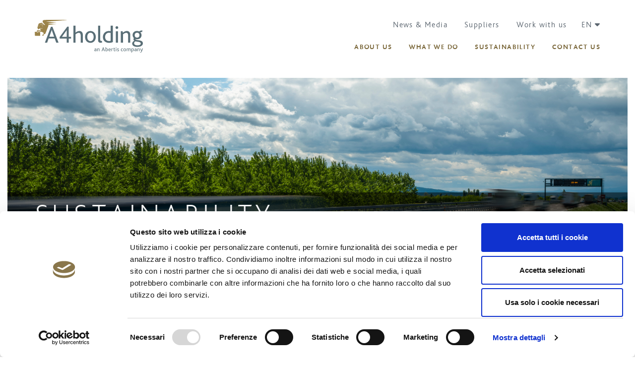

--- FILE ---
content_type: text/html;charset=UTF-8
request_url: https://www.a4holding.it/en/
body_size: 115771
content:
































	
		
			<!DOCTYPE html>




























































<html class="ltr  a4-sites-body" dir="ltr" lang="en-US">

<head>
	<script id="Cookiebot" src="https://consent.cookiebot.com/uc.js" data-cbid="44774f59-894d-41fb-ae58-d79768d68610" data-blockingmode="auto" type="text/javascript"></script>
    <title>Develop and manage mobility infrastructure - A4 Holding</title>
    <meta content="initial-scale=1.0, width=device-width" name="viewport" />
    <meta content="We develop and manage mobility infrastructure, with particular reference to the A4 Brescia-Padua and the A31 Valdastico motorways. We create solutions and technology to support mobility and traffic management.", name="description" />

    <!-- Twitter Card data -->
    <meta name="twitter:card" content="summary" />
	<meta name="twitter:title" content="Develop and manage mobility infrastructure - A4 Holding" />
	<meta name="twitter:description" content="We develop and manage mobility infrastructure, with particular reference to the A4 Brescia-Padua and the A31 Valdastico motorways. We create solutions and technology to support mobility and traffic management." />
      	<meta property="twitter:image" content="https://www.a4holding.it/image/layout_icon?img_id=89606" />

    <!-- Open Graph data -->
    <meta property="og:site_name" content="A4 Holding" />
    <meta property="og:title" content="Develop and manage mobility infrastructure - A4 Holding" />
    <meta property="og:type" content="article" />
    <meta property="og:description" content="We develop and manage mobility infrastructure, with particular reference to the A4 Brescia-Padua and the A31 Valdastico motorways. We create solutions and technology to support mobility and traffic management." />
      	<meta property="og:image" content="https://www.a4holding.it/image/layout_icon?img_id=89606" />
    
    
 
    <link rel="shortcut icon" href="https://www.a4holding.it/o/a-4-theme/images/holding/favicon.ico" type="image/x-icon" />
































<meta content="text/html; charset=UTF-8" http-equiv="content-type" />









<meta content="We develop and manage mobility infrastructure, with particular reference to the A4 Brescia-Padua and the A31 Valdastico motorways. We create solutions and technology to support mobility and traffic management." lang="en-US" name="description" />


<script type="importmap">{"imports":{"react-dom":"/o/frontend-js-react-web/__liferay__/exports/react-dom.js","@clayui/breadcrumb":"/o/frontend-taglib-clay/__liferay__/exports/@clayui$breadcrumb.js","@clayui/form":"/o/frontend-taglib-clay/__liferay__/exports/@clayui$form.js","@clayui/popover":"/o/frontend-taglib-clay/__liferay__/exports/@clayui$popover.js","@clayui/charts":"/o/frontend-taglib-clay/__liferay__/exports/@clayui$charts.js","@clayui/shared":"/o/frontend-taglib-clay/__liferay__/exports/@clayui$shared.js","@clayui/localized-input":"/o/frontend-taglib-clay/__liferay__/exports/@clayui$localized-input.js","@clayui/modal":"/o/frontend-taglib-clay/__liferay__/exports/@clayui$modal.js","@clayui/empty-state":"/o/frontend-taglib-clay/__liferay__/exports/@clayui$empty-state.js","react":"/o/frontend-js-react-web/__liferay__/exports/react.js","@clayui/navigation-bar":"/o/frontend-taglib-clay/__liferay__/exports/@clayui$navigation-bar.js","@clayui/color-picker":"/o/frontend-taglib-clay/__liferay__/exports/@clayui$color-picker.js","@clayui/pagination":"/o/frontend-taglib-clay/__liferay__/exports/@clayui$pagination.js","@clayui/icon":"/o/frontend-taglib-clay/__liferay__/exports/@clayui$icon.js","@clayui/table":"/o/frontend-taglib-clay/__liferay__/exports/@clayui$table.js","@clayui/autocomplete":"/o/frontend-taglib-clay/__liferay__/exports/@clayui$autocomplete.js","@clayui/slider":"/o/frontend-taglib-clay/__liferay__/exports/@clayui$slider.js","@clayui/management-toolbar":"/o/frontend-taglib-clay/__liferay__/exports/@clayui$management-toolbar.js","@clayui/multi-select":"/o/frontend-taglib-clay/__liferay__/exports/@clayui$multi-select.js","@clayui/nav":"/o/frontend-taglib-clay/__liferay__/exports/@clayui$nav.js","@clayui/time-picker":"/o/frontend-taglib-clay/__liferay__/exports/@clayui$time-picker.js","@clayui/provider":"/o/frontend-taglib-clay/__liferay__/exports/@clayui$provider.js","@clayui/upper-toolbar":"/o/frontend-taglib-clay/__liferay__/exports/@clayui$upper-toolbar.js","@clayui/panel":"/o/frontend-taglib-clay/__liferay__/exports/@clayui$panel.js","@clayui/loading-indicator":"/o/frontend-taglib-clay/__liferay__/exports/@clayui$loading-indicator.js","@clayui/list":"/o/frontend-taglib-clay/__liferay__/exports/@clayui$list.js","@clayui/drop-down":"/o/frontend-taglib-clay/__liferay__/exports/@clayui$drop-down.js","@clayui/date-picker":"/o/frontend-taglib-clay/__liferay__/exports/@clayui$date-picker.js","@clayui/label":"/o/frontend-taglib-clay/__liferay__/exports/@clayui$label.js","@clayui/data-provider":"/o/frontend-taglib-clay/__liferay__/exports/@clayui$data-provider.js","@liferay/frontend-js-api/data-set":"/o/frontend-js-dependencies-web/__liferay__/exports/@liferay$js-api$data-set.js","@clayui/core":"/o/frontend-taglib-clay/__liferay__/exports/@clayui$core.js","@clayui/pagination-bar":"/o/frontend-taglib-clay/__liferay__/exports/@clayui$pagination-bar.js","@clayui/layout":"/o/frontend-taglib-clay/__liferay__/exports/@clayui$layout.js","@clayui/multi-step-nav":"/o/frontend-taglib-clay/__liferay__/exports/@clayui$multi-step-nav.js","@liferay/frontend-js-api":"/o/frontend-js-dependencies-web/__liferay__/exports/@liferay$js-api.js","@clayui/toolbar":"/o/frontend-taglib-clay/__liferay__/exports/@clayui$toolbar.js","@clayui/css":"/o/frontend-taglib-clay/__liferay__/exports/@clayui$css.js","@clayui/badge":"/o/frontend-taglib-clay/__liferay__/exports/@clayui$badge.js","@clayui/alert":"/o/frontend-taglib-clay/__liferay__/exports/@clayui$alert.js","@clayui/link":"/o/frontend-taglib-clay/__liferay__/exports/@clayui$link.js","@clayui/card":"/o/frontend-taglib-clay/__liferay__/exports/@clayui$card.js","@clayui/progress-bar":"/o/frontend-taglib-clay/__liferay__/exports/@clayui$progress-bar.js","@clayui/tooltip":"/o/frontend-taglib-clay/__liferay__/exports/@clayui$tooltip.js","@clayui/button":"/o/frontend-taglib-clay/__liferay__/exports/@clayui$button.js","@clayui/tabs":"/o/frontend-taglib-clay/__liferay__/exports/@clayui$tabs.js","@clayui/sticker":"/o/frontend-taglib-clay/__liferay__/exports/@clayui$sticker.js"},"scopes":{}}</script><script data-senna-track="temporary">var Liferay = window.Liferay || {};Liferay.Icons = Liferay.Icons || {};Liferay.Icons.controlPanelSpritemap = 'https://www.a4holding.it/o/admin-theme/images/clay/icons.svg';Liferay.Icons.spritemap = 'https://www.a4holding.it/o/a-4-theme/images/clay/icons.svg';</script>
<script data-senna-track="permanent" src="/combo?browserId=chrome&minifierType=js&languageId=en_US&t=1768965310202&/o/frontend-js-jquery-web/jquery/jquery.min.js&/o/frontend-js-jquery-web/jquery/init.js&/o/frontend-js-jquery-web/jquery/ajax.js&/o/frontend-js-jquery-web/jquery/bootstrap.bundle.min.js&/o/frontend-js-jquery-web/jquery/collapsible_search.js&/o/frontend-js-jquery-web/jquery/fm.js&/o/frontend-js-jquery-web/jquery/form.js&/o/frontend-js-jquery-web/jquery/popper.min.js&/o/frontend-js-jquery-web/jquery/side_navigation.js" type="text/javascript"></script>
<script data-senna-track="permanent" type="text/javascript">window.Liferay = window.Liferay || {}; window.Liferay.CSP = {nonce: ''};</script>
<link data-senna-track="temporary" href="https://www.a4holding.it" rel="canonical" />
<link data-senna-track="temporary" href="https://www.a4holding.it" hreflang="it-IT" rel="alternate" />
<link data-senna-track="temporary" href="https://www.a4holding.it/en/" hreflang="en-US" rel="alternate" />
<link data-senna-track="temporary" href="https://www.a4holding.it" hreflang="x-default" rel="alternate" />
<meta property="og:description" content="We develop and manage mobility infrastructure, with particular reference to the A4 Brescia-Padua and the A31 Valdastico motorways. We create solutions and technology to support mobility and traffic management.">
<meta property="og:locale" content="en_US">
<meta property="og:locale:alternate" content="it_IT">
<meta property="og:locale:alternate" content="en_US">
<meta property="og:site_name" content="A4 Holding">
<meta property="og:title" content="Develop and manage mobility infrastructure - A4 Holding - A4 Web sites">
<meta property="og:type" content="website">
<meta property="og:url" content="https://www.a4holding.it">


<link href="/documents/31747/0/favicon+%281%29.ico/df050449-3646-cd43-d8ea-fd279cbbb96c" rel="apple-touch-icon" />
<link href="/documents/31747/0/favicon+%281%29.ico/df050449-3646-cd43-d8ea-fd279cbbb96c" rel="icon" />



<link class="lfr-css-file" data-senna-track="temporary" href="https://www.a4holding.it/o/a-4-theme/css/clay.css?browserId=chrome&amp;themeId=a4theme_WAR_a4theme&amp;minifierType=css&amp;languageId=en_US&amp;t=1763051524000" id="liferayAUICSS" rel="stylesheet" type="text/css" />









	<link href="/combo?browserId=chrome&amp;minifierType=css&amp;themeId=a4theme_WAR_a4theme&amp;languageId=en_US&amp;com_liferay_asset_publisher_web_portlet_AssetPublisherPortlet_INSTANCE_w7iUR5A2nLw3:%2Fo%2Fasset-publisher-web%2Fcss%2Fmain.css&amp;com_liferay_journal_content_web_portlet_JournalContentPortlet_INSTANCE_Si8XhD5EBI0B:%2Fo%2Fjournal-content-web%2Fcss%2Fmain.css&amp;com_liferay_product_navigation_product_menu_web_portlet_ProductMenuPortlet:%2Fo%2Fproduct-navigation-product-menu-web%2Fcss%2Fmain.css&amp;com_liferay_product_navigation_user_personal_bar_web_portlet_ProductNavigationUserPersonalBarPortlet:%2Fo%2Fcom.liferay.product.navigation.user.personal.bar.web%2Fcss%2Fmain.css&amp;com_liferay_site_navigation_menu_web_portlet_SiteNavigationMenuPortlet:%2Fo%2Fsite-navigation-menu-web%2Fcss%2Fmain.css&amp;t=1763051524000" rel="stylesheet" type="text/css"
 data-senna-track="temporary" id="6a18574c" />








<script data-senna-track="temporary" type="text/javascript">
	// <![CDATA[
		var Liferay = Liferay || {};

		Liferay.Browser = {
			acceptsGzip: function() {
				return true;
			},

			

			getMajorVersion: function() {
				return 131.0;
			},

			getRevision: function() {
				return '537.36';
			},
			getVersion: function() {
				return '131.0';
			},

			

			isAir: function() {
				return false;
			},
			isChrome: function() {
				return true;
			},
			isEdge: function() {
				return false;
			},
			isFirefox: function() {
				return false;
			},
			isGecko: function() {
				return true;
			},
			isIe: function() {
				return false;
			},
			isIphone: function() {
				return false;
			},
			isLinux: function() {
				return false;
			},
			isMac: function() {
				return true;
			},
			isMobile: function() {
				return false;
			},
			isMozilla: function() {
				return false;
			},
			isOpera: function() {
				return false;
			},
			isRtf: function() {
				return true;
			},
			isSafari: function() {
				return true;
			},
			isSun: function() {
				return false;
			},
			isWebKit: function() {
				return true;
			},
			isWindows: function() {
				return false;
			}
		};

		Liferay.Data = Liferay.Data || {};

		Liferay.Data.ICONS_INLINE_SVG = true;

		Liferay.Data.NAV_SELECTOR = '#navigation';

		Liferay.Data.NAV_SELECTOR_MOBILE = '#navigationCollapse';

		Liferay.Data.isCustomizationView = function() {
			return false;
		};

		Liferay.Data.notices = [
			
		];

		(function () {
			var available = {};

			var direction = {};

			

				available['en_US'] = 'English\x20\x28United\x20States\x29';
				direction['en_US'] = 'ltr';

			

				available['it_IT'] = 'Italian\x20\x28Italy\x29';
				direction['it_IT'] = 'ltr';

			

			Liferay.Language = {
				available,
				direction,
				get: function(key) {
					return key;
				}
			};
		})();

		var featureFlags = {"LPS-170122":false,"LPS-195263":false,"COMMERCE-9410":false,"LPS-157988":false,"LPS-172903":false,"LPS-178642":false,"LPS-193005":false,"LPS-187284":false,"LRAC-10632":false,"LPS-189187":false,"LPS-187285":false,"LPS-114786":false,"COMMERCE-8087":false,"LRAC-10757":false,"LPS-180090":false,"LPS-170809":false,"LPS-178052":false,"LPS-189856":false,"LPS-188645":false,"LPS-182184":false,"LPS-186620":false,"LPS-157670":false,"LPS-159650":false,"COMMERCE-11026":false,"LPS-184404":false,"LPS-180328":false,"COMMERCE-11028":false,"LPS-169923":false,"LPS-171364":false,"LPS-192282":false,"COMMERCE-11181":false,"LPS-153714":false,"COMMERCE-10890":false,"LPS-170670":false,"LPS-169981":false,"LPS-177027":false,"LPS-172416":false,"LPS-172017":false,"LPS-163118":false,"LPS-135430":false,"LPS-180155":false,"LPS-183661":false,"LPS-134060":false,"LPS-164563":false,"LPS-122920":false,"LPS-148856":false,"LPS-173135":false,"LPS-167253":false,"LPS-195205":false,"LPS-187142":false,"LPS-187854":false,"LPS-166479":false,"LPS-165346":false,"LPS-144527":false,"COMMERCE-8949":false,"LPS-188060":false,"LPS-153813":false,"LPS-149256":false,"LPS-193355":false,"LPS-165482":false,"COMMERCE-11287":false,"LPS-193551":false,"LPS-174939":false,"LPS-174816":false,"LPS-186360":false,"LPS-189430":false,"LPS-153332":false,"LPS-179669":false,"LPS-174417":false,"LPS-183882":false,"LPS-155284":false,"LPS-186558":false,"LPS-158675":false,"LPS-188898":false,"LPS-184016":false,"LPS-159643":false,"LPS-181663":false,"LPS-161033":false,"LPS-164948":false,"LPS-184255":false,"LPS-129412":false,"LPS-183727":false,"LPS-166126":false,"LPS-182512":false,"LPS-187846":false,"LPS-180855":false};

		Liferay.FeatureFlags = Object.keys(featureFlags).reduce(
			(acc, key) => ({
				...acc, [key]: featureFlags[key] === 'true' || featureFlags[key] === true
			}), {}
		);

		Liferay.PortletKeys = {
			DOCUMENT_LIBRARY: 'com_liferay_document_library_web_portlet_DLPortlet',
			DYNAMIC_DATA_MAPPING: 'com_liferay_dynamic_data_mapping_web_portlet_DDMPortlet',
			ITEM_SELECTOR: 'com_liferay_item_selector_web_portlet_ItemSelectorPortlet'
		};

		Liferay.PropsValues = {
			JAVASCRIPT_SINGLE_PAGE_APPLICATION_TIMEOUT: 0,
			UPLOAD_SERVLET_REQUEST_IMPL_MAX_SIZE: 314572800
		};

		Liferay.ThemeDisplay = {

			

			
				getLayoutId: function() {
					return '1';
				},

				

				getLayoutRelativeControlPanelURL: function() {
					return '/en/group/a4-holding/~/control_panel/manage';
				},

				getLayoutRelativeURL: function() {
					return '/en/welcome';
				},
				getLayoutURL: function() {
					return 'https://www.a4holding.it/en/welcome';
				},
				getParentLayoutId: function() {
					return '0';
				},
				isControlPanel: function() {
					return false;
				},
				isPrivateLayout: function() {
					return 'false';
				},
				isVirtualLayout: function() {
					return false;
				},
			

			getBCP47LanguageId: function() {
				return 'en-US';
			},
			getCanonicalURL: function() {

				

				return 'https\x3a\x2f\x2fwww\x2ea4holding\x2eit';
			},
			getCDNBaseURL: function() {
				return 'https://www.a4holding.it';
			},
			getCDNDynamicResourcesHost: function() {
				return '';
			},
			getCDNHost: function() {
				return '';
			},
			getCompanyGroupId: function() {
				return '20152';
			},
			getCompanyId: function() {
				return '20116';
			},
			getDefaultLanguageId: function() {
				return 'it_IT';
			},
			getDoAsUserIdEncoded: function() {
				return '';
			},
			getLanguageId: function() {
				return 'en_US';
			},
			getParentGroupId: function() {
				return '31747';
			},
			getPathContext: function() {
				return '';
			},
			getPathImage: function() {
				return '/image';
			},
			getPathJavaScript: function() {
				return '/o/frontend-js-web';
			},
			getPathMain: function() {
				return '/en/c';
			},
			getPathThemeImages: function() {
				return 'https://www.a4holding.it/o/a-4-theme/images';
			},
			getPathThemeRoot: function() {
				return '/o/a-4-theme';
			},
			getPlid: function() {
				return '36588';
			},
			getPortalURL: function() {
				return 'https://www.a4holding.it';
			},
			getRealUserId: function() {
				return '20120';
			},
			getRemoteAddr: function() {
				return '10.199.4.158';
			},
			getRemoteHost: function() {
				return '10.199.4.158';
			},
			getScopeGroupId: function() {
				return '31747';
			},
			getScopeGroupIdOrLiveGroupId: function() {
				return '31747';
			},
			getSessionId: function() {
				return '';
			},
			getSiteAdminURL: function() {
				return 'https://www.a4holding.it/group/a4-holding/~/control_panel/manage?p_p_lifecycle=0&p_p_state=maximized&p_p_mode=view';
			},
			getSiteGroupId: function() {
				return '31747';
			},
			getURLControlPanel: function() {
				return '/en/group/control_panel?refererPlid=36588';
			},
			getURLHome: function() {
				return 'https\x3a\x2f\x2fwww\x2ea4holding\x2eit\x2fweb\x2fguest';
			},
			getUserEmailAddress: function() {
				return '';
			},
			getUserId: function() {
				return '20120';
			},
			getUserName: function() {
				return '';
			},
			isAddSessionIdToURL: function() {
				return false;
			},
			isImpersonated: function() {
				return false;
			},
			isSignedIn: function() {
				return false;
			},

			isStagedPortlet: function() {
				
					
						return false;
					
				
			},

			isStateExclusive: function() {
				return false;
			},
			isStateMaximized: function() {
				return false;
			},
			isStatePopUp: function() {
				return false;
			}
		};

		var themeDisplay = Liferay.ThemeDisplay;

		Liferay.AUI = {

			

			getCombine: function() {
				return true;
			},
			getComboPath: function() {
				return '/combo/?browserId=chrome&minifierType=&languageId=en_US&t=1695863637122&';
			},
			getDateFormat: function() {
				return '%m/%d/%Y';
			},
			getEditorCKEditorPath: function() {
				return '/o/frontend-editor-ckeditor-web';
			},
			getFilter: function() {
				var filter = 'raw';

				
					
						filter = 'min';
					
					

				return filter;
			},
			getFilterConfig: function() {
				var instance = this;

				var filterConfig = null;

				if (!instance.getCombine()) {
					filterConfig = {
						replaceStr: '.js' + instance.getStaticResourceURLParams(),
						searchExp: '\\.js$'
					};
				}

				return filterConfig;
			},
			getJavaScriptRootPath: function() {
				return '/o/frontend-js-web';
			},
			getPortletRootPath: function() {
				return '/html/portlet';
			},
			getStaticResourceURLParams: function() {
				return '?browserId=chrome&minifierType=&languageId=en_US&t=1695863637122';
			}
		};

		Liferay.authToken = 'kgWH7gXv';

		

		Liferay.currentURL = '\x2fen\x2f';
		Liferay.currentURLEncoded = '\x252Fen\x252F';
	// ]]>
</script>

<script data-senna-track="temporary" type="text/javascript">window.__CONFIG__= {basePath: '',combine: true, defaultURLParams: null, explainResolutions: false, exposeGlobal: false, logLevel: 'warn', moduleType: 'module', namespace:'Liferay', nonce: '', reportMismatchedAnonymousModules: 'warn', resolvePath: '/o/js_resolve_modules', url: '/combo/?browserId=chrome&minifierType=js&languageId=en_US&t=1695863637122&', waitTimeout: 20000};</script><script data-senna-track="permanent" src="/o/frontend-js-loader-modules-extender/loader.js?&mac=9WaMmhziBCkScHZwrrVcOR7VZF4=&browserId=chrome&languageId=en_US&minifierType=js" type="text/javascript"></script><script data-senna-track="permanent" src="/combo?browserId=chrome&minifierType=js&languageId=en_US&t=1695863637122&/o/frontend-js-aui-web/aui/aui/aui-min.js&/o/frontend-js-aui-web/liferay/modules.js&/o/frontend-js-aui-web/liferay/aui_sandbox.js&/o/frontend-js-aui-web/aui/attribute-base/attribute-base-min.js&/o/frontend-js-aui-web/aui/attribute-complex/attribute-complex-min.js&/o/frontend-js-aui-web/aui/attribute-core/attribute-core-min.js&/o/frontend-js-aui-web/aui/attribute-observable/attribute-observable-min.js&/o/frontend-js-aui-web/aui/attribute-extras/attribute-extras-min.js&/o/frontend-js-aui-web/aui/event-custom-base/event-custom-base-min.js&/o/frontend-js-aui-web/aui/event-custom-complex/event-custom-complex-min.js&/o/frontend-js-aui-web/aui/oop/oop-min.js&/o/frontend-js-aui-web/aui/aui-base-lang/aui-base-lang-min.js&/o/frontend-js-aui-web/liferay/dependency.js&/o/frontend-js-aui-web/liferay/util.js&/o/oauth2-provider-web/js/liferay.js&/o/frontend-js-web/liferay/dom_task_runner.js&/o/frontend-js-web/liferay/events.js&/o/frontend-js-web/liferay/lazy_load.js&/o/frontend-js-web/liferay/liferay.js&/o/frontend-js-web/liferay/global.bundle.js&/o/frontend-js-web/liferay/portlet.js&/o/frontend-js-web/liferay/workflow.js" type="text/javascript"></script>
<script data-senna-track="temporary" type="text/javascript">window.Liferay = Liferay || {}; window.Liferay.OAuth2 = {getAuthorizeURL: function() {return 'https://www.a4holding.it/o/oauth2/authorize';}, getBuiltInRedirectURL: function() {return 'https://www.a4holding.it/o/oauth2/redirect';}, getIntrospectURL: function() { return 'https://www.a4holding.it/o/oauth2/introspect';}, getTokenURL: function() {return 'https://www.a4holding.it/o/oauth2/token';}, getUserAgentApplication: function(externalReferenceCode) {return Liferay.OAuth2._userAgentApplications[externalReferenceCode];}, _userAgentApplications: {}}</script><script data-senna-track="temporary" type="text/javascript">try {var MODULE_MAIN='portal-workflow-task-web@5.0.62/index';var MODULE_PATH='/o/portal-workflow-task-web';AUI().applyConfig({groups:{workflowtasks:{base:MODULE_PATH+"/js/",combine:Liferay.AUI.getCombine(),filter:Liferay.AUI.getFilterConfig(),modules:{"liferay-workflow-tasks":{path:"main.js",requires:["liferay-util-window"]}},root:MODULE_PATH+"/js/"}}});
} catch(error) {console.error(error);}try {var MODULE_MAIN='invitation-invite-members-web@5.0.29/index';var MODULE_PATH='/o/invitation-invite-members-web';AUI().applyConfig({groups:{"invite-members":{base:MODULE_PATH+"/invite_members/js/",combine:Liferay.AUI.getCombine(),filter:Liferay.AUI.getFilterConfig(),modules:{"liferay-portlet-invite-members":{path:"main.js",requires:["aui-base","autocomplete-base","datasource-io","datatype-number","liferay-portlet-base","liferay-util-window","node-core"]}},root:MODULE_PATH+"/invite_members/js/"}}});
} catch(error) {console.error(error);}try {var MODULE_MAIN='commerce-product-content-web@4.0.103/index';var MODULE_PATH='/o/commerce-product-content-web';AUI().applyConfig({groups:{productcontent:{base:MODULE_PATH+"/js/",combine:Liferay.AUI.getCombine(),modules:{"liferay-commerce-product-content":{path:"product_content.js",requires:["aui-base","aui-io-request","aui-parse-content","liferay-portlet-base","liferay-portlet-url"]}},root:MODULE_PATH+"/js/"}}});
} catch(error) {console.error(error);}try {var MODULE_MAIN='commerce-frontend-impl@4.0.50/index';var MODULE_PATH='/o/commerce-frontend-impl';AUI().applyConfig({groups:{commercefrontend:{base:MODULE_PATH+"/js/",combine:Liferay.AUI.getCombine(),modules:{"liferay-commerce-frontend-management-bar-state":{condition:{trigger:"liferay-management-bar"},path:"management_bar_state.js",requires:["liferay-management-bar"]}},root:MODULE_PATH+"/js/"}}});
} catch(error) {console.error(error);}try {var MODULE_MAIN='contacts-web@5.0.52/index';var MODULE_PATH='/o/contacts-web';AUI().applyConfig({groups:{contactscenter:{base:MODULE_PATH+"/js/",combine:Liferay.AUI.getCombine(),filter:Liferay.AUI.getFilterConfig(),modules:{"liferay-contacts-center":{path:"main.js",requires:["aui-io-plugin-deprecated","aui-toolbar","autocomplete-base","datasource-io","json-parse","liferay-portlet-base","liferay-util-window"]}},root:MODULE_PATH+"/js/"}}});
} catch(error) {console.error(error);}try {var MODULE_MAIN='calendar-web@5.0.79/index';var MODULE_PATH='/o/calendar-web';AUI().applyConfig({groups:{calendar:{base:MODULE_PATH+"/js/",combine:Liferay.AUI.getCombine(),filter:Liferay.AUI.getFilterConfig(),modules:{"liferay-calendar-a11y":{path:"calendar_a11y.js",requires:["calendar"]},"liferay-calendar-container":{path:"calendar_container.js",requires:["aui-alert","aui-base","aui-component","liferay-portlet-base"]},"liferay-calendar-date-picker-sanitizer":{path:"date_picker_sanitizer.js",requires:["aui-base"]},"liferay-calendar-interval-selector":{path:"interval_selector.js",requires:["aui-base","liferay-portlet-base"]},"liferay-calendar-interval-selector-scheduler-event-link":{path:"interval_selector_scheduler_event_link.js",requires:["aui-base","liferay-portlet-base"]},"liferay-calendar-list":{path:"calendar_list.js",requires:["aui-template-deprecated","liferay-scheduler"]},"liferay-calendar-message-util":{path:"message_util.js",requires:["liferay-util-window"]},"liferay-calendar-recurrence-converter":{path:"recurrence_converter.js",requires:[]},"liferay-calendar-recurrence-dialog":{path:"recurrence.js",requires:["aui-base","liferay-calendar-recurrence-util"]},"liferay-calendar-recurrence-util":{path:"recurrence_util.js",requires:["aui-base","liferay-util-window"]},"liferay-calendar-reminders":{path:"calendar_reminders.js",requires:["aui-base"]},"liferay-calendar-remote-services":{path:"remote_services.js",requires:["aui-base","aui-component","liferay-calendar-util","liferay-portlet-base"]},"liferay-calendar-session-listener":{path:"session_listener.js",requires:["aui-base","liferay-scheduler"]},"liferay-calendar-simple-color-picker":{path:"simple_color_picker.js",requires:["aui-base","aui-template-deprecated"]},"liferay-calendar-simple-menu":{path:"simple_menu.js",requires:["aui-base","aui-template-deprecated","event-outside","event-touch","widget-modality","widget-position","widget-position-align","widget-position-constrain","widget-stack","widget-stdmod"]},"liferay-calendar-util":{path:"calendar_util.js",requires:["aui-datatype","aui-io","aui-scheduler","aui-toolbar","autocomplete","autocomplete-highlighters"]},"liferay-scheduler":{path:"scheduler.js",requires:["async-queue","aui-datatype","aui-scheduler","dd-plugin","liferay-calendar-a11y","liferay-calendar-message-util","liferay-calendar-recurrence-converter","liferay-calendar-recurrence-util","liferay-calendar-util","liferay-scheduler-event-recorder","liferay-scheduler-models","promise","resize-plugin"]},"liferay-scheduler-event-recorder":{path:"scheduler_event_recorder.js",requires:["dd-plugin","liferay-calendar-util","resize-plugin"]},"liferay-scheduler-models":{path:"scheduler_models.js",requires:["aui-datatype","dd-plugin","liferay-calendar-util"]}},root:MODULE_PATH+"/js/"}}});
} catch(error) {console.error(error);}try {var MODULE_MAIN='product-navigation-taglib@6.0.55/index';var MODULE_PATH='/o/product-navigation-taglib';AUI().applyConfig({groups:{controlmenu:{base:MODULE_PATH+"/",combine:Liferay.AUI.getCombine(),filter:Liferay.AUI.getFilterConfig(),modules:{"liferay-product-navigation-control-menu":{path:"control_menu/js/product_navigation_control_menu.js",requires:["aui-node","event-touch"]}},root:MODULE_PATH+"/"}}});
} catch(error) {console.error(error);}try {var MODULE_MAIN='item-selector-taglib@6.0.0/index.es';var MODULE_PATH='/o/item-selector-taglib';AUI().applyConfig({groups:{"item-selector-taglib":{base:MODULE_PATH+"/",combine:Liferay.AUI.getCombine(),filter:Liferay.AUI.getFilterConfig(),modules:{"liferay-image-selector":{path:"image_selector/js/image_selector.js",requires:["aui-base","liferay-item-selector-dialog","liferay-portlet-base","uploader"]}},root:MODULE_PATH+"/"}}});
} catch(error) {console.error(error);}try {var MODULE_MAIN='dynamic-data-mapping-web@5.0.94/index';var MODULE_PATH='/o/dynamic-data-mapping-web';!function(){const a=Liferay.AUI;AUI().applyConfig({groups:{ddm:{base:MODULE_PATH+"/js/",combine:Liferay.AUI.getCombine(),filter:a.getFilterConfig(),modules:{"liferay-ddm-form":{path:"ddm_form.js",requires:["aui-base","aui-datatable","aui-datatype","aui-image-viewer","aui-parse-content","aui-set","aui-sortable-list","json","liferay-form","liferay-map-base","liferay-translation-manager","liferay-util-window"]},"liferay-portlet-dynamic-data-mapping":{condition:{trigger:"liferay-document-library"},path:"main.js",requires:["arraysort","aui-form-builder-deprecated","aui-form-validator","aui-map","aui-text-unicode","json","liferay-menu","liferay-translation-manager","liferay-util-window","text"]},"liferay-portlet-dynamic-data-mapping-custom-fields":{condition:{trigger:"liferay-document-library"},path:"custom_fields.js",requires:["liferay-portlet-dynamic-data-mapping"]}},root:MODULE_PATH+"/js/"}}})}();
} catch(error) {console.error(error);}try {var MODULE_MAIN='frontend-editor-alloyeditor-web@5.0.41/index';var MODULE_PATH='/o/frontend-editor-alloyeditor-web';AUI().applyConfig({groups:{alloyeditor:{base:MODULE_PATH+"/js/",combine:Liferay.AUI.getCombine(),filter:Liferay.AUI.getFilterConfig(),modules:{"liferay-alloy-editor":{path:"alloyeditor.js",requires:["aui-component","liferay-portlet-base","timers"]},"liferay-alloy-editor-source":{path:"alloyeditor_source.js",requires:["aui-debounce","liferay-fullscreen-source-editor","liferay-source-editor","plugin"]}},root:MODULE_PATH+"/js/"}}});
} catch(error) {console.error(error);}try {var MODULE_MAIN='staging-processes-web@5.0.50/index';var MODULE_PATH='/o/staging-processes-web';AUI().applyConfig({groups:{stagingprocessesweb:{base:MODULE_PATH+"/",combine:Liferay.AUI.getCombine(),filter:Liferay.AUI.getFilterConfig(),modules:{"liferay-staging-processes-export-import":{path:"js/main.js",requires:["aui-datatype","aui-dialog-iframe-deprecated","aui-modal","aui-parse-content","aui-toggler","liferay-portlet-base","liferay-util-window"]}},root:MODULE_PATH+"/"}}});
} catch(error) {console.error(error);}try {var MODULE_MAIN='@liferay/document-library-web@6.0.167/document_library/js/index';var MODULE_PATH='/o/document-library-web';AUI().applyConfig({groups:{dl:{base:MODULE_PATH+"/document_library/js/legacy/",combine:Liferay.AUI.getCombine(),filter:Liferay.AUI.getFilterConfig(),modules:{"document-library-upload-component":{path:"DocumentLibraryUpload.js",requires:["aui-component","aui-data-set-deprecated","aui-overlay-manager-deprecated","aui-overlay-mask-deprecated","aui-parse-content","aui-progressbar","aui-template-deprecated","liferay-search-container","querystring-parse-simple","uploader"]}},root:MODULE_PATH+"/document_library/js/legacy/"}}});
} catch(error) {console.error(error);}try {var MODULE_MAIN='@liferay/frontend-taglib@12.3.5/index';var MODULE_PATH='/o/frontend-taglib';AUI().applyConfig({groups:{"frontend-taglib":{base:MODULE_PATH+"/",combine:Liferay.AUI.getCombine(),filter:Liferay.AUI.getFilterConfig(),modules:{"liferay-management-bar":{path:"management_bar/js/management_bar.js",requires:["aui-component","liferay-portlet-base"]},"liferay-sidebar-panel":{path:"sidebar_panel/js/sidebar_panel.js",requires:["aui-base","aui-debounce","aui-parse-content","liferay-portlet-base"]}},root:MODULE_PATH+"/"}}});
} catch(error) {console.error(error);}try {var MODULE_MAIN='@liferay/frontend-js-state-web@1.0.18/index';var MODULE_PATH='/o/frontend-js-state-web';AUI().applyConfig({groups:{state:{mainModule:MODULE_MAIN}}});
} catch(error) {console.error(error);}try {var MODULE_MAIN='@liferay/frontend-js-react-web@5.0.31/index';var MODULE_PATH='/o/frontend-js-react-web';AUI().applyConfig({groups:{react:{mainModule:MODULE_MAIN}}});
} catch(error) {console.error(error);}try {var MODULE_MAIN='frontend-js-components-web@2.0.55/index';var MODULE_PATH='/o/frontend-js-components-web';AUI().applyConfig({groups:{components:{mainModule:MODULE_MAIN}}});
} catch(error) {console.error(error);}try {var MODULE_MAIN='portal-search-web@6.0.117/index';var MODULE_PATH='/o/portal-search-web';AUI().applyConfig({groups:{search:{base:MODULE_PATH+"/js/",combine:Liferay.AUI.getCombine(),filter:Liferay.AUI.getFilterConfig(),modules:{"liferay-search-custom-filter":{path:"custom_filter.js",requires:[]},"liferay-search-facet-util":{path:"facet_util.js",requires:[]},"liferay-search-modified-facet":{path:"modified_facet.js",requires:["aui-form-validator","liferay-search-facet-util"]},"liferay-search-modified-facet-configuration":{path:"modified_facet_configuration.js",requires:["aui-node"]},"liferay-search-sort-configuration":{path:"sort_configuration.js",requires:["aui-node"]},"liferay-search-sort-util":{path:"sort_util.js",requires:[]}},root:MODULE_PATH+"/js/"}}});
} catch(error) {console.error(error);}try {var MODULE_MAIN='staging-taglib@7.0.47/index';var MODULE_PATH='/o/staging-taglib';AUI().applyConfig({groups:{stagingTaglib:{base:MODULE_PATH+"/",combine:Liferay.AUI.getCombine(),filter:Liferay.AUI.getFilterConfig(),modules:{"liferay-export-import-management-bar-button":{path:"export_import_entity_management_bar_button/js/main.js",requires:["aui-component","liferay-search-container","liferay-search-container-select"]}},root:MODULE_PATH+"/"}}});
} catch(error) {console.error(error);}try {var MODULE_MAIN='exportimport-web@5.0.77/index';var MODULE_PATH='/o/exportimport-web';AUI().applyConfig({groups:{exportimportweb:{base:MODULE_PATH+"/",combine:Liferay.AUI.getCombine(),filter:Liferay.AUI.getFilterConfig(),modules:{"liferay-export-import-export-import":{path:"js/main.js",requires:["aui-datatype","aui-dialog-iframe-deprecated","aui-modal","aui-parse-content","aui-toggler","liferay-portlet-base","liferay-util-window"]}},root:MODULE_PATH+"/"}}});
} catch(error) {console.error(error);}</script>


<script data-senna-track="temporary" type="text/javascript">
	// <![CDATA[
		
			
				
		

		

		
	// ]]>
</script>





	
		

			

			
		
		



	
		

			

			
		
	



	
		

			

			
				<!-- Google Tag Manager -->
<script>if (!themeDisplay.isSignedIn()){(function(w,d,s,l,i){w[l]=w[l]||[];w[l].push({'gtm.start':
new Date().getTime(),event:'gtm.js'});var f=d.getElementsByTagName(s)[0],
j=d.createElement(s),dl=l!='dataLayer'?'&l='+l:'';j.async=true;j.src=
'https://www.googletagmanager.com/gtm.js?id='+i+dl;f.parentNode.insertBefore(j,f);
})(window,document,'script','dataLayer','GTM-59FG84B');}</script>
<!-- End Google Tag Manager -->
			
		
	












	



















<link class="lfr-css-file" data-senna-track="temporary" href="https://www.a4holding.it/o/a-4-theme/css/main.css?browserId=chrome&amp;themeId=a4theme_WAR_a4theme&amp;minifierType=css&amp;languageId=en_US&amp;t=1763051524000" id="liferayThemeCSS" rel="stylesheet" type="text/css" />








	<style data-senna-track="temporary" type="text/css">

		

			

		

			

		

			

				

					

#p_p_id_com_liferay_journal_content_web_portlet_JournalContentPortlet_INSTANCE_U6sCO7ZORnfC_ .portlet-content {

}
.foglia-container {right:30px!important;}




				

			

		

			

		

			

				

					

#p_p_id_com_liferay_journal_content_web_portlet_JournalContentPortlet_INSTANCE_kpwgpZpE5ZeN_ .portlet-content {

}




				

			

		

			

				

					

#p_p_id_com_liferay_journal_content_web_portlet_JournalContentPortlet_INSTANCE_yBqQ1VTtKw3M_ .portlet-content {

}




				

			

		

			

		

			

		

			

		

			

		

			

		

			

		

			

		

			

		

	</style>


<script data-senna-track="temporary">var Liferay = window.Liferay || {}; Liferay.CommerceContext = {"commerceAccountGroupIds":[],"accountEntryAllowedTypes":["person"],"commerceChannelId":"0","currency":{"currencyId":"1094153","currencyCode":"USD"},"commerceSiteType":0};</script><link href="/o/commerce-frontend-js/styles/main.css" rel="stylesheet" type="text/css" />
<style data-senna-track="temporary" type="text/css">
</style>
<script>
Liferay.Loader.require(
'@liferay/frontend-js-state-web@1.0.18',
function(FrontendJsState) {
try {
} catch (err) {
	console.error(err);
}
});

</script>































<script data-senna-track="temporary" type="text/javascript">
	if (window.Analytics) {
		window._com_liferay_document_library_analytics_isViewFileEntry = false;
	}
</script>

<script type="text/javascript">
Liferay.on(
	'ddmFieldBlur', function(event) {
		if (window.Analytics) {
			Analytics.send(
				'fieldBlurred',
				'Form',
				{
					fieldName: event.fieldName,
					focusDuration: event.focusDuration,
					formId: event.formId,
					formPageTitle: event.formPageTitle,
					page: event.page,
					title: event.title
				}
			);
		}
	}
);

Liferay.on(
	'ddmFieldFocus', function(event) {
		if (window.Analytics) {
			Analytics.send(
				'fieldFocused',
				'Form',
				{
					fieldName: event.fieldName,
					formId: event.formId,
					formPageTitle: event.formPageTitle,
					page: event.page,
					title:event.title
				}
			);
		}
	}
);

Liferay.on(
	'ddmFormPageShow', function(event) {
		if (window.Analytics) {
			Analytics.send(
				'pageViewed',
				'Form',
				{
					formId: event.formId,
					formPageTitle: event.formPageTitle,
					page: event.page,
					title: event.title
				}
			);
		}
	}
);

Liferay.on(
	'ddmFormSubmit', function(event) {
		if (window.Analytics) {
			Analytics.send(
				'formSubmitted',
				'Form',
				{
					formId: event.formId,
					title: event.title
				}
			);
		}
	}
);

Liferay.on(
	'ddmFormView', function(event) {
		if (window.Analytics) {
			Analytics.send(
				'formViewed',
				'Form',
				{
					formId: event.formId,
					title: event.title
				}
			);
		}
	}
);

</script><script>

</script>


    <link rel="stylesheet" href="https://cdnjs.cloudflare.com/ajax/libs/Swiper/11.0.5/swiper-bundle.min.css">
    <link rel="stylesheet" href="https://cdnjs.cloudflare.com/ajax/libs/fancybox/3.1.25/jquery.fancybox.min.css">
    <link rel="stylesheet" href="https://cdnjs.cloudflare.com/ajax/libs/simplebar/2.5.1/simplebar.min.css" />

    <link href="https://cdnjs.cloudflare.com/ajax/libs/select2/4.0.6-rc.0/css/select2.min.css" rel="stylesheet" />

    <script type="application/ld+json">
        {
            "@context": "http://schema.org",
            "@type": "Organization",
            "url": "https://www.a4holding.it",
            "name": "$site_name",
            "logo": "https://www.a4holding.it/o/a-4-theme/images/logo-holding.svg",
            "contactPoint": [
                {
                    "@type": "ContactPoint",
                    "telephone": "045 8272111",
                    "contactType": "customer service"
                }
            ]
        }
    </script>


</head>

<body class="chrome controls-visible holding yui3-skin-sam signed-out public-page site www a4-sites">














































	<nav aria-label="Quick Links" class="bg-dark cadmin quick-access-nav text-center text-white" id="nufs_quickAccessNav">
		
			
				<ul class="list-unstyled mb-0">
					
						<li>
							<a class="d-block p-2 sr-only sr-only-focusable text-reset" href="#main-content">
		Skip to Main Content
	</a>
						</li>
					

					

						

							<li>
								
									
										<a class="d-block p-2 sr-only sr-only-focusable text-reset" href="#main-navbar" id="nufs_yqqt" onclick="null">
											Go to main menu
										</a>
									
								
							</li>

						

							<li>
								
									
										<a class="d-block p-2 sr-only sr-only-focusable text-reset" href="#footer" id="nufs_aoer" onclick="null">
											Go to footer
										</a>
									
								
							</li>

						

					
				</ul>
			
		
	</nav>











































































<div class="a4-wrapper" id="wrapper">

<div class="navigation-bar">
    
    <div class="navigation-bar--mobile js-navbar-mobile">
        <div class="container navbar-pad navbar-container ">
            <div class="row">
                <div class="col-sm-12">
                    <div class="navbar-header">
                        <a class="navbar-brand" href="https://www.a4holding.it/en">
                                <h1>
                                    <img src="https://www.a4holding.it/o/a-4-theme/images/logo-holding-small.svg"
                                         height="45"
                                         alt="Homepage A4 Holding"
                                         class="logo-mobile" />
                                </h1>
                        </a>
                        <button type="button" class="navbar-toggle js-navbar-toggle" >
                            <span class="navbar-toggler-icon"></span>
                        </button>
                    </div>
                </div>
            </div>
        </div>
        <div class="navbar-nav-wrapper">
            <div class="navbar-contents">
                <div class="navbar-close-wrapper">
                    <a href="#" class="navbar-close js-navbar-toggle">
                        &times;
                    </a>
                </div>
                <div class="navbar-links-wrapper" id="main-navbar">
                        <div class="navbar-primary">






































































	

	<div class="portlet-boundary portlet-boundary_com_liferay_site_navigation_menu_web_portlet_SiteNavigationMenuPortlet_  portlet-static portlet-static-end portlet-barebone portlet-navigation " id="p_p_id_com_liferay_site_navigation_menu_web_portlet_SiteNavigationMenuPortlet_INSTANCE_primary_menu_">
		<span id="p_com_liferay_site_navigation_menu_web_portlet_SiteNavigationMenuPortlet_INSTANCE_primary_menu"></span>




	

	
		
			


































	
		
<section class="portlet" id="portlet_com_liferay_site_navigation_menu_web_portlet_SiteNavigationMenuPortlet_INSTANCE_primary_menu">


	<div class="portlet-content">

		<div class="autofit-float autofit-row portlet-header">
			<div class="autofit-col autofit-col-end">
				<div class="autofit-section">
				</div>
			</div>
		</div>

		
			<div class=" portlet-content-container">
				


	<div class="portlet-body">



	
		
			
				
					







































	

	








	

				

				
					
						


	

		




















	

		

		
			
				<ul class="navbar-main">
                <li class="navbar-main__item">
                <a class="navbar-main__link dg_1645659"
                   data-group="dg_1645659"
                   href="https://www.a4holding.it/en/about-us"
                   role="button" aria-expanded="false"
                    >
                    <span>About us</span>
                </a>

                    <div class="navbar-main__submenu submenu collapse" id="sub_1645659">
                        <div class="submenu__content-wrapper">
                            <div class="submenu__list-wrapper">
                                <ul class="submenu__list">
                                        <li class="submenu__list-item ">
                                            <a class="submenu__list-link"
                                               data-group="dg_1645659"
                                               href="https://www.a4holding.it/en/70-years-of-activity">
                                                <span>
                                                    70 years of activity
                                                </span>
                                            </a>
                                        </li>
                                </ul>
                            </div>
                        </div>
                    </div>
            </li>
            <li class="navbar-main__item">
                <a class="navbar-main__link dg_1645661"
                   data-group="dg_1645661"
                   href="https://www.a4holding.it/en/what-we-do"
                   role="button" aria-expanded="false"
                    >
                    <span>What we do</span>
                </a>

            </li>
            <li class="navbar-main__item">
                <a class="navbar-main__link dg_1645662"
                   data-group="dg_1645662"
                   href="https://www.a4holding.it/en/sustainability"
                   role="button" aria-expanded="false"
                    >
                    <span>Sustainability</span>
                </a>

            </li>
            <li class="navbar-main__item">
                <a class="navbar-main__link dg_1645663"
                   data-group="dg_1645663"
                   href="https://www.a4holding.it/en/contact-us"
                   role="button" aria-expanded="false"
                    >
                    <span>Contact us</span>
                </a>

            </li>
</ul>
<script>
    AUI().ready(function(){
        $( ".navbar-main__link, .submenu__list-link" ).on( "focus", function() {
            var dt = $(this).data("group");
            $( ".navbar-main__link").attr("aria-expanded", "false");
            $("." + dt).attr("aria-expanded", "true");
        } );

    } );
</script>
			
			
		
	
	
	
	


	
	
					
				
			
		
	
	


	</div>

			</div>
		
	</div>
</section>
	

		
		







	</div>






                        </div>

                        <div class="navbar-secondary">






































































	

	<div class="portlet-boundary portlet-boundary_com_liferay_site_navigation_menu_web_portlet_SiteNavigationMenuPortlet_  portlet-static portlet-static-end portlet-barebone portlet-navigation " id="p_p_id_com_liferay_site_navigation_menu_web_portlet_SiteNavigationMenuPortlet_INSTANCE_secondary_menu_">
		<span id="p_com_liferay_site_navigation_menu_web_portlet_SiteNavigationMenuPortlet_INSTANCE_secondary_menu"></span>




	

	
		
			


































	
		
<section class="portlet" id="portlet_com_liferay_site_navigation_menu_web_portlet_SiteNavigationMenuPortlet_INSTANCE_secondary_menu">


	<div class="portlet-content">

		<div class="autofit-float autofit-row portlet-header">
			<div class="autofit-col autofit-col-end">
				<div class="autofit-section">
				</div>
			</div>
		</div>

		
			<div class=" portlet-content-container">
				


	<div class="portlet-body">



	
		
			
				
					







































	

	








	

				

				
					
						


	

		




















	

		

		
			
				<ul class="navbar-secondary">
                <li class="navbar-secondary__item">
                <a class="navbar-secondary__link" href="https://www.a4holding.it/en/news-media" >
                    <span>News &amp; Media</span>
                </a>
            </li>
            <li class="navbar-secondary__item">
                <a class="navbar-secondary__link" href="https://www.a4holding.it/en/fornitori" >
                    <span>Suppliers</span>
                </a>
            </li>
            <li class="navbar-secondary__item">
                <a class="navbar-secondary__link" href="https://a4holding.altamiraweb.com/" >
                    <span>Work with us</span>
                </a>
            </li>
</ul>
			
			
		
	
	
	
	


	
	
					
				
			
		
	
	


	</div>

			</div>
		
	</div>
</section>
	

		
		







	</div>






                        </div>
                </div>
                <div class="navbar-lang">






































































	

	<div class="portlet-boundary portlet-boundary_com_liferay_site_navigation_language_web_portlet_SiteNavigationLanguagePortlet_  portlet-static portlet-static-end portlet-barebone portlet-language " id="p_p_id_com_liferay_site_navigation_language_web_portlet_SiteNavigationLanguagePortlet_">
		<span id="p_com_liferay_site_navigation_language_web_portlet_SiteNavigationLanguagePortlet"></span>




	

	
		
			


































	
		
<section class="portlet" id="portlet_com_liferay_site_navigation_language_web_portlet_SiteNavigationLanguagePortlet">


	<div class="portlet-content">

		<div class="autofit-float autofit-row portlet-header">
			<div class="autofit-col autofit-col-end">
				<div class="autofit-section">
				</div>
			</div>
		</div>

		
			<div class=" portlet-content-container">
				


	<div class="portlet-body">



	
		
			
				
					







































	

	








	

				

				
					
						


	

		



























































	

	    <div class="lang-switch">
        <div class="lang-switch__item js-lang-switch">
            <a href="javascript:void(0)"
               class="lang-switch__link js-lang-switch-toggler"
               aria-label="English"
               role="button">
                <span>en  <i class="icon-solid icon-caret-down"></i></span>
            </a>
            <div class="lang-switch__dropdown-wrapper">
                <ul class="lang-switch__dropdown">
                            <li class="lang-switch__dropdown-item">
                                <a class="lang-switch__dropdown-link"
                                   href="/en/c/portal/update_language?p_l_id=36588&redirect=%2Fen%2F&languageId=it_IT"
                                   aria-label="italiano"
                                   lang="it-IT">
                                    <span>
                                       it
                                    </span>
                                </a>
                            </li>
                </ul>
            </div>
        </div>
    </div>



	
	
					
				
			
		
	
	


	</div>

			</div>
		
	</div>
</section>
	

		
		







	</div>






                </div>
            </div>
        </div>
    </div>
    <div class="navigation-bar--desktop">
        <div class="container navbar-container js-navbar-desktop">
            <div class="navbar-pad">
                <div class="grid grid--gutters grid--1of6">
                    <div class="grid-cell">
                        <div class="content-1of4">
                            <div class="navbar-header">
                                <a class="navbar-brand" href="https://www.a4holding.it/en">
                                        <h1>
                                            <img src="https://www.a4holding.it/o/a-4-theme/images/logo-holding.svg"
                                                 alt="Homepage A4 Holding"
                                                 class="logo-big" />
                                            <img src="https://www.a4holding.it/o/a-4-theme/images/logo-holding-small.svg"
                                                 alt="Homepage A4 Holding"
                                                 class="logo-small" />
                                        </h1>
                                </a>
                            </div>
                        </div>
                    </div>
                    <div class="grid-cell u-inline-portlets">
                        <div class="navbar-nav-wrapper">
                            <div class="navbar-nav-content">
                                <div class="navbar-plugin navbar-lang">






































































	

	<div class="portlet-boundary portlet-boundary_com_liferay_site_navigation_language_web_portlet_SiteNavigationLanguagePortlet_  portlet-static portlet-static-end portlet-barebone portlet-language " id="p_p_id_com_liferay_site_navigation_language_web_portlet_SiteNavigationLanguagePortlet_">
		<span id="p_com_liferay_site_navigation_language_web_portlet_SiteNavigationLanguagePortlet"></span>




	

	
		
			


































	
		
<section class="portlet" id="portlet_com_liferay_site_navigation_language_web_portlet_SiteNavigationLanguagePortlet">


	<div class="portlet-content">

		<div class="autofit-float autofit-row portlet-header">
			<div class="autofit-col autofit-col-end">
				<div class="autofit-section">
				</div>
			</div>
		</div>

		
			<div class=" portlet-content-container">
				


	<div class="portlet-body">



	
		
			
				
					







































	

	








	

				

				
					
						


	

		



























































	

	    <div class="lang-switch">
        <div class="lang-switch__item js-lang-switch">
            <a href="javascript:void(0)"
               class="lang-switch__link js-lang-switch-toggler"
               aria-label="English"
               role="button">
                <span>en  <i class="icon-solid icon-caret-down"></i></span>
            </a>
            <div class="lang-switch__dropdown-wrapper">
                <ul class="lang-switch__dropdown">
                            <li class="lang-switch__dropdown-item">
                                <a class="lang-switch__dropdown-link"
                                   href="/en/c/portal/update_language?p_l_id=36588&redirect=%2Fen%2F&languageId=it_IT"
                                   aria-label="italiano"
                                   lang="it-IT">
                                    <span>
                                       it
                                    </span>
                                </a>
                            </li>
                </ul>
            </div>
        </div>
    </div>



	
	
					
				
			
		
	
	


	</div>

			</div>
		
	</div>
</section>
	

		
		







	</div>






                                </div>
                                <div class="navbar-plugin navbar-menu">






































































	

	<div class="portlet-boundary portlet-boundary_com_liferay_site_navigation_menu_web_portlet_SiteNavigationMenuPortlet_  portlet-static portlet-static-end portlet-barebone portlet-navigation " id="p_p_id_com_liferay_site_navigation_menu_web_portlet_SiteNavigationMenuPortlet_INSTANCE_secondary_menu_">
		<span id="p_com_liferay_site_navigation_menu_web_portlet_SiteNavigationMenuPortlet_INSTANCE_secondary_menu"></span>




	

	
		
			


































	
		
<section class="portlet" id="portlet_com_liferay_site_navigation_menu_web_portlet_SiteNavigationMenuPortlet_INSTANCE_secondary_menu">


	<div class="portlet-content">

		<div class="autofit-float autofit-row portlet-header">
			<div class="autofit-col autofit-col-end">
				<div class="autofit-section">
				</div>
			</div>
		</div>

		
			<div class=" portlet-content-container">
				


	<div class="portlet-body">



	
		
			
				
					







































	

	








	

				

				
					
						


	

		




















	

		

		
			
				<ul class="navbar-secondary">
                <li class="navbar-secondary__item">
                <a class="navbar-secondary__link" href="https://www.a4holding.it/en/news-media" >
                    <span>News &amp; Media</span>
                </a>
            </li>
            <li class="navbar-secondary__item">
                <a class="navbar-secondary__link" href="https://www.a4holding.it/en/fornitori" >
                    <span>Suppliers</span>
                </a>
            </li>
            <li class="navbar-secondary__item">
                <a class="navbar-secondary__link" href="https://a4holding.altamiraweb.com/" >
                    <span>Work with us</span>
                </a>
            </li>
</ul>
			
			
		
	
	
	
	


	
	
					
				
			
		
	
	


	</div>

			</div>
		
	</div>
</section>
	

		
		







	</div>






                                </div>
                            </div>
                        </div>
                        <div class="navbar-nav-wrapper">
                            <div class="navbar-nav-content">
                                <div class="navbar-plugin navbar-menu">






































































	

	<div class="portlet-boundary portlet-boundary_com_liferay_site_navigation_menu_web_portlet_SiteNavigationMenuPortlet_  portlet-static portlet-static-end portlet-barebone portlet-navigation " id="p_p_id_com_liferay_site_navigation_menu_web_portlet_SiteNavigationMenuPortlet_INSTANCE_primary_menu_">
		<span id="p_com_liferay_site_navigation_menu_web_portlet_SiteNavigationMenuPortlet_INSTANCE_primary_menu"></span>




	

	
		
			


































	
		
<section class="portlet" id="portlet_com_liferay_site_navigation_menu_web_portlet_SiteNavigationMenuPortlet_INSTANCE_primary_menu">


	<div class="portlet-content">

		<div class="autofit-float autofit-row portlet-header">
			<div class="autofit-col autofit-col-end">
				<div class="autofit-section">
				</div>
			</div>
		</div>

		
			<div class=" portlet-content-container">
				


	<div class="portlet-body">



	
		
			
				
					







































	

	








	

				

				
					
						


	

		




















	

		

		
			
				<ul class="navbar-main">
                <li class="navbar-main__item">
                <a class="navbar-main__link dg_1645659"
                   data-group="dg_1645659"
                   href="https://www.a4holding.it/en/about-us"
                   role="button" aria-expanded="false"
                    >
                    <span>About us</span>
                </a>

                    <div class="navbar-main__submenu submenu collapse" id="sub_1645659">
                        <div class="submenu__content-wrapper">
                            <div class="submenu__list-wrapper">
                                <ul class="submenu__list">
                                        <li class="submenu__list-item ">
                                            <a class="submenu__list-link"
                                               data-group="dg_1645659"
                                               href="https://www.a4holding.it/en/70-years-of-activity">
                                                <span>
                                                    70 years of activity
                                                </span>
                                            </a>
                                        </li>
                                </ul>
                            </div>
                        </div>
                    </div>
            </li>
            <li class="navbar-main__item">
                <a class="navbar-main__link dg_1645661"
                   data-group="dg_1645661"
                   href="https://www.a4holding.it/en/what-we-do"
                   role="button" aria-expanded="false"
                    >
                    <span>What we do</span>
                </a>

            </li>
            <li class="navbar-main__item">
                <a class="navbar-main__link dg_1645662"
                   data-group="dg_1645662"
                   href="https://www.a4holding.it/en/sustainability"
                   role="button" aria-expanded="false"
                    >
                    <span>Sustainability</span>
                </a>

            </li>
            <li class="navbar-main__item">
                <a class="navbar-main__link dg_1645663"
                   data-group="dg_1645663"
                   href="https://www.a4holding.it/en/contact-us"
                   role="button" aria-expanded="false"
                    >
                    <span>Contact us</span>
                </a>

            </li>
</ul>
<script>
    AUI().ready(function(){
        $( ".navbar-main__link, .submenu__list-link" ).on( "focus", function() {
            var dt = $(this).data("group");
            $( ".navbar-main__link").attr("aria-expanded", "false");
            $("." + dt).attr("aria-expanded", "true");
        } );

    } );
</script>
			
			
		
	
	
	
	


	
	
					
				
			
		
	
	


	</div>

			</div>
		
	</div>
</section>
	

		
		







	</div>






                                </div>
                            </div>
                        </div>
                    </div>
                </div>
            </div>
        </div>
    </div>
</div>

    <div class="container-fluid">





























	

		


















	
	
	
		<style type="text/css">
			.master-layout-fragment .portlet-header {
				display: none;
			}
		</style>

		

		<div class="columns-1" id="main-content" role="main">
	<div class="portlet-layout row">
		<div class="col-md-12 portlet-column portlet-column-only" id="column-1">
			<div class="portlet-dropzone portlet-column-content portlet-column-content-only" id="layout-column_column-1">



































	

	<div class="portlet-boundary portlet-boundary_com_liferay_asset_publisher_web_portlet_AssetPublisherPortlet_  portlet-static portlet-static-end portlet-barebone portlet-asset-publisher " id="p_p_id_com_liferay_asset_publisher_web_portlet_AssetPublisherPortlet_INSTANCE_w7iUR5A2nLw3_">
		<span id="p_com_liferay_asset_publisher_web_portlet_AssetPublisherPortlet_INSTANCE_w7iUR5A2nLw3"></span>




	

	
		
			


































	
		
<section class="portlet" id="portlet_com_liferay_asset_publisher_web_portlet_AssetPublisherPortlet_INSTANCE_w7iUR5A2nLw3">


	<div class="portlet-content">

		<div class="autofit-float autofit-row portlet-header">
			<div class="autofit-col autofit-col-end">
				<div class="autofit-section">
				</div>
			</div>
		</div>

		
			<div class=" portlet-content-container">
				


	<div class="portlet-body">



	
		
			
				
					







































	

	








	

				

				
					
						


	

		






































	
		
			
				































	
		
		
		
		
		
			

			





































	    <div class="swiper-container" >
        <div class="swiper-wrapper">
                <div class="swiper-slide">

























	
	
	
		<div class="journal-content-article " data-analytics-asset-id="689684" data-analytics-asset-title="SOSTENIBILITÀ (BANNER HOME)" data-analytics-asset-type="web-content">
			

			
<div class="templates-banner-home swipe-background" style="background-image: url('https://www.a4holding.it/documents/31747/70583/Sostenibilit%C3%A0+Header.png/c21aded5-d2b2-9cde-c3ea-2b820a1a2858?t=1686209182626');">
    <div class="swiper-claim-container">
        <div class="container swiper-claim">
                <h2  id="689684-title" class="swipe-title">
                    SUSTAINABILITY
                </h2>

                <span class="swipe-text">
                    We are aware of being a part of a contest<br> that we have the duty to preserve with conscious choices <br>and concrete actions.<br/> <br/><a href="https://www.a4holding.it/sostenibilita" class="btn btn-primary btn-outline btn-block-mobile btn-uppercase btn-white" type="button"> FIND OUT MORE </a>
                </span>

        </div>
    </div>
</div>

			
		</div>

		

	


                 </div>
                <div class="swiper-slide">

























	
	
	
		<div class="journal-content-article " data-analytics-asset-id="305177" data-analytics-asset-title="TERRITORIO banner" data-analytics-asset-type="web-content">
			

			
<div class="templates-banner-home swipe-background" style="background-image: url('https://www.a4holding.it/documents/1061505/1064658/367729/a6fddc33-39e1-dd99-306b-8af213e13ce8?t=1668100092995');">
    <div class="swiper-claim-container">
        <div class="container swiper-claim">
                <h2  id="305177-title" class="swipe-title">
                    Emotions make their way
                </h2>

                <span class="swipe-text">
                    Since a long time a full stop, solid and stable<br>for all the land it goes through.<br/> <br/><a href="https://inviaggio.autobspd.it/territorio/" class="btn btn-primary btn-outline btn-block-mobile btn-uppercase btn-white" type="button" target="_blank"> Discover InViaggio </a>
                </span>

        </div>
    </div>
</div>

			
		</div>

		

	


                 </div>
        </div>
        <div class="swiper-pagination"></div>
    </div>


		
		
	




			
			
		
	
	








	
	
					
				
			
		
	
	


	</div>

			</div>
		
	</div>
</section>
	

		
		







	</div>










































	

	<div class="portlet-boundary portlet-boundary_com_liferay_journal_content_web_portlet_JournalContentPortlet_  portlet-static portlet-static-end portlet-barebone portlet-journal-content " id="p_p_id_com_liferay_journal_content_web_portlet_JournalContentPortlet_INSTANCE_fXtdUzpvAiah_">
		<span id="p_com_liferay_journal_content_web_portlet_JournalContentPortlet_INSTANCE_fXtdUzpvAiah"></span>




	

	
		
			


































	
		
<section class="portlet" id="portlet_com_liferay_journal_content_web_portlet_JournalContentPortlet_INSTANCE_fXtdUzpvAiah">


	<div class="portlet-content">

		<div class="autofit-float autofit-row portlet-header">
			<div class="autofit-col autofit-col-end">
				<div class="autofit-section">














<div class="visible-interaction">

	

	
</div>				</div>
			</div>
		</div>

		
			<div class=" portlet-content-container">
				


	<div class="portlet-body">



	
		
			
				
					







































	

	








	

				

				
					
						


	

		
































	
	
		
			
			
				
					
					
					
					

						

						<div class="" data-fragments-editor-item-id="29409-963547" data-fragments-editor-item-type="fragments-editor-mapped-item" >
							
























	
	
	
		<div class="journal-content-article " data-analytics-asset-id="963545" data-analytics-asset-title="Storia" data-analytics-asset-type="web-content">
			

			<div class="templates-generic-img-right">
    <div class="container">
        <div class="row">

                <div class="col-md-1 order-md-3"></div>
                <div class="col-md-5  order-md-4">
                    <picture data-fileentryid="964597"><source media="(max-width:1000px)" srcset="/o/adaptive-media/image/964597/Preview-1000x0/70+riquadro.jpg?t=1654762466018" /><img src="https://www.a4holding.it/documents/31747/67930/70+riquadro.jpg/e578dcef-d1b2-0d28-57e5-99294ba4142d?t=1654762466018" class="img-responsive center-block" alt="" /></picture>
                </div>


            <div class="col-md-1 order-md-1"></div>
            <div class="col-md-5  order-md-2">
                    <h2 id="963545-title" class="templates-generic-img__title color-primary">
                        Inside 70 years of history
                    </h2>
                    <div class="templates-generic-img__text">
                        <p>For 70 years we have been united people, companies and&nbsp;territories.</p>
                    </div>
                    <a href="/en/70-years-of-activity" class="btn btn-primary btn-outline btn-block-mobile mg-bottom--x2 btn-uppercase" type="button" id="963545-a" aria-labelledby="963545-a 963545-title">
                        Find out more
                    </a>
            </div>
        </div>
    </div>
</div>

			
		</div>

		

	



						</div>
					
				
			
		
	




	

	

	

	

	




	
	
					
				
			
		
	
	


	</div>

			</div>
		
	</div>
</section>
	

		
		







	</div>










































	

	<div class="portlet-boundary portlet-boundary_com_liferay_journal_content_web_portlet_JournalContentPortlet_  portlet-static portlet-static-end portlet-barebone portlet-journal-content " id="p_p_id_com_liferay_journal_content_web_portlet_JournalContentPortlet_INSTANCE_kpwgpZpE5ZeN_">
		<span id="p_com_liferay_journal_content_web_portlet_JournalContentPortlet_INSTANCE_kpwgpZpE5ZeN"></span>




	

	
		
			


































	
		
<section class="portlet" id="portlet_com_liferay_journal_content_web_portlet_JournalContentPortlet_INSTANCE_kpwgpZpE5ZeN">


	<div class="portlet-content">

		<div class="autofit-float autofit-row portlet-header">
			<div class="autofit-col autofit-col-end">
				<div class="autofit-section">














<div class="visible-interaction">

	

	
</div>				</div>
			</div>
		</div>

		
			<div class=" portlet-content-container">
				


	<div class="portlet-body">



	
		
			
				
					







































	

	








	

				

				
					
						


	

		
































	
	
		
			
			
				
					
					
					
					

						

						<div class="" data-fragments-editor-item-id="29409-689431" data-fragments-editor-item-type="fragments-editor-mapped-item" >
							
























	
	
	
		<div class="journal-content-article " data-analytics-asset-id="689429" data-analytics-asset-title="Sezione Sostenibilità" data-analytics-asset-type="web-content">
			

			<div class="templates-generic-img-left">
    <div class="container">
        <div class="row">
                    <div class="col-md-1 "></div>
                <div class="col-md-5">
                    <picture data-fileentryid="691087"><source media="(max-width:731px)" srcset="/o/adaptive-media/image/691087/Preview-1000x0/sostenibilit%C3%A0+home.jfif?t=1624870015193" /><img src="https://www.a4holding.it/documents/31747/70583/sostenibilit%C3%A0+home.jfif/eb016f93-e788-dff6-e518-9fad92e92039?t=1624870015193" class="img-responsive center-block" alt="" /></picture>
                </div>
            <div class="col-md-1 "></div>
            <div class="col-md-5 ">
                    <h2 id="689429-title" class="templates-generic-img__title color-primary">
                        OUR CONTRIBUTION FOR A SUSTAINABLE DEVELOPMENT
                    </h2>
                    <div class="templates-generic-img__text">
                        <p>We are aware of being part of an environmental, social and territorial context that we have the duty to preserve with conscious choices and concrete actions implemented at different levels.</p>
                    </div>
                    <div class="templates-generic__link">
                        <a href="/en/sustainability" class=" btn btn-primary btn-outline btn-block-mobile btn-uppercase" type="button" id="689429-a" aria-labelledby="689429-a 689429-title">
                            FIND OUT MORE
                        </a>
                    </div>
            </div>
        </div>
    </div>
</div>

			
		</div>

		

	



						</div>
					
				
			
		
	




	

	

	

	

	




	
	
					
				
			
		
	
	


	</div>

			</div>
		
	</div>
</section>
	

		
		







	</div>










































	

	<div class="portlet-boundary portlet-boundary_com_liferay_journal_content_web_portlet_JournalContentPortlet_  portlet-static portlet-static-end portlet-barebone portlet-journal-content " id="p_p_id_com_liferay_journal_content_web_portlet_JournalContentPortlet_INSTANCE_yBqQ1VTtKw3M_">
		<span id="p_com_liferay_journal_content_web_portlet_JournalContentPortlet_INSTANCE_yBqQ1VTtKw3M"></span>




	

	
		
			


































	
		
<section class="portlet" id="portlet_com_liferay_journal_content_web_portlet_JournalContentPortlet_INSTANCE_yBqQ1VTtKw3M">


	<div class="portlet-content">

		<div class="autofit-float autofit-row portlet-header">
			<div class="autofit-col autofit-col-end">
				<div class="autofit-section">














<div class="visible-interaction">

	

	
</div>				</div>
			</div>
		</div>

		
			<div class=" portlet-content-container">
				


	<div class="portlet-body">



	
		
			
				
					







































	

	








	

				

				
					
						


	

		
































	
	
		
			
			
				
					
					
					
					

						

						<div class="" data-fragments-editor-item-id="29409-58066" data-fragments-editor-item-type="fragments-editor-mapped-item" >
							
























	
	
	
		<div class="journal-content-article " data-analytics-asset-id="58064" data-analytics-asset-title="Il Gruppo A4 Holding" data-analytics-asset-type="web-content">
			

			<div class="templates-sezione-vertical">
    <div class="template__upper bg-color--primary" style="">
            <div class="template__heading">
                <div class="container">
                    <h2 id="58064-title" class="text-center color-white generic-title template__titolo">
                        Our vocation
                    </h2>
                </div>
            </div>
    </div>

    <div class="template__lower light-grey">
        <div class="container">
            <div class="template__content-wrapper">
                        <div class="inner-asset template__content template__content--first">

















































	
	
	
		<div class="journal-content-article " data-analytics-asset-id="45851" data-analytics-asset-title="SVILUPPO" data-analytics-asset-type="web-content">
			

			<div class="templates-block-img-right grid grid--cols-2">
    <div class="grid-cell c-white">
        <div class="l-box">
                           <h2 class="templates-block__title">
                   INFRASTRUCTURE DEVELOPMENT <br>AND MANAGEMENT
               </h2>
                <h3 class="templates-block__title" style="display: none;">
                    INFRASTRUCTURE DEVELOPMENT <br>AND MANAGEMENT
                </h3>

               <div class="templates-block__text color-default">
                   <p>We develop and manage mobility infrastructure, with particular reference to the A4 Brescia-Padua and the A31 Valdastico motorways.</p>

<p>Every day, our stretches of motorway count</p>
               </div>

               <div class="templates-block__valore color-primary">
                        ~65,000 vehicles*
               </div>

               <div class="templates-block__legenda">
                    *average number of daily vehicles in 2022
               </div>
        </div>
    </div>
        <div class="grid-cell cover-container templates__image"
            style="background-image:url('https://www.a4holding.it/documents/1061505/1061541/483465/33c839b9-dac6-afbe-04ac-8da3a1059e14?t=1668100100263');">
        </div>
</div>

			
		</div>

		

	




                    </div>
                        <div class="inner-asset template__content">

















































	
	
	
		<div class="journal-content-article " data-analytics-asset-id="45865" data-analytics-asset-title="INNOVAZIONE TECNOLOGICA" data-analytics-asset-type="web-content">
			

			<div class="templates-block-img-left grid grid--cols-2">
            <div class="grid-cell cover-container templates__image"
                style="background-image:url('https://www.a4holding.it/documents/1061505/1061540/483899/c2503d6b-ce68-df58-835e-78c1fa7df978?t=1668100100323');">
        </div>
    <div class="grid-cell c-white">
        <div class="l-box">
                <h2 class="templates-block__title">
                    TECHNOLOGICAL INNOVATION
                </h2>
                <h3 class="templates-block__title" style="display: none;">
                    TECHNOLOGICAL INNOVATION
                </h3>

                <div class="templates-block__text color-default">
                    <p>We create solutions and technology to support mobility and traffic management.</p>

<p> </p>

<p>Our Traffic Operations Centre controls</p>
                </div>

               <div class="templates-block__valore color-primary">
                        ~1,200
                        devices along the motorway*
               </div>

                <div class="templates-block__legenda">
                    *technological roadmap, 2022
                </div>
       </div>
   </div>
</div>

			
		</div>

		

	




                    </div>
                        <div class="inner-asset template__content">

















































	
	
	
		<div class="journal-content-article " data-analytics-asset-id="45878" data-analytics-asset-title="SERVIZIO AL CLIENTE" data-analytics-asset-type="web-content">
			

			<div class="templates-block-img-right grid grid--cols-2">
    <div class="grid-cell c-white">
        <div class="l-box">
                           <h2 class="templates-block__title">
                   CUSTOMER SERVICE
               </h2>
                <h3 class="templates-block__title" style="display: none;">
                    CUSTOMER SERVICE
                </h3>

               <div class="templates-block__text color-default">
                   <p>We manage service and rest areas, parking facilities for heavy goods vehicles and comprehensive<br />
hospitality services. We offer safety and comfort to always guarantee the best level of service for customers.</p>

<p><br />
Every year, the Brescia Est parking facility welcomes</p>
               </div>

               <div class="templates-block__valore color-primary">
                        ~180,000
                        heavy goods vehicles*
               </div>

               <div class="templates-block__legenda">
                    *company survey, 2022
               </div>
        </div>
    </div>
        <div class="grid-cell cover-container templates__image"
            style="background-image:url('https://www.a4holding.it/documents/1061505/1061539/483520/91b1ac9d-d9a4-a2ac-dbb0-312257b290d4?t=1668100100241');">
        </div>
</div>

			
		</div>

		

	




                    </div>
            </div>
        </div>
            <div class="container">
                <div class="row template__cta">
                    <div class="col-md-12">
                        <a href="/en/about-us"
                           class="btn btn-primary btn-outline btn-block-mobile btn-uppercase"
                                id="58064-a"
                                aria-labelledby="58064-a 58064-title"
                        >
                            The A4 Holding group
                        </a>
                    </div>
                </div>
            </div>
    </div>
</div>

			
		</div>

		

	



						</div>
					
				
			
		
	




	

	

	

	

	




	
	
					
				
			
		
	
	


	</div>

			</div>
		
	</div>
</section>
	

		
		







	</div>










































	

	<div class="portlet-boundary portlet-boundary_com_liferay_journal_content_web_portlet_JournalContentPortlet_  portlet-static portlet-static-end portlet-barebone portlet-journal-content " id="p_p_id_com_liferay_journal_content_web_portlet_JournalContentPortlet_INSTANCE_Si8XhD5EBI0B_">
		<span id="p_com_liferay_journal_content_web_portlet_JournalContentPortlet_INSTANCE_Si8XhD5EBI0B"></span>




	

	
		
			


































	
		
<section class="portlet" id="portlet_com_liferay_journal_content_web_portlet_JournalContentPortlet_INSTANCE_Si8XhD5EBI0B">


	<div class="portlet-content">

		<div class="autofit-float autofit-row portlet-header">
			<div class="autofit-col autofit-col-end">
				<div class="autofit-section">














<div class="visible-interaction">

	

	
</div>				</div>
			</div>
		</div>

		
			<div class=" portlet-content-container">
				


	<div class="portlet-body">



	
		
			
				
					







































	

	








	

				

				
					
						


	

		
































	
	
		
			
			
				
					
					
					
					

						

						<div class="" data-fragments-editor-item-id="29409-46164" data-fragments-editor-item-type="fragments-editor-mapped-item" >
							
























	
	
	
		<div class="journal-content-article " data-analytics-asset-id="46162" data-analytics-asset-title="LA SICUREZZA" data-analytics-asset-type="web-content">
			

			
<div class="template-sicurezza dark-grey color-white">
    <div class="container">
            <h2 id="46162-title" class="sicurezza__title">
                SAFETY: A TOP PRIORITY
            </h2>

            <div class="sicurezza__testo">
                <p>Our Group promotes an international road safety programme.<br />
We want to provide information and raise awareness among the population regarding the need for safe and responsible mobility. We work to design, develop and manage infrastructure and technology able to improve road safety.</p>
            </div>

        <div class="sicurezza__list">
            <div class="row">
                        <div class="col-sm-4">
                            <div class="sicurezza__list-item">
                                <picture data-fileentryid="1072003"><source media="(max-width:78px)" srcset="/o/adaptive-media/image/1072003/Preview-1000x0/738324?t=1668100105967" /><img class="sicurezza__list-image" src="https://www.a4holding.it/documents/1061505/1061509/738324/4590e387-069c-439a-b4a7-9d8632e6a2a6?t=1668100105967" aria-label="CULTURE" /></picture>
                                <div class="sicurezza__list-description">
                                    CULTURE
                                </div>
                            </div>
                        </div>
                        <div class="col-sm-4">
                            <div class="sicurezza__list-item">
                                <picture data-fileentryid="1072008"><source media="(max-width:80px)" srcset="/o/adaptive-media/image/1072008/Preview-1000x0/738326?t=1668100105987" /><img class="sicurezza__list-image" src="https://www.a4holding.it/documents/1061505/1061509/738326/5230254a-aa3b-ae1e-ccb8-4d850812955f?t=1668100105987" aria-label="TECHNOLOGY" /></picture>
                                <div class="sicurezza__list-description">
                                    TECHNOLOGY
                                </div>
                            </div>
                        </div>
                        <div class="col-sm-4">
                            <div class="sicurezza__list-item">
                                <picture data-fileentryid="1072016"><source media="(max-width:80px)" srcset="/o/adaptive-media/image/1072016/Preview-1000x0/738328?t=1668100105985" /><img class="sicurezza__list-image" src="https://www.a4holding.it/documents/1061505/1061509/738328/0143c1d2-7f31-3b5a-7292-fc2a9423276e?t=1668100105985" aria-label="INFRASTRUCTURE" /></picture>
                                <div class="sicurezza__list-description">
                                    INFRASTRUCTURE
                                </div>
                            </div>
                        </div>
            </div>
        </div>

            <div class="sicurezza__cta">
                <div class="row">
                    <div class="col-md-12 text-center">
                        <a href="/en/welcome" class="btn btn-white btn-outline btn-block-mobile btn-uppercase" type="button" id="46162-a" aria-labelledby="46162-a 46162-title">
                           	 Find out more
                        </a>
                    </div>
                </div>
            </div>
    </div>
</div>

			
		</div>

		

	



						</div>
					
				
			
		
	




	

	

	

	

	




	
	
					
				
			
		
	
	


	</div>

			</div>
		
	</div>
</section>
	

		
		







	</div>










































	

	<div class="portlet-boundary portlet-boundary_com_liferay_journal_content_web_portlet_JournalContentPortlet_  portlet-static portlet-static-end portlet-barebone portlet-journal-content " id="p_p_id_com_liferay_journal_content_web_portlet_JournalContentPortlet_INSTANCE_U6sCO7ZORnfC_">
		<span id="p_com_liferay_journal_content_web_portlet_JournalContentPortlet_INSTANCE_U6sCO7ZORnfC"></span>




	

	
		
			


































	
		
<section class="portlet" id="portlet_com_liferay_journal_content_web_portlet_JournalContentPortlet_INSTANCE_U6sCO7ZORnfC">


	<div class="portlet-content">

		<div class="autofit-float autofit-row portlet-header">
			<div class="autofit-col autofit-col-end">
				<div class="autofit-section">














<div class="visible-interaction">

	

	
</div>				</div>
			</div>
		</div>

		
			<div class=" portlet-content-container">
				


	<div class="portlet-body">



	
		
			
				
					







































	

	








	

				

				
					
						


	

		
































	
	
		
			
			
				
					
					
					
					

						

						<div class="" data-fragments-editor-item-id="29409-967221" data-fragments-editor-item-type="fragments-editor-mapped-item" >
							
























	
	
	
		<div class="journal-content-article " data-analytics-asset-id="967219" data-analytics-asset-title="Icona Foglia sostenibilità" data-analytics-asset-type="web-content">
			

			<style type="text/css">.foglia-container {
                width: 55px;
                height: 55px;
                border-radius:40px;
                background-color: #ebf3eb;
                border:2px solid #99c29b;
                position:fixed;
                z-index:100;
                bottom: 15px;
                right:15px;
                right:-1500px;  /*-> hide on mobile */

            }

            .foglia{
                width: 35px;
                height: 35px;
                position:absolute;
                bottom:  10px;
                right: 10px;
                bottom: 7px; /*-> online?*/
                right: 7px;/*-> online?*/
                background-image: url("https://www.a4holding.it/documents/31747/0/foglia.png");
                background-repeat: no-repeat;
                background-position: center center;
                background-size: contain;
            }
            a.foglia-link:visited{color:#99c29b!important; }
            .foglia-txt{
                width: 230px;
                height: 49px;
                height: 44px;/*-> online?*/
                position:absolute;
                bottom:  0px;
                right: 0px;
                border:0px solid red;
                font-size: 19px!important;
                text-transform: uppercase!important;
                color:#99c29b!important;
                visibility: hidden;
                opacity: 0;
                font-family: "bliss",Arial,Helvetica,FreeSans,"Liberation Sans",sans-serif!important;
                font-weight: 300!important;
                letter-spacing:normal!important;
                line-height: normal!important;
            }

            @media (min-width: 992px) {
/*                @media only screen and (max-width: 768px) and (-Webkit-min-device-pixel-ratio: 1.5) {*/
                .foglia-container {
                    border:3px solid #99c29b;
                    bottom: 30px;
                    right:30px;
                }

                .foglia{
                    width: 35px;
                    height: 35px;
                    position:absolute;
                    bottom:  10px;
                    right: 10px;
                    bottom: 7px; /*-> online?*/
                    right: 7px;/*-> online?*/

                }

                .foglia-container:hover{
                    animation-name: animcontainer;
                    animation-duration: 0.7s;
                    -webkit-animation-fill-mode: forwards;
                    cursor: pointer;
                }

                .foglia-container:hover .foglia-txt{
                    visibility: visible ;
                    -webkit-transition: opacity 0.2s ease-in;
                    -moz-transition: opacity 0.2s ease-in;
                    -o-transition: opacity 0.2s ease-in;
                    opacity: 1;
                    transition-delay: 400ms;
                }
                .foglia-container:hover .foglia{
                    transform: rotateZ(360deg);
                    transition: all 600ms;
                }


                @keyframes animcontainer {
                    from {width: 100px;}
                    to {width: 260px;}

                }
            }
</style>

<div class="foglia-container">
<div class="foglia"> </div>

<div class="foglia-txt templates-generic-img__title "><a class="foglia-link" href="/web/a4-holding/sustainability" role="button">>Follow our path<br>  to sustainability </a></div>
</div>

			
		</div>

		

	



						</div>
					
				
			
		
	




	

	

	

	

	




	
	
					
				
			
		
	
	


	</div>

			</div>
		
	</div>
</section>
	

		
		







	</div>






</div>
		</div>
	</div>
</div>
	


<form action="#" aria-hidden="true" class="hide" id="hrefFm" method="post" name="hrefFm"><span></span><button hidden type="submit">Hidden</button></form>

	

    </div>
</div>

<div class="footer"  id="footer">
    <div class="container">

        <div class="row">
            <div class="col-6">
                <div class="footer__logo-wrapper">
                    <img src="https://www.a4holding.it/o/a-4-theme/images/logo-holding.svg"
                         alt="A4 Holding"
                         class="footer__logo footer__logo--desktop"/>
                    <img src="https://www.a4holding.it/o/a-4-theme/images/logo-holding-small.svg"
                         alt="A4 Holding"
                         class="footer__logo footer__logo--mobile"/>
                </div>
            </div>

            <div class="col-6">
                <div class="footer__social">
                    <ul class="footer__social-list">
                            <li class="footer__social-item">
                                <a href="https://www.facebook.com/autobspd/?ref=bookmarks"  role="link"
                                   target="_blank"
                                   aria-label="Follow us on Facebook">
                                    <img class="footer__social-image" alt="Facebook"
                                         src="https://www.a4holding.it/o/a-4-theme/images/fb.png">
                                </a>
                            </li>
                            <li class="footer__social-item">
                                <a href="https://www.linkedin.com/company/a4-holding-s-p-a-/?viewAsMember=true" role="link"
                                   target="_blank"
                                   aria-label="Follow us on Linkedin">
                                    <img class="footer__social-image" alt="Linkedin"
                                         src="https://www.a4holding.it/o/a-4-theme/images/linkedin.png">
                                </a>
                            </li>
                            <li class="footer__social-item">
                                <a href="https://www.youtube.com/channel/UCS9f5Awg6cxmns2qqZvOUlg?view_as=subscriber"  role="link"
                                   target="_blank"
                                   aria-label="Follow us on Youtube">
                                    <img class="footer__social-image" alt="Youtube"
                                         src="https://www.a4holding.it/o/a-4-theme/images/youtube.png">
                                </a>
                            </li>
                            <li class="footer__social-item">
                                <a href="https://www.instagram.com/autobspd/"  role="link"
                                   target="_blank"
                                    aria-label="Follow us on Instagram">
                                    <img class="footer__social-image" alt="Instagram"
                                         src="https://www.a4holding.it/o/a-4-theme/images/instagram.png">
                                </a>
                            </li>
                    </ul>
                </div>
            </div>
        </div>

        <div class="row">
            <div class="col-md-6  order-md-2">
                <div class="footer__links-wrapper">
                    <div class="footer__navbar-wrapper">






































































	

	<div class="portlet-boundary portlet-boundary_com_liferay_site_navigation_menu_web_portlet_SiteNavigationMenuPortlet_  portlet-static portlet-static-end portlet-barebone portlet-navigation " id="p_p_id_com_liferay_site_navigation_menu_web_portlet_SiteNavigationMenuPortlet_INSTANCE_footer_menu_">
		<span id="p_com_liferay_site_navigation_menu_web_portlet_SiteNavigationMenuPortlet_INSTANCE_footer_menu"></span>




	

	
		
			


































	
		
<section class="portlet" id="portlet_com_liferay_site_navigation_menu_web_portlet_SiteNavigationMenuPortlet_INSTANCE_footer_menu">


	<div class="portlet-content">

		<div class="autofit-float autofit-row portlet-header">
			<div class="autofit-col autofit-col-end">
				<div class="autofit-section">
				</div>
			</div>
		</div>

		
			<div class=" portlet-content-container">
				


	<div class="portlet-body">



	
		
			
				
					







































	

	








	

				

				
					
						


	

		




















	

		

		
			
				<ul class="footer__navbar-list">
	            <li class="footer__navbar-item ">
                <a class="color-primary" href="https://www.a4holding.it/en/privacy" >
                    Privacy
                </a>
            </li>
</ul>
			
			
		
	
	
	
	


	
	
					
				
			
		
	
	


	</div>

			</div>
		
	</div>
</section>
	

		
		







	</div>






                    </div>

                    <div class="footer__contact">
                        <ul class="footer__contact-list">
                            <li class="footer__contact-item">
                                Tel
                                <a href="tel:045 8272222" role="link">045 8272222</a>
                            </li>
                            <li class="footer__contact-item">
                                    Fax
                                    045 8200051
                            </li>
                            <li class="footer__contact-item">
                                Email
                                <a href="mailto:a4holding@a4holding.it" role="link"
                                   class="color-primary">
                                    a4holding@a4holding.it
                                </a>
                            </li>
                        </ul>
                    </div>
                </div>
            </div>

            <div class="col-md-6  order-md-1">
                <div class="footer__credits">
                	© A4 Holding S.p.A. - All rights reserved<br>Via Flavio Gioia, 71 - 37135 Verona, Italy - VAT No. 00212330237 - CID B2K7HJZ<br>Registered with the Verona Chamber of Commerce under no. 57409 - Share Capital € 134,110,065.30, fully paid-up
                </div>
            </div>


        </div>
    </div>
</div>










































































	









	









<script type="text/javascript">

	
		

			

			
		
	


</script><script>

</script>











<script type="text/javascript">
	// <![CDATA[

		

		Liferay.currentURL = '\x2fen\x2f';
		Liferay.currentURLEncoded = '\x252Fen\x252F';

	// ]]>
</script>



	

	

	<script type="text/javascript">
		// <![CDATA[
			
				

				

				
			
		// ]]>
	</script>













	


<script type="text/javascript">
(function() {var $ = AUI.$;var _ = AUI._;
	var onShare = function (data) {
		if (window.Analytics) {
			Analytics.send('shared', 'SocialBookmarks', {
				className: data.className,
				classPK: data.classPK,
				type: data.type,
				url: data.url,
			});
		}
	};

	var onDestroyPortlet = function () {
		Liferay.detach('socialBookmarks:share', onShare);
		Liferay.detach('destroyPortlet', onDestroyPortlet);
	};

	Liferay.on('socialBookmarks:share', onShare);
	Liferay.on('destroyPortlet', onDestroyPortlet);
})();
(function() {var $ = AUI.$;var _ = AUI._;
	var onVote = function (event) {
		if (window.Analytics) {
			let title = event.contentTitle;

			if (!title) {
				const dmNode = document.querySelector(
					'[data-analytics-file-entry-id="' + event.classPK + '"]'
				);

				if (dmNode) {
					title = dmNode.dataset.analyticsFileEntryTitle;
				}
			}

			Analytics.send('VOTE', 'Ratings', {
				className: event.className,
				classPK: event.classPK,
				ratingType: event.ratingType,
				score: event.score,
				title,
			});
		}
	};

	var onDestroyPortlet = function () {
		Liferay.detach('ratings:vote', onVote);
		Liferay.detach('destroyPortlet', onDestroyPortlet);
	};

	Liferay.on('ratings:vote', onVote);
	Liferay.on('destroyPortlet', onDestroyPortlet);
})();
(function() {var $ = AUI.$;var _ = AUI._;
	var onDestroyPortlet = function () {
		Liferay.detach('messagePosted', onMessagePosted);
		Liferay.detach('destroyPortlet', onDestroyPortlet);
	};

	Liferay.on('destroyPortlet', onDestroyPortlet);

	var onMessagePosted = function (event) {
		if (window.Analytics) {
			const eventProperties = {
				className: event.className,
				classPK: event.classPK,
				commentId: event.commentId,
				text: event.text,
			};

			const blogNode = document.querySelector(
				'[data-analytics-asset-id="' + event.classPK + '"]'
			);

			const dmNode = document.querySelector(
				'[data-analytics-file-entry-id="' + event.classPK + '"]'
			);

			if (blogNode) {
				eventProperties.title = blogNode.dataset.analyticsAssetTitle;
			}
			else if (dmNode) {
				eventProperties.title = dmNode.dataset.analyticsFileEntryTitle;
			}

			Analytics.send('posted', 'Comment', eventProperties);
		}
	};

	Liferay.on('messagePosted', onMessagePosted);
})();

	function getValueByAttribute(node, attr) {
		return (
			node.dataset[attr] ||
			(node.parentElement && node.parentElement.dataset[attr])
		);
	}

	function sendAnalyticsEvent(anchor) {
		var fileEntryId = getValueByAttribute(anchor, 'analyticsFileEntryId');
		var title = getValueByAttribute(anchor, 'analyticsFileEntryTitle');
		var version = getValueByAttribute(anchor, 'analyticsFileEntryVersion');

		if (fileEntryId) {
			Analytics.send('documentDownloaded', 'Document', {
				groupId: themeDisplay.getScopeGroupId(),
				fileEntryId,
				preview: !!window._com_liferay_document_library_analytics_isViewFileEntry,
				title,
				version,
			});
		}
	}

	function handleDownloadClick(event) {
		if (window.Analytics) {
			if (event.target.nodeName.toLowerCase() === 'a') {
				sendAnalyticsEvent(event.target);
			}
			else if (
				event.target.parentNode &&
				event.target.parentNode.nodeName.toLowerCase() === 'a'
			) {
				sendAnalyticsEvent(event.target.parentNode);
			}
			else {
				var target = event.target;
				var matchTitle =
					target.title && target.title.toLowerCase() === 'download';
				var matchAction = target.action === 'download';
				var matchLexiconIcon = !!target.querySelector(
					'.lexicon-icon-download'
				);
				var matchLexiconClassName = target.classList.contains(
					'lexicon-icon-download'
				);
				var matchParentTitle =
					target.parentNode &&
					target.parentNode.title &&
					target.parentNode.title.toLowerCase() === 'download';
				var matchParentLexiconClassName =
					target.parentNode &&
					target.parentNode.classList.contains('lexicon-icon-download');

				if (
					matchTitle ||
					matchParentTitle ||
					matchAction ||
					matchLexiconIcon ||
					matchLexiconClassName ||
					matchParentLexiconClassName
				) {
					var selectedFiles = document.querySelectorAll(
						'.form .custom-control-input:checked'
					);

					selectedFiles.forEach(({value}) => {
						var selectedFile = document.querySelector(
							'[data-analytics-file-entry-id="' + value + '"]'
						);

						sendAnalyticsEvent(selectedFile);
					});
				}
			}
		}
	}

	Liferay.once('destroyPortlet', () => {
		document.body.removeEventListener('click', handleDownloadClick);
	});

	Liferay.once('portletReady', () => {
		document.body.addEventListener('click', handleDownloadClick);
	});


	if (window.svg4everybody && Liferay.Data.ICONS_INLINE_SVG) {
		svg4everybody(
			{
				polyfill: true,
				validate: function (src, svg, use) {
					return !src || !src.startsWith('#');
				}
			}
		);
	}


	
		Liferay.Portlet.register('com_liferay_journal_content_web_portlet_JournalContentPortlet_INSTANCE_fXtdUzpvAiah');
	

	Liferay.Portlet.onLoad(
		{
			canEditTitle: false,
			columnPos: 1,
			isStatic: 'end',
			namespacedId: 'p_p_id_com_liferay_journal_content_web_portlet_JournalContentPortlet_INSTANCE_fXtdUzpvAiah_',
			portletId: 'com_liferay_journal_content_web_portlet_JournalContentPortlet_INSTANCE_fXtdUzpvAiah',
			refreshURL: '\x2fen\x2fc\x2fportal\x2frender_portlet\x3fp_l_id\x3d36588\x26p_p_id\x3dcom_liferay_journal_content_web_portlet_JournalContentPortlet_INSTANCE_fXtdUzpvAiah\x26p_p_lifecycle\x3d0\x26p_t_lifecycle\x3d0\x26p_p_state\x3dnormal\x26p_p_mode\x3dview\x26p_p_col_id\x3dcolumn-1\x26p_p_col_pos\x3d1\x26p_p_col_count\x3d6\x26p_p_isolated\x3d1\x26currentURL\x3d\x252Fen\x252F',
			refreshURLData: {}
		}
	);


	
		Liferay.Portlet.register('com_liferay_site_navigation_menu_web_portlet_SiteNavigationMenuPortlet_INSTANCE_primary_menu');
	

	Liferay.Portlet.onLoad(
		{
			canEditTitle: false,
			columnPos: 0,
			isStatic: 'end',
			namespacedId: 'p_p_id_com_liferay_site_navigation_menu_web_portlet_SiteNavigationMenuPortlet_INSTANCE_primary_menu_',
			portletId: 'com_liferay_site_navigation_menu_web_portlet_SiteNavigationMenuPortlet_INSTANCE_primary_menu',
			refreshURL: '\x2fen\x2fc\x2fportal\x2frender_portlet\x3fp_l_id\x3d36588\x26p_p_id\x3dcom_liferay_site_navigation_menu_web_portlet_SiteNavigationMenuPortlet_INSTANCE_primary_menu\x26p_p_lifecycle\x3d0\x26p_t_lifecycle\x3d0\x26p_p_state\x3dnormal\x26p_p_mode\x3dview\x26p_p_col_id\x3dnull\x26p_p_col_pos\x3dnull\x26p_p_col_count\x3dnull\x26p_p_static\x3d1\x26p_p_isolated\x3d1\x26currentURL\x3d\x252Fen\x252F',
			refreshURLData: {}
		}
	);


	
		Liferay.Portlet.register('com_liferay_site_navigation_menu_web_portlet_SiteNavigationMenuPortlet_INSTANCE_primary_menu');
	

	Liferay.Portlet.onLoad(
		{
			canEditTitle: false,
			columnPos: 0,
			isStatic: 'end',
			namespacedId: 'p_p_id_com_liferay_site_navigation_menu_web_portlet_SiteNavigationMenuPortlet_INSTANCE_primary_menu_',
			portletId: 'com_liferay_site_navigation_menu_web_portlet_SiteNavigationMenuPortlet_INSTANCE_primary_menu',
			refreshURL: '\x2fen\x2fc\x2fportal\x2frender_portlet\x3fp_l_id\x3d36588\x26p_p_id\x3dcom_liferay_site_navigation_menu_web_portlet_SiteNavigationMenuPortlet_INSTANCE_primary_menu\x26p_p_lifecycle\x3d0\x26p_t_lifecycle\x3d0\x26p_p_state\x3dnormal\x26p_p_mode\x3dview\x26p_p_col_id\x3dnull\x26p_p_col_pos\x3dnull\x26p_p_col_count\x3dnull\x26p_p_static\x3d1\x26p_p_isolated\x3d1\x26currentURL\x3d\x252Fen\x252F',
			refreshURLData: {}
		}
	);


	
		Liferay.Portlet.register('com_liferay_journal_content_web_portlet_JournalContentPortlet_INSTANCE_yBqQ1VTtKw3M');
	

	Liferay.Portlet.onLoad(
		{
			canEditTitle: false,
			columnPos: 3,
			isStatic: 'end',
			namespacedId: 'p_p_id_com_liferay_journal_content_web_portlet_JournalContentPortlet_INSTANCE_yBqQ1VTtKw3M_',
			portletId: 'com_liferay_journal_content_web_portlet_JournalContentPortlet_INSTANCE_yBqQ1VTtKw3M',
			refreshURL: '\x2fen\x2fc\x2fportal\x2frender_portlet\x3fp_l_id\x3d36588\x26p_p_id\x3dcom_liferay_journal_content_web_portlet_JournalContentPortlet_INSTANCE_yBqQ1VTtKw3M\x26p_p_lifecycle\x3d0\x26p_t_lifecycle\x3d0\x26p_p_state\x3dnormal\x26p_p_mode\x3dview\x26p_p_col_id\x3dcolumn-1\x26p_p_col_pos\x3d3\x26p_p_col_count\x3d6\x26p_p_isolated\x3d1\x26currentURL\x3d\x252Fen\x252F',
			refreshURLData: {}
		}
	);


	
		Liferay.Portlet.register('com_liferay_journal_content_web_portlet_JournalContentPortlet_INSTANCE_U6sCO7ZORnfC');
	

	Liferay.Portlet.onLoad(
		{
			canEditTitle: false,
			columnPos: 5,
			isStatic: 'end',
			namespacedId: 'p_p_id_com_liferay_journal_content_web_portlet_JournalContentPortlet_INSTANCE_U6sCO7ZORnfC_',
			portletId: 'com_liferay_journal_content_web_portlet_JournalContentPortlet_INSTANCE_U6sCO7ZORnfC',
			refreshURL: '\x2fen\x2fc\x2fportal\x2frender_portlet\x3fp_l_id\x3d36588\x26p_p_id\x3dcom_liferay_journal_content_web_portlet_JournalContentPortlet_INSTANCE_U6sCO7ZORnfC\x26p_p_lifecycle\x3d0\x26p_t_lifecycle\x3d0\x26p_p_state\x3dnormal\x26p_p_mode\x3dview\x26p_p_col_id\x3dcolumn-1\x26p_p_col_pos\x3d5\x26p_p_col_count\x3d6\x26p_p_isolated\x3d1\x26currentURL\x3d\x252Fen\x252F',
			refreshURLData: {}
		}
	);


	
		Liferay.Portlet.register('com_liferay_site_navigation_language_web_portlet_SiteNavigationLanguagePortlet');
	

	Liferay.Portlet.onLoad(
		{
			canEditTitle: false,
			columnPos: 0,
			isStatic: 'end',
			namespacedId: 'p_p_id_com_liferay_site_navigation_language_web_portlet_SiteNavigationLanguagePortlet_',
			portletId: 'com_liferay_site_navigation_language_web_portlet_SiteNavigationLanguagePortlet',
			refreshURL: '\x2fen\x2fc\x2fportal\x2frender_portlet\x3fp_l_id\x3d36588\x26p_p_id\x3dcom_liferay_site_navigation_language_web_portlet_SiteNavigationLanguagePortlet\x26p_p_lifecycle\x3d0\x26p_t_lifecycle\x3d0\x26p_p_state\x3dnormal\x26p_p_mode\x3dview\x26p_p_col_id\x3dnull\x26p_p_col_pos\x3dnull\x26p_p_col_count\x3dnull\x26p_p_static\x3d1\x26p_p_isolated\x3d1\x26currentURL\x3d\x252Fen\x252F',
			refreshURLData: {}
		}
	);


	
		Liferay.Portlet.register('com_liferay_site_navigation_language_web_portlet_SiteNavigationLanguagePortlet');
	

	Liferay.Portlet.onLoad(
		{
			canEditTitle: false,
			columnPos: 0,
			isStatic: 'end',
			namespacedId: 'p_p_id_com_liferay_site_navigation_language_web_portlet_SiteNavigationLanguagePortlet_',
			portletId: 'com_liferay_site_navigation_language_web_portlet_SiteNavigationLanguagePortlet',
			refreshURL: '\x2fen\x2fc\x2fportal\x2frender_portlet\x3fp_l_id\x3d36588\x26p_p_id\x3dcom_liferay_site_navigation_language_web_portlet_SiteNavigationLanguagePortlet\x26p_p_lifecycle\x3d0\x26p_t_lifecycle\x3d0\x26p_p_state\x3dnormal\x26p_p_mode\x3dview\x26p_p_col_id\x3dnull\x26p_p_col_pos\x3dnull\x26p_p_col_count\x3dnull\x26p_p_static\x3d1\x26p_p_isolated\x3d1\x26currentURL\x3d\x252Fen\x252F',
			refreshURLData: {}
		}
	);


	
		Liferay.Portlet.register('com_liferay_journal_content_web_portlet_JournalContentPortlet_INSTANCE_Si8XhD5EBI0B');
	

	Liferay.Portlet.onLoad(
		{
			canEditTitle: false,
			columnPos: 4,
			isStatic: 'end',
			namespacedId: 'p_p_id_com_liferay_journal_content_web_portlet_JournalContentPortlet_INSTANCE_Si8XhD5EBI0B_',
			portletId: 'com_liferay_journal_content_web_portlet_JournalContentPortlet_INSTANCE_Si8XhD5EBI0B',
			refreshURL: '\x2fen\x2fc\x2fportal\x2frender_portlet\x3fp_l_id\x3d36588\x26p_p_id\x3dcom_liferay_journal_content_web_portlet_JournalContentPortlet_INSTANCE_Si8XhD5EBI0B\x26p_p_lifecycle\x3d0\x26p_t_lifecycle\x3d0\x26p_p_state\x3dnormal\x26p_p_mode\x3dview\x26p_p_col_id\x3dcolumn-1\x26p_p_col_pos\x3d4\x26p_p_col_count\x3d6\x26p_p_isolated\x3d1\x26currentURL\x3d\x252Fen\x252F',
			refreshURLData: {}
		}
	);


	
		Liferay.Portlet.register('com_liferay_journal_content_web_portlet_JournalContentPortlet_INSTANCE_kpwgpZpE5ZeN');
	

	Liferay.Portlet.onLoad(
		{
			canEditTitle: false,
			columnPos: 2,
			isStatic: 'end',
			namespacedId: 'p_p_id_com_liferay_journal_content_web_portlet_JournalContentPortlet_INSTANCE_kpwgpZpE5ZeN_',
			portletId: 'com_liferay_journal_content_web_portlet_JournalContentPortlet_INSTANCE_kpwgpZpE5ZeN',
			refreshURL: '\x2fen\x2fc\x2fportal\x2frender_portlet\x3fp_l_id\x3d36588\x26p_p_id\x3dcom_liferay_journal_content_web_portlet_JournalContentPortlet_INSTANCE_kpwgpZpE5ZeN\x26p_p_lifecycle\x3d0\x26p_t_lifecycle\x3d0\x26p_p_state\x3dnormal\x26p_p_mode\x3dview\x26p_p_col_id\x3dcolumn-1\x26p_p_col_pos\x3d2\x26p_p_col_count\x3d6\x26p_p_isolated\x3d1\x26currentURL\x3d\x252Fen\x252F',
			refreshURLData: {}
		}
	);


	
		Liferay.Portlet.register('com_liferay_site_navigation_menu_web_portlet_SiteNavigationMenuPortlet_INSTANCE_footer_menu');
	

	Liferay.Portlet.onLoad(
		{
			canEditTitle: false,
			columnPos: 0,
			isStatic: 'end',
			namespacedId: 'p_p_id_com_liferay_site_navigation_menu_web_portlet_SiteNavigationMenuPortlet_INSTANCE_footer_menu_',
			portletId: 'com_liferay_site_navigation_menu_web_portlet_SiteNavigationMenuPortlet_INSTANCE_footer_menu',
			refreshURL: '\x2fen\x2fc\x2fportal\x2frender_portlet\x3fp_l_id\x3d36588\x26p_p_id\x3dcom_liferay_site_navigation_menu_web_portlet_SiteNavigationMenuPortlet_INSTANCE_footer_menu\x26p_p_lifecycle\x3d0\x26p_t_lifecycle\x3d0\x26p_p_state\x3dnormal\x26p_p_mode\x3dview\x26p_p_col_id\x3dnull\x26p_p_col_pos\x3dnull\x26p_p_col_count\x3dnull\x26p_p_static\x3d1\x26p_p_isolated\x3d1\x26currentURL\x3d\x252Fen\x252F',
			refreshURLData: {}
		}
	);

(function() {var $ = AUI.$;var _ = AUI._;
	var assetEntryId =
		'';

	if (assetEntryId) {
		window.location.hash = assetEntryId;
	}
})();

	
		Liferay.Portlet.register('com_liferay_asset_publisher_web_portlet_AssetPublisherPortlet_INSTANCE_w7iUR5A2nLw3');
	

	Liferay.Portlet.onLoad(
		{
			canEditTitle: false,
			columnPos: 0,
			isStatic: 'end',
			namespacedId: 'p_p_id_com_liferay_asset_publisher_web_portlet_AssetPublisherPortlet_INSTANCE_w7iUR5A2nLw3_',
			portletId: 'com_liferay_asset_publisher_web_portlet_AssetPublisherPortlet_INSTANCE_w7iUR5A2nLw3',
			refreshURL: '\x2fen\x2fc\x2fportal\x2frender_portlet\x3fp_l_id\x3d36588\x26p_p_id\x3dcom_liferay_asset_publisher_web_portlet_AssetPublisherPortlet_INSTANCE_w7iUR5A2nLw3\x26p_p_lifecycle\x3d0\x26p_t_lifecycle\x3d0\x26p_p_state\x3dnormal\x26p_p_mode\x3dview\x26p_p_col_id\x3dcolumn-1\x26p_p_col_pos\x3d0\x26p_p_col_count\x3d6\x26p_p_isolated\x3d1\x26currentURL\x3d\x252Fen\x252F',
			refreshURLData: {}
		}
	);


	
		Liferay.Portlet.register('com_liferay_site_navigation_menu_web_portlet_SiteNavigationMenuPortlet_INSTANCE_secondary_menu');
	

	Liferay.Portlet.onLoad(
		{
			canEditTitle: false,
			columnPos: 0,
			isStatic: 'end',
			namespacedId: 'p_p_id_com_liferay_site_navigation_menu_web_portlet_SiteNavigationMenuPortlet_INSTANCE_secondary_menu_',
			portletId: 'com_liferay_site_navigation_menu_web_portlet_SiteNavigationMenuPortlet_INSTANCE_secondary_menu',
			refreshURL: '\x2fen\x2fc\x2fportal\x2frender_portlet\x3fp_l_id\x3d36588\x26p_p_id\x3dcom_liferay_site_navigation_menu_web_portlet_SiteNavigationMenuPortlet_INSTANCE_secondary_menu\x26p_p_lifecycle\x3d0\x26p_t_lifecycle\x3d0\x26p_p_state\x3dnormal\x26p_p_mode\x3dview\x26p_p_col_id\x3dnull\x26p_p_col_pos\x3dnull\x26p_p_col_count\x3dnull\x26p_p_static\x3d1\x26p_p_isolated\x3d1\x26currentURL\x3d\x252Fen\x252F',
			refreshURLData: {}
		}
	);


	
		Liferay.Portlet.register('com_liferay_site_navigation_menu_web_portlet_SiteNavigationMenuPortlet_INSTANCE_secondary_menu');
	

	Liferay.Portlet.onLoad(
		{
			canEditTitle: false,
			columnPos: 0,
			isStatic: 'end',
			namespacedId: 'p_p_id_com_liferay_site_navigation_menu_web_portlet_SiteNavigationMenuPortlet_INSTANCE_secondary_menu_',
			portletId: 'com_liferay_site_navigation_menu_web_portlet_SiteNavigationMenuPortlet_INSTANCE_secondary_menu',
			refreshURL: '\x2fen\x2fc\x2fportal\x2frender_portlet\x3fp_l_id\x3d36588\x26p_p_id\x3dcom_liferay_site_navigation_menu_web_portlet_SiteNavigationMenuPortlet_INSTANCE_secondary_menu\x26p_p_lifecycle\x3d0\x26p_t_lifecycle\x3d0\x26p_p_state\x3dnormal\x26p_p_mode\x3dview\x26p_p_col_id\x3dnull\x26p_p_col_pos\x3dnull\x26p_p_col_count\x3dnull\x26p_p_static\x3d1\x26p_p_isolated\x3d1\x26currentURL\x3d\x252Fen\x252F',
			refreshURLData: {}
		}
	);


</script><script>
Liferay.Loader.require(
'frontend-js-web/index',
'layout-taglib@16.1.1/render_layout_structure/js/InfoItemActionHandler',
function(frontendJsWeb, InfoItemActionHandler) {
try {
AUI().use(
  'liferay-menu',
function(A) {
(function() {
Liferay.component('infoItemActionComponent', new InfoItemActionHandler.default({"executeInfoItemActionURL":"https:\/\/www.a4holding.it\/en\/c\/portal\/execute_info_item_action?p_l_mode=view&plid=36588","namespace":"","spritemap":"https:\/\/www.a4holding.it\/o\/a-4-theme\/images\/clay\/icons.svg"}), { destroyOnNavigate: true, portletId: ''});
})();
(function() {
var $ = AUI.$;var _ = AUI._;
	var {delegate} = frontendJsWeb;

	delegate(
		document,
		'focusin',
		'.portlet',
		function(event) {
			event.delegateTarget.closest('.portlet').classList.add('open');
		}
	);

	delegate(
		document,
		'focusout',
		'.portlet',
		function(event) {
			event.delegateTarget.closest('.portlet').classList.remove('open');
		}
	);
})();
(function() {
var $ = AUI.$;var _ = AUI._;
	new Liferay.Menu();

	var liferayNotices = Liferay.Data.notices;

	for (var i = 0; i < liferayNotices.length; i++) {
		Liferay.Util.openToast(liferayNotices[i]);
	}

})();
(function() {
var $ = AUI.$;var _ = AUI._;
		var {openToast} = frontendJsWeb;

		AUI().use(
			'liferay-session',
			function() {
				Liferay.Session = new Liferay.SessionBase(
					{
						autoExtend: true,
						redirectOnExpire: false,
						redirectUrl: 'https\x3a\x2f\x2fwww\x2ea4holding\x2eit\x2fweb\x2fguest',
						sessionLength: 3600,
						sessionTimeoutOffset: 70,
						warningLength: 60
					}
				);

				
			}
		);
	
})();
});
} catch (err) {
	console.error(err);
}
});

</script>









<script src="https://www.a4holding.it/o/a-4-theme/js/main.js?browserId=chrome&amp;minifierType=js&amp;languageId=en_US&amp;t=1763051524000" type="text/javascript"></script>




<script>
Liferay.Loader.require(
'frontend-js-dropdown-support-web@2.0.13/index',
function(DropdownProvider) {
try {
(function() {
DropdownProvider.default()
})();
} catch (err) {
	console.error(err);
}
});

</script><script>
Liferay.Loader.require(
'frontend-js-tabs-support-web@2.0.14/index',
function(TabsProvider) {
try {
(function() {
TabsProvider.default()
})();
} catch (err) {
	console.error(err);
}
});

</script><script>
Liferay.Loader.require(
'frontend-js-collapse-support-web@2.0.16/index',
function(CollapseProvider) {
try {
(function() {
CollapseProvider.default()
})();
} catch (err) {
	console.error(err);
}
});

</script><script>
Liferay.Loader.require(
'frontend-js-tooltip-support-web@4.0.22/index',
function(TooltipSupport) {
try {
(function() {
TooltipSupport.default()
})();
} catch (err) {
	console.error(err);
}
});

</script><script>
Liferay.Loader.require(
'frontend-js-alert-support-web@2.0.12/index',
function(AlertProvider) {
try {
(function() {
AlertProvider.default()
})();
} catch (err) {
	console.error(err);
}
});

</script><script type="text/javascript">
Liferay.CustomDialogs = {enabled: false};

</script><script>

</script>
    <script src="https://cdnjs.cloudflare.com/ajax/libs/fancybox/3.1.25/jquery.fancybox.min.js"></script>
    <script type="text/javascript" src="https://maps.googleapis.com/maps/api/js?key=AIzaSyA36WyunR-YYH1wochwc_xwCVRt8u1Ju-E&region=IT"></script>
    <script src="https://cdn.jsdelivr.net/gmap3/7.2.0/gmap3.min.js"></script>

    <script>if (typeof define === 'function' && define.amd) {define._amd = define.amd; delete define.amd;}</script>
    <script src="https://cdnjs.cloudflare.com/ajax/libs/Swiper/11.0.5/swiper-bundle.min.js"></script>
    <script src="https://cdnjs.cloudflare.com/ajax/libs/jquery.matchHeight/0.7.2/jquery.matchHeight-min.js"></script>
    <!--<script src="https://cdnjs.cloudflare.com/ajax/libs/jquery.perfect-scrollbar/0.8.1/js/perfect-scrollbar.jquery.min.js"></script>-->
    <script src="https://cdnjs.cloudflare.com/ajax/libs/smooth-scrollbar/8.2.5/smooth-scrollbar.js"></script>
    <!--<script src="https://cdnjs.cloudflare.com/ajax/libs/simplebar/2.5.1/simplebar.min.js"></script>-->
    <script src="https://cdnjs.cloudflare.com/ajax/libs/select2/4.0.6-rc.0/js/select2.min.js"></script>

    <script>if (typeof define === 'function' && define._amd) {define.amd = define._amd; delete define._amd;}</script>

		<script src="https://www.a4holding.it/o/a-4-theme/js/application.js?browserId=chrome&amp;amp;minifierType=js&amp;amp;languageId=en_US&amp;amp;t=1763051524000" type="text/javascript"></script>

    <!-- inject:js -->
    <!-- endinject -->
</body>

</html>
		
	



--- FILE ---
content_type: text/javascript
request_url: https://www.a4holding.it/combo/?browserId=chrome&minifierType=&languageId=en_US&t=1695863637122&/o/frontend-js-aui-web/liferay/menu.js
body_size: 6685
content:
AUI.add("liferay-menu",(e=>{const t=Liferay.Util,n="role",i="className",a="auto",o="btn-primary",s="lfr-extended",r="open",l=".portlet",c=["tl","bl"],d="click",g="keydown",u="parentNode",f="l",h="r",p="t",_={downleft:["tr","br"],downright:c},v={left:h,right:f},M={left:f,right:h},y={left:f,right:h},m={left:h,right:f},C={down:p,up:"b"},w={down:"b",up:p},A={},b=/\bdirection-(downleft|downright|down|left|right|up)\b/,D=/max-display-items-(\d+)/,L="li",T=function Menu(){const e=this;e._handles=[],Menu._INSTANCE||(Menu._INSTANCE=e)};T.prototype={_closeActiveMenu(){const t=this;if(t._activeMenu){const n=t._handles;e.Array.invoke(n,"detach"),n.length=0;const i=t._activeTrigger,a=t._overlayMap.get(i.generateID());if(a&&a.hide(),t._activeMenu=null,t._activeTrigger=null,i.attr({"aria-expanded":!1}),i.hasClass(s))i.removeClass(o);else{i.get(u).removeClass(r);const e=i.ancestor(l);e&&e.removeClass(r)}}},_getAlignPoints:e.cached((e=>{let t=c,n=h,i=f,o=v,s=y;if("rtl"===(Liferay.Language.direction[themeDisplay.getLanguageId()]||"ltr")&&(n=f,i=h,o=M,s=m),-1===e.indexOf(a)){const r=e.match(b),l=r&&r[1]||a;if(l.startsWith("down"))t=_[l]||_.downright;else{const e=o[l]||n,a=C[l]||p,r=s[l]||i;t=[a+e,(w[l]||p)+r]}}return t})),_getMenu(n){const i=this;i._overlayMap||(i._overlayMap=new Map),i._trigger||(i._trigger=n);let o=i._overlayMap.get(n.generateID());if(o)o.set("align.node",n);else{const a=e.Component.create({AUGMENTS:[e.WidgetCssClass,e.WidgetPosition,e.WidgetStdMod,e.WidgetModality,e.WidgetPositionAlign,e.WidgetPositionConstrain,e.WidgetStack],CSS_PREFIX:"overlay",EXTENDS:e.Widget,NAME:"overlay"});o=new a({align:{node:n,points:c},constrain:!0,hideClass:!1,modal:t.isPhone()||t.isTablet(),preventOverlap:!0,zIndex:Liferay.zIndex.MENU}).render(),Liferay.once("beforeScreenFlip",(()=>{o.destroy(),i._overlayMap.clear()})),i._overlayMap.set(n.generateID(),o)}let s=n.getData("menuListContainer"),r=n.getData("menu"),l=n.getData("menuHeight");const d=r&&A[r.guid()];let g;return d&&d.reset(),r&&s||(s=n.next("ul"),g=s.all(L),r=e.Node.create('<div class="open" />'),s.placeBefore(r),g.last().addClass("last"),r.append(s),n.setData("menuListContainer",s),n.setData("menu",r),i._setARIARoles(n,r,s),n.hasClass("select")&&s.delegate("click",(e=>{const t=e.currentTarget,i=t.one("i"),a=n.one("i");if(i&&a){const e=i.attr("class");a.attr("class",e)}const o=t.one(".lfr-icon-menu-text"),s=n.one(".lfr-icon-menu-text");o&&s&&s.setContent(o.text())}),L)),o.setStdModContent(e.WidgetStdMod.BODY,r),l||(l=i._getMenuHeight(n,r,g||s.all(L)),n.setData("menuHeight",l),l!==a&&s.setStyle("maxHeight",l)),i._getFocusManager(),r},_getMenuHeight(e,t,n){const o=this,s=e.attr(i);let r=a;if(-1===s.indexOf("lfr-menu-expanded")){const t=D.exec(s),i=t&&parseInt(t[1],10);if(i&&n.size()>i){o._getLiveSearch(e,e.getData("menu")),r=0;const t=n.slice(0,i).get("offsetHeight");for(let e=t.length-1;e>=0;e--)r+=t[e]}}return r},_positionActiveMenu(){const e=this,n=e._activeMenu,a=e._activeTrigger;if(n){const c=a.attr(i),d=e._overlayMap.get(a.generateID()),g=d.get("align"),f=n.one("ul");d.show();const h=f.get("offsetHeight"),p=f.get("offsetWidth");if(g.points=e._getAlignPoints(c),n.addClass("lfr-icon-menu-open"),d.setAttrs({align:g,centered:!1,height:h,modal:t.isPhone()||t.isTablet(),width:p}),!t.isPhone()&&!t.isTablet()){const e=d.bodyNode.focusManager;e&&e.focus(0)}if(c.indexOf(s)>-1)a.addClass(o);else{a.get(u).addClass(r);const e=a.ancestor(l);e&&e.addClass(r)}}},_setARIARoles(e,t){const i=t.all("a").filter(':not([aria-haspopup="dialog"]'),a=t.one(".lfr-menu-list-search-container"),o=t.one("ul");let s="menuitem",r="menu";a&&(s="option",r="listbox"),i.size()>0&&(o.setAttribute(n,r),i.set(n,s)),e.attr({"aria-haspopup":!0}),e.hasClass("input-localized-trigger")||o.setAttribute("aria-labelledby",e.guid())}},T.handleFocus=function(t){const n=e.one(t);n&&(n.delegate("mouseenter",e.rbind(T._targetLink,n,"focus"),L),n.delegate("mouseleave",e.rbind(T._targetLink,n,"blur"),L))};const N=[];T.register=function(e){const t=document.getElementById(e);t&&(T._INSTANCE||new T,N.push(t),T._registerTask())},T._registerTask=e.debounce((()=>{if(N.length){e.all(N).on([d,g],e.bind("_registerMenu",T)),N.length=0}}),100),T._targetLink=function(e,t){const n=e.currentTarget.one("a");n&&n[t]()},Liferay.provide(T,"_getFocusManager",(()=>{const t=T._INSTANCE;let n=t._focusManager;const i=t._trigger;if(!n){const a=t._overlayMap.get(i.generateID()).bodyNode;a.plug(e.Plugin.NodeFocusManager,{circular:!0,descendants:"li:not(.hide) a,input",focusClass:"focus",keys:{next:"down:40",previous:"down:38"}}),a.on("key",(()=>{const e=t._activeTrigger;e&&(t._closeActiveMenu(),e.focus())}),"down:27,9"),n=a.focusManager,a.delegate("mouseenter",(e=>{n.get("focused")&&n.focus(e.currentTarget.one("a"))}),L),n.after("activeDescendantChange",(e=>{const t=n.get("descendants").item(e.newVal);if(t){const e=a.one("ul");e&&e.setAttribute("aria-activedescendant",t.guid())}})),t._focusManager=n,Liferay.once("beforeScreenFlip",(()=>{t._focusManager=null,t._trigger=null}))}n.refresh()}),["node-focusmanager"],!0),Liferay.provide(T,"_getLiveSearch",((e,t)=>{const n=t.guid();let i=A[n];if(!i){const e=t.one("ul"),a=[];e.all("li").each((e=>{a.push({name:e.one(".taglib-text-icon").text().trim(),node:e})})),i=new Liferay.MenuFilter({content:e,menu:T._INSTANCE,minQueryLength:0,queryDelay:0,resultFilters:"phraseMatch",resultTextLocator:"name",source:a}),i.get("inputNode").swallowEvent("click"),A[n]=i}}),["liferay-menu-filter"],!0),Liferay.provide(T,"_registerMenu",(t=>{const n=t.key||t.keyCode;if(t.type===g&&n!==e.Event.KeyMap.SPACE)return;const i=T._INSTANCE,a=i._handles,s=t.currentTarget,c=i._activeTrigger;if(c){if(c===s)return void i._closeActiveMenu();{c.removeClass(o),c.get(u).removeClass(r);const e=c.ancestor(l);e&&e.removeClass(r)}}if(!s.hasClass("disabled")){const n=i._getMenu(s);if(i._activeMenu=n,i._activeTrigger=s,s.attr({"aria-expanded":!0}),!a.length){const t=s.getData("menuListContainer");e.Event.defineOutside("touchend"),a.push(e.getWin().on("resize",e.debounce(i._positionActiveMenu,200,i)),e.getDoc().on(d,i._closeActiveMenu,i),t.on("touchendoutside",(e=>{e.preventDefault(),i._closeActiveMenu()}),i),Liferay.on("dropdownShow",(e=>{"LiferayMenu"!==e.src&&i._closeActiveMenu()})));const n=e.DD&&e.DD.DDM;n&&a.push(n.on("ddm:start",i._closeActiveMenu,i))}i._positionActiveMenu(),Liferay.fire("dropdownShow",{src:"LiferayMenu"}),t.halt()}}),["aui-widget-cssclass","event-outside","event-touch","widget","widget-modality","widget-position","widget-position-align","widget-position-constrain","widget-stack","widget-stdmod"]),Liferay.Menu=T}),"",{requires:["array-invoke","aui-debounce","aui-node"]});



--- FILE ---
content_type: text/javascript;charset=UTF-8
request_url: https://www.a4holding.it/combo/?browserId=chrome&minifierType=js&languageId=en_US&t=1695863637122&/o/js/resolved-module/layout-taglib@16.1.1/render_layout_structure/js/InfoItemActionHandler.js
body_size: 3157
content:
Liferay.Loader.define("layout-taglib@16.1.1/render_layout_structure/js/InfoItemActionHandler",["module","exports","require","frontend-js-web"],(function(e,t,r){window;{Object.defineProperty(t,"__esModule",{value:!0}),t.default=function InfoItemActionHandler({executeInfoItemActionURL:e}){const t=new URL(window.location.href);if(t.searchParams.has("toastData")){try{openResultToast(JSON.parse(t.searchParams.get("toastData")))}catch(e){}t.searchParams.delete("toastData"),history.replaceState(null,document.head.title,t.href)}const r=document.querySelectorAll('[data-lfr-editable-type="action"]'),onClick=t=>{!function triggerAction(e,t){const{lfrClassNameId:r,lfrClassPk:n,lfrFieldId:o,lfrOnErrorInteraction:i,lfrOnErrorPageUrl:c,lfrOnErrorReload:l,lfrOnErrorText:d,lfrOnSuccessInteraction:u,lfrOnSuccessPageUrl:f,lfrOnSuccessReload:g,lfrOnSuccessText:p}=e.dataset;if(!o)return;const m=function getLoadingIndicator(){const e=document.createElement("span");return e.classList.add("d-inline-block","loading-animation","loading-animation-light","loading-animation-sm","ml-2","my-0"),e}();e.classList.add("disabled"),e.setAttribute("disabled",""),e.appendChild(m),Liferay.Util.fetch(new URL(t),{body:(0,a.objectToFormData)({classNameId:r,classPK:n,fieldId:o}),method:"POST"}).then((e=>e.json())).then((({error:t})=>{e.classList.remove("disabled"),e.removeAttribute("disabled"),e.removeChild(m),t?handleResult(i,l,d||t,s.error,c):handleResult(u,g,p,s.success,f)})).catch((()=>{e.classList.remove("disabled"),e.removeAttribute("disabled"),e.removeChild(m),openResultToast(s.error)}))}(t.target,e)};return r.forEach((e=>{e.addEventListener("click",onClick)})),{dispose(){r.forEach((e=>{e.removeEventListener("click",onClick)}))}}};var a=r("frontend-js-web");function ownKeys(e,t){var r=Object.keys(e);if(Object.getOwnPropertySymbols){var a=Object.getOwnPropertySymbols(e);t&&(a=a.filter((function(t){return Object.getOwnPropertyDescriptor(e,t).enumerable}))),r.push.apply(r,a)}return r}function _objectSpread(e){for(var t=1;t<arguments.length;t++){var r=null!=arguments[t]?arguments[t]:{};t%2?ownKeys(Object(r),!0).forEach((function(t){_defineProperty(e,t,r[t])})):Object.getOwnPropertyDescriptors?Object.defineProperties(e,Object.getOwnPropertyDescriptors(r)):ownKeys(Object(r)).forEach((function(t){Object.defineProperty(e,t,Object.getOwnPropertyDescriptor(r,t))}))}return e}function _defineProperty(e,t,r){return t in e?Object.defineProperty(e,t,{value:r,enumerable:!0,configurable:!0,writable:!0}):e[t]=r,e}const e="notification",n="page",o="url",s={error:{message:'An\x20unexpected\x20error\x20occurred\x2e',title:'Error',type:"danger"},success:{message:'Your\x20request\x20completed\x20successfully\x2e',title:'Success',type:"success"}};function handleResult(t,r,s,i,c){if(t===e)if(r){const e=new URL(window.location.href),t=_objectSpread(_objectSpread({},i),{},{message:s||i.message});e.searchParams.set("toastData",JSON.stringify(t)),(0,a.navigate)(e)}else openResultToast(i,s);else[n,o].includes(t)?(0,a.navigate)(c):r&&window.location.reload()}function openResultToast({message:e,title:t,type:r},n){(0,a.openToast)({message:n||e,title:t,type:r})}}}));



--- FILE ---
content_type: application/javascript
request_url: https://www.a4holding.it/o/a-4-theme/js/application.js?browserId=chrome&amp;minifierType=js&amp;languageId=en_US&amp;t=1763051524000
body_size: 8194
content:
(function() {
    var $body = $('body');
    var $desktopNavigation = $('.js-navbar-desktop');
    var $mobileNavigation = $('.js-navbar-mobile');
    var $gmap = $('.js-google-map');
    var $jobList = $('.js-jobs-list');
    var $clickables = $('.js-clickable');
    var $window = $(window);
    var smallClass = 'navbar-small';
    var hideScrollClass = 'u-hide-scroll-mobile';
    var openClass = 'open';
    var closingClass = 'closing';
    var deviceHeight = window.innerHeight;
    var $searchableSelect = $(".js-searchable-select");

    function initSwiper () {
        var swiperClass = '.swiper-container';
        var swiperPaginationClass = '.swiper-pagination';
        var swiperSlideClass = '.swiper-slide';

        var $swiper = $(swiperClass);
        var numSlides = $swiper.find(swiperSlideClass).length;
        var swiper;

        if ($swiper.length) {
            swiper = new Swiper(swiperClass, {
                autoplay: {
                    delay: 10000
                },
                paginationClickable: true,
                followFinger: numSlides > 1,
                pagination: {
                    el: swiperPaginationClass,
                    type: 'bullets',
                    clickable: true,
                },
                a11y: {
                    paginationBulletMessage: 'Go\x20to\x20slide\x20\x7b\x7bindex\x7d\x7d',
                    slideLabelMessage:'{{index}} / {{slidesLength}}'
                },
                onInit: function (swiper) {
                    if (swiper.slides.length == 1) {
                        $(swiperPaginationClass).hide();
                    }
                }
            });
        }
    }

    function initNoticesSlide () {
        var swiperClass = '.notices-slide__news-list';
        var swiperSlideClass = '.swiper-slide';

        var $swiper = $(swiperClass);
        var numSlides = $swiper.find(swiperSlideClass).length;

        if ($swiper.length) {

            $(swiperClass).find(swiperSlideClass).each(function(){
                $(this).removeClass('swiper-slide').parent().addClass('swiper-slide');
            });

            window.noticesSwiper = new Swiper(swiperClass, {
                autoplay: {
                    delay: 5000
                },
                speed: 500,
                loop: true,
                //autoHeight: true,
                followFinger: numSlides > 1,
                a11y: {
                    nextSlideMessage: 'Next\x20slide',
                    prevSlideMessage: 'Previous\x20slide',
                    paginationBulletMessage: 'Go\x20to\x20slide\x20\x7b\x7bindex\x7d\x7d',
                    slideLabelMessage:'{{index}} / {{slidesLength}}'
                },
                navigation:{
                    nextEl: '.notices-slide__next'
                }
            });


        }
    }

    function onResizeNavbarHandler(evt) {
        deviceHeight = evt.currentTarget.innerHeight;
    }

    function onScrollNavbarHandler(evt) {
        if ($window.scrollTop() >= (deviceHeight * 0.75) ) {
            $desktopNavigation.addClass(smallClass);
        } else {
            $desktopNavigation.removeClass(smallClass);
        }
    }

    function initDesktopNavigation() {
        $window.on('resize', onResizeNavbarHandler);
        $window.on('scroll', onScrollNavbarHandler);
    }

    function initMobileNavigation() {
        if ($mobileNavigation.length) {
            var $navbarToggle = $mobileNavigation.find('.js-navbar-toggle');
            var $langSwitch = $('.js-lang-switch');
            var $langSwitchToggler = $('.js-lang-switch-toggler');

            if ($navbarToggle.length) {
                $navbarToggle.on('click', function (e) {
                    e.preventDefault();
                    if (!$mobileNavigation.hasClass(openClass)) {
                        $mobileNavigation.addClass(openClass);
                        $body.addClass(hideScrollClass);
                    } else {
                        $mobileNavigation.addClass(closingClass);
                        $body.removeClass(hideScrollClass);
                        setTimeout(function () {
                            $mobileNavigation.removeClass(openClass);
                            $mobileNavigation.removeClass(closingClass);
                        }, 300);
                    }
                });

                $langSwitchToggler.on('click', function (e) {
                    e.preventDefault();
                    $langSwitch.toggleClass(openClass);
                });
            }
        }
    }

    function initGmap() {
        if ($gmap.length) {
        	// Aggiornamento Ottobre 2021: Number prende in input coordinate di questa natura XX.YY
            var lat = Number($gmap.attr('data-lat').replace(/,/g, '.'));
            var lng = Number($gmap.attr('data-lng').replace(/,/g, '.'));

            if (lat && lng) {
                $gmap.gmap3({
                    center: [lat, lng],
                    zoom: 14,
                    mapTypeId : google.maps.MapTypeId.ROADMAP,
                    mapTypeControl: false,
                    rotateControl: false,
                    scaleControl: false,
                    streetViewControl: false,
                    zoomControl: false
                })
                .marker({
                    position: [lat, lng]
                });
            }
        }
    }

    function initClickables() {
        if ($clickables.length) {
            $clickables.on('click', function (evt) {
                window.location.href = $(this).find('.js-clickable-target').attr('href');
            });
        }
    }

    function initJobListAccordion() {
        if ($jobList.length) {
            var jobListClasses = "panel job-item";
            $jobList.children('.journal-content-article').addClass(jobListClasses);
        }
    }

    function initCustomScrollBar() {
        var Scrollbar = window.Scrollbar;
        Scrollbar.initAll();
    }
    
    function initSelect2() {
        if ($searchableSelect.length) {
            $searchableSelect.select2({
                minimumResultsForSearch: 10,
                width: '100%'
            });
        }
        
    	var $filtroTerritorio = $(".filtro-territorio .js-searchable-select");
    	if ($filtroTerritorio.length) {
        	$filtroTerritorio.on('change', function() {
        		var url = $(this).val();
        		if (url) {
        			window.location = url;
        		}
        	});
        }
    }

    function initScrollTo(){
        // Remove the # from the hash, as different browsers may or may not include it
        var loadTarget = location.hash.replace('#','');

        if(loadTarget != ''){

            // Clear the hash in the URL
            // location.hash = '';   // delete front "//" if you want to change the address bar
            var $loadTarget = $('.' + loadTarget);
            $('html, body').stop().animate({
                    'scrollTop': $loadTarget.offset().top - 100
                }, 500, 'swing', function() {

                window.location.hash = '#' + loadTarget;
            });

        }
    }
    function initTabAriaSelected(){

        document.querySelectorAll('[role=tab]').forEach(function (node) {
            node.addEventListener('shown.bs.tab', function (e) {
                e.currentTarget.setAttribute('aria-selected', true);
            });
            node.addEventListener('hidden.bs.tab', function (e) {
                e.currentTarget.setAttribute('aria-selected', false);
            });
        });
    }



    function init() {
        initDesktopNavigation();
        initMobileNavigation();
        initSwiper();
        initGmap();
        initClickables();
        initJobListAccordion();
        initNoticesSlide();
        initCustomScrollBar();
        initSelect2();
        initScrollTo();
        initTabAriaSelected();
    }

    init();
})();

--- FILE ---
content_type: application/javascript
request_url: https://www.a4holding.it/o/frontend-js-web/__liferay__/index.js
body_size: 87820
content:
import*as e from"../../accessibility-settings-state-web/__liferay__/index.js";import*as t from"../../frontend-js-react-web/__liferay__/exports/classnames.js";import*as r from"../../frontend-js-react-web/__liferay__/exports/prop-types.js";import*as n from"../../frontend-js-react-web/__liferay__/exports/react-dom.js";import*as o from"../../frontend-js-react-web/__liferay__/exports/react.js";import*as a from"../../frontend-js-react-web/__liferay__/index.js";import*as i from"../../frontend-js-state-web/__liferay__/index.js";import*as l from"../../frontend-taglib-clay/__liferay__/exports/@clayui$alert.js";import*as s from"../../frontend-taglib-clay/__liferay__/exports/@clayui$button.js";import*as u from"../../frontend-taglib-clay/__liferay__/exports/@clayui$form.js";import*as c from"../../frontend-taglib-clay/__liferay__/exports/@clayui$icon.js";import*as d from"../../frontend-taglib-clay/__liferay__/exports/@clayui$loading-indicator.js";import*as f from"../../frontend-taglib-clay/__liferay__/exports/@clayui$modal.js";var p={7794:()=>{const Je=document.createElement("link");Je.setAttribute("rel","stylesheet"),Je.setAttribute("type","text/css"),Je.setAttribute("href",Liferay.ThemeDisplay.getPathContext()+"/o/frontend-js-web/css/notification.css"),document.querySelector("head").appendChild(Je)},1451:()=>{const Je=document.createElement("link");Je.setAttribute("rel","stylesheet"),Je.setAttribute("type","text/css"),Je.setAttribute("href",Liferay.ThemeDisplay.getPathContext()+"/o/frontend-js-web/liferay/modal/Modal.css"),document.querySelector("head").appendChild(Je)},3291:(Je,Ge,Ze)=>{Object.defineProperty(Ge,"__esModule",{value:!0}),Ge.default=void 0;var Qe=function _interopRequireDefault(Je){return Je&&Je.__esModule?Je:{default:Je}}(Ze(4309));class DefaultEventHandler extends Qe.default{callAction(Je){const Ge=Je.data.item.data;Ge&&Ge.action&&this[Ge.action]&&this[Ge.action](Ge)}handleActionItemClicked(Je){this.callAction(Je)}handleCreationButtonClicked(Je){const Ge=Je.data.data;Ge&&Ge.action&&this[Ge.action]&&this[Ge.action](Ge)}handleCreationMenuItemClicked(Je){this.callAction(Je)}handleFilterItemClicked(Je){this.callAction(Je)}handleItemClicked(Je){this.callAction(Je)}}var et=DefaultEventHandler;Ge.default=et},5991:(Je,Ge,Ze)=>{Object.defineProperty(Ge,"__esModule",{value:!0}),Ge.default=void 0;var Qe=_interopRequireDefault(Ze(4309)),et=_interopRequireDefault(Ze(3176));function _interopRequireDefault(Je){return Je&&Je.__esModule?Je:{default:Je}}class DynamicInlineScroll extends Qe.default{attached(){let{rootNode:Je}=this;Je=Je||document.body,this.inlineScrollEventHandler_=(0,et.default)(Je,"scroll","ul.pagination ul.inline-scroller",this.onScroll_.bind(this))}created(Je){this.cur=Number(Je.cur),this.curParam=Je.curParam,this.forcePost=Je.forcePost,this.formName=Je.formName,this.initialPages=Number(Je.initialPages),this.jsCall=Je.jsCall,this.namespace=Je.namespace,this.pages=Number(Je.pages),this.randomNamespace=Je.randomNamespace,this.url=Je.url,this.urlAnchor=Je.urlAnchor,this.handleListItemClick_=this.handleListItemClick_.bind(this)}detached(){super.detached(),this.inlineScrollEventHandler_.dispose(),document.createElement("li").removeEventListener("click",this.handleListItemClick_)}addListItem_(Je,Ge){const Ze=document.createElement("li");Ze.innerHTML='<a class="dropdown-item" href="'.concat(this.getHREF_(Ge),'"><span class="sr-only">').concat('Page',"&nbsp;</span>").concat(Ge,"</a>"),Ge++,Je.appendChild(Ze),Je.setAttribute("data-page-index",Ge),Ze.addEventListener("click",this.handleListItemClick_)}getHREF_(Je){const{curParam:Ge,formName:Ze,jsCall:Qe,namespace:et,url:tt,urlAnchor:rt}=this;let nt="javascript:document.".concat(Ze,".").concat(et).concat(Ge,'.value = "').concat(Je,"; ").concat(Qe);return null!==this.url&&(nt="".concat(tt,"&").concat(et).concat(Ge,"=").concat(Je).concat(rt)),nt}getNumber_(Je){return Number(null!=Je?Je:0)}handleListItemClick_(Je){if(this.forcePost){Je.preventDefault();const{curParam:Ge,namespace:Ze,randomNamespace:Qe}=this,et=document.getElementById(Qe+Ze+"pageIteratorFm");et.elements[Ze+Ge].value=Je.currentTarget.textContent,et.submit()}}onScroll_(Je){const{cur:Ge,initialPages:Ze,pages:Qe}=this,{target:et}=Je;if("UL"!==et.nodeName)return;let tt=this.getNumber_(et.dataset.pageIndex),rt=this.getNumber_(et.dataset.maxIndex);if(0===tt){const Je=this.getNumber_(et.dataset.currentIndex);tt=0===Je?Ze:Je+Ze}0===rt&&(rt=Qe),Ge<=Qe&&tt<rt&&et.scrollTop>=et.scrollHeight-300&&this.addListItem_(et,tt)}}var tt=DynamicInlineScroll;Ge.default=tt},4309:(Je,Ge,Ze)=>{Object.defineProperty(Ge,"__esModule",{value:!0}),Ge.default=void 0;var Qe=function _interopRequireDefault(Je){return Je&&Je.__esModule?Je:{default:Je}}(Ze(7494));function toElementHelper(Je){return"string"==typeof Je&&(Je=document.querySelector(Je)),Je}Ge.default=class PortletBase extends class LifeCycles{get namespace(){return this._STATE_.namespace}get portletNamespace(){return this._STATE_.portletNamespace}get rootNode(){return this._STATE_.rootNode}set portletNamespace(Je){this.rootNode="#p_p_id".concat(Je),this._STATE_.portletNamespace=Je}set namespace(Je){this.rootNode="#p_p_id".concat(Je),this._STATE_.namespace=Je}set rootNode(Je){"string"==typeof Je&&(Je=document.getElementById("#"===Je[0]?Je.slice(1):Je)),this._STATE_.rootNode=Je}constructor(Je){this._EVENTS_={},this._STATE_={namespace:null,portletNamespace:null,rootNode:null};const{namespace:Ge,portletNamespace:Ze,rootNode:Qe}=Je;Ge&&(this.namespace=Ge),Ze&&(this.portletNamespace=Ze),Qe&&(this.rootNode=Qe),this.created(Je),this.attached(Je)}dispose(){this.disposeInternal(),this.detached(),this.disposed()}attached(){}created(){}detached(){}disposed(){}disposeInternal(){}emit(Je,Ge){const Ze=this._EVENTS_[Je];if(Ze&&Ze.length)for(let Je=0;Je<Ze.length;Je++)Ze[Je](Ge)}on(Je,Ge){this._EVENTS_[Je]||(this._EVENTS_[Je]=[]),this._EVENTS_[Je].push(Ge)}}{all(Je,Ge){return(Ge=toElementHelper(Ge)||this.rootNode||document).querySelectorAll(this.namespaceSelectors_(this.portletNamespace||this.namespace,Je))}fetch(Je,Ge){const Ze=this.getRequestBody_(Ge);return fetch(Je,{body:Ze,credentials:"include",method:"POST"})}getRequestBody_(Je){let Ge;return Ge=Je instanceof FormData?Je:Je instanceof HTMLFormElement?new FormData(Je):"object"==typeof Je?(0,Qe.default)(this.ns(Je)):Je,Ge}namespaceSelectors_(Je,Ge){return Ge.replace(new RegExp("(#|\\[id=(\\\"|\\'))(?!"+Je+")","g"),"$1"+Je)}ns(Je){return Liferay.Util.ns(this.portletNamespace||this.namespace,Je)}one(Je,Ge){return(Ge=toElementHelper(Ge)||this.rootNode||document).querySelector(this.namespaceSelectors_(this.portletNamespace||this.namespace,Je))}}},85:(Je,Ge)=>{function isDocument(Je){return Je&&"object"==typeof Je&&9===Je.nodeType}function isWindow(Je){return Je&&Je===Je.window}function getOffsetLeft(Je,Ge){return Je.offsetLeft+(Ge?0:getTranslation(Je).left)}function getRegion(Je,Ge){return Je?isDocument(Je)||isWindow(Je)?function getDocumentRegion(Je){const Ge=function getHeight(Je){return getSize(Je,"Height")}(Je),Ze=function getWidth(Je){return getSize(Je,"Width")}(Je);return makeRegion(Ge,Ge,0,Ze,0,Ze)}(Je):function makeRegionFromBoundingRect(Je,Ge=!1){const Ze=Ge?function getScrollLeft(Je){return isWindow(Je)?Je.pageXOffset:isDocument(Je)?Je.defaultView.pageXOffset:Je.scrollLeft}(document):0,Qe=Ge?function getScrollTop(Je){return isWindow(Je)?Je.pageYOffset:isDocument(Je)?Je.defaultView.pageYOffset:Je.scrollTop}(document):0;return makeRegion(Je.bottom+Qe,Je.height,Je.left+Ze,Je.right+Ze,Je.top+Qe,Je.width)}(Je.getBoundingClientRect(),Ge):{bottom:0,height:0,left:0,right:0,top:0,width:0}}function getSize(Je,Ge){if(isWindow(Je))return function getClientSize(Je,Ge){let Ze=Je;return isWindow(Je)&&(Ze=Je.document.documentElement),isDocument(Je)&&(Ze=Je.documentElement),Ze["client".concat(Ge)]}(Je,Ge);if(isDocument(Je)){const Ze=Je.documentElement;return Math.max(Je.body["scroll".concat(Ge)],Ze["scroll".concat(Ge)],Je.body["offset".concat(Ge)],Ze["offset".concat(Ge)],Ze["client".concat(Ge)])}return Math.max(Je["client".concat(Ge)],Je["scroll".concat(Ge)],Je["offset".concat(Ge)])}function getTranslation(Je){const Ge=function getTransformMatrixValues(Je){const Ge=getComputedStyle(Je),Ze=Ge.mozTransform||Ge.msTransform||Ge.transform;if("none"!==Ze){const Je=[],Ge=/([\d-.\s]+)/g;let Qe=Ge.exec(Ze);for(;Qe;)Je.push(Qe[1]),Qe=Ge.exec(Ze);return Je}}(Je),Ze={left:0,top:0};return Ge&&(Ze.left=parseFloat(6===Ge.length?Ge[4]:Ge[13]),Ze.top=parseFloat(6===Ge.length?Ge[5]:Ge[14])),Ze}function intersectRegion(Je,Ge){return function intersectRect(Je,Ge,Ze,Qe,et,tt,rt,nt){return!(et>Ze||rt<Je||tt>Qe||nt<Ge)}(Je.top,Je.left,Je.bottom,Je.right,Ge.top,Ge.left,Ge.bottom,Ge.right)}function intersection(Je,Ge){if(!intersectRegion(Je,Ge))return null;const Ze=Math.min(Je.bottom,Ge.bottom),Qe=Math.min(Je.right,Ge.right),et=Math.max(Je.left,Ge.left),tt=Math.max(Je.top,Ge.top);return makeRegion(Ze,Ze-tt,et,Qe,tt,Qe-et)}function makeRegion(Je,Ge,Ze,Qe,et,tt){return{bottom:Je,height:Ge,left:Ze,right:Qe,top:et,width:tt}}Object.defineProperty(Ge,"__esModule",{value:!0}),Ge.align=function align(Je,Ge,Ze,Qe=!0){let et;if(Qe){const Qe=suggestAlignBestRegion(Je,Ge,Ze);Ze=Qe.position,et=Qe.region}else et=getAlignRegion(Je,Ge,Ze);if("fixed"!==window.getComputedStyle(Je).getPropertyValue("position")){et.top+=window.pageYOffset,et.left+=window.pageXOffset;let Ge=Je;for(;Ge=Ge.offsetParent;)et.top-=(void 0,(tt=Ge).offsetTop+getTranslation(tt).top),et.left-=getOffsetLeft(Ge)}var tt;return Je.style.top=et.top+"px",Je.style.left=et.left+"px",Ze},Ge.getAlignBestRegion=function getAlignBestRegion(Je,Ge,Ze){return suggestAlignBestRegion(Je,Ge,Ze).region},Ge.getAlignRegion=getAlignRegion,Ge.suggestAlignBestRegion=suggestAlignBestRegion,Ge.ALIGN_POSITIONS=void 0;const Ze={BottomCenter:4,BottomLeft:5,BottomRight:3,LeftCenter:6,RightCenter:2,TopCenter:0,TopLeft:7,TopRight:1};function getAlignRegion(Je,Ge,Qe){const et=getRegion(Ge),tt=getRegion(Je);let rt=0,nt=0;switch(Qe){case Ze.TopCenter:rt=et.top-tt.height,nt=et.left+et.width/2-tt.width/2;break;case Ze.RightCenter:rt=et.top+et.height/2-tt.height/2,nt=et.left+et.width;break;case Ze.BottomCenter:rt=et.bottom,nt=et.left+et.width/2-tt.width/2;break;case Ze.LeftCenter:rt=et.top+et.height/2-tt.height/2,nt=et.left-tt.width;break;case Ze.TopRight:rt=et.top-tt.height,nt=et.right-tt.width;break;case Ze.BottomRight:rt=et.bottom,nt=et.right-tt.width;break;case Ze.BottomLeft:rt=et.bottom,nt=et.left;break;case Ze.TopLeft:rt=et.top-tt.height,nt=et.left}return{bottom:rt+tt.height,height:tt.height,left:nt,right:nt+tt.width,top:rt,width:tt.width}}function suggestAlignBestRegion(Je,Ge,Ze){let Qe=0,et=Ze,tt=getAlignRegion(Je,Ge,et),rt=et,nt=tt;const ot=getRegion(window);for(let it=0;it<8;){if(intersectRegion(ot,nt)){const Je=intersection(ot,nt),Ge=Je.width*Je.height;if(Ge>Qe&&(Qe=Ge,tt=nt,et=rt),at=nt,function insideRegion(Je,Ge){return Ge.top>=Je.top&&Ge.bottom<=Je.bottom&&Ge.right<=Je.right&&Ge.left>=Je.left}(getRegion(window),at))break}rt=(Ze+ ++it)%8,nt=getAlignRegion(Je,Ge,rt)}var at;return{position:et,region:tt}}Ge.ALIGN_POSITIONS=Ze,Ze.Bottom=Ze.BottomCenter,Ze.Left=Ze.LeftCenter,Ze.Right=Ze.RightCenter,Ze.Top=Ze.TopCenter},9773:(Je,Ge)=>{Object.defineProperty(Ge,"__esModule",{value:!0}),Ge.AOP=Ge.default=void 0;const Ze="alterReturn",Qe="halt",et="__METAL_AOP__",tt="prevent";class AOP{constructor(Je,Ge){this.after_=[],this.before_=[],this.fnName_=Ge,this.fn_=Je[Ge],this.obj_=Je}createHandle(Je,Ge){return{detach:this.detach_.bind(this,Je,Ge)}}detach_(Je,Ge){const Ze=Ge?this.before_:this.after_;Ze.splice(Ze.indexOf(Je),1)}exec(...Je){let Ge,et,rt=!1;for(let Ze=0;Ze<this.before_.length;Ze++)if(Ge=this.before_[Ze].apply(this.obj_,Je),Ge&&Ge.type){if(Ge.type===Qe)return Ge.value;Ge.type===tt&&(rt=!0)}rt||(et=this.fn_.apply(this.obj_,Je)),AOP.currentRetVal=et,AOP.originalRetVal=et;for(let tt=0;tt<this.after_.length;tt++)if(Ge=this.after_[tt].apply(this.obj_,Je),Ge&&Ge.type){if(Ge.type===Qe)return Ge.value;Ge.type===Ze&&(et=Ge.value,AOP.currentRetVal=et)}return et}register(Je,Ge){return Ge?this.before_.push(Je):this.after_.push(Je),this.createHandle(Je,Ge)}static after(Je,Ge,Ze){return AOP.inject(!1,Je,Ge,Ze)}static alterReturn(Je){return AOP.modify_(Ze,Je)}static before(Je,Ge,Ze){return AOP.inject(!0,Je,Ge,Ze)}static halt(Je){return AOP.modify_(Qe,Je)}static inject(Je,Ge,Ze,Qe){let tt=Ze[et];return tt||(tt=Ze[et]={}),tt[Qe]||(tt[Qe]=new AOP(Ze,Qe),Ze[Qe]=function(...Je){return tt[Qe].exec(...Je)}),tt[Qe].register(Ge,Je)}static modify_(Je,Ge){return{type:Je,value:Ge}}static prevent(){return AOP.modify_(tt)}}Ge.AOP=AOP;var rt=AOP;Ge.default=rt},3518:(Je,Ge,Ze)=>{Object.defineProperty(Ge,"__esModule",{value:!0}),Ge.default=void 0;var Qe=Ze(7387);const et="&nbsp;&nbsp;";Ge.default=class AutoSize{constructor(Je){!function _defineProperty(Je,Ge,Ze){Ge in Je?Object.defineProperty(Je,Ge,{value:Ze,enumerable:!0,configurable:!0,writable:!0}):Je[Ge]=Ze}(this,"handleInput",(Je=>{requestAnimationFrame((()=>{this._resizeInput(Je.target)}))})),this.inputElement=Je,this.computedStyle=getComputedStyle(this.inputElement),this.minHeight=parseInt(this.computedStyle.height.replace("px",""),10),this.paddingHeight=parseInt(this.computedStyle.paddingTop.replace("px",""),10)+parseInt(this.computedStyle.paddingBottom.replace("px",""),10),this.template=this.createTemplate(this.computedStyle),document.body.appendChild(this.template),this.inputElement.addEventListener("input",this.handleInput),this._resizeInput(this.inputElement)}createTemplate(Je){const Ge=document.createElement("pre");return Ge.style.clip="rect(0, 0, 0, 0) !important",Ge.style.left="0",Ge.style.overflowWrap="break-word",Ge.style.position="absolute",Ge.style.top="0",Ge.style.transform="scale(0)",Ge.style.whiteSpace="pre-wrap",Ge.style.wordBreak="break-word",Ge.style.fontFamily=Je.fontFamily,Ge.style.fontSize=Je.fontSize,Ge.style.fontStyle=Je.fontStyle,Ge.style.fontWeight=Je.fontWeight,Ge.style.lineHeight=Je.lineHeight,Ge.style.letterSpacing=Je.letterSpacing,Ge.style.textTransform=Je.textTransform,Ge.style.width=Je.width,Ge.textContent=et,Ge}_resizeInput(Je){this.template.style.width!==this.computedStyle.width&&(this.template.style.width=this.computedStyle.width),this.template.innerHTML=(0,Qe.escapeHTML)(Je.value)+et,Je.style.height="".concat(this.template.scrollHeight+this.paddingHeight<this.minHeight?this.minHeight:this.template.scrollHeight+this.paddingHeight,"px")}}},3337:(Je,Ge)=>{Object.defineProperty(Ge,"__esModule",{value:!0}),Ge.default=void 0,Ge.default={PHONE:768,TABLET:980}},3382:(Je,Ge)=>{function debounce(Je,Ge){return function debounced(){const Ze=arguments;cancelDebounce(debounced),debounced.id=setTimeout((()=>{Je(...Ze)}),Ge)}}function cancelDebounce(Je){clearTimeout(Je.id)}Object.defineProperty(Ge,"__esModule",{value:!0}),Ge.cancelDebounce=cancelDebounce,Ge.debounce=debounce,Ge.default=void 0;var Ze=debounce;Ge.default=Ze},3176:(Je,Ge)=>{Object.defineProperty(Ge,"__esModule",{value:!0}),Ge.default=void 0;const Ze={blur:!0,error:!0,focus:!0,invalid:!0,load:!0,scroll:!0};Ge.default=function delegate(Je,Ge,Qe,et){const eventHandler=Je=>{const{defaultPrevented:Ze,target:tt}=Je;if(Ze||"click"===Ge&&function isDisabled(Je){return!(!Je.disabled&&!Je.closest("[disabled]"))}(tt))return;const rt=tt.closest(Qe);rt&&(Je.delegateTarget=rt,et(Je))};return Je.addEventListener(Ge,eventHandler,!!Ze[Ge]),{dispose(){Je.removeEventListener(Ge,eventHandler)}}}},5894:(Je,Ge)=>{Object.defineProperty(Ge,"__esModule",{value:!0}),Ge.default=void 0;Ge.default=class Disposable{constructor(){this._disposed=!1}dispose(){this._disposed||(this.disposeInternal(),this._disposed=!0)}disposeInternal(){}isDisposed(){return this._disposed}}},6454:(Je,Ge,Ze)=>{Object.defineProperty(Ge,"__esModule",{value:!0}),Ge.default=void 0;var Qe=_interopRequireDefault(Ze(5894)),et=_interopRequireDefault(Ze(2045));function _interopRequireDefault(Je){return Je&&Je.__esModule?Je:{default:Je}}const tt=[0];class EventEmitter extends Qe.default{constructor(){super(),this._events=null,this._listenerHandlers=null,this._shouldUseFacade=!1}_addHandler(Je,Ge){return Je?(Array.isArray(Je)||(Je=[Je]),Je.push(Ge)):Je=Ge,Je}addListener(Je,Ge,Ze){this._validateListener(Ge);const Qe=this._toEventsArray(Je);for(let Je=0;Je<Qe.length;Je++)this._addSingleListener(Qe[Je],Ge,Ze);return new et.default(this,Je,Ge)}_addSingleListener(Je,Ge,Ze,Qe){this._runListenerHandlers(Je),(Ze||Qe)&&(Ge={default:Ze,fn:Ge,origin:Qe}),this._events=this._events||{},this._events[Je]=this._addHandler(this._events[Je],Ge)}_buildFacade(Je){if(this.getShouldUseFacade()){const Ge={preventDefault(){Ge.preventedDefault=!0},target:this,type:Je};return Ge}}disposeInternal(){this._events=null}emit(Je){const Ge=this._getRawListeners(Je);if(!Ge.length)return!1;const Ze=Array.prototype.slice.call(arguments,1);return this._runListeners(Ge,Ze,this._buildFacade(Je)),!0}_getRawListeners(Je){return toArray(this._events&&this._events[Je]).concat(toArray(this._events&&this._events["*"]))}getShouldUseFacade(){return this._shouldUseFacade}listeners(Je){return this._getRawListeners(Je).map((Je=>Je.fn?Je.fn:Je))}many(Je,Ge,Ze){const Qe=this._toEventsArray(Je);for(let Je=0;Je<Qe.length;Je++)this._many(Qe[Je],Ge,Ze);return new et.default(this,Je,Ze)}_many(Je,Ge,Ze){const Qe=this;Ge<=0||Qe._addSingleListener(Je,(function handlerInternal(){0==--Ge&&Qe.removeListener(Je,handlerInternal),Ze.apply(Qe,arguments)}),!1,Ze)}_matchesListener(Je,Ge){return(Je.fn||Je)===Ge||Je.origin&&Je.origin===Ge}off(Je,Ge){if(this._validateListener(Ge),!this._events)return this;const Ze=this._toEventsArray(Je);for(let Je=0;Je<Ze.length;Je++)this._events[Ze[Je]]=this._removeMatchingListenerObjs(toArray(this._events[Ze[Je]]),Ge);return this}on(){return this.addListener.apply(this,arguments)}onListener(Je){this._listenerHandlers=this._addHandler(this._listenerHandlers,Je)}once(Je,Ge){return this.many(Je,1,Ge)}removeAllListeners(Je){if(this._events)if(Je){const Ge=this._toEventsArray(Je);for(let Je=0;Je<Ge.length;Je++)this._events[Ge[Je]]=null}else this._events=null;return this}_removeMatchingListenerObjs(Je,Ge){const Ze=[];for(let Qe=0;Qe<Je.length;Qe++)this._matchesListener(Je[Qe],Ge)||Ze.push(Je[Qe]);return Ze.length?Ze:null}removeListener(){return this.off.apply(this,arguments)}_runListenerHandlers(Je){let Ge=this._listenerHandlers;if(Ge){Ge=toArray(Ge);for(let Ze=0;Ze<Ge.length;Ze++)Ge[Ze](Je)}}_runListeners(Je,Ge,Ze){Ze&&Ge.push(Ze);const Qe=[];for(let Ze=0;Ze<Je.length;Ze++){const et=Je[Ze].fn||Je[Ze];Je[Ze].default?Qe.push(et):et.apply(this,Ge)}if(!Ze||!Ze.preventedDefault)for(let Je=0;Je<Qe.length;Je++)Qe[Je].apply(this,Ge)}setShouldUseFacade(Je){return this._shouldUseFacade=Je,this}_toEventsArray(Je){return"string"==typeof Je&&(tt[0]=Je,Je=tt),Je}_validateListener(Je){if("function"!=typeof Je)throw new TypeError("Listener must be a function")}}function toArray(Je){return Je=Je||[],Array.isArray(Je)?Je:[Je]}var rt=EventEmitter;Ge.default=rt},2045:(Je,Ge,Ze)=>{Object.defineProperty(Ge,"__esModule",{value:!0}),Ge.default=void 0;var Qe=function _interopRequireDefault(Je){return Je&&Je.__esModule?Je:{default:Je}}(Ze(5894));class EventHandle extends Qe.default{constructor(Je,Ge,Ze){super(),this._emitter=Je,this._event=Ge,this._listener=Ze}disposeInternal(){this.removeListener(),this._emitter=null,this._listener=null}removeListener(){this._emitter.isDisposed()||this._emitter.removeListener(this._event,this._listener)}}var et=EventHandle;Ge.default=et},3476:(Je,Ge,Ze)=>{Object.defineProperty(Ge,"__esModule",{value:!0}),Ge.default=void 0;var Qe=function _interopRequireDefault(Je){return Je&&Je.__esModule?Je:{default:Je}}(Ze(5894));class EventHandler extends Qe.default{constructor(){super(),this._eventHandles=[]}add(...Je){for(let Ge=0;Ge<Je.length;Ge++)this._eventHandles.push(Je[Ge])}disposeInternal(){this._eventHandles=null}removeAllListeners(){for(let Je=0;Je<this._eventHandles.length;Je++)this._eventHandles[Je].removeListener();this._eventHandles=[]}}var et=EventHandler;Ge.default=et},6558:(Je,Ge,Ze)=>{Object.defineProperty(Ge,"__esModule",{value:!0}),Ge.openSelectionModal=Ge.openPortletWindow=Ge.openPortletModal=Ge.openModal=Ge.Modal=void 0;var Qe=_interopRequireDefault(Ze(9719)),et=_interopRequireDefault(Ze(9745)),tt=_interopRequireWildcard(Ze(3742)),rt=Ze(3024),nt=_interopRequireDefault(Ze(9686)),ot=(_interopRequireDefault(Ze(2211)),_interopRequireWildcard(Ze(137)));Ze(1451);var at=_interopRequireDefault(Ze(3176)),it=_interopRequireDefault(Ze(386));function _getRequireWildcardCache(){if("function"!=typeof WeakMap)return null;var Je=new WeakMap;return _getRequireWildcardCache=function _getRequireWildcardCache(){return Je},Je}function _interopRequireWildcard(Je){if(Je&&Je.__esModule)return Je;if(null===Je||"object"!=typeof Je&&"function"!=typeof Je)return{default:Je};var Ge=_getRequireWildcardCache();if(Ge&&Ge.has(Je))return Ge.get(Je);var Ze={},Qe=Object.defineProperty&&Object.getOwnPropertyDescriptor;for(var et in Je)if(Object.prototype.hasOwnProperty.call(Je,et)){var tt=Qe?Object.getOwnPropertyDescriptor(Je,et):null;tt&&(tt.get||tt.set)?Object.defineProperty(Ze,et,tt):Ze[et]=Je[et]}return Ze.default=Je,Ge&&Ge.set(Je,Ze),Ze}function _interopRequireDefault(Je){return Je&&Je.__esModule?Je:{default:Je}}function _extends(){return(_extends=Object.assign||function(Je){for(var Ge=1;Ge<arguments.length;Ge++){var Ze=arguments[Ge];for(var Qe in Ze)Object.prototype.hasOwnProperty.call(Ze,Qe)&&(Je[Qe]=Ze[Qe])}return Je}).apply(this,arguments)}function _objectWithoutProperties(Je,Ge){if(null==Je)return{};var Ze,Qe,et=function _objectWithoutPropertiesLoose(Je,Ge){if(null==Je)return{};var Ze,Qe,et={},tt=Object.keys(Je);for(Qe=0;Qe<tt.length;Qe++)Ze=tt[Qe],Ge.indexOf(Ze)>=0||(et[Ze]=Je[Ze]);return et}(Je,Ge);if(Object.getOwnPropertySymbols){var tt=Object.getOwnPropertySymbols(Je);for(Qe=0;Qe<tt.length;Qe++)Ze=tt[Qe],Ge.indexOf(Ze)>=0||Object.prototype.propertyIsEnumerable.call(Je,Ze)&&(et[Ze]=Je[Ze])}return et}function ownKeys(Je,Ge){var Ze=Object.keys(Je);if(Object.getOwnPropertySymbols){var Qe=Object.getOwnPropertySymbols(Je);Ge&&(Qe=Qe.filter((function(Ge){return Object.getOwnPropertyDescriptor(Je,Ge).enumerable}))),Ze.push.apply(Ze,Qe)}return Ze}function _objectSpread(Je){for(var Ge=1;Ge<arguments.length;Ge++){var Ze=null!=arguments[Ge]?arguments[Ge]:{};Ge%2?ownKeys(Object(Ze),!0).forEach((function(Ge){_defineProperty(Je,Ge,Ze[Ge])})):Object.getOwnPropertyDescriptors?Object.defineProperties(Je,Object.getOwnPropertyDescriptors(Ze)):ownKeys(Object(Ze)).forEach((function(Ge){Object.defineProperty(Je,Ge,Object.getOwnPropertyDescriptor(Ze,Ge))}))}return Je}function _defineProperty(Je,Ge,Ze){return Ge in Je?Object.defineProperty(Je,Ge,{value:Ze,enumerable:!0,configurable:!0,writable:!0}):Je[Ge]=Ze,Je}const Modal=({bodyComponent:Je,bodyHTML:Ge,buttons:Ze,center:rt,className:at,containerProps:lt={className:"cadmin"},contentComponent:st,customEvents:ut,disableAutoClose:ct,disableHeader:dt,footerCssClass:ft,headerCssClass:pt,headerHTML:_t,height:mt,id:gt,iframeBodyCssClass:bt,iframeProps:yt={},onClose:ht,onOpen:Ot,role:vt="dialog",size:Pt,status:jt,title:wt,url:Et,zIndex:St})=>{const[Rt,Ct]=(0,ot.useState)(!0),{observer:Lt,onOpenChange:qt,open:Dt}=(0,tt.useModal)({onClose:()=>Mt()});(0,ot.useEffect)((()=>{qt(!0)}),[qt]);const kt=(0,ot.useRef)([]),Mt=(0,ot.useCallback)((()=>{if(!Dt)return;qt(!1),document.body.classList.remove("modal-open");const Je=kt.current;Je.forEach((Je=>{Je.detach()})),Je.splice(0,Je.length),ht&&ht()}),[kt,ht,qt,Dt]),Body=({component:Je,html:Ge})=>{const Ze=(0,ot.useRef)();return(0,ot.useEffect)((()=>{if(Ge){const Je=document.createRange().createContextualFragment(Ge);Ze.current.innerHTML="",Ze.current.appendChild(Je)}Ot&&Ot({container:Ze.current,processClose:Mt})}),[Ge]),ot.default.createElement("div",{className:"liferay-modal-body",ref:Ze},Je&&ot.default.createElement(Je,{closeModal:Mt}))};return(0,ot.useEffect)((()=>{const Je=kt.current;ut&&ut.forEach((Ge=>{if(Ge.name&&Ge.onEvent){const Ze=Liferay.on(Ge.name,(Je=>{Ge.onEvent(Je)}));Je.push(Ze)}}));const Ge=Liferay.on("closeModal",(Je=>{Je.id&&gt&&Je.id!==gt||(Mt(),Je.redirect&&(0,it.default)(Je.redirect))}));return Je.push(Ge),()=>{Je.forEach((Je=>{Je.detach()})),Je.splice(0,Je.length)}}),[ut,kt,gt,ht,Ot,Mt]),ot.default.createElement(ot.default.Fragment,null,Dt&&ot.default.createElement(tt.default,{center:rt,className:(0,nt.default)("liferay-modal",at),containerProps:_objectSpread({},lt),disableAutoClose:ct,id:gt,observer:Lt,role:vt,size:Et&&!Pt?"full-screen":Pt,status:jt,zIndex:St},st?ot.default.createElement(st,{closeModal:Mt}):ot.default.createElement(ot.default.Fragment,null,!dt&&ot.default.createElement(tt.default.Header,{className:pt},_t?ot.default.createElement("div",{dangerouslySetInnerHTML:{__html:_t}}):wt,Rt&&ot.default.createElement("span",{className:"sr-only"},"- ",'Loading')),ot.default.createElement("div",{className:(0,nt.default)("modal-body",{"modal-body-iframe":Et}),style:{height:mt}},Et&&ot.default.createElement(ot.default.Fragment,null,Rt&&ot.default.createElement(et.default,null),ot.default.createElement(StatusMessage,{loading:Rt}),ot.default.createElement(Iframe,{iframeBodyCssClass:bt,iframeProps:_objectSpread({id:gt&&"".concat(gt,"_iframe_")},yt),onOpen:Ot,processClose:Mt,title:wt,updateLoading:Je=>{Ct(Je)},url:Et})),Ge&&ot.default.createElement(Body,{html:Ge}),Je&&ot.default.createElement(Body,{component:Je})),Ze&&ot.default.createElement(tt.default.Footer,{className:ft,last:ot.default.createElement(Qe.default.Group,{spaced:!0},Ze.map(((Je,Ge)=>{let{displayType:Ze,formId:et,id:tt,label:rt,onClick:nt,type:at}=Je,it=_objectWithoutProperties(Je,["displayType","formId","id","label","onClick","type"]);return ot.default.createElement(Qe.default,_extends({displayType:Ze,id:tt,key:Ge,onClick:()=>{(({formId:Je,onClick:Ge,type:Ze})=>{const submitForm=Je=>{Je.requestSubmit?Je.requestSubmit():Je.dispatchEvent(new Event("submit",{cancelable:!0}))&&Je.submit()};if("cancel"===Ze)Mt();else if(Et&&"submit"===Ze){const Ge=document.querySelector(".liferay-modal iframe");if(Ge){const Ze=Ge.contentWindow.document,Qe=Ze.querySelectorAll("form");if(Qe.length,Je){const Ge=Ze.getElementById(Je);Ge&&submitForm(Ge)}else Qe.length>=1&&submitForm(Qe[0])}}Ge&&Ge({processClose:Mt})})({formId:et,onClick:nt,type:at})},type:"cancel"===at?"button":at},it),rt)})))}))))};Ge.Modal=Modal;const StatusMessage=({loading:Je})=>{const[Ge,Ze]=(0,ot.useState)(!0);return(0,ot.useEffect)((()=>{Je||setTimeout((()=>Ze(!1)),1e3)}),[Je]),Ge?ot.default.createElement("span",{className:"sr-only",role:"status"},!Je&&'Loaded'):null},openModal=Je=>{Je&&Je.url&&Je.bodyHTML,(0,rt.render)(Modal,Je,document.createElement("div"))};Ge.openModal=openModal;const openPortletModal=({containerProps:Je,footerCssClass:Ge,headerCssClass:Ze,iframeBodyCssClass:Qe,onClose:et,portletSelector:tt,subTitle:rt,title:nt,url:ot})=>{const at=document.querySelector(tt);if(at&&ot){const tt=at.querySelector(".portlet-title")||at.querySelector(".portlet-title-default");if(tt)if(at.querySelector("#cpPortletTitle")){const Je=tt.querySelector(".portlet-title-text");Je&&(nt="".concat(Je.outerHTML," - ").concat(nt))}else nt="".concat(tt.textContent," - ").concat(nt);let it;rt&&(it="".concat(nt,'<div class="portlet-configuration-subtitle small"><span class="portlet-configuration-subtitle-text">').concat(rt,"</span></div>")),openModal({containerProps:Je,footerCssClass:Ge,headerCssClass:Ze,headerHTML:it,iframeBodyCssClass:Qe,onClose:et,title:nt,url:ot})}};Ge.openPortletModal=openPortletModal,Ge.openPortletWindow=Je=>{let{bodyCssClass:Ge,portlet:Ze,uri:Qe}=Je,et=_objectWithoutProperties(Je,["bodyCssClass","portlet","uri"]);openPortletModal(_objectSpread({iframeBodyCssClass:Ge,portletSelector:Ze,url:Qe},et))},Ge.openSelectionModal=({buttonAddLabel:Je='Add',buttonCancelLabel:Ge='Cancel',containerProps:Ze,customSelectEvent:Qe=!1,getSelectedItemsOnly:et=!0,height:tt,id:rt,iframeBodyCssClass:nt,multiple:ot=!1,onClose:at,onSelect:it,selectEventName:lt,selectedData:st,selectedDataCheckboxesDisabled:ut=!1,size:ct,title:dt,url:ft,zIndex:pt})=>{const _t=[];let mt,gt,bt;const select=()=>{if(ot&&!bt){const Je=mt.document.querySelector(".searchcontainer");Je?mt.Liferay.componentReady(Je.id).then((Je=>{const Ge=(et?Je.select.getAllSelectedElements():Je.select._getAllElements(!1)).getDOMNodes();it(Ge.map((Je=>{let Ge={};Je.value&&(Ge.value=Je.value),!et&&Je.checked&&(Ge.checked=Je.checked);const Ze=Je.closest("dd, tr, li");return Ze&&Object.keys(Ze.dataset).length&&(Ge=_objectSpread(_objectSpread({},Ge),Ze.dataset)),Ge}))),gt()})):gt()}else it(bt),gt()};openModal({buttons:ot?[{displayType:"secondary",label:Ge,type:"cancel"},{label:Je,onClick:select}]:null,containerProps:Ze,height:tt,id:rt||lt,iframeBodyCssClass:nt,onClose:()=>{_t.forEach((Je=>{Je.detach()})),_t.splice(0,_t.length),at&&at()},onOpen:({iframeWindow:Je,processClose:Ge})=>{mt=Je,gt=Ge;const Ze=Je.document.body,et=Ze.querySelectorAll(".selector-button");if(st){const Je=new Set(st);if(et.forEach((Ge=>{const Ze=Ge.dataset.entityid||Ge.dataset.entityname;Je.has(Ze)?(Ge.disabled=!0,Ge.classList.add("disabled")):(Ge.disabled=!1,Ge.classList.remove("disabled"))})),ot)for(const Ge of Ze.querySelectorAll(".searchcontainer tr")){const Ze=Ge.dataset.entityid||Ge.dataset.entityname;if(Je.has(Ze)){const Je=Ge.querySelector('input[type="checkbox"]');if(!Je)continue;Je.checked=!0,ut&&(Je.disabled=!0)}}}if(lt){const Je=Liferay.on(lt,(Je=>{bt=Je.data||Je,ot||select()}));_t.push(Je),Qe||Ze.addEventListener("click",(Je=>{var Ge;const Ze=null===(Ge=Je.target)||void 0===Ge?void 0:Ge.closest(".selector-button");Ze&&Liferay.fire(lt,Ze.dataset)}))}},size:ct,title:dt,url:ft,zIndex:pt})};const lt="dialog-iframe-popup";class Iframe extends ot.default.Component{constructor(Je){super(Je),_defineProperty(this,"onLoadHandler",(()=>{const Je=this.iframeRef.current.contentWindow;this.delegateHandlers.push((0,at.default)(Je.document,"click",".btn-cancel,.lfr-hide-dialog",(()=>this.props.processClose())),(0,at.default)(Je.document,"keydown","body",(Je=>{"Escape"===Je.key&&this.props.processClose()}))),Je.document.body.classList.add(lt),Je.Liferay.SPA&&(this.spaNavigationHandlers=[Je.Liferay.on("beforeScreenFlip",(()=>{Je.document.body.classList.add(lt)}))],this.props.onOpen&&this.spaNavigationHandlers.push(Je.Liferay.on("screenFlip",(()=>{this.props.onOpen({iframeWindow:Je,processClose:this.props.processClose})})))),this.props.updateLoading(!1),Je.onunload=()=>{this.props.updateLoading(!0)},Liferay.fire("modalIframeLoaded",{src:this.state.src}),this.props.onOpen&&this.props.onOpen({iframeWindow:Je,processClose:this.props.processClose})})),this.delegateHandlers=[],this.iframeRef=ot.default.createRef();const Ge=new URL(Je.url),Ze=Ge.searchParams.get("p_p_id"),Qe=Je.iframeBodyCssClass||""===Je.iframeBodyCssClass?"".concat(lt," ").concat(Je.iframeBodyCssClass):"cadmin ".concat(lt);Ge.searchParams.set("_".concat(Ze,"_bodyCssClass"),Qe),this.state={src:Ge.toString()}}componentWillUnmount(){this.spaNavigationHandlers&&this.spaNavigationHandlers.forEach((Je=>{Liferay.detach(Je)})),this.delegateHandlers.length&&(this.delegateHandlers.forEach((({dispose:Je})=>Je())),this.delegateHandlers=null)}render(){return ot.default.createElement("iframe",_extends({},this.props.iframeProps,{onLoad:this.onLoadHandler,ref:this.iframeRef,src:this.state.src,title:this.props.title}))}}},2572:(Je,Ge,Ze)=>{Object.defineProperty(Ge,"__esModule",{value:!0}),Ge.openSimpleInputModal=function openSimpleInputModal(Je){return openSimpleInputModalImplementation.call(null,Je)},Ge.default=void 0;var Qe=Ze(3024),et=_interopRequireDefault(Ze(137)),tt=Ze(2618),rt=_interopRequireDefault(Ze(7024));function _interopRequireDefault(Je){return Je&&Je.__esModule?Je:{default:Je}}const nt="modalContainer",ot={portletId:"UNKNOWN_PORTLET_ID"};function getDefaultModalContainer(){let Je=document.getElementById(nt);return Je||(Je=document.createElement("div"),Je.id=nt,document.body.appendChild(Je)),Je}function dispose(){(0,tt.unmountComponentAtNode)(getDefaultModalContainer())}function openSimpleInputModalImplementation({alert:Je,checkboxFieldLabel:Ge,checkboxFieldName:Ze,checkboxFieldValue:tt,dialogTitle:nt,formSubmitURL:at,idFieldName:it,idFieldValue:lt,mainFieldLabel:st,mainFieldName:ut,mainFieldValue:ct,method:dt,namespace:ft,onFormSuccess:pt,placeholder:_t}){dispose(),(0,Qe.render)(et.default.createElement(rt.default,{alert:Je,checkboxFieldLabel:Ge,checkboxFieldName:Ze,checkboxFieldValue:tt,closeModal:dispose,dialogTitle:nt,formSubmitURL:at,idFieldName:it,idFieldValue:lt,initialVisible:"true",mainFieldLabel:st,mainFieldName:ut,mainFieldValue:ct,method:dt,namespace:ft,onFormSuccess:pt,placeholder:_t}),ot,getDefaultModalContainer())}var at=openSimpleInputModalImplementation;Ge.default=at},43:(Je,Ge,Ze)=>{Object.defineProperty(Ge,"__esModule",{value:!0}),Ge.default=void 0;var Qe=Ze(7387),et=Ze(6558);Ge.default=({message:Je})=>{Liferay.CustomDialogs.enabled?(0,et.openModal)({bodyHTML:(0,Qe.escapeHTML)(Je),buttons:[{autoFocus:!0,label:'OK',onClick:({processClose:Je})=>{Je()}}],center:!0,disableHeader:!0}):alert(Je)}},364:(Je,Ge,Ze)=>{Object.defineProperty(Ge,"__esModule",{value:!0}),Ge.default=void 0;var Qe=Ze(7387),et=Ze(6558);Ge.default=({message:Je,onConfirm:Ge,status:Ze,title:tt})=>{Liferay.CustomDialogs.enabled?(0,et.openModal)({bodyHTML:(0,Qe.escapeHTML)(Je),buttons:[{displayType:"secondary",label:'Cancel',type:"cancel"},{autoFocus:!0,displayType:Ze||"primary",label:'OK',onClick:({processClose:Je})=>{Je(),Ge(!0)}}],center:!0,disableHeader:!tt,footerCssClass:"border-0",headerCssClass:"border-0",onClose:()=>Ge(!1),role:"alertdialog",status:Ze,title:tt}):Ge(confirm(Je))}},7024:(Je,Ge,Ze)=>{Object.defineProperty(Ge,"__esModule",{value:!0}),Ge.default=void 0;var Qe=_interopRequireDefault(Ze(3714)),et=_interopRequireDefault(Ze(9719)),tt=Ze(9361),rt=_interopRequireDefault(Ze(1487)),nt=_interopRequireWildcard(Ze(3742)),ot=Ze(3024),at=_interopRequireWildcard(Ze(137)),it=_interopRequireDefault(Ze(6549)),lt=_interopRequireDefault(Ze(386));function _getRequireWildcardCache(){if("function"!=typeof WeakMap)return null;var Je=new WeakMap;return _getRequireWildcardCache=function _getRequireWildcardCache(){return Je},Je}function _interopRequireWildcard(Je){if(Je&&Je.__esModule)return Je;if(null===Je||"object"!=typeof Je&&"function"!=typeof Je)return{default:Je};var Ge=_getRequireWildcardCache();if(Ge&&Ge.has(Je))return Ge.get(Je);var Ze={},Qe=Object.defineProperty&&Object.getOwnPropertyDescriptor;for(var et in Je)if(Object.prototype.hasOwnProperty.call(Je,et)){var tt=Qe?Object.getOwnPropertyDescriptor(Je,et):null;tt&&(tt.get||tt.set)?Object.defineProperty(Ze,et,tt):Ze[et]=Je[et]}return Ze.default=Je,Ge&&Ge.set(Je,Ze),Ze}function _interopRequireDefault(Je){return Je&&Je.__esModule?Je:{default:Je}}function ownKeys(Je,Ge){var Ze=Object.keys(Je);if(Object.getOwnPropertySymbols){var Qe=Object.getOwnPropertySymbols(Je);Ge&&(Qe=Qe.filter((function(Ge){return Object.getOwnPropertyDescriptor(Je,Ge).enumerable}))),Ze.push.apply(Ze,Qe)}return Ze}function _objectSpread(Je){for(var Ge=1;Ge<arguments.length;Ge++){var Ze=null!=arguments[Ge]?arguments[Ge]:{};Ge%2?ownKeys(Object(Ze),!0).forEach((function(Ge){_defineProperty(Je,Ge,Ze[Ge])})):Object.getOwnPropertyDescriptors?Object.defineProperties(Je,Object.getOwnPropertyDescriptors(Ze)):ownKeys(Object(Ze)).forEach((function(Ge){Object.defineProperty(Je,Ge,Object.getOwnPropertyDescriptor(Ze,Ge))}))}return Je}function _defineProperty(Je,Ge,Ze){return Ge in Je?Object.defineProperty(Je,Ge,{value:Ze,enumerable:!0,configurable:!0,writable:!0}):Je[Ge]=Ze,Je}Ge.default=({alert:Je,checkboxFieldLabel:Ge,checkboxFieldName:Ze,checkboxFieldValue:st,closeModal:ut,dialogTitle:ct,formSubmitURL:dt,idFieldName:ft,idFieldValue:pt,initialVisible:_t,mainFieldLabel:mt,mainFieldName:gt,mainFieldValue:bt="",method:yt="POST",namespace:ht,onFormSuccess:Ot,placeholder:vt})=>{const Pt=(0,ot.useIsMounted)(),[jt,wt]=(0,at.useState)(),[Et,St]=(0,at.useState)(!1),[Rt,Ct]=(0,at.useState)(!1),[Lt,qt]=(0,at.useState)(_t),[Dt,kt]=(0,at.useState)(bt),[Mt,Tt]=(0,at.useState)(st),handleFormError=Je=>{wt(Je.error||"")},{observer:Nt,onClose:It}=(0,nt.useModal)({onClose:()=>{qt(!1),ut()}});return Lt&&at.default.createElement(nt.default,{observer:Nt,size:"md"},at.default.createElement(nt.default.Header,null,ct),at.default.createElement("form",{id:"".concat(ht,"form"),onSubmit:Je=>{Je.preventDefault();const Ge=new FormData(document.querySelector("#".concat(ht,"form")));(0,it.default)(dt,{body:Ge,method:yt}).then((Je=>Je.json())).then((Je=>{Pt()&&(Je.error?(Ct(!1),handleFormError(Je)):(qt(!1),ut(),Je.redirectURL?(0,lt.default)(Je.redirectURL):Ot&&Ot(_objectSpread(_objectSpread({},Je),{},{redirectURL:Je.redirectURL||""}))))})).catch((Je=>{handleFormError(Je)})),Ct(!0)}},at.default.createElement(nt.default.Body,null,Je&&Je.message&&Je.title&&at.default.createElement(Qe.default,{displayType:Je.style,title:Je.title},Je.message),at.default.createElement("input",{name:"".concat(ht).concat(ft),type:"hidden",value:pt}),at.default.createElement("div",{className:"form-group ".concat(jt?"has-error":"")},at.default.createElement("label",{className:"control-label",htmlFor:"".concat(ht).concat(gt)},mt,at.default.createElement("span",{className:"reference-mark"},at.default.createElement(rt.default,{symbol:"asterisk"}))),at.default.createElement("input",{autoFocus:!0,className:"form-control",disabled:Rt,id:"".concat(ht).concat(gt),name:"".concat(ht).concat(gt),onChange:Je=>kt(Je.target.value),placeholder:vt,ref:Je=>{Je&&bt&&!Et&&(Je.setSelectionRange(0,bt.length),St(!0))},required:!0,type:"text",value:Dt}),jt&&at.default.createElement("div",{className:"form-feedback-item"},at.default.createElement(rt.default,{className:"inline-item inline-item-before",symbol:"exclamation-full"}),jt)),Ze&&Ge&&at.default.createElement("div",{className:"form-check"},at.default.createElement(tt.ClayCheckbox,{checked:Mt,disabled:Rt,label:Ge,name:"".concat(ht).concat(Ze),onChange:()=>Tt((Je=>!Je))}))),at.default.createElement(nt.default.Footer,{last:at.default.createElement(et.default.Group,{spaced:!0},at.default.createElement(et.default,{disabled:Rt,displayType:"secondary",onClick:It},'Cancel'),at.default.createElement(et.default,{disabled:Rt,displayType:"primary",type:"submit"},Rt&&at.default.createElement("span",{className:"inline-item inline-item-before"},at.default.createElement("span",{"aria-hidden":"true",className:"loading-animation"})),'Save'))})))}},2534:(Je,Ge)=>{Object.defineProperty(Ge,"__esModule",{value:!0}),Ge.default=void 0,Ge.default={BAD_REQUEST:400,INTERNAL_SERVER_ERROR:500,OK:200,SC_DUPLICATE_FILE_EXCEPTION:490,SC_FILE_ANTIVIRUS_EXCEPTION:494,SC_FILE_CUSTOM_EXCEPTION:499,SC_FILE_EXTENSION_EXCEPTION:491,SC_FILE_NAME_EXCEPTION:492,SC_FILE_SIZE_EXCEPTION:493,SC_UPLOAD_REQUEST_SIZE_EXCEPTION:495}},36:(Je,Ge)=>{Object.defineProperty(Ge,"__esModule",{value:!0}),Ge.default=function throttle(Je,Ge){let Ze,Qe=null;return function(...et){const tt=this,rt=Date.now(),schedule=()=>{Qe=setTimeout((()=>{Qe=null}),Ge),Ze=rt,Je.apply(tt,et)};if(null===Qe)schedule();else{const Je=Math.max(Ze+Ge-rt,0);clearTimeout(Qe),Qe=setTimeout(schedule,Je)}}}},2012:(Je,Ge,Ze)=>{Object.defineProperty(Ge,"__esModule",{value:!0}),Ge.openToast=openToast,Ge.default=void 0;var Qe=_interopRequireDefault(Ze(3714)),et=Ze(3024),tt=_interopRequireDefault(Ze(9686)),rt=_interopRequireDefault(Ze(137)),nt=Ze(2618),ot=_interopRequireDefault(Ze(8954));function _interopRequireDefault(Je){return Je&&Je.__esModule?Je:{default:Je}}function _extends(){return(_extends=Object.assign||function(Je){for(var Ge=1;Ge<arguments.length;Ge++){var Ze=arguments[Ge];for(var Qe in Ze)Object.prototype.hasOwnProperty.call(Ze,Qe)&&(Je[Qe]=Ze[Qe])}return Je}).apply(this,arguments)}Ze(7794);const at="ToastAlertContainer",it={portletId:"UNKNOWN_PORTLET_ID"},lt={danger:'Error',info:'Info',success:'Success',warning:'Warning'},st='\n\t<div class="alert-container cadmin container">\n\t\t<div class="alert-notifications alert-notifications-fixed" id='.concat(at,"></div>\n\t</div>\n");function openToast({autoClose:Je=5e3,container:Ge,containerId:Ze,message:ut="",onClick:ct=(()=>{}),onClose:dt=(()=>{}),renderData:ft=it,title:pt,toastProps:_t={},type:mt="success",variant:gt}){const bt=(({container:Je,containerId:Ge})=>{if((Je||Ge)&&(Je=Je||document.getElementById(Ge))){const Ge=document.createElement("div");return Je.appendChild(Ge),Ge}let Ze=document.getElementById(at);return Ze||(Ze=(0,ot.default)(st).querySelector(".alert-container.container"),Ze=document.body.appendChild(Ze)),Je=document.createElement("div"),document.querySelector(".alert-notifications.alert-notifications-fixed").appendChild(Je),Je})({container:Ge,containerId:Ze});(0,nt.unmountComponentAtNode)(bt);const onCloseFn=Je=>{dt&&dt({event:Je}),Je&&Je.defaultPrevented||(Ge&&Ze||bt.parentNode.removeChild(bt),(0,nt.unmountComponentAtNode)(bt))};let yt=void 0===pt?lt[mt]:pt;yt?(yt=yt.replace(/:$/,""),yt='<strong class="lead">'.concat(yt,":</strong>")):yt="",(0,et.render)(rt.default.createElement(Qe.default,_extends({autoClose:Je,displayType:mt,onClick:Je=>ct({event:Je,onClose:onCloseFn}),onClose:onCloseFn,variant:gt},_t,{className:(0,tt.default)("mb-3",null==_t?void 0:_t.className)}),rt.default.createElement("div",{dangerouslySetInnerHTML:{__html:"".concat(yt).concat(ut)}})),ft,bt)}var ut=openToast;Ge.default=ut},9296:(Je,Ge)=>{Object.defineProperty(Ge,"__esModule",{value:!0}),Ge.default=function addParams(Je,Ge){if(!Je||"object"!=typeof Je&&"string"!=typeof Je)throw new TypeError("Parameter params must be an object or string");if("string"!=typeof Ge)throw new TypeError("Parameter baseUrl must be a string");const Ze=Ge.startsWith("/")?new URL(Ge,location.href):new URL(Ge);return"object"==typeof Je?Object.entries(Je).forEach((([Je,Ge])=>{Ze.searchParams.append(Je,Ge)})):new URLSearchParams(Je.trim()).forEach(((Je,Ge)=>{Je?Ze.searchParams.append(Ge,Je):Ze.searchParams.append(Ge,"")})),Ze.toString()}},3873:(Je,Ge)=>{Object.defineProperty(Ge,"__esModule",{value:!0}),Ge.default=function getCountries(Je){if("function"!=typeof Je)throw new TypeError("Parameter callback must be a function");Liferay.Service("/country/get-company-countries",{active:!0,companyId:Liferay.ThemeDisplay.getCompanyId()},Je)}},9094:(Je,Ge)=>{Object.defineProperty(Ge,"__esModule",{value:!0}),Ge.default=function getRegions(Je,Ge){if("function"!=typeof Je)throw new TypeError("Parameter callback must be a function");if("string"!=typeof Ge)throw new TypeError("Parameter selectKey must be a string");Liferay.Service("/region/get-regions",{active:!0,countryId:parseInt(Ge,10)},Je)}},8954:(Je,Ge)=>{Object.defineProperty(Ge,"__esModule",{value:!0}),Ge.default=function buildFragment(Je){const Ge=document.createElement("div");Ge.innerHTML="<br>".concat(Je),Ge.removeChild(Ge.firstChild);const Ze=document.createDocumentFragment();for(;Ge.firstChild;)Ze.appendChild(Ge.firstChild);return Ze}},7267:(Je,Ge,Ze)=>{Object.defineProperty(Ge,"__esModule",{value:!0}),Ge.checkConsent=function checkConsent(Je){return Je===et.NECESSARY||"false"!==(0,Qe.getCookie)(Je,et.NECESSARY)},Ge.CONSENT_TYPES=void 0;var Qe=Ze(7322);const et={FUNCTIONAL:"CONSENT_TYPE_FUNCTIONAL",NECESSARY:"CONSENT_TYPE_NECESSARY",PERFORMANCE:"CONSENT_TYPE_PERFORMANCE",PERSONALIZATION:"CONSENT_TYPE_PERSONALIZATION"};Ge.CONSENT_TYPES=et},7322:(Je,Ge,Ze)=>{Object.defineProperty(Ge,"__esModule",{value:!0}),Ge.getCookie=getCookie,Ge.removeCookie=removeCookie,Ge.setCookie=setCookie,Ge.default=void 0;var Qe=Ze(7267);const generateCookie=(Je,Ge,Ze={})=>{let Qe="".concat(Je,"=").concat(Ge);Ze.path||(Qe+="; path=/"),Ze.expires||"max-age"in Ze||(Qe+="; max-age=".concat(31536e3));for(const[Je,Ge]of Object.entries(Ze))"secure"===Je&&(Qe+=Ge?"; secure":""),Qe+="; ".concat(Je,"=").concat(Ge);return Qe};function getCookie(Je,Ge){var Ze;if((0,Qe.checkConsent)(Ge))return null===(Ze=document.cookie.split("; ").find((Ge=>Ge.startsWith("".concat(Je,"=")))))||void 0===Ze?void 0:Ze.split("=")[1]}function removeCookie(Je){document.cookie=generateCookie(Je,"",{"max-age":0})}function setCookie(Je,Ge,Ze,et){return!!(0,Qe.checkConsent)(Ze)&&(document.cookie=generateCookie(Je,Ge,et),!0)}var et={TYPES:Qe.CONSENT_TYPES,get:getCookie,remove:removeCookie,set:setCookie};Ge.default=et},6549:(Je,Ge)=>{function ownKeys(Je,Ge){var Ze=Object.keys(Je);if(Object.getOwnPropertySymbols){var Qe=Object.getOwnPropertySymbols(Je);Ge&&(Qe=Qe.filter((function(Ge){return Object.getOwnPropertyDescriptor(Je,Ge).enumerable}))),Ze.push.apply(Ze,Qe)}return Ze}function _objectSpread(Je){for(var Ge=1;Ge<arguments.length;Ge++){var Ze=null!=arguments[Ge]?arguments[Ge]:{};Ge%2?ownKeys(Object(Ze),!0).forEach((function(Ge){_defineProperty(Je,Ge,Ze[Ge])})):Object.getOwnPropertyDescriptors?Object.defineProperties(Je,Object.getOwnPropertyDescriptors(Ze)):ownKeys(Object(Ze)).forEach((function(Ge){Object.defineProperty(Je,Ge,Object.getOwnPropertyDescriptor(Ze,Ge))}))}return Je}function _defineProperty(Je,Ge,Ze){return Ge in Je?Object.defineProperty(Je,Ge,{value:Ze,enumerable:!0,configurable:!0,writable:!0}):Je[Ge]=Ze,Je}function setNewLocation(Je,Ge){return"string"==typeof Je?Je=Ge:Je instanceof URL?Je=new URL(Ge):Je instanceof Request?Je=new Request(Ge,Je):console.warn("Resource passed to `fetch()` must either be a string, Request, or URL."),Je}Object.defineProperty(Ge,"__esModule",{value:!0}),Ge.default=function defaultFetch(Je,Ge={}){Je||(Je="/o/");let Ze=Je.url?Je.url:Je.toString();if(Ze.startsWith("/")){const Ge=Liferay.ThemeDisplay.getPathContext();Ge&&!Ze.startsWith(Ge)&&(Ze=Ge+Ze,Je=setNewLocation(Je,Ze)),Ze=window.location.origin+Ze}const Qe=new URL(Ze),et=new Headers({}),tt={};if(Qe.origin===window.location.origin){et.set("x-csrf-token",Liferay.authToken),tt.credentials="include";const Ge=Liferay.ThemeDisplay.getDoAsUserIdEncoded();Ge&&(Qe.searchParams.set("doAsUserId",Ge),Ze=Qe.toString(),Je=setNewLocation(Je,Ze))}return new Headers(Ge.headers||{}).forEach(((Je,Ge)=>{et.set(Ge,Je)})),fetch(Je,_objectSpread(_objectSpread(_objectSpread({},tt),Ge),{},{headers:et}))}},552:(Je,Ge,Ze)=>{Object.defineProperty(Ge,"__esModule",{value:!0}),Ge.default=function focusFormField(Je){if(Je=(0,Qe.default)(Je),(0,et.default)(Je)){const Ge=function getDisabledParents(Je){const Ge=[];for(;Je.parentElement;)Je.parentElement.getAttribute("disabled")&&Ge.push(Je.parentElement),Je=Je.parentElement;return Ge}(Je),Ze=!Je.getAttribute("disabled")&&Je.offsetWidth>0&&Je.offsetHeight>0&&!Ge.length,Qe=Je.closest("form");if(!Qe||Ze)Je.focus();else if(Qe){const Ge=Qe.dataset.fmNamespace+"formReady",formReadyHandler=Ze=>{Qe.getAttribute("name")===Ze.formName&&(Je.focus(),Liferay.detach(Ge,formReadyHandler))};Liferay.on(Ge,formReadyHandler)}}};var Qe=_interopRequireDefault(Ze(8999)),et=_interopRequireDefault(Ze(6515));function _interopRequireDefault(Je){return Je&&Je.__esModule?Je:{default:Je}}},8002:(Je,Ge)=>{Object.defineProperty(Ge,"__esModule",{value:!0}),Ge.default=function getFormElement(Je,Ge){let Ze=null;if(void 0!==Je&&"FORM"===Je.nodeName&&"string"==typeof Ge){const Qe=Je.dataset.fmNamespace||"";Ze=Je.elements[Qe+Ge]||null}return Ze}},7494:(Je,Ge,Ze)=>{Object.defineProperty(Ge,"__esModule",{value:!0}),Ge.default=function objectToFormData(Je={},Ge=new FormData,Ze){return Object.entries(Je).forEach((([Je,et])=>{const tt=Ze?"".concat(Ze,"[").concat(Je,"]"):Je;Array.isArray(et)?et.forEach((Je=>{objectToFormData({[tt]:Je},Ge)})):!(0,Qe.default)(et)||et instanceof File?Ge.append(tt,et):objectToFormData(et,Ge,tt)})),Ge};var Qe=function _interopRequireDefault(Je){return Je&&Je.__esModule?Je:{default:Je}}(Ze(889))},7535:(Je,Ge,Ze)=>{Object.defineProperty(Ge,"__esModule",{value:!0}),Ge.default=function postForm(Je,Ge){if("string"==typeof Je&&(Je=document.querySelector(Je)),Je&&"FORM"===Je.nodeName)if(Je.setAttribute("method","post"),(0,Qe.default)(Ge)){const{data:Ze,url:tt}=Ge;if(!(0,Qe.default)(Ze))return;(0,et.default)(Je,Ze),void 0===tt?submitForm(Je):"string"==typeof tt&&submitForm(Je,tt)}else submitForm(Je)};var Qe=_interopRequireDefault(Ze(889)),et=_interopRequireDefault(Ze(5273));function _interopRequireDefault(Je){return Je&&Je.__esModule?Je:{default:Je}}},5273:(Je,Ge,Ze)=>{Object.defineProperty(Ge,"__esModule",{value:!0}),Ge.default=function setFormValues(Je,Ge){void 0!==Je&&"FORM"===Je.nodeName&&(0,Qe.default)(Ge)&&Object.entries(Ge).forEach((([Ge,Ze])=>{const Qe=(0,et.default)(Je,Ge);Qe&&(Qe.value=Ze)}))};var Qe=_interopRequireDefault(Ze(889)),et=_interopRequireDefault(Ze(8002));function _interopRequireDefault(Je){return Je&&Je.__esModule?Je:{default:Je}}},8206:(Je,Ge)=>{function ownKeys(Je,Ge){var Ze=Object.keys(Je);if(Object.getOwnPropertySymbols){var Qe=Object.getOwnPropertySymbols(Je);Ge&&(Qe=Qe.filter((function(Ge){return Object.getOwnPropertyDescriptor(Je,Ge).enumerable}))),Ze.push.apply(Ze,Qe)}return Ze}function _objectSpread(Je){for(var Ge=1;Ge<arguments.length;Ge++){var Ze=null!=arguments[Ge]?arguments[Ge]:{};Ge%2?ownKeys(Object(Ze),!0).forEach((function(Ge){_defineProperty(Je,Ge,Ze[Ge])})):Object.getOwnPropertyDescriptors?Object.defineProperties(Je,Object.getOwnPropertyDescriptors(Ze)):ownKeys(Object(Ze)).forEach((function(Ge){Object.defineProperty(Je,Ge,Object.getOwnPropertyDescriptor(Ze,Ge))}))}return Je}function _defineProperty(Je,Ge,Ze){return Ge in Je?Object.defineProperty(Je,Ge,{value:Ze,enumerable:!0,configurable:!0,writable:!0}):Je[Ge]=Ze,Je}Object.defineProperty(Ge,"__esModule",{value:!0}),Ge.default=function formatStorage(Je,Ge={}){const{addSpaceBeforeSuffix:Qe,decimalSeparator:et,denominator:tt,suffixGB:rt,suffixKB:nt,suffixMB:ot}=_objectSpread(_objectSpread({},Ze),Ge);if("number"!=typeof Je)throw new TypeError("Parameter size must be a number");let at=0,it=nt;(Je/=tt)>=tt&&(it=ot,Je/=tt,at=1),Je>=tt&&(it=rt,Je/=tt,at=1);let lt=Je.toFixed(at);return"."!==et&&(lt=lt.replace(/\./,et)),lt+(Qe?" ":"")+it};const Ze={addSpaceBeforeSuffix:!1,decimalSeparator:".",denominator:1024,suffixGB:"GB",suffixKB:"KB",suffixMB:"MB"}},1511:(Je,Ge)=>{function getCheckboxes(Je,Ge,Ze,Qe){Je="string"==typeof Je?document.querySelector(Je):Je._node||Je;let et="input[type=checkbox]";Ze&&(et+="[name=".concat(Ze,"]"));const tt=Array.from(Je.querySelectorAll(et));return tt.length?tt.reduce(((Je,Ze)=>{const{checked:et,disabled:tt,name:rt,value:nt}=Ze;return nt&&rt!==Ge&&et===Qe&&!tt&&Je.push(nt),Je}),[]).join():""}Object.defineProperty(Ge,"__esModule",{value:!0}),Ge.getCheckedCheckboxes=function getCheckedCheckboxes(Je,Ge,Ze){return getCheckboxes(Je,Ge,Ze,!0)},Ge.getUncheckedCheckboxes=function getUncheckedCheckboxes(Je,Ge,Ze){return getCheckboxes(Je,Ge,Ze,!1)}},7068:(Je,Ge,Ze)=>{Object.defineProperty(Ge,"__esModule",{value:!0}),Ge.default=function getCropRegion(Je,Ge){if(!(0,Qe.default)(Je)||(0,Qe.default)(Je)&&"IMG"!==Je.tagName)throw new TypeError("Parameter imagePreview must be an image");if(!(0,Qe.default)(Ge))throw new TypeError("Parameter region must be an object");const Ze=Je.naturalWidth/Je.offsetWidth,et=Je.naturalHeight/Je.offsetHeight;return{height:Ge.height?Ge.height*et:Je.naturalHeight,width:Ge.width?Ge.width*Ze:Je.naturalWidth,x:Ge.x?Math.max(Ge.x*Ze,0):0,y:Ge.y?Math.max(Ge.y*et,0):0}};var Qe=function _interopRequireDefault(Je){return Je&&Je.__esModule?Je:{default:Je}}(Ze(889))},4968:(Je,Ge)=>{Object.defineProperty(Ge,"__esModule",{value:!0}),Ge.default=function getDOM(Je){return Je._node||Je._nodes?Je.nodeType?Je:Je._node||null:Je}},8999:(Je,Ge,Ze)=>{Object.defineProperty(Ge,"__esModule",{value:!0}),Ge.default=function getElement(Je){const Ge=(0,Qe.default)(Je);return"string"==typeof Ge?document.querySelector(Ge):Ge.jquery?Ge[0]:Ge};var Qe=function _interopRequireDefault(Je){return Je&&Je.__esModule?Je:{default:Je}}(Ze(4968))},775:(Je,Ge)=>{Object.defineProperty(Ge,"__esModule",{value:!0}),Ge.default=function getGeolocation(Je,Ge,Ze){Je&&navigator.geolocation?navigator.geolocation.getCurrentPosition((Ge=>{Je(Ge.coords.latitude,Ge.coords.longitude,Ge)}),Ge,Ze):Ge&&Ge()}},455:(Je,Ge)=>{Object.defineProperty(Ge,"__esModule",{value:!0}),Ge.default=function getLexiconIcon(Je,Ge=""){if(!Je)throw new TypeError("Parameter icon must be provided");const Ze=function getLexiconIconHTML(Je,Ge){return'<svg\n\t\t\t\taria-hidden="true"\n\t\t\t\tclass="lexicon-icon lexicon-icon-'.concat(Je," ").concat(Ge,'"\n\t\t\t\tfocusable="false"\n\t\t\t\trole="presentation"\n\t\t\t>\n\t\t\t\t<use href="').concat(Liferay.Icons.spritemap,"#").concat(Je,'" />\n\t\t\t</svg>')}(Je,Ge),Qe=document.createElement("div");return Qe.innerHTML=Ze,Qe.firstChild}},7320:(Je,Ge)=>{Object.defineProperty(Ge,"__esModule",{value:!0}),Ge.default=function getLexiconIconTpl(Je,Ge=""){return'<svg aria-hidden="true" class="lexicon-icon lexicon-icon-'.concat(Je," ").concat(Ge,'" focusable="false" role="presentation">')+'<use href="'.concat(Liferay.Icons.spritemap,"#").concat(Je,'" />')+"</svg>"}},4397:(Je,Ge,Ze)=>{Object.defineProperty(Ge,"__esModule",{value:!0}),Ge.default=function getOpener(){let Je=et;if(!Je){const Ge=(0,Qe.default)().Liferay.Util,Ze=window.name,tt=Ge.Window.getById(Ze);tt&&(Je=tt._opener,et=Je)}return Je||window.opener||window.parent};var Qe=function _interopRequireDefault(Je){return Je&&Je.__esModule?Je:{default:Je}}(Ze(260));let et},1166:(Je,Ge)=>{Object.defineProperty(Ge,"__esModule",{value:!0}),Ge.default=function getPortletId(Je){return Je.replace(Ze,"$1")};const Ze=/^(?:p_p_id)?_(.*)_.*$/},6797:(Je,Ge)=>{Object.defineProperty(Ge,"__esModule",{value:!0}),Ge.default=function getPortletNamespace(Je){if("string"!=typeof Je)throw new TypeError("portletId must be a string");return"_".concat(Je,"_")}},6506:(Je,Ge)=>{Object.defineProperty(Ge,"__esModule",{value:!0}),Ge.default=function getSelectedOptionValues(Je,Ge=","){return Array.from(Je.getElementsByTagName("option")).reduce(((Je,Ge)=>{const{value:Ze}=Ge;return Ze&&Je.push(Ze),Je}),[]).join(Ge)}},260:(Je,Ge)=>{let Ze;Object.defineProperty(Ge,"__esModule",{value:!0}),Ge.default=function getTop(){let Je=Ze;if(!Je){let Ge,Qe=window.parent;for(;Qe!==window;){try{if(void 0===Qe.location.href)break;Ge=Qe.themeDisplay}catch(Je){break}if(!Ge||"simulationDeviceIframe"===window.name)break;if(!Ge.isStatePopUp()||Qe===Qe.parent){Je=Qe;break}Qe=Qe.parent}Je||(Je=window),Ze=Je}return Je}},9105:(Je,Ge,Ze)=>{Object.defineProperty(Ge,"__esModule",{value:!0}),Ge.default=function getWindow(Je=window.name){return(0,Qe.default)().Liferay.Util.Window.getById(Je)};var Qe=function _interopRequireDefault(Je){return Je&&Je.__esModule?Je:{default:Je}}(Ze(260))},7387:(Je,Ge)=>{Object.defineProperty(Ge,"__esModule",{value:!0}),Ge.escapeHTML=function escapeHTML(Je){return Je.replace(tt,(Je=>Ze[Je]))},Ge.unescapeHTML=function unescapeHTML(Je){return Je.replace(rt,(Je=>(new DOMParser).parseFromString(Je,"text/html").documentElement.textContent))},Ge.MAP_HTML_CHARS_ESCAPED=void 0;const Ze={'"':"&#034;","&":"&amp;","'":"&#039;","/":"&#047;","<":"&lt;",">":"&gt;","`":"&#096;"};Ge.MAP_HTML_CHARS_ESCAPED=Ze;const Qe={};Object.entries(Ze).forEach((([Je,Ge])=>{Qe[Ge]=Je}));const et=Object.keys(Ze),tt=new RegExp("[".concat(et.join(""),"]"),"g"),rt=/&([^\s;]+);/g},6515:(Je,Ge,Ze)=>{Object.defineProperty(Ge,"__esModule",{value:!0}),Ge.default=function inBrowserView(Je,Ge,Ze){let et=!1;if(Je=(0,Qe.default)(Je)){Ze||((Ze={left:(Ze=Je.getBoundingClientRect()).left+window.scrollX,top:Ze.top+window.scrollY}).bottom=Ze.top+Je.offsetHeight,Ze.right=Ze.left+Je.offsetWidth),Ge||(Ge=window),Ge=(0,Qe.default)(Ge);const tt={};if(tt.left=Ge.scrollX,tt.right=tt.left+Ge.innerWidth,tt.top=Ge.scrollY,tt.bottom=tt.top+Ge.innerHeight,et=Ze.bottom<=tt.bottom&&Ze.left>=tt.left&&Ze.right<=tt.right&&Ze.top>=tt.top,et){const Qe=Ge.frameElement;if(Qe){let rt=Qe.getBoundingClientRect();rt={left:rt.left+window.scrollX,top:rt.top+window.scrollY};const nt=rt.left-tt.left;Ze.left+=nt,Ze.right+=nt;const ot=rt.top-tt.top;Ze.top+=ot,Ze.bottom+=ot,et=inBrowserView(Je,Ge.parent,Ze)}}}return et};var Qe=function _interopRequireDefault(Je){return Je&&Je.__esModule?Je:{default:Je}}(Ze(8999))},889:(Je,Ge)=>{Object.defineProperty(Ge,"__esModule",{value:!0}),Ge.default=function isObject(Je){const Ge=typeof Je;return"object"===Ge&&null!==Je||"function"===Ge}},5506:(Je,Ge,Ze)=>{Object.defineProperty(Ge,"__esModule",{value:!0}),Ge.default=function isPhone(){return window.innerWidth<Qe.default.PHONE};var Qe=function _interopRequireDefault(Je){return Je&&Je.__esModule?Je:{default:Je}}(Ze(3337))},7442:(Je,Ge,Ze)=>{Object.defineProperty(Ge,"__esModule",{value:!0}),Ge.default=function isTablet(){return window.innerWidth<Qe.default.TABLET};var Qe=function _interopRequireDefault(Je){return Je&&Je.__esModule?Je:{default:Je}}(Ze(3337))},4161:(Je,Ge,Ze)=>{Object.defineProperty(Ge,"__esModule",{value:!0}),Ge.default=void 0;var Qe=new(function _interopRequireDefault(Je){return Je&&Je.__esModule?Je:{default:Je}}(Ze(3765)).default)(localStorage);Ge.default=Qe},6353:(Je,Ge)=>{Object.defineProperty(Ge,"__esModule",{value:!0}),Ge.default=function memoize(Je){if("function"!=typeof Je)throw new TypeError("Parameter fn must be a function");const Ge=new Map,memoized=(...Ze)=>{let Qe;if(Ze.find((Je=>"object"==typeof Je))){const Je=Ze.filter((Je=>"object"==typeof Je));Qe=Je.map((Je=>JSON.stringify(Je))),Ze.length>1&&Je.length<Ze.length&&Ze.forEach((Je=>"object"!=typeof Je&&Qe.push(Je))),Qe=Qe.join(",")}else Qe=Ze.length>1?Ze.join(","):Ze[0];if(Ge.has(Qe))return Ge.get(Qe);{const et=Je.apply(null,Ze);return Ge.set(Qe,et),et}};return memoized.getCache=()=>Ge,memoized}},386:(Je,Ge)=>{Object.defineProperty(Ge,"__esModule",{value:!0}),Ge.default=function _default(Je,Ge){var Ze,Qe,et;let tt=Je;"URL"===(null==Je||null===(Ze=Je.constructor)||void 0===Ze?void 0:Ze.name)&&(tt=String(Je)),(null===(Qe=Liferay.SPA)||void 0===Qe||null===(et=Qe.app)||void 0===et?void 0:et.canNavigate(tt))?(Liferay.SPA.app.navigate(tt),Ge&&Object.keys(Ge).forEach((Je=>{Liferay.once(Je,Ge[Je])}))):function isValidURL(Je){let Ge;try{Ge=Je.startsWith("/")?new URL(Je,window.location.origin):new URL(Je)}catch(Je){return!1}return"http:"===Ge.protocol||"https:"===Ge.protocol}(tt)&&(window.location.href=tt)}},1625:(Je,Ge)=>{Object.defineProperty(Ge,"__esModule",{value:!0}),Ge.default=function normalizeFriendlyURL(Je){if("string"!=typeof Je)throw new TypeError("parameter text must be a string");return Je.replace(/[^a-z0-9_-]/gi,"-").replace(/^-+/,"").replace(/--+/,"-").toLowerCase()}},742:(Je,Ge,Ze)=>{Object.defineProperty(Ge,"__esModule",{value:!0}),Ge.default=function openWindow(Je,Ge){const Ze=(0,Qe.default)();Je.openingWindow=window,Ze.Liferay.Util._openWindowProvider(Je,Ge)};var Qe=function _interopRequireDefault(Je){return Je&&Je.__esModule?Je:{default:Je}}(Ze(260))},1146:(Je,Ge,Ze)=>{Object.defineProperty(Ge,"__esModule",{value:!0}),Ge.default=function createActionURL(Je,Ge={}){return(0,Qe.default)(Je,_objectSpread(_objectSpread({},Ge),{},{p_p_lifecycle:"1"}))};var Qe=function _interopRequireDefault(Je){return Je&&Je.__esModule?Je:{default:Je}}(Ze(4821));function ownKeys(Je,Ge){var Ze=Object.keys(Je);if(Object.getOwnPropertySymbols){var Qe=Object.getOwnPropertySymbols(Je);Ge&&(Qe=Qe.filter((function(Ge){return Object.getOwnPropertyDescriptor(Je,Ge).enumerable}))),Ze.push.apply(Ze,Qe)}return Ze}function _objectSpread(Je){for(var Ge=1;Ge<arguments.length;Ge++){var Ze=null!=arguments[Ge]?arguments[Ge]:{};Ge%2?ownKeys(Object(Ze),!0).forEach((function(Ge){_defineProperty(Je,Ge,Ze[Ge])})):Object.getOwnPropertyDescriptors?Object.defineProperties(Je,Object.getOwnPropertyDescriptors(Ze)):ownKeys(Object(Ze)).forEach((function(Ge){Object.defineProperty(Je,Ge,Object.getOwnPropertyDescriptor(Ze,Ge))}))}return Je}function _defineProperty(Je,Ge,Ze){return Ge in Je?Object.defineProperty(Je,Ge,{value:Ze,enumerable:!0,configurable:!0,writable:!0}):Je[Ge]=Ze,Je}},4821:(Je,Ge,Ze)=>{Object.defineProperty(Ge,"__esModule",{value:!0}),Ge.default=function createPortletURL(Je,Ge={}){if("string"!=typeof Je)throw new TypeError("basePortletURL parameter must be a string");if(!Ge||"object"!=typeof Ge)throw new TypeError("parameters argument must be an object");const Ze=new Set(["doAsGroupId","doAsUserId","doAsUserLanguageId","p_auth","p_auth_secret","p_f_id","p_j_a_id","p_l_id","p_l_reset","p_p_auth","p_p_cacheability","p_p_i_id","p_p_id","p_p_isolated","p_p_lifecycle","p_p_mode","p_p_resource_id","p_p_state","p_p_state_rcv","p_p_static","p_p_url_type","p_p_width","p_t_lifecycle","p_v_l_s_g_id","refererGroupId","refererPlid","saveLastPath","scroll"]);0===Je.indexOf(Liferay.ThemeDisplay.getPortalURL())||function isAbsolute_(Je){return et.test(Je)}(Je)||(Je=0!==Je.indexOf("/")?"".concat(Liferay.ThemeDisplay.getPortalURL(),"/").concat(Je):Liferay.ThemeDisplay.getPortalURL()+Je);const tt=new URL(Je),rt=new URLSearchParams(tt.search),nt=Ge.p_p_id||rt.get("p_p_id");if(Object.entries(Ge).length&&!nt)throw new TypeError("Portlet ID must not be null if parameters are provided");let ot="";return Object.entries(Ge).length&&(ot=(0,Qe.default)(nt)),Object.keys(Ge).forEach((Je=>{let Qe;Qe=Ze.has(Je)?Je:"".concat(ot).concat(Je),rt.set(Qe,Ge[Je])})),tt.search=rt.toString(),tt};var Qe=function _interopRequireDefault(Je){return Je&&Je.__esModule?Je:{default:Je}}(Ze(6797));const et=/^[a-z][a-z0-9+.-]*:/i},6535:(Je,Ge,Ze)=>{Object.defineProperty(Ge,"__esModule",{value:!0}),Ge.default=function createRenderURL(Je,Ge={}){return(0,Qe.default)(Je,_objectSpread(_objectSpread({},Ge),{},{p_p_lifecycle:"0"}))};var Qe=function _interopRequireDefault(Je){return Je&&Je.__esModule?Je:{default:Je}}(Ze(4821));function ownKeys(Je,Ge){var Ze=Object.keys(Je);if(Object.getOwnPropertySymbols){var Qe=Object.getOwnPropertySymbols(Je);Ge&&(Qe=Qe.filter((function(Ge){return Object.getOwnPropertyDescriptor(Je,Ge).enumerable}))),Ze.push.apply(Ze,Qe)}return Ze}function _objectSpread(Je){for(var Ge=1;Ge<arguments.length;Ge++){var Ze=null!=arguments[Ge]?arguments[Ge]:{};Ge%2?ownKeys(Object(Ze),!0).forEach((function(Ge){_defineProperty(Je,Ge,Ze[Ge])})):Object.getOwnPropertyDescriptors?Object.defineProperties(Je,Object.getOwnPropertyDescriptors(Ze)):ownKeys(Object(Ze)).forEach((function(Ge){Object.defineProperty(Je,Ge,Object.getOwnPropertyDescriptor(Ze,Ge))}))}return Je}function _defineProperty(Je,Ge,Ze){return Ge in Je?Object.defineProperty(Je,Ge,{value:Ze,enumerable:!0,configurable:!0,writable:!0}):Je[Ge]=Ze,Je}},576:(Je,Ge,Ze)=>{Object.defineProperty(Ge,"__esModule",{value:!0}),Ge.default=function createResourceURL(Je,Ge={}){return(0,Qe.default)(Je,_objectSpread(_objectSpread({},Ge),{},{p_p_lifecycle:"2"}))};var Qe=function _interopRequireDefault(Je){return Je&&Je.__esModule?Je:{default:Je}}(Ze(4821));function ownKeys(Je,Ge){var Ze=Object.keys(Je);if(Object.getOwnPropertySymbols){var Qe=Object.getOwnPropertySymbols(Je);Ge&&(Qe=Qe.filter((function(Ge){return Object.getOwnPropertyDescriptor(Je,Ge).enumerable}))),Ze.push.apply(Ze,Qe)}return Ze}function _objectSpread(Je){for(var Ge=1;Ge<arguments.length;Ge++){var Ze=null!=arguments[Ge]?arguments[Ge]:{};Ge%2?ownKeys(Object(Ze),!0).forEach((function(Ge){_defineProperty(Je,Ge,Ze[Ge])})):Object.getOwnPropertyDescriptors?Object.defineProperties(Je,Object.getOwnPropertyDescriptors(Ze)):ownKeys(Object(Ze)).forEach((function(Ge){Object.defineProperty(Je,Ge,Object.getOwnPropertyDescriptor(Ze,Ge))}))}return Je}function _defineProperty(Je,Ge,Ze){return Ge in Je?Object.defineProperty(Je,Ge,{value:Ze,enumerable:!0,configurable:!0,writable:!0}):Je[Ge]=Ze,Je}},3252:(Je,Ge)=>{function ownKeys(Je,Ge){var Ze=Object.keys(Je);if(Object.getOwnPropertySymbols){var Qe=Object.getOwnPropertySymbols(Je);Ge&&(Qe=Qe.filter((function(Ge){return Object.getOwnPropertyDescriptor(Je,Ge).enumerable}))),Ze.push.apply(Ze,Qe)}return Ze}function _objectSpread(Je){for(var Ge=1;Ge<arguments.length;Ge++){var Ze=null!=arguments[Ge]?arguments[Ge]:{};Ge%2?ownKeys(Object(Ze),!0).forEach((function(Ge){_defineProperty(Je,Ge,Ze[Ge])})):Object.getOwnPropertyDescriptors?Object.defineProperties(Je,Object.getOwnPropertyDescriptors(Ze)):ownKeys(Object(Ze)).forEach((function(Ge){Object.defineProperty(Je,Ge,Object.getOwnPropertyDescriptor(Ze,Ge))}))}return Je}function _defineProperty(Je,Ge,Ze){return Ge in Je?Object.defineProperty(Je,Ge,{value:Ze,enumerable:!0,configurable:!0,writable:!0}):Je[Ge]=Ze,Je}Object.defineProperty(Ge,"__esModule",{value:!0}),Ge.default=function printPage(Je,Ge=Ze){const Qe=_objectSpread(_objectSpread({},Ze),Ge),et=Object.entries(Qe).map(((Je,Ge)=>"".concat(Je,"=").concat(Ge))).join(",");window.open(Je,"",et)};const Ze={directories:0,height:480,left:80,location:1,menubar:1,resizable:1,scrollbars:"yes",status:0,toolbar:0,top:180,width:640}},9954:(Je,Ge,Ze)=>{Object.defineProperty(Ge,"__esModule",{value:!0}),Ge.isReducedMotion=function isReducedMotion(){const Je=et.State.read(Qe.accessibilityMenuAtom)[Qe.CONSTANTS.ACCESSIBILITY_SETTING_REDUCED_MOTION];return!!(null==Je?void 0:Je.value)||window.matchMedia("(prefers-reduced-motion: reduce)").matches};var Qe=Ze(270),et=Ze(500)},2468:(Je,Ge,Ze)=>{Object.defineProperty(Ge,"__esModule",{value:!0}),Ge.default=function removeEntitySelection(Je,Ge,Ze,et){const tt=document.getElementById("".concat(et).concat(Je));tt&&(tt.value=0);const rt=document.getElementById("".concat(et).concat(Ge));rt&&(rt.value=""),(0,Qe.default)(Ze,!0),Liferay.fire("entitySelectionRemoved")};var Qe=function _interopRequireDefault(Je){return Je&&Je.__esModule?Je:{default:Je}}(Ze(1521))},2403:(Je,Ge)=>{function runScriptsInOrder(Je,Ge,Ze,Qe){const et=Je[Ge],runNextScript=()=>{Ge<Je.length-1?runScriptsInOrder(Je,Ge+1,Ze,Qe):Ze&&setTimeout(Ze)};et&&(et.type&&"text/javascript"!==et.type&&"module"!==et.type&&"module-shim"!==et.type?runNextScript():(et.remove(),et.src?function runJSFromFile(Je,Ge,Ze){const{src:Qe,type:et}=Je,tt=document.createElement("script");Liferay.CSP.nonce&&tt.setAttribute("nonce",Liferay.CSP.nonce),tt.src=Qe,tt.type=et;const rt=function callback(){tt.remove(),Ge()};tt.addEventListener("load",rt,{once:!0}),tt.addEventListener("error",rt,{once:!0}),Ze?Ze(tt):document.head.appendChild(tt)}(et,runNextScript,Qe):function runJSFromText(Je,Ge,Ze){const{text:Qe,type:et}=Je,tt=document.createElement("script");Liferay.CSP.nonce&&tt.setAttribute("nonce",Liferay.CSP.nonce),tt.text=Qe,tt.type=et,Ze?Ze(tt):document.head.appendChild(tt),tt.remove(),Ge()}(et,runNextScript,Qe)))}Object.defineProperty(Ge,"__esModule",{value:!0}),Ge.default=function _default(Je,Ge,Ze){const Qe=Je.querySelectorAll("script");Qe.length||!Ge?runScriptsInOrder(Qe,0,Ge,Ze):setTimeout(Ge)}},4361:(Je,Ge,Ze)=>{Object.defineProperty(Ge,"__esModule",{value:!0}),Ge.default=function selectFolder(Je,Ge){const Ze=document.getElementById("".concat(Ge).concat(Je.idString));Ze&&(Ze.value=Je.idValue);const et=document.getElementById("".concat(Ge).concat(Je.nameString));et&&(et.value=Liferay.Util.unescape(Je.nameValue));const tt=document.getElementById("".concat(Ge,"removeFolderButton"));tt&&(0,Qe.default)(tt,!1)};var Qe=function _interopRequireDefault(Je){return Je&&Je.__esModule?Je:{default:Je}}(Ze(1521))},3833:(Je,Ge,Ze)=>{Object.defineProperty(Ge,"__esModule",{value:!0}),Ge.getSessionValue=function getSessionValue(Je,Ge={}){const Ze=getSessionClickFormData("get");return Ze.append("key",Je),Ge.useHttpSession&&Ze.append("useHttpSession",!0),(0,Qe.default)(getSessionClickURL(),{body:Ze,method:"POST"}).then((Je=>Je.text())).then((Je=>{if(Je.startsWith(et)){const Ge=Je.substring(et.length);Je=JSON.parse(Ge)}return Je}))},Ge.setSessionValue=function setSessionValue(Je,Ge,Ze={}){const tt=getSessionClickFormData("set");return Ge&&"object"==typeof Ge&&(Ge=et+JSON.stringify(Ge)),tt.append(Je,Ge),Ze.useHttpSession&&tt.append("useHttpSession",!0),(0,Qe.default)(getSessionClickURL(),{body:tt,method:"POST"})};var Qe=function _interopRequireDefault(Je){return Je&&Je.__esModule?Je:{default:Je}}(Ze(6549));const et="serialize://";function getSessionClickFormData(Je){const Ge=Liferay.ThemeDisplay.getDoAsUserIdEncoded(),Ze=new FormData;return Ze.append("cmd",Je),Ze.append("p_auth",Liferay.authToken),Ge&&Ze.append("doAsUserId",Ge),Ze}function getSessionClickURL(){return"".concat(Liferay.ThemeDisplay.getPortalURL()).concat(Liferay.ThemeDisplay.getPathMain(),"/portal/session_click")}},8021:(Je,Ge,Ze)=>{Object.defineProperty(Ge,"__esModule",{value:!0}),Ge.default=void 0;var Qe=new(function _interopRequireDefault(Je){return Je&&Je.__esModule?Je:{default:Je}}(Ze(3765)).default)(sessionStorage);Ge.default=Qe},2452:(Je,Ge)=>{Object.defineProperty(Ge,"__esModule",{value:!0}),Ge.default=function showCapsLock(Je,Ge){const Ze=document.getElementById(Ge);Ze&&(Ze.style.display="none",Je.getModifierState("CapsLock")&&(Ze.style.display=""))}},3765:(Je,Ge,Ze)=>{Object.defineProperty(Ge,"__esModule",{value:!0}),Ge.default=void 0;var Qe=Ze(7267);Ge.default=class Storage{constructor(Je){!function _defineProperty(Je,Ge,Ze){Ge in Je?Object.defineProperty(Je,Ge,{value:Ze,enumerable:!0,configurable:!0,writable:!0}):Je[Ge]=Ze}(this,"TYPES",Qe.CONSENT_TYPES),this.storage=Je}clear(){return this.storage.clear()}getItem(Je,Ge){return(0,Qe.checkConsent)(Ge)?this.storage.getItem(Je):null}key(Je,Ge){return(0,Qe.checkConsent)(Ge)?this.storage.key(Je):null}removeItem(Je){return this.storage.removeItem(Je)}setItem(Je,Ge,Ze){return!!(0,Qe.checkConsent)(Ze)&&(this.storage.setItem(Je,Ge),!0)}get length(){return this.storage.length}}},8956:(Je,Ge)=>{Object.defineProperty(Ge,"__esModule",{value:!0}),Ge.default=function sub(Je,Ge){return(arguments.length>2||"object"!=typeof Ge&&"function"!=typeof Ge)&&(Ge=Array.prototype.slice.call(arguments,1)),Je.replace(Ze,((Je,Ze)=>void 0===Ge[Ze]?Je:Ge[Ze]))};const Ze=/\{\s*([^|}]+?)\s*(?:\|([^}]*))?\s*\}/g},4601:(Je,Ge)=>{Object.defineProperty(Ge,"__esModule",{value:!0}),Ge.default=function toggleBoxes(Je,Ge,Ze,Qe){const et=document.getElementById(Je),tt=document.getElementById(Ge);if(et&&tt){let Je=et.checked;Ze&&(Je=!Je),Je?tt.classList.remove("hide"):tt.classList.add("hide"),et.addEventListener("click",(()=>{tt.classList.toggle("hide"),Qe&&tt.querySelectorAll("input[type=checkbox]").forEach((Je=>{Je.checked=et.checked}))}))}}},9174:(Je,Ge,Ze)=>{Object.defineProperty(Ge,"__esModule",{value:!0}),Ge.default=function toggleControls(Je){const Ge=document.body,Ze=(Je=Je._node||Ge).querySelector(".toggle-controls");if(!Ze)return;let rt="visible"===Liferay._editControlsState,nt=tt[rt],ot=Ze.querySelector(".lexicon-icon");ot&&(nt.icon=ot),Ge.classList.add(nt.cssClass),Liferay.fire("toggleControls",{enabled:rt}),Ze.addEventListener("click",(()=>{rt=!rt;const Je=nt;nt=tt[rt],Ge.classList.toggle(Je.cssClass),Ge.classList.toggle(nt.cssClass);const Ze=nt.iconCssClass,at=nt.state,it=(0,Qe.default)(Ze);nt.icon=it,ot.replaceWith(it),ot=it,Liferay._editControlsState=at,(0,et.setSessionValue)("com.liferay.frontend.js.web_toggleControls",at),Liferay.fire("toggleControls",{enabled:rt,src:"ui"})}))};var Qe=function _interopRequireDefault(Je){return Je&&Je.__esModule?Je:{default:Je}}(Ze(455)),et=Ze(3833);const tt={false:{cssClass:"controls-hidden",iconCssClass:"hidden",state:"hidden"},true:{cssClass:"controls-visible",iconCssClass:"view",state:"visible"}}},1521:(Je,Ge)=>{Object.defineProperty(Ge,"__esModule",{value:!0}),Ge.default=function toggleDisabled(Je,Ge){"string"==typeof Je?Je=document.querySelectorAll(Je):Je._node?Je=[Je._node]:Je._nodes?Je=Je._nodes:Je.nodeType===Node.ELEMENT_NODE&&(Je=[Je]),Je.forEach((Je=>{Je.disabled=Ge,Ge?Je.classList.add("disabled"):Je.classList.remove("disabled")}))}},6544:(Je,Ge)=>{Object.defineProperty(Ge,"__esModule",{value:!0}),Ge.default=function toggleRadio(Je,Ge,Ze){const Qe=document.getElementById(Je);if(Qe){let Je;Ge&&(Array.isArray(Ge)&&(Ge=Ge.join(",#")),Je=document.querySelectorAll("#".concat(Ge)),Je.forEach((Je=>{Qe.checked?Je.classList.remove("hide"):Je.classList.add("hide")}))),Qe.addEventListener("change",(()=>{Je&&Je.forEach((Je=>{Je.classList.remove("hide")})),Ze&&(Array.isArray(Ze)&&(Ze=Ze.join(",#")),document.querySelectorAll("#".concat(Ze)).forEach((Je=>{Je.classList.add("hide")})))}))}}},3111:(Je,Ge)=>{Object.defineProperty(Ge,"__esModule",{value:!0}),Ge.default=function toggleSelectBox(Je,Ge,Ze){const Qe=document.getElementById(Je),et=document.getElementById(Ze);if(!Qe||!et)return;const tt="function"==typeof Ge;toggle(Qe,et,tt,Ge),Qe.addEventListener("change",(()=>toggle(Qe,et,tt,Ge)))};const toggle=(Je,Ge,Ze,Qe)=>{const et=Je.value,tt=Ze?Qe(et,Qe):Qe===et;Ge.classList.toggle("hide",!tt)}},9027:(Je,Ge)=>{Object.defineProperty(Ge,"__esModule",{value:!0}),Ge.default=void 0,Ge.default={ALERT:430,DOCK:10,DOCK_PARENT:20,DRAG_ITEM:460,DROP_AREA:440,DROP_POSITION:450,MENU:5e3,OVERLAY:1e3,POPOVER:1600,TOOLTIP:1e4,WINDOW:1200}},3771:(Je,Ge)=>{Object.defineProperty(Ge,"__esModule",{value:!0}),Ge.default=void 0;const Ze=[];function getRendererComponent(Je){return new Promise(((Ge,Ze)=>{Liferay.Loader.require(Je,(Je=>Ge(Je.default||Je)),(Je=>Ze(Je)))}))}Ge.default=async function getRenderer({type:Je,url:Ge}){const Qe=Ze.find((Je=>Je.url===Ge));if(Qe)return Qe;let et;if(Ge.includes(" from ")){const[Ze,Qe]=function getModuleAndSymbolNames(Je){const Ge=Je.split(" from "),Ze=Ge[1].trim();let Qe=Ge[0].trim();if(!("default"===Qe||Qe.startsWith("{")&&Qe.endsWith("}")))throw new Error("Invalid data renderer URL: ".concat(Je));return Qe.startsWith("{")&&(Qe=Qe.substring(1,Qe.length-1).trim()),[Ze,Qe]}(Ge),tt=await import(Ze);et="clientExtension"===Je?{htmlElementBuilder:tt[Qe],type:Je}:{component:tt[Qe],type:Je}}else et={component:await getRendererComponent(Ge),type:"internal"};return et.url=Ge,Ze.push(et),et}},270:Je=>{Je.exports=e},9686:Je=>{Je.exports=t},2211:Je=>{Je.exports=r},2618:Je=>{Je.exports=n},137:Je=>{Je.exports=o},3024:Je=>{Je.exports=a},500:Je=>{Je.exports=i},3714:Je=>{Je.exports=l},9719:Je=>{Je.exports=s},9361:Je=>{Je.exports=u},1487:Je=>{Je.exports=c},9745:Je=>{Je.exports=d},3742:Je=>{Je.exports=f}},_={};function __webpack_require__(Je){var Ge=_[Je];if(void 0!==Ge)return Ge.exports;var Ze=_[Je]={exports:{}};return p[Je](Ze,Ze.exports,__webpack_require__),Ze.exports}var m={};(()=>{var Je=m;Object.defineProperty(Je,"X$",{value:!0}),Object.defineProperty(Je,"MR",{enumerable:!0,get:function get(){return Ge.ALIGN_POSITIONS}}),Object.defineProperty(Je,"AJ",{enumerable:!0,get:function get(){return Ge.align}}),Object.defineProperty(Je,"Ad",{enumerable:!0,get:function get(){return Ge.getAlignBestRegion}}),Object.defineProperty(Je,"rZ",{enumerable:!0,get:function get(){return Ge.getAlignRegion}}),Object.defineProperty(Je,"qv",{enumerable:!0,get:function get(){return Ge.suggestAlignBestRegion}}),Object.defineProperty(Je,"UJ",{enumerable:!0,get:function get(){return Ze.default}}),Object.defineProperty(Je,"rH",{enumerable:!0,get:function get(){return Qe.default}}),Object.defineProperty(Je,"SI",{enumerable:!0,get:function get(){return et.CONSENT_TYPES}}),Object.defineProperty(Je,"wF",{enumerable:!0,get:function get(){return et.checkConsent}}),Object.defineProperty(Je,"ej",{enumerable:!0,get:function get(){return tt.getCookie}}),Object.defineProperty(Je,"S$",{enumerable:!0,get:function get(){return tt.setCookie}}),Object.defineProperty(Je,"nJ",{enumerable:!0,get:function get(){return tt.removeCookie}}),Object.defineProperty(Je,"cy",{enumerable:!0,get:function get(){return rt.cancelDebounce}}),Object.defineProperty(Je,"Ds",{enumerable:!0,get:function get(){return rt.debounce}}),Object.defineProperty(Je,"cl",{enumerable:!0,get:function get(){return nt.default}}),Object.defineProperty(Je,"dr",{enumerable:!0,get:function get(){return ot.default}}),Object.defineProperty(Je,"D$",{enumerable:!0,get:function get(){return at.default}}),Object.defineProperty(Je,"Md",{enumerable:!0,get:function get(){return it.default}}),Object.defineProperty(Je,"$6",{enumerable:!0,get:function get(){return lt.default}}),Object.defineProperty(Je,"_",{enumerable:!0,get:function get(){return st.default}}),Object.defineProperty(Je,"j$",{enumerable:!0,get:function get(){return ut.default}}),Object.defineProperty(Je,"MU",{enumerable:!0,get:function get(){return ct.default}}),Object.defineProperty(Je,"W5",{enumerable:!0,get:function get(){return dt.default}}),Object.defineProperty(Je,"Pb",{enumerable:!0,get:function get(){return ft.default}}),Object.defineProperty(Je,"JT",{enumerable:!0,get:function get(){return pt.default}}),Object.defineProperty(Je,"vp",{enumerable:!0,get:function get(){return _t.default}}),Object.defineProperty(Je,"bi",{enumerable:!0,get:function get(){return mt.default}}),Object.defineProperty(Je,"Th",{enumerable:!0,get:function get(){return gt.default}}),Object.defineProperty(Je,"h7",{enumerable:!0,get:function get(){return bt.openModal}}),Object.defineProperty(Je,"$f",{enumerable:!0,get:function get(){return bt.openPortletModal}}),Object.defineProperty(Je,"L1",{enumerable:!0,get:function get(){return bt.openPortletWindow}}),Object.defineProperty(Je,"dm",{enumerable:!0,get:function get(){return bt.openSelectionModal}}),Object.defineProperty(Je,"NC",{enumerable:!0,get:function get(){return yt.default}}),Object.defineProperty(Je,"_5",{enumerable:!0,get:function get(){return ht.default}}),Object.defineProperty(Je,"Cb",{enumerable:!0,get:function get(){return Ot.default}}),Object.defineProperty(Je,"NW",{enumerable:!0,get:function get(){return vt.default}}),Object.defineProperty(Je,"id",{enumerable:!0,get:function get(){return Pt.default}}),Object.defineProperty(Je,"b9",{enumerable:!0,get:function get(){return jt.default}}),Object.defineProperty(Je,"aH",{enumerable:!0,get:function get(){return wt.default}}),Object.defineProperty(Je,"Bp",{enumerable:!0,get:function get(){return Et.default}}),Object.defineProperty(Je,"$i",{enumerable:!0,get:function get(){return St.getSessionValue}}),Object.defineProperty(Je,"on",{enumerable:!0,get:function get(){return St.setSessionValue}}),Object.defineProperty(Je,"Xb",{enumerable:!0,get:function get(){return Rt.default}}),Object.defineProperty(Je,"y7",{enumerable:!0,get:function get(){return Ct.default}}),Object.defineProperty(Je,"eS",{enumerable:!0,get:function get(){return Lt.openToast}}),Object.defineProperty(Je,"P2",{enumerable:!0,get:function get(){return qt.default}}),Object.defineProperty(Je,"F1",{enumerable:!0,get:function get(){return Dt.default}}),Object.defineProperty(Je,"w$",{enumerable:!0,get:function get(){return kt.default}}),Object.defineProperty(Je,"r",{enumerable:!0,get:function get(){return Mt.escapeHTML}}),Object.defineProperty(Je,"Uo",{enumerable:!0,get:function get(){return Mt.unescapeHTML}}),Object.defineProperty(Je,"he",{enumerable:!0,get:function get(){return Tt.default}}),Object.defineProperty(Je,"ji",{enumerable:!0,get:function get(){return Nt.default}}),Object.defineProperty(Je,"zN",{enumerable:!0,get:function get(){return It.default}}),Object.defineProperty(Je,"ox",{enumerable:!0,get:function get(){return At.default}}),Object.defineProperty(Je,"JL",{enumerable:!0,get:function get(){return xt.default}}),Object.defineProperty(Je,"dt",{enumerable:!0,get:function get(){return Ft.default}}),Object.defineProperty(Je,"Yt",{enumerable:!0,get:function get(){return Ht.default}}),Object.defineProperty(Je,"aq",{enumerable:!0,get:function get(){return Bt.default}}),Object.defineProperty(Je,"d8",{enumerable:!0,get:function get(){return Ut.default}}),Object.defineProperty(Je,"DP",{enumerable:!0,get:function get(){return Wt.default}}),Object.defineProperty(Je,"kZ",{enumerable:!0,get:function get(){return Vt.default}}),Object.defineProperty(Je,"mW",{enumerable:!0,get:function get(){return Kt.default}}),Object.defineProperty(Je,"vF",{enumerable:!0,get:function get(){return zt.default}}),Object.defineProperty(Je,"Jj",{enumerable:!0,get:function get(){return $t.default}}),Object.defineProperty(Je,"dc",{enumerable:!0,get:function get(){return Yt.default}}),Object.defineProperty(Je,"Kn",{enumerable:!0,get:function get(){return Xt.default}}),Object.defineProperty(Je,"Mn",{enumerable:!0,get:function get(){return Jt.default}}),Object.defineProperty(Je,"Em",{enumerable:!0,get:function get(){return Gt.default}}),Object.defineProperty(Je,"L5",{enumerable:!0,get:function get(){return Zt.default}}),Object.defineProperty(Je,"HP",{enumerable:!0,get:function get(){return Qt.default}}),Object.defineProperty(Je,"c4",{enumerable:!0,get:function get(){return er.default}}),Object.defineProperty(Je,"q3",{enumerable:!0,get:function get(){return tr.default}}),Object.defineProperty(Je,"xw",{enumerable:!0,get:function get(){return rr.default}}),Object.defineProperty(Je,"RS",{enumerable:!0,get:function get(){return nr.default}}),Object.defineProperty(Je,"w5",{enumerable:!0,get:function get(){return or.default}}),Object.defineProperty(Je,"bI",{enumerable:!0,get:function get(){return ar.default}}),Object.defineProperty(Je,"sL",{enumerable:!0,get:function get(){return ir.default}}),Object.defineProperty(Je,"au",{enumerable:!0,get:function get(){return lr.default}}),Object.defineProperty(Je,"lu",{enumerable:!0,get:function get(){return sr.default}}),Object.defineProperty(Je,"V9",{enumerable:!0,get:function get(){return ur.default}}),Object.defineProperty(Je,"MA",{enumerable:!0,get:function get(){return cr.default}}),Object.defineProperty(Je,"$h",{enumerable:!0,get:function get(){return dr.default}}),Object.defineProperty(Je,"Dw",{enumerable:!0,get:function get(){return fr.default}}),Object.defineProperty(Je,"Ew",{enumerable:!0,get:function get(){return pr.default}}),Object.defineProperty(Je,"rP",{enumerable:!0,get:function get(){return _r.isReducedMotion}}),Object.defineProperty(Je,"O",{enumerable:!0,get:function get(){return mr.getCheckedCheckboxes}}),Object.defineProperty(Je,"nQ",{enumerable:!0,get:function get(){return mr.getUncheckedCheckboxes}});var Ge=__webpack_require__(85),Ze=_interopRequireDefault(__webpack_require__(9773)),Qe=_interopRequireDefault(__webpack_require__(3518)),et=__webpack_require__(7267),tt=__webpack_require__(7322),rt=__webpack_require__(3382),nt=_interopRequireDefault(__webpack_require__(3176)),ot=_interopRequireDefault(__webpack_require__(5991)),at=_interopRequireDefault(__webpack_require__(7494)),it=_interopRequireDefault(__webpack_require__(7535)),lt=_interopRequireDefault(__webpack_require__(5273)),st=_interopRequireDefault(__webpack_require__(8002)),ut=_interopRequireDefault(__webpack_require__(3337)),ct=_interopRequireDefault(__webpack_require__(2534)),dt=_interopRequireDefault(__webpack_require__(9027)),ft=_interopRequireDefault(__webpack_require__(3291)),pt=_interopRequireDefault(__webpack_require__(5894)),_t=_interopRequireDefault(__webpack_require__(6454)),mt=_interopRequireDefault(__webpack_require__(3476)),gt=_interopRequireDefault(__webpack_require__(4309)),bt=__webpack_require__(6558),yt=_interopRequireDefault(__webpack_require__(43)),ht=_interopRequireDefault(__webpack_require__(364)),Ot=_interopRequireDefault(__webpack_require__(2572)),vt=_interopRequireDefault(__webpack_require__(1146)),Pt=_interopRequireDefault(__webpack_require__(4821)),jt=_interopRequireDefault(__webpack_require__(6535)),wt=_interopRequireDefault(__webpack_require__(576)),Et=_interopRequireDefault(__webpack_require__(3771)),St=__webpack_require__(3833),Rt=_interopRequireDefault(__webpack_require__(4161)),Ct=_interopRequireDefault(__webpack_require__(8021)),Lt=__webpack_require__(2012),qt=_interopRequireDefault(__webpack_require__(36)),Dt=_interopRequireDefault(__webpack_require__(9296)),kt=_interopRequireDefault(__webpack_require__(8954)),Mt=__webpack_require__(7387),Tt=_interopRequireDefault(__webpack_require__(6549)),Nt=_interopRequireDefault(__webpack_require__(552)),It=_interopRequireDefault(__webpack_require__(8206)),At=_interopRequireDefault(__webpack_require__(3873)),xt=_interopRequireDefault(__webpack_require__(9094)),Ft=_interopRequireDefault(__webpack_require__(7068)),Ht=_interopRequireDefault(__webpack_require__(775)),Bt=_interopRequireDefault(__webpack_require__(455)),Ut=_interopRequireDefault(__webpack_require__(7320)),Wt=_interopRequireDefault(__webpack_require__(1166)),Vt=_interopRequireDefault(__webpack_require__(6797)),Kt=_interopRequireDefault(__webpack_require__(4397)),zt=_interopRequireDefault(__webpack_require__(260)),$t=_interopRequireDefault(__webpack_require__(9105)),Yt=_interopRequireDefault(__webpack_require__(6515)),Xt=_interopRequireDefault(__webpack_require__(889)),Jt=_interopRequireDefault(__webpack_require__(5506)),Gt=_interopRequireDefault(__webpack_require__(7442)),Zt=_interopRequireDefault(__webpack_require__(6506)),Qt=_interopRequireDefault(__webpack_require__(6353)),er=_interopRequireDefault(__webpack_require__(386)),tr=_interopRequireDefault(__webpack_require__(1625)),rr=_interopRequireDefault(__webpack_require__(742)),nr=_interopRequireDefault(__webpack_require__(3252)),or=_interopRequireDefault(__webpack_require__(2468)),ar=_interopRequireDefault(__webpack_require__(2452)),ir=_interopRequireDefault(__webpack_require__(2403)),lr=_interopRequireDefault(__webpack_require__(4361)),sr=_interopRequireDefault(__webpack_require__(8956)),ur=_interopRequireDefault(__webpack_require__(4601)),cr=_interopRequireDefault(__webpack_require__(9174)),dr=_interopRequireDefault(__webpack_require__(1521)),fr=_interopRequireDefault(__webpack_require__(6544)),pr=_interopRequireDefault(__webpack_require__(3111)),_r=__webpack_require__(9954),mr=__webpack_require__(1511);function _interopRequireDefault(Je){return Je&&Je.__esModule?Je:{default:Je}}})();var g=m.MR,b=m.UJ,y=m.j$,h=m.SI,O=m.Pb,v=m.JT,P=m.dr,j=m.vp,w=m.bi,E=m.Th,S=m.MU,R=m.X$,C=m.F1,L=m.AJ,q=m.rH,D=m.w$,k=m.cy,M=m.wF,T=m.NW,N=m.id,I=m.b9,A=m.aH,x=m.Ds,F=m.cl,H=m.r,B=m.he,U=m.ji,W=m.zN,V=m.Ad,K=m.rZ,z=m.O,$=m.ej,Y=m.ox,X=m.dt,J=m._,G=m.Yt,Z=m.aq,Q=m.d8,ee=m.mW,te=m.DP,re=m.kZ,ne=m.JL,oe=m.Bp,ae=m.L5,ie=m.$i,le=m.vF,se=m.nQ,ue=m.Jj,ce=m.dc,de=m.Kn,fe=m.Mn,pe=m.rP,_e=m.Em,me=m.Xb,ge=m.HP,be=m.c4,ye=m.q3,he=m.D$,Oe=m.NC,ve=m._5,Pe=m.h7,je=m.$f,we=m.L1,Ee=m.dm,Se=m.Cb,Re=m.eS,Ce=m.xw,Le=m.Md,qe=m.RS,De=m.nJ,ke=m.w5,Me=m.sL,Te=m.au,Ne=m.y7,Ie=m.S$,Ae=m.$6,xe=m.on,Fe=m.bI,He=m.lu,Be=m.qv,Ue=m.P2,We=m.V9,Ve=m.MA,Ke=m.$h,ze=m.Dw,$e=m.Ew,Ye=m.Uo,Xe=m.W5;export{g as ALIGN_POSITIONS,b as AOP,y as BREAKPOINTS,h as COOKIE_TYPES,O as DefaultEventHandler,v as Disposable,P as DynamicInlineScroll,j as EventEmitter,w as EventHandler,E as PortletBase,S as STATUS_CODE,R as __esModule,C as addParams,L as align,q as autoSize,D as buildFragment,k as cancelDebounce,M as checkConsent,T as createActionURL,N as createPortletURL,I as createRenderURL,A as createResourceURL,x as debounce,F as delegate,H as escapeHTML,B as fetch,U as focusFormField,W as formatStorage,V as getAlignBestRegion,K as getAlignRegion,z as getCheckedCheckboxes,$ as getCookie,Y as getCountries,X as getCropRegion,J as getFormElement,G as getGeolocation,Z as getLexiconIcon,Q as getLexiconIconTpl,ee as getOpener,te as getPortletId,re as getPortletNamespace,ne as getRegions,oe as getRenderer,ae as getSelectedOptionValues,ie as getSessionValue,le as getTop,se as getUncheckedCheckboxes,ue as getWindow,ce as inBrowserView,de as isObject,fe as isPhone,pe as isReducedMotion,_e as isTablet,me as localStorage,ge as memoize,be as navigate,ye as normalizeFriendlyURL,he as objectToFormData,Oe as openAlertModal,ve as openConfirmModal,Pe as openModal,je as openPortletModal,we as openPortletWindow,Ee as openSelectionModal,Se as openSimpleInputModal,Re as openToast,Ce as openWindow,Le as postForm,qe as printPage,De as removeCookie,ke as removeEntitySelection,Me as runScriptsInElement,Te as selectFolder,Ne as sessionStorage,Ie as setCookie,Ae as setFormValues,xe as setSessionValue,Fe as showCapsLock,He as sub,Be as suggestAlignBestRegion,Ue as throttle,We as toggleBoxes,Ve as toggleControls,Ke as toggleDisabled,ze as toggleRadio,$e as toggleSelectBox,Ye as unescapeHTML,Xe as zIndex};
//# sourceMappingURL=index.js.map

--- FILE ---
content_type: image/svg+xml
request_url: https://www.a4holding.it/o/a-4-theme/images/logo-holding.svg
body_size: 13400
content:
<?xml version="1.0" encoding="utf-8"?>
<!-- Generator: Adobe Illustrator 22.0.1, SVG Export Plug-In . SVG Version: 6.00 Build 0)  -->
<!DOCTYPE svg PUBLIC "-//W3C//DTD SVG 1.1//EN" "http://www.w3.org/Graphics/SVG/1.1/DTD/svg11.dtd">
<svg version="1.1" id="Livello_1" xmlns="http://www.w3.org/2000/svg" xmlns:xlink="http://www.w3.org/1999/xlink" x="0px" y="0px"
	 viewBox="0 0 218 66" style="enable-background:new 0 0 218 66;" xml:space="preserve">
<style type="text/css">
	.st0{fill:#596E76;}
	.st1{fill-rule:evenodd;clip-rule:evenodd;fill:#9C844B;}
</style>
<g>
	<path class="st0" d="M32.7,14l-12.2,32H25l3-8.4h12.3l3.1,8.4h4.6L35.7,14H32.7z M39.1,34h-9.7l3-8.3c1-2.7,1.5-4.2,1.8-5.4h0.1
		c0.4,1.2,0.9,2.6,1.8,5.3L39.1,34z"/>
	<path class="st0" d="M68.6,13.8h-3L50.2,34.7v3h14.2v8.3h4.2v-8.3h4.7v-3.5h-4.7V13.8z M64.4,27.5v6.7h-5.6c-1.2,0-2.9,0-3.9,0
		l9.8-13.6C64.5,22,64.4,24.7,64.4,27.5z"/>
	<path class="st0" d="M90,22.5c-2.9,0-5.5,1.4-7.8,3.3V11.7h-4.3v34.2h4.3V29.3c2-1.7,4.2-3.1,6.5-3.1c3.1,0,4,2.5,4,5.8v13.9h4.3
		V30.6C96.9,24.6,93.6,22.5,90,22.5z"/>
	<path class="st0" d="M112.3,22.5c-6.6,0-10.9,5.2-10.9,12c0,6.7,4.3,11.9,10.8,11.9c6.6,0,10.9-5.2,10.9-11.9
		C123.1,27.7,118.8,22.5,112.3,22.5z M112.3,42.9c-4,0-6.4-3.5-6.4-8.4c0-4.9,2.4-8.5,6.5-8.5c4,0,6.4,3.5,6.4,8.5
		C118.7,39.3,116.3,42.9,112.3,42.9z"/>
	<path class="st0" d="M135.2,42.2c-0.4,0.1-1.1,0.3-1.4,0.3c-1.2,0-1.7-0.5-1.7-2.3V11.7h-4.3v29.7c0,3,1.5,4.8,4.7,4.8
		c1.1,0,2.5-0.2,3.5-0.7L135.2,42.2z"/>
	<path class="st0" d="M149.8,46.4c2.9,0,5.9-0.6,7.6-1.6V11.7h-4.3v11.2c-1.2-0.3-2.4-0.4-3.6-0.4c-6.8,0-12.1,4.9-12.1,12.3
		C137.5,42.4,143,46.4,149.8,46.4z M149.8,26c1.5,0,2.3,0.2,3.3,0.5v15.7c-0.9,0.4-2.2,0.5-3.3,0.5c-4.9,0-8-3.1-8-8.1
		C141.9,29.1,145.4,26,149.8,26z"/>
	<rect x="163.5" y="23.1" class="st0" width="4.3" height="22.9"/>
	<path class="st0" d="M165.5,18.4c1.6,0,2.8-1.2,2.8-2.8c0-1.5-1.2-2.7-2.8-2.7c-1.6,0-2.7,1.2-2.7,2.7
		C162.8,17.2,164,18.4,165.5,18.4z"/>
	<path class="st0" d="M188.3,32v13.9h4.3V30.6c0-6-3.3-8.1-7-8.1c-2.9,0-5.5,1.4-7.9,3.4l-0.5-2.8h-3.6v22.9h4.3V29.3
		c2-1.7,4.3-3.1,6.6-3.1C187.6,26.2,188.3,28.8,188.3,32z"/>
	<path class="st0" d="M218,47.4c0-8.3-14.1-4.8-15-8.6c0.1,0,0.2,0.1,0.3,0.1c0,0,0,0,0.1-0.1c0.8,0.3,1.8,0.4,2.9,0.4
		c5.4,0,9-3.3,9-8.3c0-2.1-0.8-4.2-2.4-5.8c0.6-0.4,1.4-0.5,2-0.5c0.4,0,1,0,1.4,0.1l1-3.2c-0.2,0-0.9-0.1-1.4-0.1
		c-2.3,0-3.9,0.8-5,1.9c-0.2,0.2-0.3,0.2-0.5,0c-0.9-0.4-2.4-0.9-4.4-0.9c-5.3,0-8.7,3.7-8.7,8.2c0,2.5,1,4.6,2.6,6.1
		c-0.6,0.9-0.8,1.8-0.8,2.5c0,1.2,0.6,2.3,1.6,2.9c-2.8,1.3-4.2,3.4-4.2,5.8c0,4.1,4,6.6,10.2,6.6C213.8,54.6,218,51.6,218,47.4z
		 M206.3,25.9c2.9,0,4.8,2.1,4.8,5c0,3.2-2.1,5-4.8,5c-3,0-4.8-2.2-4.8-5C201.5,27.7,203.5,25.9,206.3,25.9z M207.1,51.4
		c-4.1,0-6.8-1.5-6.8-4.2c0-2,1.6-3.2,2.7-3.9c3.9,1.3,10.7,0.5,10.7,4.4C213.8,49.8,211.5,51.4,207.1,51.4z"/>
	<path class="st0" d="M124.4,59.5c0-1.3-0.8-1.9-2-1.9c-0.7,0-1.4,0.2-2,0.5l0.4,0.7c0.4-0.2,0.9-0.4,1.5-0.4c0.7,0,1.1,0.3,1.1,1.1
		v0.3l-1,0c-0.6,0-1,0.1-1.4,0.3c-0.6,0.3-0.9,0.8-0.9,1.5c0,1.1,0.8,1.7,1.8,1.7c0.7,0,1.2-0.3,1.6-0.7l0.2,0.6h0.9
		c-0.1-0.3-0.1-0.8-0.1-1.7V59.5z M123.4,61.9c-0.2,0.2-0.7,0.6-1.3,0.6c-0.6,0-1-0.4-1-0.9c0-0.3,0.2-0.6,0.4-0.8
		c0.2-0.1,0.5-0.2,1-0.2l0.9,0V61.9z"/>
	<path class="st0" d="M129,57.6c-0.7,0-1.3,0.3-1.9,0.8l-0.1-0.7h-0.9v5.5h1v-4c0.5-0.4,1-0.7,1.6-0.7c0.8,0,0.9,0.6,0.9,1.4v3.4h1
		v-3.7C130.7,58.1,129.9,57.6,129,57.6z"/>
	<path class="st0" d="M137.7,55.5l-2.9,7.7h1.1l0.7-2h3l0.8,2h1.1l-3-7.7H137.7z M139.3,60.4h-2.3l0.7-2c0.2-0.7,0.4-1,0.4-1.3h0
		c0.1,0.3,0.2,0.6,0.4,1.3L139.3,60.4z"/>
	<path class="st0" d="M144.9,57.6c-0.5,0-0.8,0.1-1.2,0.2V55h-1v8c0.4,0.2,0.9,0.4,1.6,0.4c1.8,0,3.1-1.1,3.1-3
		C147.4,58.5,146.3,57.6,144.9,57.6z M144.4,62.5c-0.2,0-0.5,0-0.7-0.1v-3.7c0.2-0.1,0.5-0.2,1-0.2c1.1,0,1.6,0.8,1.6,1.9
		C146.4,61.6,145.6,62.5,144.4,62.5z"/>
	<path class="st0" d="M150.9,57.6c-1.4,0-2.3,1.2-2.3,2.9c0,1.6,0.8,2.9,2.7,2.9c0.6,0,1.3-0.2,1.8-0.5l-0.3-0.7
		c-0.4,0.2-0.8,0.4-1.4,0.4c-1.1,0-1.7-0.8-1.8-1.8h3.6v-0.3C153.1,58.7,152.3,57.6,150.9,57.6z M149.6,59.9c0-0.8,0.5-1.5,1.3-1.5
		c0.8,0,1.2,0.8,1.2,1.5H149.6z"/>
	<path class="st0" d="M155.5,58.4l-0.1-0.7h-0.9v5.5h1v-4c0.5-0.5,0.9-0.7,1.3-0.7c0.2,0,0.4,0,0.5,0.1l0.4-0.9
		c-0.2-0.1-0.4-0.2-0.7-0.2C156.6,57.6,156.1,57.8,155.5,58.4z"/>
	<path class="st0" d="M161.1,62.5c-0.4,0-0.6-0.2-0.6-0.7v-3.3h1.4l0.3-0.8h-1.7v-1.6l-1,0.3v1.3h-0.9v0.8h0.9V62
		c0,0.9,0.5,1.4,1.4,1.4c0.5,0,1.1-0.2,1.5-0.4l-0.3-0.7C161.7,62.3,161.4,62.5,161.1,62.5z"/>
	<rect x="163.5" y="57.7" class="st0" width="1" height="5.5"/>
	<path class="st0" d="M164,55.2c-0.4,0-0.7,0.3-0.7,0.7c0,0.4,0.3,0.7,0.7,0.7c0.4,0,0.7-0.3,0.7-0.7
		C164.6,55.5,164.4,55.2,164,55.2z"/>
	<path class="st0" d="M167,59.1c0-0.5,0.5-0.7,1-0.7c0.5,0,1,0.1,1.4,0.3v-0.9c-0.4-0.2-0.9-0.3-1.4-0.3c-1.2,0-1.9,0.7-1.9,1.6
		c0,1.8,2.6,1.5,2.6,2.6c0,0.6-0.5,0.8-1.1,0.8c-0.6,0-1.1-0.2-1.4-0.4l-0.3,0.8c0.4,0.2,1,0.5,1.8,0.5c1.1,0,2.1-0.5,2.1-1.6
		C169.6,59.8,167,60.2,167,59.1z"/>
	<path class="st0" d="M176.5,62.5c-1.1,0-1.8-0.7-1.8-2c0-1.2,0.7-2,1.8-2c0.5,0,1,0.2,1.3,0.4v-0.9c-0.3-0.2-0.8-0.4-1.4-0.4
		c-1.7,0-2.8,1.3-2.8,3c0,1.6,0.9,2.8,2.7,2.8c0.7,0,1.3-0.2,1.8-0.5l-0.3-0.7C177.4,62.3,177,62.5,176.5,62.5z"/>
	<path class="st0" d="M181.4,57.6c-1.6,0-2.6,1.3-2.6,2.9c0,1.6,1,2.9,2.6,2.9c1.6,0,2.6-1.3,2.6-2.9C184,58.8,183,57.6,181.4,57.6z
		 M181.4,62.5c-1,0-1.6-0.9-1.6-2c0-1.2,0.6-2,1.6-2c1,0,1.6,0.9,1.6,2C183,61.6,182.4,62.5,181.4,62.5z"/>
	<path class="st0" d="M191.8,57.6c-0.7,0-1.4,0.3-2,0.9c-0.3-0.6-0.8-0.9-1.4-0.9c-0.7,0-1.3,0.4-1.9,0.8l-0.1-0.7h-0.9v5.5h1v-4
		c0.5-0.4,1-0.7,1.6-0.7c0.8,0,0.9,0.6,0.9,1.4v3.4h1v-3.7c0-0.1,0-0.2,0-0.3c0.5-0.4,1-0.7,1.6-0.7c0.8,0,0.9,0.6,0.9,1.4v3.4h1
		v-3.7C193.5,58.1,192.7,57.6,191.8,57.6z"/>
	<path class="st0" d="M197,57.6c-0.7,0-1.3,0.1-1.9,0.3V66h1v-2.8c0.3,0.1,0.6,0.2,0.9,0.2c1.6,0,2.8-1.1,2.8-2.9
		C199.9,58.6,198.9,57.6,197,57.6z M197,62.5c-0.3,0-0.6-0.1-0.9-0.2v-3.7c0.3-0.1,0.5-0.1,0.8-0.1c1.1,0,1.8,0.6,1.8,2
		C198.8,61.7,198.2,62.5,197,62.5z"/>
	<path class="st0" d="M205.3,59.5c0-1.3-0.8-1.9-2-1.9c-0.7,0-1.4,0.2-2,0.5l0.4,0.7c0.4-0.2,0.9-0.4,1.5-0.4c0.7,0,1.1,0.3,1.1,1.1
		v0.3l-1,0c-0.6,0-1,0.1-1.4,0.3c-0.6,0.3-0.9,0.8-0.9,1.5c0,1.1,0.8,1.7,1.8,1.7c0.7,0,1.2-0.3,1.6-0.7l0.2,0.6h0.9
		c-0.1-0.3-0.1-0.8-0.1-1.7V59.5z M204.3,61.9c-0.2,0.2-0.7,0.6-1.3,0.6c-0.6,0-1-0.4-1-0.9c0-0.3,0.2-0.6,0.4-0.8
		c0.2-0.1,0.5-0.2,1-0.2l0.9,0V61.9z"/>
	<path class="st0" d="M209.9,57.6c-0.7,0-1.3,0.3-1.9,0.8l-0.1-0.7H207v5.5h1v-4c0.5-0.4,1-0.7,1.6-0.7c0.8,0,0.9,0.6,0.9,1.4v3.4h1
		v-3.7C211.6,58.1,210.8,57.6,209.9,57.6z"/>
	<path class="st0" d="M215.4,62L215.4,62l-1.8-4.3h-1.1l2.5,5.5c-0.4,1.4-1,1.9-1.7,1.9c-0.3,0-0.6-0.1-0.8-0.2l-0.2,0.8
		c0.3,0.1,0.6,0.2,1.1,0.2c0.9,0,1.8-0.3,2.6-2.4l2.1-5.9h-1.1L215.4,62z"/>
</g>
<g>
	<path class="st1" d="M6,26.6c0-0.1,0-0.1,0-0.2c0-0.4,0-0.8,0.1-1.2c0.1-0.3,0.2-0.4,0.4-0.5c0.4-0.2,0.9-0.3,1.3-0.3
		c0.9-0.1,1.9,0,2.8,0.2c0,0,0.1,0,0.1,0c0.2,0,0.2,0.1,0.2,0.3c0,0.2,0,0.5,0,0.7c0,0.8,0.1,1.6,0.1,2.5c0.1,1.2,0.1,2.5,0.1,3.7
		c0,0,0,0,0,0.1c0,0.4,0,0.4-0.4,0.4c-3.3,0-6.5,0-9.8,0c0,0,0,0-0.1,0c-0.3,0-0.4-0.1-0.4-0.4c0-0.2,0-0.5,0-0.7
		c-0.1-1.3-0.2-2.5-0.2-3.8c0-0.7-0.1-1.3-0.1-2c0-0.2,0-0.5,0-0.7c0-0.3,0.1-0.3,0.3-0.4c1.3,0,2.6-0.1,4,0c0.5,0,0.8,0.3,1,0.8
		C5.5,25.5,5.7,26,6,26.6C5.9,26.6,5.9,26.6,6,26.6C5.9,26.6,5.9,26.6,6,26.6z"/>
	<path class="st1" d="M64.7,0.1c-0.1,0-0.1,0-0.2,0c-0.5,0-0.9,0-1.4,0c-1.5,0-3,0-4.6,0c-2.4,0-4.8,0-7.1,0c-3.9,0-7.7,0-11.6,0
		c-3.1,0-6.3,0-9.4,0c-1.8,0-3.7,0-5.5,0c-1.6,0-3.1,0-4.7,0.1c-0.5,0-1,0-1.4,0.1c-0.7,0.1-1.3,0.3-1.9,0.7
		c-0.4,0.3-0.7,0.7-0.9,1.2c-0.2,0.5-0.2,1,0,1.5c0.1,0.6,0.4,1.1,0.7,1.6c0.5,0.8,1,1.5,1.7,2.2c0.6,0.7,1.3,1.3,1.9,1.9
		c0.1,0.1,0.2,0.1,0.2,0.2c0.1,0.2,0.2,0.4,0.1,0.6c-0.1,0.2-0.3,0.3-0.5,0.3c-0.1,0-0.3,0-0.4-0.1c-0.3-0.1-0.6-0.3-0.8-0.4
		c-0.9-0.6-1.7-1.4-2.4-2.2c-0.2-0.2-0.4-0.5-0.6-0.7c-0.2-0.2-0.4-0.5-0.6-0.7c-0.7-0.6-1.5-0.8-2.3-0.5c-0.4,0.1-0.8,0.4-1.2,0.7
		c-0.2,0.1-0.3,0.2-0.5,0.1c-0.1,0-0.2,0-0.2-0.1c-0.5-0.1-0.9,0-1.3,0.3C9.7,7,9.5,7.1,9.4,7.1c-0.2,0-0.4,0-0.6,0
		c-0.2,0-0.4,0.1-0.5,0.2C7.9,7.6,7.7,8,7.7,8.4c0,0.1,0,0.3,0,0.4c0,0.1-0.1,0.2-0.2,0.2C7.4,9.2,7.2,9.2,7.1,9.3
		C6.8,9.5,6.8,9.7,7,10c0.1,0.1,0.2,0.2,0.2,0.3c0.1,0.1,0.1,0.2,0,0.4c0,0.1-0.1,0.1-0.1,0.2c-0.2,0.3-0.5,0.5-0.7,0.8
		c-0.2,0.2-0.3,0.5-0.2,0.8c0,0.1,0.1,0.2,0.1,0.4c0.1,0.2,0.1,0.5-0.1,0.7c-0.2,0.4-0.4,0.8-0.6,1.3c-0.1,0.3-0.2,0.5-0.3,0.8
		C5.3,16,5.5,16.3,6,16.2c0.1,0,0.2-0.1,0.3-0.1c0,0,0.1,0,0.1,0c0,0,0.1,0,0.1,0.1c0,0,0,0.1,0,0.1c0,0-0.1,0.1-0.1,0.1
		c-0.2,0.1-0.4,0.2-0.6,0.1c-0.1,0-0.2,0-0.2,0.1c0,0.2,0.3,0.7,0.5,0.8c0.1,0,0.1,0,0.2,0c0.4-0.1,0.7,0,1.1,0.1
		c0.1,0,0.1,0,0.2,0.1c0,0,0.1,0.1,0,0.1c0,0-0.1,0.1-0.1,0.1c-0.1,0-0.1,0-0.2,0c-0.3,0-0.5-0.1-0.8-0.1c-0.1,0-0.2,0-0.4,0.1
		C6.1,17.7,6,17.9,6,18c0,0.5,0.2,0.8,0.7,0.9c0.1,0,0.1,0,0.2,0.1c0.6,0.2,1.1,0.1,1.5-0.3c0.5-0.4,1.1-0.8,1.6-1.3
		c0.2-0.1,0.3-0.2,0.5-0.4c0.1-0.1,0.2,0,0.3,0.1c0,0.2,0,0.4,0,0.6c0,0.7,0.2,1.3,0.5,1.9c0.3,0.5,0.6,0.9,1,1.3
		c0.1,0.1,0.2,0.2,0.2,0.3c0.1,0.1,0.1,0.2-0.1,0.3c-0.1,0-0.2,0-0.2,0c-1.3-0.1-2.5-0.1-3.8-0.2c-0.3,0-0.6,0-0.9-0.1
		c-0.6,0-1.2-0.1-1.9-0.1c-0.4,0-0.8,0.2-0.9,0.6c-0.2,0.5-0.5,1.1-0.7,1.6c-0.1,0.2,0,0.3,0.2,0.3c0.2,0,0.4,0,0.5,0
		c0.5,0,0.8,0.2,1,0.6c0,0,0.1,0.1,0.1,0.1c0.4-0.5,0.6-0.6,1.1-0.8c0.4-0.1,0.8-0.2,1.2-0.2c1,0,2,0.1,3,0.3c0.2,0,0.3,0.1,0.4,0.3
		c0.1,0.2,0.3,0.4,0.5,0.4c0.2,0,0.5,0,0.7,0c0.6,0,1.1,0,1.7,0c0.3,0,0.5,0.1,0.7,0.3c0,0.1,0.1,0.1,0.1,0.1c0.5,0.4,1.1,0.7,1.8,1
		c0.2,0.1,0.5,0.1,0.7,0.2c0.3,0.1,0.3,0.2,0.3,0.4c-0.1,0.6-0.3,1.3-0.4,1.9c-0.1,0.4-0.2,0.9-0.3,1.3c-0.1,0.3-0.2,0.3-0.4,0.3
		c-0.2,0-0.4,0-0.6,0c-0.3,0-0.5,0.1-0.7,0.3c-0.3,0.4-0.5,0.8-0.6,1.3c0,0.3,0,0.3,0.3,0.3c0.9,0,1.7,0,2.6,0c0.3,0,0.3,0,0.3-0.3
		c0-0.7,0-1.3,0-2c0-0.1,0-0.2,0-0.3c0.1,0,0.3,0,0.4-0.1c0.5,0,0.9-0.1,1.4-0.3c0.9-0.3,1.5-0.9,1.9-1.8c0.4-1.2,0.9-2.5,1.4-3.7
		c1.6-4.1,3.1-8.3,4.7-12.4c0-0.1,0-0.2,0.1-0.2c-0.6-0.1-1.1-0.3-1.6-0.4c0.1-0.1,0.2-0.1,0.3-0.1c0.4,0,0.9-0.1,1.3-0.1
		c0,0,0,0,0,0l2.7-0.1l0,0c0.5,0,1.1-0.1,1.6-0.1c0.8,0,1.5-0.1,2.3-0.1c1.2-0.1,2.5-0.1,3.7-0.2c1,0,2.1-0.1,3.1-0.1
		c0.4,0,0.8,0,1.2,0c0.1,0,0.1,0,0.2,0c0,0,0,0,0,0C38.6,9.1,34.7,8.6,30.7,8l0,0l-2-0.2c-1-0.2-2-0.3-3-0.5c0,0,0,0,0,0
		c1.1-0.1,2.1-0.1,3.2-0.2c0,0,0,0,0.1,0l2.9-0.2v0c0.5,0,0.9-0.1,1.4-0.1c0.6,0,1.1-0.1,1.7-0.1c0.9-0.1,1.8-0.1,2.6-0.2
		c0.6,0,1.1-0.1,1.7-0.1c0.9-0.1,1.7-0.1,2.6-0.2c0.6,0,1.2-0.1,1.7-0.1c0.2,0,0.4,0,0.5-0.1c0,0,0,0,0,0c-3.8-0.4-7.6-0.8-11.5-1.3
		l0,0h0c-0.3,0-0.5-0.1-0.8-0.1c0,0,0,0,0,0L30,4.5c-2.5-0.3-4.9-0.6-7.3-0.9c0.9-0.1,1.8-0.2,2.7-0.2c0.6,0,1.1-0.1,1.7-0.1
		c0.8-0.1,1.7-0.1,2.5-0.2C30.1,3,30.7,3,31.2,3c0.8-0.1,1.7-0.1,2.5-0.2c0.5,0,1.1-0.1,1.6-0.1c0.8-0.1,1.6-0.1,2.4-0.2
		c0.5,0,1.1-0.1,1.6-0.1c0.8-0.1,1.6-0.1,2.5-0.2c0.5,0,1-0.1,1.5-0.1c0.8-0.1,1.6-0.1,2.3-0.2c0.5,0,1-0.1,1.6-0.1
		c0.8-0.1,1.6-0.1,2.4-0.2c0.5,0,1-0.1,1.4-0.1c0.7-0.1,1.5-0.1,2.2-0.2c0.7-0.1,1.4-0.1,2.1-0.2C56,1.1,56.7,1,57.4,1
		c0.7-0.1,1.3-0.1,2-0.2c0.8-0.1,1.6-0.1,2.4-0.2c0.8-0.1,1.6-0.2,2.4-0.3C64.4,0.3,64.6,0.2,64.7,0.1C64.7,0.2,64.7,0.2,64.7,0.1z
		 M8,8.9c0-0.3,0.1-0.6,0.3-0.8c0.2-0.3,0.5-0.4,0.9-0.4c0,0,0.1,0,0.1,0C9.2,7.8,9.1,7.8,9,7.8c-0.4,0.2-0.6,0.5-0.7,1
		c0,0,0,0.1,0,0.1c0,0.1-0.1,0.1-0.2,0.1C8.1,9,8,9,8,8.9z M8.5,13.2c-0.2,0-0.3-0.1-0.3-0.2c0-0.2,0-0.3,0.2-0.4c0.1,0,0.2,0,0.2,0
		c0.2,0,0.5,0,0.7,0c0.1,0,0.2,0,0.2,0.1c0,0,0,0.1,0,0.1C9.3,12.9,8.9,13.1,8.5,13.2z M13,6.7c0.1-0.1,0.3-0.1,0.4-0.1
		c0.5-0.1,1,0,1.4,0.4c0.7,0.6,1.4,1.2,2,1.9c0,0,0.1,0.1,0.1,0.2c0,0,0,0,0,0c-0.2,0-0.3-0.2-0.4-0.3c-0.6-0.4-1.1-0.9-1.7-1.3
		c-0.1-0.1-0.3-0.2-0.5-0.3c-0.2-0.1-0.5-0.2-0.7-0.1C13.5,7,13.4,7,13.3,7c-0.1,0-0.2,0-0.2,0C13,7,12.9,7,12.9,6.9
		C12.9,6.9,12.9,6.8,13,6.7z M10.9,9.9c-0.1,0-0.1,0-0.2,0c-0.1,0-0.1-0.1-0.1-0.1c0-0.1,0.1-0.1,0.1-0.1c0.1,0,0.2-0.1,0.3-0.1
		c0.2,0,0.4,0,0.7,0c0.4,0,0.6,0.3,0.6,0.7c0,0.3-0.2,0.7-0.5,0.9c0-0.1,0.1-0.2,0.1-0.3c0-0.1,0.1-0.2,0.1-0.3
		c0.1-0.3,0-0.6-0.4-0.6C11.3,9.9,11.1,9.9,10.9,9.9z M11.8,18.4c-0.1-0.3-0.1-0.6-0.2-0.8c0-0.2-0.1-0.4-0.3-0.6c0,0,0-0.1,0-0.1
		c0.3-0.2,0.5-0.1,0.6,0.2c0,0.2,0,0.3,0,0.5c0.1,0.4,0.1,0.8,0.2,1.1c0,0.1,0,0.1,0,0.2C11.9,18.8,11.8,18.6,11.8,18.4z M14.2,18.1
		c-0.3-0.4-0.7-0.7-1.2-0.9c0.1,0.1,0.2,0.3,0.3,0.4c0.1,0.2,0.1,0.3,0.2,0.5c0.1,0.2,0.1,0.3,0.1,0.6c-0.1-0.1-0.1-0.1-0.1-0.1
		c-0.1-0.1-0.1-0.2-0.2-0.3c-0.3-0.6-0.7-1.1-1.2-1.6c-0.1-0.1-0.1-0.1-0.2-0.2c0,0,0-0.1-0.1-0.1c0.1,0,0.1,0,0.2,0
		c0.6,0.2,1.2,0.5,1.8,0.9c0.2,0.1,0.3,0.3,0.5,0.5C14.2,17.9,14.2,18,14.2,18.1C14.2,18.1,14.2,18.1,14.2,18.1z M14,9.9
		c-0.1-0.2-0.2-0.3-0.2-0.5c0-0.1,0-0.2,0.1-0.3c0,0,0.1,0,0.1,0c0.2,0.1,0.3,0.1,0.5,0.1c0.4-0.1,1,0.1,1.2,0.5c-0.1,0-0.1,0-0.1,0
		c-0.2,0-0.4-0.1-0.5-0.1c-0.1,0-0.2,0-0.3,0c-0.3,0.1-0.3,0.2-0.1,0.4c0.1,0.1,0.2,0.2,0.4,0.3c0.5,0.3,0.9,0.5,1.4,0.8
		c0.2,0.1,0.5,0.3,0.7,0.4c0.1,0.1,0.2,0.1,0.2,0.3c0,0-0.1,0-0.1,0c-0.8-0.3-1.6-0.7-2.4-1.2C14.4,10.3,14.2,10.1,14,9.9z
		 M15.7,17.8c-0.1-0.1-0.3-0.3-0.4-0.5c-0.3-0.5-0.6-1.1-0.9-1.6c0,0,0,0,0,0c0.3,0.2,1.5,1.9,1.6,2.3
		C15.9,17.9,15.8,17.8,15.7,17.8z M17.3,15c-0.1-0.1-0.1-0.1-0.2-0.2c-0.3-0.3-0.5-0.6-0.8-0.9c-0.5-0.5-1-0.8-1.6-1
		c-0.1,0-0.1-0.1-0.2-0.1c0-0.1,0.1-0.2,0.1-0.2c0.1-0.1,0.3-0.1,0.4,0c0.3,0.2,0.6,0.3,0.8,0.6c0.6,0.5,1,1.1,1.4,1.8
		C17.3,14.8,17.3,14.9,17.3,15C17.3,14.9,17.3,14.9,17.3,15z"/>
</g>
</svg>


--- FILE ---
content_type: text/javascript
request_url: https://www.a4holding.it/combo?browserId=chrome&minifierType=js&languageId=en_US&t=1695863637122&/o/frontend-js-aui-web/aui/aui/aui-min.js&/o/frontend-js-aui-web/liferay/modules.js&/o/frontend-js-aui-web/liferay/aui_sandbox.js&/o/frontend-js-aui-web/aui/attribute-base/attribute-base-min.js&/o/frontend-js-aui-web/aui/attribute-complex/attribute-complex-min.js&/o/frontend-js-aui-web/aui/attribute-core/attribute-core-min.js&/o/frontend-js-aui-web/aui/attribute-observable/attribute-observable-min.js&/o/frontend-js-aui-web/aui/attribute-extras/attribute-extras-min.js&/o/frontend-js-aui-web/aui/event-custom-base/event-custom-base-min.js&/o/frontend-js-aui-web/aui/event-custom-complex/event-custom-complex-min.js&/o/frontend-js-aui-web/aui/oop/oop-min.js&/o/frontend-js-aui-web/aui/aui-base-lang/aui-base-lang-min.js&/o/frontend-js-aui-web/liferay/dependency.js&/o/frontend-js-aui-web/liferay/util.js&/o/oauth2-provider-web/js/liferay.js&/o/frontend-js-web/liferay/dom_task_runner.js&/o/frontend-js-web/liferay/events.js&/o/frontend-js-web/liferay/lazy_load.js&/o/frontend-js-web/liferay/liferay.js&/o/frontend-js-web/liferay/global.bundle.js&/o/frontend-js-web/liferay/portlet.js&/o/frontend-js-web/liferay/workflow.js
body_size: 360306
content:
typeof YUI!="undefined"&&(YUI._YUI=YUI);var YUI=function(){var e=0,t=this,n=arguments,r=n.length,i=function(e,t){return e&&e.hasOwnProperty&&e instanceof t},s=typeof YUI_config!="undefined"&&YUI_config;i(t,YUI)?(t._init(),YUI.GlobalConfig&&t.applyConfig(YUI.GlobalConfig),s&&t.applyConfig(s),r||(t._afterConfig(),t._setup())):t=new YUI;if(r){for(;e<r;e++)t.applyConfig(n[e]);t._afterConfig(),t._setup()}return t.instanceOf=i,t};(function(){var e,t,n="patched-v3.18.7",r=".",i="http://yui.yahooapis.com/",s="yui3-js-enabled",o="yui3-css-stamp",u=function(){},a=Array.prototype.slice,f={"io.xdrReady":1,"io.xdrResponse":1,"SWF.eventHandler":1},l=typeof window!="undefined",c=l?window:null,h=l?c.document:null,p=h&&h.documentElement,d=p&&p.className,v={},m=(new Date).getTime(),g=function(e,t,n,r){e&&e.addEventListener?e.addEventListener(t,n,r):e&&e.attachEvent&&e.attachEvent("on"+t,n)},y=function(e,t,n,r){if(e&&e.removeEventListener)try{e.removeEventListener(t,n,r)}catch(i){}else e&&e.detachEvent&&e.detachEvent("on"+t,n)},b=function(){YUI.Env.DOMReady=!0,l&&y(h,"DOMContentLoaded",b),h&&h.body&&YUI.Env.cssStampEl&&!h.body.contains(YUI.Env.cssStampEl)&&h.body.appendChild(YUI.Env.cssStampEl)},w=function(){YUI.Env.windowLoaded=!0,YUI.Env.DOMReady=!0,l&&y(window,"load",w)},E=function(e,t){var n=e.Env._loader,r=["loader-base"],i=YUI.Env,s=i.mods;return n?(n.ignoreRegistered=!1,n.onEnd=null,n.data=null,n.required=[],n.loadType=null):(n=new e.Loader(e.config),e.Env._loader=n),s&&s.loader&&(r=[].concat(r,YUI.Env.loaderExtras)),YUI.Env.core=e.Array.dedupe([].concat(YUI.Env.core,r)),n},S=function(e,t){for(var n in t)t.hasOwnProperty(n)&&(e[n]=t[n])},x={success:!0};p&&d.indexOf(s)==-1&&(d&&(d+=" "),d+=s,p.className=d),n.indexOf("@")>-1&&(n="3.5.0"),e={applyConfig:function(e){e=e||u;var t,n,r=this.config,i=r.modules,s=r.groups,o=r.aliases,a=this.Env._loader;for(n in e)e.hasOwnProperty(n)&&(t=e[n],i&&n=="modules"?S(i,t):o&&n=="aliases"?S(o,t):s&&n=="groups"?S(s,t):n=="win"?(r[n]=t&&t.contentWindow||t,r.doc=r[n]?r[n].document:null):n!="_yuid"&&(r[n]=t));a&&a._config(e)},_config:function(e){this.applyConfig(e)},_init:function(){var e,t,r=this,s=YUI.Env,u=r.Env,a;r.version=n;if(!u){r.Env={core:["get","features","intl-base","yui-log","yui-later","loader-base","loader-rollup","loader-yui3"],loaderExtras:["loader-rollup","loader-yui3"],mods:{},versions:{},base:i,cdn:i+n+"/",_idx:0,_used:{},_attached:{},_exported:{},_missed:[],_yidx:0,_uidx:0,_guidp:"y",_loaded:{},_BASE_RE:/(?:\?(?:[^&]*&)*([^&]*))?\b(aui|yui(?:-\w+)?)\/\2(?:-(min|debug))?\.js/,parseBasePath:function(e,t){var n=e.match(t),r,i;return n&&(r=RegExp.leftContext||e.slice(0,e.indexOf(n[0])),i=n[3],n[1]&&(r+="?"+n[1]),r={filter:i,path:r}),r},getBase:s&&s.getBase||function(t){var n=h&&h.getElementsByTagName("script")||[],i=u.cdn,s,o,a,f;for(o=0,a=n.length;o<a;++o){f=n[o].src;if(f){s=r.Env.parseBasePath(f,t);if(s){e=s.filter,i=s.path;break}}}return i}},u=r.Env,u._loaded[n]={};if(s&&r!==YUI)u._yidx=++s._yidx,u._guidp=("yui_"+n+"_"+u._yidx+"_"+m).replace(/[^a-z0-9_]+/g,"_");else if(YUI._YUI){s=YUI._YUI.Env,u._yidx+=s._yidx,u._uidx+=s._uidx;for(a in s)a in u||(u[a]=s[a]);delete YUI._YUI}r.id=r.stamp(r),v[r.id]=r}r.constructor=YUI,r.config=r.config||{bootstrap:!0,cacheUse:!0,debug:!0,doc:h,fetchCSS:!0,throwFail:!0,useBrowserConsole:!0,useNativeES5:!0,win:c},h&&!h.getElementById(o)?(t=h.createElement("div"),t.innerHTML='<div id="'+o+'" style="position: absolute !important; visibility: hidden !important"></div>',YUI.Env.cssStampEl=t.firstChild,h.body?h.body.appendChild(YUI.Env.cssStampEl):p.insertBefore(YUI.Env.cssStampEl,p.firstChild)):h&&h.getElementById(o)&&!YUI.Env.cssStampEl&&(YUI.Env.cssStampEl=h.getElementById(o)),r.config.lang=r.config.lang||"en-US",r.config.base=YUI.config.base||YUI.config.defaultBase&&YUI.config.root&&YUI.config.defaultBase+YUI.config.root||r.Env.getBase(r.Env._BASE_RE);if(!e||!"mindebug".indexOf(e))e="min";e=e?"-"+e:e,r.config.loaderPath=YUI.config.loaderPath||"loader/loader"+e+".js"},_afterConfig:function(){var e=this;e.config.hasOwnProperty("global")||(e.config.global=Function("return this")())},_setup:function(){var e,t=this,n=[],r=YUI.Env.mods,i=t.config.extendedCore||[],s=t.config.core||[].concat(YUI.Env.core).concat(i);for(e=0;e<s.length;e++)r[s[e]]&&n.push(s[e]);t._attach(["yui-base"]),t._attach(n),t.Loader&&E(t)},applyTo:function(e,t,n){if(t in f){var r=v[e],i,s,o;if(r){i=t.split("."),s=r;for(o=0;o<i.length;o+=1)s=s[i[o]],s||this.log("applyTo not found: "+t,"warn","yui");return s&&s.apply(r,n)}return null}return this.log(t+": applyTo not allowed","warn","yui"),null},add:function(e,t,n,r){r=r||{};var i=YUI.Env,s={name:e,fn:t,version:n,details:r},o={},u,a,f,l,c=i.versions;i.mods[e]=s,c[n]=c[n]||{},c[n][e]=s;for(l in v)v.hasOwnProperty(l)&&(a=v[l],o[a.id]||(o[a.id]=!0,u=a.Env._loader,u&&(f=u.getModuleInfo(e),(!f||f.temp)&&u.addModule(r,e))));return this},_attach:function(e,t){var n,r,i,s,o,u,a,f=YUI.Env.mods,l=YUI.Env.aliases,c=this,h,p=YUI.Env._renderedMods,d=c.Env._loader,v=c.Env._attached,m=c.Env._exported,g=e.length,d,y,b,w=[],E,S,x,T,N,C,k;for(n=0;n<g;n++){r=e[n],i=f[r],w.push(r);if(d&&d.conditions[r])for(h in d.conditions[r])d.conditions[r].hasOwnProperty(h)&&(y=d.conditions[r][h],b=y&&(y.ua&&c.UA[y.ua]||y.test&&y.test(c)),b&&w.push(y.name))}e=w,g=e.length;for(n=0;n<g;n++)if(!v[e[n]]){r=e[n],i=f[r];if(l&&l[r]&&!i){c._attach(l[r]);continue}if(!i)T=d&&d.getModuleInfo(r),T&&(i=T,t=!0),!t&&r&&r.indexOf("skin-")===-1&&r.indexOf("css")===-1&&(c.Env._missed.push(r),c.Env._missed=c.Array.dedupe(c.Env._missed),c.message("NOT loaded: "+r,"warn","yui"));else{v[r]=!0;for(h=0;h<c.Env._missed.length;h++)c.Env._missed[h]===r&&(c.message("Found: "+r+" (was reported as missing earlier)","warn","yui"),c.Env._missed.splice(h,1));if(d&&!d._canBeAttached(r))return!0;if(d&&p&&p[r]&&p[r].temp){d.getRequires(p[r]),o=[],T=d.getModuleInfo(r);for(h in T.expanded_map)T.expanded_map.hasOwnProperty(h)&&o.push(h);c._attach(o)}s=i.details,o=s.requires,S=s.es,u=s.use,
a=s.after,s.lang&&(o=o||[],o.unshift("intl"));if(o){x=o.length;for(h=0;h<x;h++)if(!v[o[h]]){if(!c._attach(o))return!1;break}}if(a)for(h=0;h<a.length;h++)if(!v[a[h]]){if(!c._attach(a,!0))return!1;break}if(i.fn){E=[c,r];if(S){k={},C={},E.push(k,C);if(o){x=o.length;for(h=0;h<x;h++)k[o[h]]=m.hasOwnProperty(o[h])?m[o[h]]:c}}if(c.config.throwFail)C=i.fn.apply(S?undefined:i,E);else try{C=i.fn.apply(S?undefined:i,E)}catch(L){return c.error("Attach error: "+r,L,r),!1}S&&(m[r]=C,N=i.details.condition,N&&N.when==="instead"&&(m[N.trigger]=C))}if(u)for(h=0;h<u.length;h++)if(!v[u[h]]){if(!c._attach(u))return!1;break}}}return!0},_delayCallback:function(e,t){var n=this,r=["event-base"];return t=n.Lang.isObject(t)?t:{event:t},t.event==="load"&&r.push("event-synthetic"),function(){var i=arguments;n._use(r,function(){n.on(t.event,function(){i[1].delayUntil=t.event,e.apply(n,i)},t.args)})}},use:function(){var e=a.call(arguments,0),t=e[e.length-1],n=this,r=0,i,s=n.Env,o=!0;n.Lang.isFunction(t)?(e.pop(),n.config.delayUntil&&(t=n._delayCallback(t,n.config.delayUntil))):t=null,n.Lang.isArray(e[0])&&(e=e[0]);if(n.config.cacheUse){while(i=e[r++])if(!s._attached[i]){o=!1;break}if(o)return e.length,n._notify(t,x,e),n}return n._loading?(n._useQueue=n._useQueue||new n.Queue,n._useQueue.add([e,t])):n._use(e,function(n,r){n._notify(t,r,e)}),n},require:function(){var e=a.call(arguments),t;typeof e[e.length-1]=="function"&&(t=e.pop(),e.push(function(n){var r,i=e.length,s=n.Env._exported,o={};for(r=0;r<i;r++)s.hasOwnProperty(e[r])&&(o[e[r]]=s[e[r]]);t.call(undefined,n,o)})),this.use.apply(this,e)},_notify:function(e,t,n){if(!t.success&&this.config.loadErrorFn)this.config.loadErrorFn.call(this,this,e,t,n);else if(e){this.Env._missed&&this.Env._missed.length&&(t.msg="Missing modules: "+this.Env._missed.join(),t.success=!1);if(this.config.throwFail)e(this,t);else try{e(this,t)}catch(r){this.error("use callback error",r,n)}}},_use:function(e,t){this.Array||this._attach(["yui-base"]);var r,i,s,o=this,u=YUI.Env,a=u.mods,f=o.Env,l=f._used,c=u.aliases,h=u._loaderQueue,p=e[0],d=o.Array,v=o.config,m=v.bootstrap,g=[],y,b=[],w=!0,S=v.fetchCSS,x=function(e,t){var r=0,i=[],s,o,f,h,p;if(!e.length)return;if(c){o=e.length;for(r=0;r<o;r++)c[e[r]]&&!a[e[r]]?i=[].concat(i,c[e[r]]):i.push(e[r]);e=i}o=e.length;for(r=0;r<o;r++){s=e[r],t||b.push(s);if(l[s])continue;f=a[s],h=null,p=null,f?(l[s]=!0,h=f.details.requires,p=f.details.use):u._loaded[n][s]?l[s]=!0:g.push(s),h&&h.length&&x(h),p&&p.length&&x(p,1)}},T=function(n){var r=n||{success:!0,msg:"not dynamic"},i,s,u=!0,a=r.data;o._loading=!1,a&&(s=g,g=[],b=[],x(a),i=g.length,i&&[].concat(g).sort().join()==s.sort().join()&&(i=!1)),i&&a?(o._loading=!0,o._use(g,function(){o._attach(a)&&o._notify(t,r,a)})):(a&&(u=o._attach(a)),u&&o._notify(t,r,e)),o._useQueue&&o._useQueue.size()&&!o._loading&&o._use.apply(o,o._useQueue.next())};if(p==="*"){e=[];for(y in a)a.hasOwnProperty(y)&&e.push(y);return w=o._attach(e),w&&T(),o}return(a.loader||a["loader-base"])&&!o.Loader&&o._attach(["loader"+(a.loader?"":"-base")]),m&&o.Loader&&e.length&&(i=E(o),i.require(e),i.ignoreRegistered=!0,i._boot=!0,i.calculate(null,S?null:"js"),e=i.sorted,i._boot=!1),x(e),r=g.length,r&&(g=d.dedupe(g),r=g.length),m&&r&&o.Loader?(o._loading=!0,i=E(o),i.onEnd=T,i.context=o,i.data=e,i.ignoreRegistered=!1,i.require(g),i.insert(null,S?null:"js")):m&&r&&o.Get&&!f.bootstrapped?(o._loading=!0,s=function(){o._loading=!1,h.running=!1,f.bootstrapped=!0,u._bootstrapping=!1,o._attach(["loader"])&&o._use(e,t)},u._bootstrapping?h.add(s):(u._bootstrapping=!0,o.Get.script(v.base+v.loaderPath,{onEnd:s}))):(w=o._attach(e),w&&T()),o},namespace:function(){var e=arguments,t,n=0,i,s,o;for(;n<e.length;n++){t=this,o=e[n];if(o.indexOf(r)>-1){s=o.split(r);for(i=s[0]=="YAHOO"?1:0;i<s.length;i++)t[s[i]]=t[s[i]]||{},t=t[s[i]]}else t[o]=t[o]||{},t=t[o]}return t},log:u,message:u,dump:function(e){return""+e},error:function(e,t,n){var r=this,i;r.config.errorFn&&(i=r.config.errorFn.apply(r,arguments));if(!i)throw t||new Error(e);return r.message(e,"error",""+n),r},guid:function(e){var t=this.Env._guidp+"_"+ ++this.Env._uidx;return e?e+t:t},stamp:function(e,t){var n;if(!e)return e;e.uniqueID&&e.nodeType&&e.nodeType!==9?n=e.uniqueID:n=typeof e=="string"?e:e._yuid;if(!n){n=this.guid();if(!t)try{e._yuid=n}catch(r){n=null}}return n},destroy:function(){var e=this;e.Event&&e.Event._unload(),delete v[e.id],delete e.Env,delete e.config}},YUI.prototype=e;for(t in e)e.hasOwnProperty(t)&&(YUI[t]=e[t]);YUI.applyConfig=function(e){if(!e)return;YUI.GlobalConfig&&this.prototype.applyConfig.call(this,YUI.GlobalConfig),this.prototype.applyConfig.call(this,e),YUI.GlobalConfig=this.config},YUI._init(),l?(g(h,"DOMContentLoaded",b),g(window,"load",w)):(b(),w()),YUI.Env.add=g,YUI.Env.remove=y,typeof exports=="object"&&(exports.YUI=YUI,YUI.setLoadHook=function(e){YUI._getLoadHook=e},YUI._getLoadHook=null),YUI.Env[n]={}})(),YUI.add("yui-base",function(e,t){function m(e,t,n){var r,i;t||(t=0);if(n||m.test(e))try{return d.slice.call(e,t)}catch(s){i=[];for(r=e.length;t<r;++t)i.push(e[t]);return i}return[e]}function g(){this._init(),this.add.apply(this,arguments)}var n=e.Lang||(e.Lang={}),r=String.prototype,i=Object.prototype.toString,s={"undefined":"undefined",number:"number","boolean":"boolean",string:"string","[object Function]":"function","[object RegExp]":"regexp","[object Array]":"array","[object Date]":"date","[object Error]":"error"},o=/\{\s*([^|}]+?)\s*(?:\|([^}]*))?\s*\}/g,u="	\n\f\r \u00a0\u1680\u180e\u2000\u2001\u2002\u2003\u2004\u2005\u2006\u2007\u2008\u2009\u200a\u2028\u2029\u202f\u205f\u3000\ufeff",a="[	-\r \u00a0\u1680\u180e\u2000-\u200a\u2028\u2029\u202f\u205f\u3000\ufeff]+",f=new RegExp("^"+a),l=new RegExp(a+"$"),c=new RegExp(f.source+"|"+l.source,"g"),h=/\{\s*\[(?:native code|function)\]\s*\}/i;n._isNative=function(t){return!!(e.config.useNativeES5&&t&&h.test(t))},n.isArray=n._isNative(Array.isArray)?Array.isArray:function(e){return n.type(e)==="array"},n.isBoolean=function(e){return typeof 
e=="boolean"},n.isDate=function(e){return n.type(e)==="date"&&e.toString()!=="Invalid Date"&&!isNaN(e)},n.isFunction=function(e){return n.type(e)==="function"},n.isNull=function(e){return e===null},n.isNumber=function(e){return typeof e=="number"&&isFinite(e)},n.isObject=function(e,t){var r=typeof e;return e&&(r==="object"||!t&&(r==="function"||n.isFunction(e)))||!1},n.isRegExp=function(e){return n.type(e)==="regexp"},n.isString=function(e){return typeof e=="string"},n.isUndefined=function(e){return typeof e=="undefined"},n.isValue=function(e){var t=n.type(e);switch(t){case"number":return isFinite(e);case"null":case"undefined":return!1;default:return!!t}},n.now=Date.now||function(){return(new Date).getTime()},n.sub=function(e,t){function n(e,t){var r;if(typeof e[t]!="undefined")return e[t];t=t.split("."),r=t.slice(1).join("."),t=t[0];if(r&&typeof e[t]=="object"&&e[t]!==null)return n(e[t],r)}return e.replace?e.replace(o,function(e,r){var i=r.indexOf(".")>-1?n(t,r):t[r];return typeof i=="undefined"?e:i}):e},n.trim=n._isNative(r.trim)&&!u.trim()?function(e){return e&&e.trim?e.trim():e}:function(e){try{return e.replace(c,"")}catch(t){return e}},n.trimLeft=n._isNative(r.trimLeft)&&!u.trimLeft()?function(e){return e.trimLeft()}:function(e){return e.replace(f,"")},n.trimRight=n._isNative(r.trimRight)&&!u.trimRight()?function(e){return e.trimRight()}:function(e){return e.replace(l,"")},n.type=function(e){return s[typeof e]||s[i.call(e)]||(e?"object":"null")};var p=e.Lang,d=Array.prototype,v=Object.prototype.hasOwnProperty;e.Array=m,m.dedupe=p._isNative(Object.create)?function(e){var t=Object.create(null),n=[],r,i,s;for(r=0,s=e.length;r<s;++r)i=e[r],t[i]||(t[i]=1,n.push(i));return n}:function(e){var t={},n=[],r,i,s;for(r=0,s=e.length;r<s;++r)i=e[r],v.call(t,i)||(t[i]=1,n.push(i));return n},m.each=m.forEach=p._isNative(d.forEach)?function(t,n,r){return d.forEach.call(t||[],n,r||e),e}:function(t,n,r){for(var i=0,s=t&&t.length||0;i<s;++i)i in t&&n.call(r||e,t[i],i,t);return e},m.hash=function(e,t){var n={},r=t&&t.length||0,i,s;for(i=0,s=e.length;i<s;++i)i in e&&(n[e[i]]=r>i&&i in t?t[i]:!0);return n},m.indexOf=p._isNative(d.indexOf)?function(e,t,n){return d.indexOf.call(e,t,n)}:function(e,t,n){var r=e.length;n=+n||0,n=(n>0||-1)*Math.floor(Math.abs(n)),n<0&&(n+=r,n<0&&(n=0));for(;n<r;++n)if(n in e&&e[n]===t)return n;return-1},m.numericSort=function(e,t){return e-t},m.some=p._isNative(d.some)?function(e,t,n){return d.some.call(e,t,n)}:function(e,t,n){for(var r=0,i=e.length;r<i;++r)if(r in e&&t.call(n,e[r],r,e))return!0;return!1},m.test=function(e){var t=0;if(p.isArray(e))t=1;else if(p.isObject(e))try{"length"in e&&!e.tagName&&(!e.scrollTo||!e.document)&&!e.apply&&(t=2)}catch(n){}return t},g.prototype={_init:function(){this._q=[]},next:function(){return this._q.shift()},last:function(){return this._q.pop()},add:function(){return this._q.push.apply(this._q,arguments),this},size:function(){return this._q.length}},e.Queue=g,YUI.Env._loaderQueue=YUI.Env._loaderQueue||new g;var y="__",v=Object.prototype.hasOwnProperty,b=e.Lang.isObject;e.cached=function(e,t,n){return t||(t={}),function(r){var i=arguments.length>1?Array.prototype.join.call(arguments,y):String(r);if(!(i in t)||n&&t[i]==n)t[i]=e.apply(e,arguments);return t[i]}},e.getLocation=function(){var t=e.config.win;return t&&t.location},e.merge=function(){var e=0,t=arguments.length,n={},r,i;for(;e<t;++e){i=arguments[e];for(r in i)v.call(i,r)&&(n[r]=i[r])}return n},e.mix=function(t,n,r,i,s,o){var u,a,f,l,c,h,p;if(!t||!n)return t||e;if(s){s===2&&e.mix(t.prototype,n.prototype,r,i,0,o),f=s===1||s===3?n.prototype:n,p=s===1||s===4?t.prototype:t;if(!f||!p)return t}else f=n,p=t;u=r&&!o;if(i)for(l=0,h=i.length;l<h;++l){c=i[l];if(!v.call(f,c))continue;a=u?!1:c in p;if(o&&a&&b(p[c],!0)&&b(f[c],!0))e.mix(p[c],f[c],r,null,0,o);else if(r||!a)p[c]=f[c]}else{for(c in f){if(!v.call(f,c))continue;a=u?!1:c in p;if(o&&a&&b(p[c],!0)&&b(f[c],!0))e.mix(p[c],f[c],r,null,0,o);else if(r||!a)p[c]=f[c]}e.Object._hasEnumBug&&e.mix(p,f,r,e.Object._forceEnum,s,o)}return t};var p=e.Lang,v=Object.prototype.hasOwnProperty,w,E=e.Object=p._isNative(Object.create)?function(e){return Object.create(e)}:function(){function e(){}return function(t){return e.prototype=t,new e}}(),S=E._forceEnum=["hasOwnProperty","isPrototypeOf","propertyIsEnumerable","toString","toLocaleString","valueOf"],x=E._hasEnumBug=!{valueOf:0}.propertyIsEnumerable("valueOf"),T=E._hasProtoEnumBug=function(){}.propertyIsEnumerable("prototype"),N=E.owns=function(e,t){return!!e&&v.call(e,t)};E.hasKey=N,E.keys=p._isNative(Object.keys)&&!T?Object.keys:function(e){if(!p.isObject(e))throw new TypeError("Object.keys called on a non-object");var t=[],n,r,i;if(T&&typeof e=="function")for(r in e)N(e,r)&&r!=="prototype"&&t.push(r);else for(r in e)N(e,r)&&t.push(r);if(x)for(n=0,i=S.length;n<i;++n)r=S[n],N(e,r)&&t.push(r);return t},E.values=function(e){var t=E.keys(e),n=0,r=t.length,i=[];for(;n<r;++n)i.push(e[t[n]]);return i},E.size=function(e){try{return E.keys(e).length}catch(t){return 0}},E.hasValue=function(t,n){return e.Array.indexOf(E.values(t),n)>-1},E.each=function(t,n,r,i){var s;for(s in t)(i||N(t,s))&&n.call(r||e,t[s],s,t);return e},E.some=function(t,n,r,i){var s;for(s in t)if(i||N(t,s))if(n.call(r||e,t[s],s,t))return!0;return!1},E.getValue=function(t,n){if(!p.isObject(t))return w;var r,i=e.Array(n),s=i.length;for(r=0;t!==w&&r<s;r++)t=t[i[r]];return t},E.setValue=function(t,n,r){var i,s=e.Array(n),o=s.length-1,u=t;if(o>=0){for(i=0;u!==w&&i<o;i++)u=u[s[i]];if(u===w)return w;u[s[i]]=r}return t},E.isEmpty=function(e){return!E.keys(Object(e)).length},YUI.Env.parseUA=function(t){var n=function(e){var t=0;return parseFloat(e.replace(/\./g,function(){return t++===1?"":"."}))},r=e.config.win,i=r&&r.navigator,s={ie:0,opera:0,gecko:0,webkit:0,safari:0,chrome:0,mobile:null,air:0,phantomjs:0,ipad:0,iphone:0,ipod:0,ios:null,android:0,silk:0,ubuntu:0,accel:!1,webos:0,caja:i&&i.cajaVersion,secure:!1,os:null,nodejs:0,winjs:typeof Windows!="undefined"&&!!
Windows.System,touchEnabled:!1},o=t||i&&i.userAgent,u=r&&r.location,a=u&&u.href,f;return s.userAgent=o,s.secure=a&&a.toLowerCase().indexOf("https")===0,o&&(/windows|win32/i.test(o)?s.os="windows":/macintosh|mac_powerpc/i.test(o)?s.os="macintosh":/android/i.test(o)?s.os="android":/symbos/i.test(o)?s.os="symbos":/linux/i.test(o)?s.os="linux":/rhino/i.test(o)&&(s.os="rhino"),/KHTML/.test(o)&&(s.webkit=1),/IEMobile|XBLWP7/.test(o)&&(s.mobile="windows"),/Fennec/.test(o)&&(s.mobile="gecko"),f=o.match(/AppleWebKit\/([^\s]*)/),f&&f[1]&&(s.webkit=n(f[1]),s.safari=s.webkit,/PhantomJS/.test(o)&&(f=o.match(/PhantomJS\/([^\s]*)/),f&&f[1]&&(s.phantomjs=n(f[1]))),/ Mobile\//.test(o)||/iPad|iPod|iPhone/.test(o)?(s.mobile="Apple",f=o.match(/OS ([^\s]*)/),f&&f[1]&&(f=n(f[1].replace("_","."))),s.ios=f,s.os="ios",s.ipad=s.ipod=s.iphone=0,f=o.match(/iPad|iPod|iPhone/),f&&f[0]&&(s[f[0].toLowerCase()]=s.ios)):(f=o.match(/NokiaN[^\/]*|webOS\/\d\.\d/),f&&(s.mobile=f[0]),/webOS/.test(o)&&(s.mobile="WebOS",f=o.match(/webOS\/([^\s]*);/),f&&f[1]&&(s.webos=n(f[1]))),/ Android/.test(o)&&(s.mobile="Android",f=o.match(/Android ([^\s]*);/),f&&f[1]&&(s.android=n(f[1]))),/Silk/.test(o)&&(f=o.match(/Silk\/([^\s]*)/),f&&f[1]&&(s.silk=n(f[1])),s.android||(s.android=2.34,s.os="Android"),/Accelerated=true/.test(o)&&(s.accel=!0))),f=o.match(/OPR\/(\d+\.\d+)/),f&&f[1]?s.opera=n(f[1]):(f=o.match(/(Chrome|CrMo|CriOS)\/([^\s]*)/),f&&f[1]&&f[2]?(s.chrome=n(f[2]),s.safari=0,f[1]==="CrMo"&&(s.mobile="chrome")):(f=o.match(/AdobeAIR\/([^\s]*)/),f&&(s.air=f[0])))),f=o.match(/Ubuntu\ (\d+\.\d+)/),f&&f[1]&&(s.os="linux",s.ubuntu=n(f[1]),f=o.match(/\ WebKit\/([^\s]*)/),f&&f[1]&&(s.webkit=n(f[1])),f=o.match(/\ Chromium\/([^\s]*)/),f&&f[1]&&(s.chrome=n(f[1])),/ Mobile$/.test(o)&&(s.mobile="Ubuntu")),s.webkit||(/Opera/.test(o)?(f=o.match(/Opera[\s\/]([^\s]*)/),f&&f[1]&&(s.opera=n(f[1])),f=o.match(/Version\/([^\s]*)/),f&&f[1]&&(s.opera=n(f[1])),/Opera Mobi/.test(o)&&(s.mobile="opera",f=o.replace("Opera Mobi","").match(/Opera ([^\s]*)/),f&&f[1]&&(s.opera=n(f[1]))),f=o.match(/Opera Mini[^;]*/),f&&(s.mobile=f[0])):(f=o.match(/MSIE ([^;]*)|Trident.*; rv:([0-9.]+)/),f&&(f[1]||f[2])?s.ie=n(f[1]||f[2]):(f=o.match(/Gecko\/([^\s]*)/),f&&(s.gecko=1,f=o.match(/rv:([^\s\)]*)/),f&&f[1]&&(s.gecko=n(f[1]),/Mobile|Tablet/.test(o)&&(s.mobile="ffos"))))))),r&&i&&!(s.chrome&&s.chrome<6)&&(s.touchEnabled="ontouchstart"in r||"msMaxTouchPoints"in i&&i.msMaxTouchPoints>0),t||(typeof process=="object"&&process.versions&&process.versions.node&&(s.os=process.platform,s.nodejs=n(process.versions.node)),YUI.Env.UA=s),s},e.UA=YUI.Env.UA||YUI.Env.parseUA(),e.UA.compareVersions=function(e,t){var n,r,i,s,o,u;if(e===t)return 0;r=(e+"").split("."),s=(t+"").split(".");for(o=0,u=Math.max(r.length,s.length);o<u;++o){n=parseInt(r[o],10),i=parseInt(s[o],10),isNaN(n)&&(n=0),isNaN(i)&&(i=0);if(n<i)return-1;if(n>i)return 1}return 0},YUI.Env.aliases={anim:["anim-base","anim-color","anim-curve","anim-easing","anim-node-plugin","anim-scroll","anim-xy"],"anim-shape-transform":["anim-shape"],app:["app-base","app-content","app-transitions","lazy-model-list","model","model-list","model-sync-rest","model-sync-local","router","view","view-node-map"],attribute:["attribute-base","attribute-complex"],"attribute-events":["attribute-observable"],autocomplete:["autocomplete-base","autocomplete-sources","autocomplete-list","autocomplete-plugin"],axes:["axis-numeric","axis-category","axis-time","axis-stacked"],"axes-base":["axis-numeric-base","axis-category-base","axis-time-base","axis-stacked-base"],base:["base-base","base-pluginhost","base-build"],cache:["cache-base","cache-offline","cache-plugin"],charts:["charts-base"],collection:["array-extras","arraylist","arraylist-add","arraylist-filter","array-invoke"],color:["color-base","color-hsl","color-harmony"],controller:["router"],dataschema:["dataschema-base","dataschema-json","dataschema-xml","dataschema-array","dataschema-text"],datasource:["datasource-local","datasource-io","datasource-get","datasource-function","datasource-cache","datasource-jsonschema","datasource-xmlschema","datasource-arrayschema","datasource-textschema","datasource-polling"],datatable:["datatable-core","datatable-table","datatable-head","datatable-body","datatable-base","datatable-column-widths","datatable-message","datatable-mutable","datatable-sort","datatable-datasource"],datatype:["datatype-date","datatype-number","datatype-xml"],"datatype-date":["datatype-date-parse","datatype-date-format","datatype-date-math"],"datatype-number":["datatype-number-parse","datatype-number-format"],"datatype-xml":["datatype-xml-parse","datatype-xml-format"],dd:["dd-ddm-base","dd-ddm","dd-ddm-drop","dd-drag","dd-proxy","dd-constrain","dd-drop","dd-scroll","dd-delegate"],dom:["dom-base","dom-screen","dom-style","selector-native","selector"],editor:["frame","editor-selection","exec-command","editor-base","editor-para","editor-br","editor-bidi","editor-tab","createlink-base"],event:["event-base","event-delegate","event-synthetic","event-mousewheel","event-mouseenter","event-key","event-focus","event-resize","event-hover","event-outside","event-touch","event-move","event-flick","event-valuechange","event-tap"],"event-custom":["event-custom-base","event-custom-complex"],"event-gestures":["event-flick","event-move"],handlebars:["handlebars-compiler"],highlight:["highlight-base","highlight-accentfold"],history:["history-base","history-hash","history-html5"],io:["io-base","io-xdr","io-form","io-upload-iframe","io-queue"],json:["json-parse","json-stringify"],loader:["loader-base","loader-rollup","loader-yui3"],"loader-pathogen-encoder":["loader-base","loader-rollup","loader-yui3","loader-pathogen-combohandler"],node:["node-base","node-event-delegate","node-pluginhost","node-screen","node-style"],pluginhost:["pluginhost-base","pluginhost-config"],querystring:["querystring-parse","querystring-stringify"],recordset:["recordset-base","recordset-sort","recordset-filter","recordset-indexer"],resize:["resize-base"
,"resize-proxy","resize-constrain"],slider:["slider-base","slider-value-range","clickable-rail","range-slider"],template:["template-base","template-micro"],text:["text-accentfold","text-wordbreak"],widget:["widget-base","widget-htmlparser","widget-skin","widget-uievents"]}},"patched-v3.18.7",{use:["yui-base","get","features","intl-base","yui-log","yui-later","loader-base","loader-rollup","loader-yui3"]}),YUI.add("get",function(e,t){var n=e.Lang,r,i,s;e.Get=i={cssOptions:{attributes:{rel:"stylesheet"},doc:e.config.linkDoc||e.config.doc,pollInterval:50},jsOptions:{autopurge:!0,doc:e.config.scriptDoc||e.config.doc},options:{attributes:{charset:"utf-8"},purgethreshold:20},REGEX_CSS:/\.css(?:[?;].*)?$/i,REGEX_JS:/\.js(?:[?;].*)?$/i,_insertCache:{},_pending:null,_purgeNodes:[],_queue:[],abort:function(e){var t,n,r,i,s;if(!e.abort){n=e,s=this._pending,e=null;if(s&&s.transaction.id===n)e=s.transaction,this._pending=null;else for(t=0,i=this._queue.length;t<i;++t){r=this._queue[t].transaction;if(r.id===n){e=r,this._queue.splice(t,1);break}}}e&&e.abort()},css:function(e,t,n){return this._load("css",e,t,n)},js:function(e,t,n){return this._load("js",e,t,n)},load:function(e,t,n){return this._load(null,e,t,n)},_autoPurge:function(e){e&&this._purgeNodes.length>=e&&this._purge(this._purgeNodes)},_getEnv:function(){var t=e.config.doc,n=e.UA;return this._env={async:t&&t.createElement("script").async===!0||n.ie>=10,cssFail:n.gecko>=9||n.compareVersions(n.webkit,535.24)>=0,cssLoad:(!n.gecko&&!n.webkit||n.gecko>=9||n.compareVersions(n.webkit,535.24)>=0)&&!(n.chrome&&n.chrome<=18),preservesScriptOrder:!!(n.gecko||n.opera||n.ie&&n.ie>=10)}},_getTransaction:function(t,r){var i=[],o,u,a,f;n.isArray(t)||(t=[t]),r=e.merge(this.options,r),r.attributes=e.merge(this.options.attributes,r.attributes);for(o=0,u=t.length;o<u;++o){f=t[o],a={attributes:{}};if(typeof f=="string")a.url=f;else{if(!f.url)continue;e.mix(a,f,!1,null,0,!0),f=f.url}e.mix(a,r,!1,null,0,!0),a.type||(this.REGEX_CSS.test(f)?a.type="css":(!this.REGEX_JS.test(f),a.type="js")),e.mix(a,a.type==="js"?this.jsOptions:this.cssOptions,!1,null,0,!0),a.attributes.id||(a.attributes.id=e.guid()),a.win?a.doc=a.win.document:a.win=a.doc.defaultView||a.doc.parentWindow,a.charset&&(a.attributes.charset=a.charset),i.push(a)}return new s(i,r)},_load:function(e,t,n,r){var s;return typeof n=="function"&&(r=n,n={}),n||(n={}),n.type=e,n._onFinish=i._onTransactionFinish,this._env||this._getEnv(),s=this._getTransaction(t,n),this._queue.push({callback:r,transaction:s}),this._next(),s},_onTransactionFinish:function(){i._pending=null,i._next()},_next:function(){var e;if(this._pending)return;e=this._queue.shift(),e&&(this._pending=e,e.transaction.execute(e.callback))},_purge:function(t){var n=this._purgeNodes,r=t!==n,i,s;while(s=t.pop()){if(!s._yuiget_finished)continue;s.parentNode&&s.parentNode.removeChild(s),r&&(i=e.Array.indexOf(n,s),i>-1&&n.splice(i,1))}}},i.script=i.js,i.Transaction=s=function(t,n){var r=this;r.id=s._lastId+=1,r.data=n.data,r.errors=[],r.nodes=[],r.options=n,r.requests=t,r._callbacks=[],r._queue=[],r._reqsWaiting=0,r.tId=r.id,r.win=n.win||e.config.win},s._lastId=0,s.prototype={_state:"new",abort:function(e){this._pending=null,this._pendingCSS=null,this._pollTimer=clearTimeout(this._pollTimer),this._queue=[],this._reqsWaiting=0,this.errors.push({error:e||"Aborted"}),this._finish()},execute:function(e){var t=this,n=t.requests,r=t._state,i,s,o,u;if(r==="done"){e&&e(t.errors.length?t.errors:null,t);return}e&&t._callbacks.push(e);if(r==="executing")return;t._state="executing",t._queue=o=[],t.options.timeout&&(t._timeout=setTimeout(function(){t.abort("Timeout")},t.options.timeout)),t._reqsWaiting=n.length;for(i=0,s=n.length;i<s;++i)u=n[i],u.async||u.type==="css"?t._insert(u):o.push(u);t._next()},purge:function(){i._purge(this.nodes)},_createNode:function(e,t,n){var i=n.createElement(e),s,o;r||(o=n.createElement("div"),o.setAttribute("class","a"),r=o.className==="a"?{}:{"for":"htmlFor","class":"className"});for(s in t)t.hasOwnProperty(s)&&i.setAttribute(r[s]||s,t[s]);return i},_finish:function(){var e=this.errors.length?this.errors:null,t=this.options,n=t.context||this,r,i,s;if(this._state==="done")return;this._state="done";for(i=0,s=this._callbacks.length;i<s;++i)this._callbacks[i].call(n,e,this);r=this._getEventData(),e?(t.onTimeout&&e[e.length-1].error==="Timeout"&&t.onTimeout.call(n,r),t.onFailure&&t.onFailure.call(n,r)):t.onSuccess&&t.onSuccess.call(n,r),t.onEnd&&t.onEnd.call(n,r),t._onFinish&&t._onFinish()},_getEventData:function(t){return t?e.merge(this,{abort:this.abort,purge:this.purge,request:t,url:t.url,win:t.win}):this},_getInsertBefore:function(t){var n=t.doc,r=t.insertBefore,s,o;return r?typeof r=="string"?n.getElementById(r):r:(s=i._insertCache,o=e.stamp(n),(r=s[o])?r:(r=n.getElementsByTagName("base")[0])?s[o]=r:(r=n.head||n.getElementsByTagName("head")[0],r?(r.appendChild(n.createTextNode("")),s[o]=r.lastChild):s[o]=n.getElementsByTagName("script")[0]))},_insert:function(t){function c(){u._progress("Failed to load "+t.url,t)}function h(){f&&clearTimeout(f),u._progress(null,t)}var n=i._env,r=this._getInsertBefore(t),s=t.type==="js",o=t.node,u=this,a=e.UA,f,l;o||(s?l="script":!n.cssLoad&&a.gecko?l="style":(l="link",delete t.attributes.charset),o=t.node=this._createNode(l,t.attributes,t.doc)),s?(o.setAttribute("src",t.url),t.async?o.async=!0:(n.async&&(o.async=!1),n.preservesScriptOrder||(this._pending=t))):!n.cssLoad&&a.gecko?o.innerHTML=(t.attributes.charset?'@charset "'+t.attributes.charset+'";':"")+'@import "'+t.url+'";':o.setAttribute("href",t.url),s&&a.ie&&(a.ie<9||document.documentMode&&document.documentMode<9)?o.onreadystatechange=function(){/loaded|complete/.test(o.readyState)&&(o.onreadystatechange=null,h())}:!s&&!n.cssLoad?this._poll(t):(a.ie>=10?(o.onerror=function(){setTimeout(c,0)},o.onload=function(){setTimeout(h,0)}):(o.onerror=c,o.onload=h),!n.cssFail&&!s&&(f=setTimeout(c,t.timeout||3e3))),this.nodes.push(o),r.parentNode.insertBefore(o,r)
},_next:function(){if(this._pending)return;this._queue.length?this._insert(this._queue.shift()):this._reqsWaiting||this._finish()},_poll:function(t){var n=this,r=n._pendingCSS,i=e.UA.webkit,s,o,u,a,f,l;if(t){r||(r=n._pendingCSS=[]),r.push(t);if(n._pollTimer)return}n._pollTimer=null;for(s=0;s<r.length;++s){f=r[s];if(i){l=f.doc.styleSheets,u=l.length,a=f.node.href;while(--u>=0)if(l[u].href===a){r.splice(s,1),s-=1,n._progress(null,f);break}}else try{o=!!f.node.sheet.cssRules,r.splice(s,1),s-=1,n._progress(null,f)}catch(c){}}r.length&&(n._pollTimer=setTimeout(function(){n._poll.call(n)},n.options.pollInterval))},_progress:function(e,t){var n=this.options;e&&(t.error=e,this.errors.push({error:e,request:t})),t.node._yuiget_finished=t.finished=!0,n.onProgress&&n.onProgress.call(n.context||this,this._getEventData(t)),t.autopurge&&(i._autoPurge(this.options.purgethreshold),i._purgeNodes.push(t.node)),this._pending===t&&(this._pending=null),this._reqsWaiting-=1,this._next()}}},"patched-v3.18.7",{requires:["yui-base"]}),YUI.add("features",function(e,t){var n={};e.mix(e.namespace("Features"),{tests:n,add:function(e,t,r){n[e]=n[e]||{},n[e][t]=r},all:function(t,r){var i=n[t],s=[];return i&&e.Object.each(i,function(n,i){s.push(i+":"+(e.Features.test(t,i,r)?1:0))}),s.length?s.join(";"):""},test:function(t,r,i){i=i||[];var s,o,u,a=n[t],f=a&&a[r];return!f||(s=f.result,e.Lang.isUndefined(s)&&(o=f.ua,o&&(s=e.UA[o]),u=f.test,u&&(!o||s)&&(s=u.apply(e,i)),f.result=s)),s}});var r=e.Features.add;r("load","0",{name:"app-transitions-native",test:function(e){var t=e.config.doc,n=t?t.documentElement:null;return n&&n.style?"MozTransition"in n.style||"WebkitTransition"in n.style||"transition"in n.style:!1},trigger:"app-transitions"}),r("load","1",{name:"autocomplete-list-keys",test:function(e){return!e.UA.ios&&!e.UA.android},trigger:"autocomplete-list"}),r("load","2",{name:"dd-gestures",trigger:"dd-drag",ua:"touchEnabled"}),r("load","3",{name:"dom-style-ie",test:function(e){var t=e.Features.test,n=e.Features.add,r=e.config.win,i=e.config.doc,s="documentElement",o=!1;return n("style","computedStyle",{test:function(){return r&&"getComputedStyle"in r}}),n("style","opacity",{test:function(){return i&&"opacity"in i[s].style}}),o=!t("style","opacity")&&!t("style","computedStyle"),o},trigger:"dom-style"}),r("load","4",{name:"editor-para-ie",trigger:"editor-para",ua:"ie",when:"instead"}),r("load","5",{name:"event-base-ie",test:function(e){var t=e.config.doc&&e.config.doc.implementation;return t&&!t.hasFeature("Events","2.0")},trigger:"node-base"}),r("load","6",{name:"graphics-canvas",test:function(e){var t=e.config.doc,n=e.config.defaultGraphicEngine&&e.config.defaultGraphicEngine=="canvas",r=t&&t.createElement("canvas"),i=t&&t.implementation.hasFeature("http://www.w3.org/TR/SVG11/feature#BasicStructure","1.1");return(!i||n)&&r&&r.getContext&&r.getContext("2d")},trigger:"graphics"}),r("load","7",{name:"graphics-canvas-default",test:function(e){var t=e.config.doc,n=e.config.defaultGraphicEngine&&e.config.defaultGraphicEngine=="canvas",r=t&&t.createElement("canvas"),i=t&&t.implementation.hasFeature("http://www.w3.org/TR/SVG11/feature#BasicStructure","1.1");return(!i||n)&&r&&r.getContext&&r.getContext("2d")},trigger:"graphics"}),r("load","8",{name:"graphics-svg",test:function(e){var t=e.config.doc,n=!e.config.defaultGraphicEngine||e.config.defaultGraphicEngine!="canvas",r=t&&t.createElement("canvas"),i=t&&t.implementation.hasFeature("http://www.w3.org/TR/SVG11/feature#BasicStructure","1.1");return i&&(n||!r)},trigger:"graphics"}),r("load","9",{name:"graphics-svg-default",test:function(e){var t=e.config.doc,n=!e.config.defaultGraphicEngine||e.config.defaultGraphicEngine!="canvas",r=t&&t.createElement("canvas"),i=t&&t.implementation.hasFeature("http://www.w3.org/TR/SVG11/feature#BasicStructure","1.1");return i&&(n||!r)},trigger:"graphics"}),r("load","10",{name:"graphics-vml",test:function(e){var t=e.config.doc,n=t&&t.createElement("canvas");return t&&!t.implementation.hasFeature("http://www.w3.org/TR/SVG11/feature#BasicStructure","1.1")&&(!n||!n.getContext||!n.getContext("2d"))},trigger:"graphics"}),r("load","11",{name:"graphics-vml-default",test:function(e){var t=e.config.doc,n=t&&t.createElement("canvas");return t&&!t.implementation.hasFeature("http://www.w3.org/TR/SVG11/feature#BasicStructure","1.1")&&(!n||!n.getContext||!n.getContext("2d"))},trigger:"graphics"}),r("load","12",{name:"history-hash-ie",test:function(e){var t=e.config.doc&&e.config.doc.documentMode;return e.UA.ie&&(!("onhashchange"in e.config.win)||!t||t<8)},trigger:"history-hash"}),r("load","13",{name:"io-nodejs",trigger:"io-base",ua:"nodejs"}),r("load","14",{name:"json-parse-shim",test:function(e){function i(e,t){return e==="ok"?!0:t}var t=e.config.global.JSON,n=Object.prototype.toString.call(t)==="[object JSON]"&&t,r=e.config.useNativeJSONParse!==!1&&!!n;if(r)try{r=n.parse('{"ok":false}',i).ok}catch(s){r=!1}return!r},trigger:"json-parse"}),r("load","15",{name:"json-stringify-shim",test:function(e){var t=e.config.global.JSON,n=Object.prototype.toString.call(t)==="[object JSON]"&&t,r=e.config.useNativeJSONStringify!==!1&&!!n;if(r)try{r="0"===n.stringify(0)}catch(i){r=!1}return!r},trigger:"json-stringify"}),r("load","16",{name:"scrollview-base-ie",trigger:"scrollview-base",ua:"ie"}),r("load","17",{name:"selector-css2",test:function(e){var t=e.config.doc,n=t&&!("querySelectorAll"in t);return n},trigger:"selector"}),r("load","18",{name:"transition-timer",test:function(e){var t=e.config.doc,n=t?t.documentElement:null,r=!0;return n&&n.style&&(r=!("MozTransition"in n.style||"WebkitTransition"in n.style||"transition"in n.style)),r},trigger:"transition"}),r("load","19",{name:"widget-base-ie",trigger:"widget-base",ua:"ie"}),r("load","20",{name:"yql-jsonp",test:function(e){return!e.UA.nodejs&&!e.UA.winjs},trigger:"yql"}),r("load","21",{name:"yql-nodejs",trigger:"yql",ua:"nodejs"}),r("load","22",{name:"yql-winjs",trigger:"yql",ua:"winjs"})},"patched-v3.18.7",{requires:["yui-base"
]}),YUI.add("intl-base",function(e,t){var n=/[, ]/;e.mix(e.namespace("Intl"),{lookupBestLang:function(t,r){function a(e){var t;for(t=0;t<r.length;t+=1)if(e.toLowerCase()===r[t].toLowerCase())return r[t]}var i,s,o,u;e.Lang.isString(t)&&(t=t.split(n));for(i=0;i<t.length;i+=1){s=t[i];if(!s||s==="*")continue;while(s.length>0){o=a(s);if(o)return o;u=s.lastIndexOf("-");if(!(u>=0))break;s=s.substring(0,u),u>=2&&s.charAt(u-2)==="-"&&(s=s.substring(0,u-2))}}return""}})},"patched-v3.18.7",{requires:["yui-base"]}),YUI.add("yui-log",function(e,t){var n=e,r="yui:log",i="undefined",s={debug:1,info:2,warn:4,error:8};n.log=function(e,t,o,u){var a,f,l,c,h,p,d=n,v=d.config,m=d.fire?d:YUI.Env.globalEvents;return v.debug&&(o=o||"",typeof o!="undefined"&&(f=v.logExclude,l=v.logInclude,!l||o in l?l&&o in l?a=!l[o]:f&&o in f&&(a=f[o]):a=1,typeof t=="undefined"&&(t="info"),d.config.logLevel=d.config.logLevel||"debug",p=s[d.config.logLevel.toLowerCase()],t in s&&s[t]<p&&(a=1)),a||(v.useBrowserConsole&&(c=o?o+": "+e:e,d.Lang.isFunction(v.logFn)?v.logFn.call(d,e,t,o):typeof console!==i&&console.log?(h=t&&console[t]&&t in s?t:"log",console[h](c)):typeof opera!==i&&opera.postError(c)),m&&!u&&(m===d&&!m.getEvent(r)&&m.publish(r,{broadcast:2}),m.fire(r,{msg:e,cat:t,src:o})))),d},n.message=function(){return n.log.apply(n,arguments)}},"patched-v3.18.7",{requires:["yui-base"]}),YUI.add("yui-later",function(e,t){var n=[];e.later=function(t,r,i,s,o){t=t||0,s=e.Lang.isUndefined(s)?n:e.Array(s),r=r||e.config.win||e;var u=!1,a=r&&e.Lang.isString(i)?r[i]:i,f=function(){u||(a.apply?a.apply(r,s||n):a(s[0],s[1],s[2],s[3]))},l=o?setInterval(f,t):setTimeout(f,t);return{id:l,interval:o,cancel:function(){u=!0,this.interval?clearInterval(l):clearTimeout(l)}}},e.Lang.later=e.later},"patched-v3.18.7",{requires:["yui-base"]}),YUI.add("loader-base",function(e,t){(function(){var t=e.version,n="/build/",r=t+"/",i=e.Env.base,s="gallery-2014.06.04-21-38",o="2in3",u="4",a="2.9.0",f=i+"combo?",l={version:t,root:r,base:e.Env.base,comboBase:f,skin:{defaultSkin:"sam",base:"assets/skins/",path:"skin.css",after:["cssreset","cssfonts","cssgrids","cssbase","cssreset-context","cssfonts-context"]},groups:{},patterns:{}},c=l.groups,h=function(e,t,r){var s=o+"."+(e||u)+"/"+(t||a)+n,l=r&&r.base?r.base:i,h=r&&r.comboBase?r.comboBase:f;c.yui2.base=l+s,c.yui2.root=s,c.yui2.comboBase=h},p=function(e,t){var r=(e||s)+n,o=t&&t.base?t.base:i,u=t&&t.comboBase?t.comboBase:f;c.gallery.base=o+r,c.gallery.root=r,c.gallery.comboBase=u};c[t]={},c.gallery={ext:!1,combine:!0,comboBase:f,update:p,patterns:{"gallery-":{},"lang/gallery-":{},"gallerycss-":{type:"css"}}},c.yui2={combine:!0,ext:!1,comboBase:f,update:h,patterns:{"yui2-":{configFn:function(e){/-skin|reset|fonts|grids|base/.test(e.name)&&(e.type="css",e.path=e.path.replace(/\.js/,".css"),e.path=e.path.replace(/\/yui2-skin/,"/assets/skins/sam/yui2-skin"))}}}},p(),h(),YUI.Env[t]&&e.mix(l,YUI.Env[t],!1,["modules","groups","skin"],0,!0),YUI.Env[t]=l})();var n={},r=[],i=1024,s=YUI.Env,o=s._loaded,u="css",a="js",f="intl",l="sam",c=e.version,h="",p=e.Object,d=p.each,v=e.Array,m=s._loaderQueue,g=s[c],y="skin-",b=e.Lang,w=s.mods,E,S=function(e,t,n,r){var i=e+"/"+t;return r||(i+="-min"),i+="."+(n||u),i};YUI.Env._cssLoaded||(YUI.Env._cssLoaded={}),e.Env.meta=g,e.Loader=function(t){var n=this;t=t||{},E=g.md5,n.context=e,t.doBeforeLoader&&t.doBeforeLoader.apply(n,arguments),n.base=e.Env.meta.base+e.Env.meta.root,n.comboBase=e.Env.meta.comboBase,n.combine=t.base&&t.base.indexOf(n.comboBase.substr(0,20))>-1,n.comboSep="&",n.maxURLLength=i,n.ignoreRegistered=t.ignoreRegistered,n.root=e.Env.meta.root,n.timeout=0,n.forceMap={},n.allowRollup=!1,n.filters={},n.required={},n.patterns={},n.moduleInfo={},n.groups=e.merge(e.Env.meta.groups),n.skin=e.merge(e.Env.meta.skin),n.conditions={},n.config=t,n._internal=!0,n._populateConditionsCache(),n.loaded=o[c],n.async=!0,n._inspectPage(),n._internal=!1,n._config(t),n.forceMap=n.force?e.Array.hash(n.force):{},n.testresults=null,e.config.tests&&(n.testresults=e.config.tests),n.sorted=[],n.dirty=!0,n.inserted={},n.skipped={},n.tested={},n.ignoreRegistered&&n._resetModules()},e.Loader.prototype={getModuleInfo:function(t){var n=this.moduleInfo[t],r,i,o,a;return n?n:(r=g.modules,i=s._renderedMods,o=this._internal,i&&i.hasOwnProperty(t)&&!this.ignoreRegistered?this.moduleInfo[t]=e.merge(i[t]):r.hasOwnProperty(t)&&(this._internal=!0,a=this.addModule(r[t],t),a&&a.type===u&&this.isCSSLoaded(a.name,!0)&&(this.loaded[a.name]=!0),this._internal=o),this.moduleInfo[t])},_expandAliases:function(t){var n=[],r=YUI.Env.aliases,i,s;t=e.Array(t);for(i=0;i<t.length;i+=1)s=t[i],n.push.apply(n,r[s]?r[s]:[s]);return n},_populateConditionsCache:function(){var t=g.modules,n=s._conditions,r,i,o,u;if(n&&!this.ignoreRegistered)for(r in n)n.hasOwnProperty(r)&&(this.conditions[r]=e.merge(n[r]));else{for(r in t)if(t.hasOwnProperty(r)&&t[r].condition){o=this._expandAliases(t[r].condition.trigger);for(i=0;i<o.length;i+=1)u=o[i],this.conditions[u]=this.conditions[u]||{},this.conditions[u][t[r].name||r]=t[r].condition}s._conditions=this.conditions}},_resetModules:function(){var e=this,t,n,r,i,s;for(t in e.moduleInfo)if(e.moduleInfo.hasOwnProperty(t)&&e.moduleInfo[t]){r=e.moduleInfo[t],i=r.name,s=YUI.Env.mods[i]?YUI.Env.mods[i].details:null,s&&(e.moduleInfo[i]._reset=!0,e.moduleInfo[i].requires=s.requires||[],e.moduleInfo[i].optional=s.optional||[],e.moduleInfo[i].supersedes=s.supercedes||[]);if(r.defaults)for(n in r.defaults)r.defaults.hasOwnProperty(n)&&r[n]&&(r[n]=r.defaults[n]);r.langCache=undefined,r.skinCache=undefined,r.skinnable&&e._addSkin(e.skin.defaultSkin,r.name)}},REGEX_CSS:/\.css(?:[?;].*)?$/i,FILTER_DEFS:{RAW:{searchExp:"-min\\.js",replaceStr:".js"},DEBUG:{searchExp:"-min\\.js",replaceStr:"-debug.js"},COVERAGE:{searchExp:"-min\\.js",replaceStr:"-coverage.js"}},_inspectPage:function(){var e=this,t,n,r,i,s;for(s in w)w.hasOwnProperty(s)&&(t=w[s],t.details&&(n=e.getModuleInfo(t.name),r=t.details.requires,i=n&&n.requires
,n?!n._inspected&&r&&i.length!==r.length&&delete n.expanded:n=e.addModule(t.details,s),n._inspected=!0))},_requires:function(e,t){var n,r,i,s,o=this.getModuleInfo(e),a=this.getModuleInfo(t);if(!o||!a)return!1;r=o.expanded_map,i=o.after_map;if(i&&t in i)return!0;i=a.after_map;if(i&&e in i)return!1;s=a.supersedes;if(s)for(n=0;n<s.length;n++)if(this._requires(e,s[n]))return!0;s=o.supersedes;if(s)for(n=0;n<s.length;n++)if(this._requires(t,s[n]))return!1;return r&&t in r?!0:o.ext&&o.type===u&&!a.ext&&a.type===u?!0:!1},_config:function(t){var n,r,i,s,o,u,a,f=this,l=[],c,h;if(t)for(n in t)if(t.hasOwnProperty(n)){i=t[n];if(n==="require")f.require(i);else if(n==="skin")typeof i=="string"&&(f.skin.defaultSkin=t.skin,i={defaultSkin:i}),e.mix(f.skin,i,!0);else if(n==="groups"){for(r in i)if(i.hasOwnProperty(r)){a=r,u=i[r],f.addGroup(u,a);if(u.aliases)for(s in u.aliases)u.aliases.hasOwnProperty(s)&&f.addAlias(u.aliases[s],s)}}else if(n==="modules")for(r in i)i.hasOwnProperty(r)&&f.addModule(i[r],r);else if(n==="aliases")for(r in i)i.hasOwnProperty(r)&&f.addAlias(i[r],r);else n==="gallery"?this.groups.gallery.update&&this.groups.gallery.update(i,t):n==="yui2"||n==="2in3"?this.groups.yui2.update&&this.groups.yui2.update(t["2in3"],t.yui2,t):f[n]=i}o=f.filter,b.isString(o)&&(o=o.toUpperCase(),f.filterName=o,f.filter=f.FILTER_DEFS[o],o==="DEBUG"&&f.require("yui-log","dump"));if(f.filterName&&f.coverage&&f.filterName==="COVERAGE"&&b.isArray(f.coverage)&&f.coverage.length){for(n=0;n<f.coverage.length;n++)c=f.coverage[n],h=f.getModuleInfo(c),h&&h.use?l=l.concat(h.use):l.push(c);f.filters=f.filters||{},e.Array.each(l,function(e){f.filters[e]=f.FILTER_DEFS.COVERAGE}),f.filterName="RAW",f.filter=f.FILTER_DEFS[f.filterName]}},formatSkin:function(e,t){var n=y+e;return t&&(n=n+"-"+t),n},_addSkin:function(e,t,n){var r,i,s,o=this.skin,u=t&&this.getModuleInfo(t),a=u&&u.ext;return t&&(i=this.formatSkin(e,t),this.getModuleInfo(i)||(r=u.pkg||t,s={skin:!0,name:i,group:u.group,type:"css",after:o.after,path:(n||r)+"/"+o.base+e+"/"+t+".css",ext:a},u.base&&(s.base=u.base),u.configFn&&(s.configFn=u.configFn),this.addModule(s,i))),i},addAlias:function(e,t){YUI.Env.aliases[t]=e,this.addModule({name:t,use:e})},addGroup:function(t,n){var r=t.modules,i=this,s=t.defaultBase||e.config.defaultBase,o,u;n=n||t.name,t.name=n,i.groups[n]=t,!t.base&&s&&t.root&&(t.base=s+t.root);if(t.patterns)for(o in t.patterns)t.patterns.hasOwnProperty(o)&&(t.patterns[o].group=n,i.patterns[o]=t.patterns[o]);if(r)for(o in r)r.hasOwnProperty(o)&&(u=r[o],typeof u=="string"&&(u={name:o,fullpath:u}),u.group=n,i.addModule(u,o))},addModule:function(t,n){n=n||t.name,typeof t=="string"&&(t={name:n,fullpath:t});var r,i,o,f,l,c,p,d,m,g,y,b,w,E,x,T,N,C,k,L,A,O,M=this.moduleInfo[n],_=this.conditions,D;M&&M.temp&&(t=e.merge(M,t)),t.name=n;if(!t||!t.name)return null;t.type||(t.type=a,O=t.path||t.fullpath,O&&this.REGEX_CSS.test(O)&&(t.type=u)),!t.path&&!t.fullpath&&(t.path=S(n,n,t.type)),t.supersedes=t.supersedes||t.use,t.ext="ext"in t?t.ext:this._internal?!1:!0,r=t.submodules,this.moduleInfo[n]=t,t.requires=t.requires||[];if(this.requires)for(i=0;i<this.requires.length;i++)t.requires.push(this.requires[i]);if(t.group&&this.groups&&this.groups[t.group]){A=this.groups[t.group];if(A.requires)for(i=0;i<A.requires.length;i++)t.requires.push(A.requires[i])}t.defaults||(t.defaults={requires:t.requires?[].concat(t.requires):null,supersedes:t.supersedes?[].concat(t.supersedes):null,optional:t.optional?[].concat(t.optional):null}),t.skinnable&&t.ext&&t.temp&&(k=this._addSkin(this.skin.defaultSkin,n),t.requires.unshift(k)),t.requires.length&&(t.requires=this.filterRequires(t.requires)||[]);if(!t.langPack&&t.lang){b=this.getLangPackName(h,n),p=this.getModuleInfo(b),p||this._addLangPack(null,t,b),y=v(t.lang);for(g=0;g<y.length;g++)T=y[g],b=this.getLangPackName(T,n),p=this.getModuleInfo(b),p||(p=this._addLangPack(T,t,b))}if(r){l=t.supersedes||[],o=0;for(i in r)if(r.hasOwnProperty(i)){c=r[i],c.path=c.path||S(n,i,t.type),c.pkg=n,c.group=t.group,c.supersedes&&(l=l.concat(c.supersedes)),p=this.addModule(c,i),l.push(i);if(p.skinnable){t.skinnable=!0,C=this.skin.overrides;if(C&&C[i])for(g=0;g<C[i].length;g++)k=this._addSkin(C[i][g],i,n),l.push(k);k=this._addSkin(this.skin.defaultSkin,i,n),l.push(k)}if(c.lang&&c.lang.length){b=this.getLangPackName(h,n),p=this.getModuleInfo(b),p||this._addLangPack(null,t,b),y=v(c.lang);for(g=0;g<y.length;g++)T=y[g],b=this.getLangPackName(T,n),w=this.getLangPackName(T,i),p=this.getModuleInfo(b),p||(p=this._addLangPack(T,t,b)),E=E||v.hash(p.supersedes),w in E||p.supersedes.push(w),t.lang=t.lang||[],x=x||v.hash(t.lang),T in x||t.lang.push(T),b=this.getLangPackName(h,n),w=this.getLangPackName(h,i),p=this.getModuleInfo(b),p||(p=this._addLangPack(T,t,b)),w in E||p.supersedes.push(w)}o++}t.supersedes=v.dedupe(l),this.allowRollup&&(t.rollup=o<4?o:Math.min(o-1,4))}d=t.plugins;if(d)for(i in d)d.hasOwnProperty(i)&&(m=d[i],m.pkg=n,m.path=m.path||S(n,i,t.type),m.requires=m.requires||[],m.group=t.group,this.addModule(m,i),t.skinnable&&this._addSkin(this.skin.defaultSkin,i,n));if(t.condition){f=this._expandAliases(t.condition.trigger);for(i=0;i<f.length;i++)D=f[i],L=t.condition.when,_[D]=_[D]||{},_[D][n]=t.condition,L&&L!=="after"?L==="instead"&&(t.supersedes=t.supersedes||[],t.supersedes.push(D)):(t.after=t.after||[],t.after.push(D))}return t.supersedes&&(t.supersedes=this.filterRequires(t.supersedes)),t.after&&(t.after=this.filterRequires(t.after),t.after_map=v.hash(t.after)),t.configFn&&(N=t.configFn(t),N===!1&&(delete this.moduleInfo[n],delete s._renderedMods[n],t=null)),t&&(s._renderedMods||(s._renderedMods={}),s._renderedMods[n]=e.mix(s._renderedMods[n]||{},t),s._conditions=_),t},require:function(t){var n=typeof t=="string"?v(arguments):t;this.dirty=!0,this.required=e.merge(this.required,v.hash(this.filterRequires(n))),this._explodeRollups()},_explodeRollups:function(){var e=this,t,n,r,i,s,o,u,a=e.required;if(!e.allowRollup){for(r in a)if(a.hasOwnProperty(r)){t=e.getModule
(r);if(t&&t.use){o=t.use.length;for(i=0;i<o;i++){n=e.getModule(t.use[i]);if(n&&n.use){u=n.use.length;for(s=0;s<u;s++)a[n.use[s]]=!0}else a[t.use[i]]=!0}}}e.required=a}},filterRequires:function(t){if(t){e.Lang.isArray(t)||(t=[t]),t=e.Array(t);var n=[],r,i,s,o;for(r=0;r<t.length;r++){i=this.getModule(t[r]);if(i&&i.use)for(s=0;s<i.use.length;s++)o=this.getModule(i.use[s]),o&&o.use&&o.name!==i.name?n=e.Array.dedupe([].concat(n,this.filterRequires(o.use))):n.push(i.use[s]);else n.push(t[r])}t=n}return t},_canBeAttached:function(t){return t=this.getModule(t),t&&t.test?(t.hasOwnProperty("_testResult")||(t._testResult=t.test(e)),t._testResult):!0},getRequires:function(t){if(!t)return r;if(t._parsed)return t.expanded||r;var n,i,s,o,u,a,l,c=this.testresults,m=t.name,g,y=w[m]&&w[m].details,b=t.optionalRequires,E,S,x,T,N,C,k,L,A,O,M=t.lang||t.intl,_=e.Features&&e.Features.tests.load,D,P;t.temp&&y&&(N=t,t=this.addModule(y,m),t.group=N.group,t.pkg=N.pkg,delete t.expanded),P=!!this.lang&&t.langCache!==this.lang||t.skinCache!==this.skin.defaultSkin;if(t.expanded&&!P)return t.expanded;if(b)for(n=0,o=b.length;n<o;n++)this._canBeAttached(b[n])&&t.requires.push(b[n]);E=[],D={},T=this.filterRequires(t.requires),t.lang&&(E.unshift("intl"),T.unshift("intl"),M=!0),C=this.filterRequires(t.optional),t._parsed=!0,t.langCache=this.lang,t.skinCache=this.skin.defaultSkin;for(n=0;n<T.length;n++)if(!D[T[n]]){E.push(T[n]),D[T[n]]=!0,i=this.getModule(T[n]);if(i){u=this.getRequires(i),M=M||i.expanded_map&&f in i.expanded_map;for(s=0;s<u.length;s++)E.push(u[s])}}T=this.filterRequires(t.supersedes);if(T)for(n=0;n<T.length;n++)if(!D[T[n]]){t.submodules&&E.push(T[n]),D[T[n]]=!0,i=this.getModule(T[n]);if(i){u=this.getRequires(i),M=M||i.expanded_map&&f in i.expanded_map;for(s=0;s<u.length;s++)E.push(u[s])}}if(C&&this.loadOptional)for(n=0;n<C.length;n++)if(!D[C[n]]){E.push(C[n]),D[C[n]]=!0,i=this.getModuleInfo(C[n]);if(i){u=this.getRequires(i),M=M||i.expanded_map&&f in i.expanded_map;for(s=0;s<u.length;s++)E.push(u[s])}}g=this.conditions[m];if(g){t._parsed=!1;if(c&&_)d(c,function(e,t){var n=_[t].name;!D[n]&&_[t].trigger===m&&e&&_[t]&&(D[n]=!0,E.push(n))});else for(n in g)if(g.hasOwnProperty(n)&&!D[n]){x=g[n],S=x&&(!x.ua&&!x.test||x.ua&&e.UA[x.ua]||x.test&&x.test(e,T));if(S){D[n]=!0,E.push(n),i=this.getModule(n);if(i){u=this.getRequires(i);for(s=0;s<u.length;s++)E.push(u[s])}}}}if(t.skinnable){L=this.skin.overrides;for(n in YUI.Env.aliases)YUI.Env.aliases.hasOwnProperty(n)&&e.Array.indexOf(YUI.Env.aliases[n],m)>-1&&(A=n);if(L&&(L[m]||A&&L[A])){O=m,L[A]&&(O=A);for(n=0;n<L[O].length;n++)k=this._addSkin(L[O][n],m),this.isCSSLoaded(k,this._boot)||E.push(k)}else k=this._addSkin(this.skin.defaultSkin,m),this.isCSSLoaded(k,this._boot)||E.push(k)}return t._parsed=!1,M&&(t.lang&&!t.langPack&&e.Intl&&(l=e.Intl.lookupBestLang(this.lang||h,t.lang),a=this.getLangPackName(l,m),a&&E.unshift(a)),E.unshift(f)),t.expanded_map=v.hash(E),t.expanded=p.keys(t.expanded_map),t.expanded},isCSSLoaded:function(t,n){if(!t||!YUI.Env.cssStampEl||!n&&this.ignoreRegistered)return!1;var r=YUI.Env.cssStampEl,i=!1,s=YUI.Env._cssLoaded[t],o=r.currentStyle;return s!==undefined?s:(r.className=t,o||(o=e.config.doc.defaultView.getComputedStyle(r,null)),o&&o.display==="none"&&(i=!0),r.className="",YUI.Env._cssLoaded[t]=i,i)},getProvides:function(t){var r=this.getModule(t),i,s;return r?(r&&!r.provides&&(i={},s=r.supersedes,s&&v.each(s,function(t){e.mix(i,this.getProvides(t))},this),i[t]=!0,r.provides=i),r.provides):n},calculate:function(e,t){if(e||t||this.dirty)e&&this._config(e),this._init||this._setup(),this._explode(),this.allowRollup?this._rollup():this._explodeRollups(),this._reduce(),this._sort()},_addLangPack:function(t,n,r){var i=n.name,s,o,u=this.getModuleInfo(r);return u||(s=S(n.pkg||i,r,a,!0),o={path:s,intl:!0,langPack:!0,ext:n.ext,group:n.group,supersedes:[]},n.root&&(o.root=n.root),n.base&&(o.base=n.base),n.configFn&&(o.configFn=n.configFn),this.addModule(o,r),t&&(e.Env.lang=e.Env.lang||{},e.Env.lang[t]=e.Env.lang[t]||{},e.Env.lang[t][i]=!0)),this.getModuleInfo(r)},_setup:function(){var t=this.moduleInfo,n,r,i,o,u,a;for(n in t)t.hasOwnProperty(n)&&(o=t[n],o&&(o.requires=v.dedupe(o.requires),o.lang&&(a=this.getLangPackName(h,n),this._addLangPack(null,o,a))));u={},this.ignoreRegistered||e.mix(u,s.mods),this.ignore&&e.mix(u,v.hash(this.ignore));for(i in u)u.hasOwnProperty(i)&&e.mix(u,this.getProvides(i));if(this.force)for(r=0;r<this.force.length;r++)this.force[r]in u&&delete u[this.force[r]];e.mix(this.loaded,u),this._init=!0},getLangPackName:function(e,t){return"lang/"+t+(e?"_"+e:"")},_explode:function(){var t=this.required,n,r,i={},s=this,o,u;s.dirty=!1,s._explodeRollups(),t=s.required;for(o in t)t.hasOwnProperty(o)&&(i[o]||(i[o]=!0,n=s.getModule(o),n&&(u=n.expound,u&&(t[u]=s.getModule(u),r=s.getRequires(t[u]),e.mix(t,v.hash(r))),r=s.getRequires(n),e.mix(t,v.hash(r)))))},_patternTest:function(e,t){return e.indexOf(t)>-1},getModule:function(t){if(!t)return null;var n,r,i,s=this.getModuleInfo(t),o=this.patterns;if(!s||s&&s.ext)for(i in o)if(o.hasOwnProperty(i)){n=o[i],n.test||(n.test=this._patternTest);if(n.test(t,i)){r=n;break}}return s?r&&s&&r.configFn&&!s.configFn&&(s.configFn=r.configFn,s.configFn(s)):r&&(n.action?n.action.call(this,t,i):(s=this.addModule(e.merge(r,{test:void 0,temp:!0}),t),s&&r.configFn&&(s.configFn=r.configFn))),s},_rollup:function(){},_reduce:function(e){e=e||this.required;var t,n,r,i,s=this.loadType,o=this.ignore?v.hash(this.ignore):!1;for(t in e)if(e.hasOwnProperty(t)){i=this.getModule(t),((this.loaded[t]||w[t])&&!this.forceMap[t]&&!this.ignoreRegistered||s&&i&&i.type!==s)&&delete e[t],o&&o[t]&&delete e[t],r=i&&i.supersedes;if(r)for(n=0;n<r.length;n++)r[n]in e&&delete e[r[n]]}return e},_finish:function(e,t){m.running=!1;var n=this.onEnd;n&&n.call(this.context,{msg:e,data:this.data,success:t}),this._continue()},_onSuccess:function(){var t=this,n=e.merge(t.skipped),r,i=[],s=t.requireRegistration,o,u,f,l;for(f in n)n.hasOwnProperty(f)&&delete 
t.inserted[f];t.skipped={};for(f in t.inserted)t.inserted.hasOwnProperty(f)&&(l=t.getModule(f),!l||!s||l.type!==a||f in YUI.Env.mods?e.mix(t.loaded,t.getProvides(f)):i.push(f));r=t.onSuccess,u=i.length?"notregistered":"success",o=!i.length,r&&r.call(t.context,{msg:u,data:t.data,success:o,failed:i,skipped:n}),t._finish(u,o)},_onProgress:function(e){var t=this,n;if(e.data&&e.data.length)for(n=0;n<e.data.length;n++)e.data[n]=t.getModule(e.data[n].name);t.onProgress&&t.onProgress.call(t.context,{name:e.url,data:e.data})},_onFailure:function(e){var t=this.onFailure,n=[],r=0,i=e.errors.length;for(r;r<i;r++)n.push(e.errors[r].error);n=n.join(","),t&&t.call(this.context,{msg:n,data:this.data,success:!1}),this._finish(n,!1)},_onTimeout:function(e){var t=this.onTimeout;t&&t.call(this.context,{msg:"timeout",data:this.data,success:!1,transaction:e})},_sort:function(){var e,t=this.required,n={};this.sorted=[];for(e in t)!n[e]&&t.hasOwnProperty(e)&&this._visit(e,n)},_visit:function(e,t){var n,r,i,s,o,u,a,f,l;t[e]=!0,n=this.required,i=this.moduleInfo[e],r=this.conditions[e]||{};if(i){o=i.expanded||i.requires;for(f=0,l=o.length;f<l;++f)s=o[f],u=r[s],a=u&&(!u.when||u.when==="after"),n[s]&&!t[s]&&!a&&this._visit(s,t)}this.sorted.push(e)},_insert:function(t,n,r,i){t&&this._config(t);var s=this.resolve(!i),o=this,f=0,l=0,c={},h,p;o._refetch=[],r&&(s[r===a?u:a]=[]),o.fetchCSS||(s.css=[]),s.js.length&&f++,s.css.length&&f++,p=function(t){l++;var n={},r=0,i=0,s="",u,a,p;if(t&&t.errors)for(r=0;r<t.errors.length;r++)t.errors[r].request?s=t.errors[r].request.url:s=t.errors[r],n[s]=s;if(t&&t.data&&t.data.length&&t.type==="success")for(r=0;r<t.data.length;r++){o.inserted[t.data[r].name]=!0;if(t.data[r].lang||t.data[r].skinnable)delete o.inserted[t.data[r].name],o._refetch.push(t.data[r].name)}if(l===f){o._loading=null;if(o._refetch.length){for(r=0;r<o._refetch.length;r++){h=o.getRequires(o.getModule(o._refetch[r]));for(i=0;i<h.length;i++)o.inserted[h[i]]||(c[h[i]]=h[i])}c=e.Object.keys(c);if(c.length){o.require(c),p=o.resolve(!0);if(p.cssMods.length){for(r=0;r<p.cssMods.length;r++)a=p.cssMods[r].name,delete YUI.Env._cssLoaded[a],o.isCSSLoaded(a)&&(o.inserted[a]=!0,delete o.required[a]);o.sorted=[],o._sort()}t=null,o._insert()}}t&&t.fn&&(u=t.fn,delete t.fn,u.call(o,t))}},this._loading=!0;if(!s.js.length&&!s.css.length){l=-1,p({fn:o._onSuccess});return}s.css.length&&e.Get.css(s.css,{data:s.cssMods,attributes:o.cssAttributes,insertBefore:o.insertBefore,charset:o.charset,timeout:o.timeout,context:o,onProgress:function(e){o._onProgress.call(o,e)},onTimeout:function(e){o._onTimeout.call(o,e)},onSuccess:function(e){e.type="success",e.fn=o._onSuccess,p.call(o,e)},onFailure:function(e){e.type="failure",e.fn=o._onFailure,p.call(o,e)}}),s.js.length&&e.Get.js(s.js,{data:s.jsMods,insertBefore:o.insertBefore,attributes:o.jsAttributes,charset:o.charset,timeout:o.timeout,autopurge:!1,context:o,async:o.async,onProgress:function(e){o._onProgress.call(o,e)},onTimeout:function(e){o._onTimeout.call(o,e)},onSuccess:function(e){e.type="success",e.fn=o._onSuccess,p.call(o,e)},onFailure:function(e){e.type="failure",e.fn=o._onFailure,p.call(o,e)}})},_continue:function(){!m.running&&m.size()>0&&(m.running=!0,m.next()())},insert:function(t,n,r){var i=this,s=e.merge(this);delete s.require,delete s.dirty,m.add(function(){i._insert(s,t,n,r)}),this._continue()},loadNext:function(){return},_filter:function(e,t,n){var r=this.filter,i=t&&t in this.filters,s=i&&this.filters[t],o=n||(this.getModuleInfo(t)||{}).group||null;return o&&this.groups[o]&&this.groups[o].filter&&(s=this.groups[o].filter,i=!0),e&&(i&&(r=b.isString(s)?this.FILTER_DEFS[s.toUpperCase()]||null:s),r&&(e=e.replace(new RegExp(r.searchExp,"g"),r.replaceStr))),e},_url:function(e,t,n){return this._filter((n||this.base||"")+e,t)},resolve:function(t,r){var i=this,s={js:[],jsMods:[],css:[],cssMods:[]},o,f=e.config.comboLoader&&e.config.customComboBase;(i.skin.overrides||i.skin.defaultSkin!==l||i.ignoreRegistered)&&i._resetModules(),t&&i.calculate(),r=r||i.sorted,o=function(e){if(e){var t=e.group&&i.groups[e.group]||n,r;t.async===!1&&(e.async=t.async),r=e.fullpath?i._filter(e.fullpath,e.name):i._url(e.path,e.name,t.base||e.base);if(e.attributes||e.async===!1)r={url:r,async:e.async},e.attributes&&(r.attributes=e.attributes);s[e.type].push(r),s[e.type+"Mods"].push(e)}};var c=i.ignoreRegistered?{}:i.inserted,h,p,d,v,m,g,y,b,w,E=!1;for(w=0,b=r.length;w<b;w++){y=i.getModule(r[w]);if(!y||c[y.name])continue;g=i.groups[y.group],v=i.comboBase;if(g){if(!g.combine||y.fullpath){o(y);continue}y.combine=!0,typeof g.root=="string"&&(y.root=g.root),v=g.comboBase||v,m=g.comboSep,p=g.maxURLLength}else if(!i.combine){o(y);continue}if(!y.combine&&y.ext){o(y);continue}E=!0,h=h||{},h[v]=h[v]||{js:[],jsMods:[],css:[],cssMods:[]},d=h[v],d.group=y.group,d.comboSep=m||i.comboSep,d.maxURLLength=p||i.maxURLLength,d[y.type+"Mods"].push(y),(y.type===a||y.type===u)&&s[y.type+"Mods"].push(y)}return E&&(f?s=this._pathogenEncodeComboSources(s):s=this._encodeComboSources(s,h)),s},_encodeComboSources:function(e,t){var n,r,s,o,f,l,c,h,p,d,v,m,g,y,b=this;for(d in t)if(t.hasOwnProperty(d)){v=t[d],m=v.comboSep,p=v.maxURLLength;for(c in v)if(c===a||c===u){r=v[c+"Mods"],f=[];for(g=0,y=r.length;g<y;g+=1)h=r[g],l=(typeof h.root=="string"?h.root:b.root)+(h.path||h.fullpath),f.push(b._filter(l,h.name));s=d+f.join(m),o=s.length,p<=d.length&&(p=i);if(f.length)if(o>p){n=[];for(g=0,y=f.length;g<y;g++)n.push(f[g]),s=d+n.join(m),s.length>p&&(l=n.pop(),s=d+n.join(m),e[c].push(b._filter(s,null,v.group)),n=[],l&&n.push(l));n.length&&(s=d+n.join(m),e[c].push(b._filter(s,null,v.group)))}else e[c].push(b._filter(s,null,v.group))}}return e},load:function(e){if(!e)return;var t=this,n=t.resolve(!0);t.data=n,t.onEnd=function(){e.apply(t.context||t,arguments)},t.insert()}}},"patched-v3.18.7",{requires:["get","features"]}),YUI.add("loader-rollup",function(e,t){e.Loader.prototype._rollup=function(){var e,t,n,r,i=this.required,s,o=this.moduleInfo,u,a,f;if(this
.dirty||!this.rollups){this.rollups={};for(e in o)o.hasOwnProperty(e)&&(n=this.getModule(e),n&&n.rollup&&(this.rollups[e]=n))}for(;;){u=!1;for(e in this.rollups)if(this.rollups.hasOwnProperty(e)&&!i[e]&&(!this.loaded[e]||this.forceMap[e])){n=this.getModule(e),r=n.supersedes||[],s=!1;if(!n.rollup)continue;a=0;for(t=0;t<r.length;t++){f=o[r[t]];if(this.loaded[r[t]]&&!this.forceMap[r[t]]){s=!1;break}if(i[r[t]]&&n.type===f.type){a++,s=a>=n.rollup;if(s)break}}s&&(i[e]=!0,u=!0,this.getRequires(n))}if(!u)break}}},"patched-v3.18.7",{requires:["loader-base"]}),YUI.add("loader-yui3",function(e,t){YUI.Env[e.version].modules=YUI.Env[e.version].modules||{},e.mix(YUI.Env[e.version].modules,{"align-plugin":{requires:["node-screen","node-pluginhost"]},anim:{use:["anim-base","anim-color","anim-curve","anim-easing","anim-node-plugin","anim-scroll","anim-xy"]},"anim-base":{requires:["base-base","node-style","color-base"]},"anim-color":{requires:["anim-base"]},"anim-curve":{requires:["anim-xy"]},"anim-easing":{requires:["anim-base"]},"anim-node-plugin":{requires:["node-pluginhost","anim-base"]},"anim-scroll":{requires:["anim-base"]},"anim-shape":{requires:["anim-base","anim-easing","anim-color","matrix"]},"anim-shape-transform":{use:["anim-shape"]},"anim-xy":{requires:["anim-base","node-screen"]},app:{use:["app-base","app-content","app-transitions","lazy-model-list","model","model-list","model-sync-rest","model-sync-local","router","view","view-node-map"]},"app-base":{requires:["classnamemanager","pjax-base","router","view"]},"app-content":{requires:["app-base","pjax-content"]},"app-transitions":{requires:["app-base"]},"app-transitions-css":{type:"css"},"app-transitions-native":{condition:{name:"app-transitions-native",test:function(e){var t=e.config.doc,n=t?t.documentElement:null;return n&&n.style?"MozTransition"in n.style||"WebkitTransition"in n.style||"transition"in n.style:!1},trigger:"app-transitions"},requires:["app-transitions","app-transitions-css","parallel","transition"]},"array-extras":{requires:["yui-base"]},"array-invoke":{requires:["yui-base"]},arraylist:{requires:["yui-base"]},"arraylist-add":{requires:["arraylist"]},"arraylist-filter":{requires:["arraylist"]},arraysort:{requires:["yui-base"]},"async-queue":{requires:["event-custom"]},attribute:{use:["attribute-base","attribute-complex"]},"attribute-base":{requires:["attribute-core","attribute-observable","attribute-extras"]},"attribute-complex":{requires:["attribute-base"]},"attribute-core":{requires:["oop"]},"attribute-events":{use:["attribute-observable"]},"attribute-extras":{requires:["oop"]},"attribute-observable":{requires:["event-custom"]},autocomplete:{use:["autocomplete-base","autocomplete-sources","autocomplete-list","autocomplete-plugin"]},"autocomplete-base":{optional:["autocomplete-sources"],requires:["array-extras","base-build","escape","event-valuechange","node-base"]},"autocomplete-filters":{requires:["array-extras","text-wordbreak"]},"autocomplete-filters-accentfold":{requires:["array-extras","text-accentfold","text-wordbreak"]},"autocomplete-highlighters":{requires:["array-extras","highlight-base"]},"autocomplete-highlighters-accentfold":{requires:["array-extras","highlight-accentfold"]},"autocomplete-list":{after:["autocomplete-sources"],lang:["en","es","hu","it"],requires:["autocomplete-base","event-resize","node-screen","selector-css3","shim-plugin","widget","widget-position","widget-position-align"],skinnable:!0},"autocomplete-list-keys":{condition:{name:"autocomplete-list-keys",test:function(e){return!e.UA.ios&&!e.UA.android},trigger:"autocomplete-list"},requires:["autocomplete-list","base-build"]},"autocomplete-plugin":{requires:["autocomplete-list","node-pluginhost"]},"autocomplete-sources":{optional:["io-base","json-parse","jsonp","yql"],requires:["autocomplete-base"]},axes:{use:["axis-numeric","axis-category","axis-time","axis-stacked"]},"axes-base":{use:["axis-numeric-base","axis-category-base","axis-time-base","axis-stacked-base"]},axis:{requires:["dom","widget","widget-position","widget-stack","graphics","axis-base"]},"axis-base":{requires:["classnamemanager","datatype-number","datatype-date","base","event-custom"]},"axis-category":{requires:["axis","axis-category-base"]},"axis-category-base":{requires:["axis-base"]},"axis-numeric":{requires:["axis","axis-numeric-base"]},"axis-numeric-base":{requires:["axis-base"]},"axis-stacked":{requires:["axis-numeric","axis-stacked-base"]},"axis-stacked-base":{requires:["axis-numeric-base"]},"axis-time":{requires:["axis","axis-time-base"]},"axis-time-base":{requires:["axis-base"]},base:{use:["base-base","base-pluginhost","base-build"]},"base-base":{requires:["attribute-base","base-core","base-observable"]},"base-build":{requires:["base-base"]},"base-core":{requires:["attribute-core"]},"base-observable":{requires:["attribute-observable","base-core"]},"base-pluginhost":{requires:["base-base","pluginhost"]},button:{requires:["button-core","cssbutton","widget"]},"button-core":{requires:["attribute-core","classnamemanager","node-base","escape"]},"button-group":{requires:["button-plugin","cssbutton","widget"]},"button-plugin":{requires:["button-core","cssbutton","node-pluginhost"]},cache:{use:["cache-base","cache-offline","cache-plugin"]},"cache-base":{requires:["base"]},"cache-offline":{requires:["cache-base","json"]},"cache-plugin":{requires:["plugin","cache-base"]},calendar:{requires:["calendar-base","calendarnavigator"],skinnable:!0},"calendar-base":{lang:["ar-SA","bg-BG","ca-AD","ca-ES","cs-CZ","da-DK","de","el-GR","en-AU","en-GB","en","es-AR","es","et-EE","eu-ES","fa-IR","fr-CA","fr","gl-ES","hi-IN","hr-HR","hu","in-ID","it-IT","it","iw-IL","ja","ko-KR","lo-LA","lt-LT","nb-NO","nl-BE","nl-NL","nl","pl-PL","pt-BR","pt-PT","ro-RO","ru-RU","ru","sk-SK","sl-SL","sr-RS-latin","sr-RS","sv-SE","th-TH","tr-TR","uk-UA","vi-VN","zh-Hans-CN","zh-Hans","zh-Hant-HK","zh-HANT-TW","zh-Hant","zh-TW"],requires:["widget","datatype-date","datatype-date-math","cssgrids"],skinnable:!0},calendarnavigator
:{lang:["en","es","es-AR","eu-ES"],requires:["plugin","classnamemanager","datatype-date","node"],skinnable:!0},charts:{use:["charts-base"]},"charts-base":{requires:["dom","event-mouseenter","event-touch","graphics-group","axes","series-pie","series-line","series-marker","series-area","series-spline","series-column","series-bar","series-areaspline","series-combo","series-combospline","series-line-stacked","series-marker-stacked","series-area-stacked","series-spline-stacked","series-column-stacked","series-bar-stacked","series-areaspline-stacked","series-combo-stacked","series-combospline-stacked"]},"charts-legend":{requires:["charts-base"]},classnamemanager:{requires:["yui-base"]},"clickable-rail":{requires:["slider-base"]},collection:{use:["array-extras","arraylist","arraylist-add","arraylist-filter","array-invoke"]},color:{use:["color-base","color-hsl","color-harmony"]},"color-base":{requires:["yui-base"]},"color-harmony":{requires:["color-hsl"]},"color-hsl":{requires:["color-base"]},"color-hsv":{requires:["color-base"]},console:{lang:["en","es","hu","it","ja"],requires:["yui-log","widget"],skinnable:!0},"console-filters":{requires:["plugin","console"],skinnable:!0},"content-editable":{requires:["node-base","editor-selection","stylesheet","plugin"]},controller:{use:["router"]},cookie:{requires:["yui-base"]},"createlink-base":{requires:["editor-base"]},cssbase:{after:["cssreset","cssfonts","cssgrids","cssreset-context","cssfonts-context","cssgrids-context"],type:"css"},"cssbase-context":{after:["cssreset","cssfonts","cssgrids","cssreset-context","cssfonts-context","cssgrids-context"],type:"css"},cssbutton:{type:"css"},cssfonts:{type:"css"},"cssfonts-context":{type:"css"},cssgrids:{optional:["cssnormalize"],type:"css"},"cssgrids-base":{optional:["cssnormalize"],type:"css"},"cssgrids-responsive":{optional:["cssnormalize"],requires:["cssgrids","cssgrids-responsive-base"],type:"css"},"cssgrids-units":{optional:["cssnormalize"],requires:["cssgrids-base"],type:"css"},cssnormalize:{type:"css"},"cssnormalize-context":{type:"css"},cssreset:{type:"css"},"cssreset-context":{type:"css"},dataschema:{use:["dataschema-base","dataschema-json","dataschema-xml","dataschema-array","dataschema-text"]},"dataschema-array":{requires:["dataschema-base"]},"dataschema-base":{requires:["base"]},"dataschema-json":{requires:["dataschema-base","json"]},"dataschema-text":{requires:["dataschema-base"]},"dataschema-xml":{requires:["dataschema-base"]},datasource:{use:["datasource-local","datasource-io","datasource-get","datasource-function","datasource-cache","datasource-jsonschema","datasource-xmlschema","datasource-arrayschema","datasource-textschema","datasource-polling"]},"datasource-arrayschema":{requires:["datasource-local","plugin","dataschema-array"]},"datasource-cache":{requires:["datasource-local","plugin","cache-base"]},"datasource-function":{requires:["datasource-local"]},"datasource-get":{requires:["datasource-local","get"]},"datasource-io":{requires:["datasource-local","io-base"]},"datasource-jsonschema":{requires:["datasource-local","plugin","dataschema-json"]},"datasource-local":{requires:["base"]},"datasource-polling":{requires:["datasource-local"]},"datasource-textschema":{requires:["datasource-local","plugin","dataschema-text"]},"datasource-xmlschema":{requires:["datasource-local","plugin","datatype-xml","dataschema-xml"]},datatable:{use:["datatable-core","datatable-table","datatable-head","datatable-body","datatable-base","datatable-column-widths","datatable-message","datatable-mutable","datatable-sort","datatable-datasource"]},"datatable-base":{requires:["datatable-core","datatable-table","datatable-head","datatable-body","base-build","widget"],skinnable:!0},"datatable-body":{requires:["datatable-core","view","classnamemanager"]},"datatable-column-widths":{requires:["datatable-base"]},"datatable-core":{requires:["escape","model-list","node-event-delegate"]},"datatable-datasource":{requires:["datatable-base","plugin","datasource-local"]},"datatable-foot":{requires:["datatable-core","view"]},"datatable-formatters":{requires:["datatable-body","datatype-number-format","datatype-date-format","escape"]},"datatable-head":{requires:["datatable-core","view","classnamemanager"]},"datatable-highlight":{requires:["datatable-base","event-hover"],skinnable:!0},"datatable-keynav":{requires:["datatable-base"]},"datatable-message":{lang:["en","fr","es","hu","it"],requires:["datatable-base"],skinnable:!0},"datatable-mutable":{requires:["datatable-base"]},"datatable-paginator":{lang:["en","fr"],requires:["model","view","paginator-core","datatable-foot","datatable-paginator-templates"],skinnable:!0},"datatable-paginator-templates":{requires:["template"]},"datatable-scroll":{requires:["datatable-base","datatable-column-widths","dom-screen"],skinnable:!0},"datatable-sort":{lang:["en","fr","es","hu"],requires:["datatable-base"],skinnable:!0},"datatable-table":{requires:["datatable-core","datatable-head","datatable-body","view","classnamemanager"]},datatype:{use:["datatype-date","datatype-number","datatype-xml"]},"datatype-date":{use:["datatype-date-parse","datatype-date-format","datatype-date-math"]},"datatype-date-format":{lang:["ar","ar-JO","ca","ca-ES","da","da-DK","de","de-AT","de-DE","el","el-GR","en","en-AU","en-CA","en-GB","en-IE","en-IN","en-JO","en-MY","en-NZ","en-PH","en-SG","en-US","es","es-AR","es-BO","es-CL","es-CO","es-EC","es-ES","es-MX","es-PE","es-PY","es-US","es-UY","es-VE","fi","fi-FI","fr","fr-BE","fr-CA","fr-FR","hi","hi-IN","hu","id","id-ID","it","it-IT","ja","ja-JP","ko","ko-KR","ms","ms-MY","nb","nb-NO","nl","nl-BE","nl-NL","pl","pl-PL","pt","pt-BR","ro","ro-RO","ru","ru-RU","sv","sv-SE","th","th-TH","tr","tr-TR","vi","vi-VN","zh-Hans","zh-Hans-CN","zh-Hant","zh-Hant-HK","zh-Hant-TW"]},"datatype-date-math":{requires:["yui-base"]},"datatype-date-parse":{},"datatype-number":{use:["datatype-number-parse","datatype-number-format"]},"datatype-number-format":{},"datatype-number-parse":{requires:["escape"]}
,"datatype-xml":{use:["datatype-xml-parse","datatype-xml-format"]},"datatype-xml-format":{},"datatype-xml-parse":{},dd:{use:["dd-ddm-base","dd-ddm","dd-ddm-drop","dd-drag","dd-proxy","dd-constrain","dd-drop","dd-scroll","dd-delegate"]},"dd-constrain":{requires:["dd-drag"]},"dd-ddm":{requires:["dd-ddm-base","event-resize"]},"dd-ddm-base":{requires:["node","base","yui-throttle","classnamemanager"]},"dd-ddm-drop":{requires:["dd-ddm"]},"dd-delegate":{requires:["dd-drag","dd-drop-plugin","event-mouseenter"]},"dd-drag":{requires:["dd-ddm-base","selector-css2"]},"dd-drop":{requires:["dd-drag","dd-ddm-drop"]},"dd-drop-plugin":{requires:["dd-drop"]},"dd-gestures":{condition:{name:"dd-gestures",trigger:"dd-drag",ua:"touchEnabled"},requires:["dd-drag","event-synthetic","event-gestures"]},"dd-plugin":{optional:["dd-constrain","dd-proxy"],requires:["dd-drag"]},"dd-proxy":{requires:["dd-drag"]},"dd-scroll":{requires:["dd-drag"]},dial:{lang:["en","es","hu"],requires:["widget","dd-drag","event-mouseenter","event-move","event-key","transition","intl"],skinnable:!0},dom:{use:["dom-base","dom-screen","dom-style","selector-native","selector"]},"dom-base":{requires:["dom-core"]},"dom-core":{requires:["oop","features"]},"dom-screen":{requires:["dom-base","dom-style"]},"dom-style":{requires:["dom-base"]},"dom-style-ie":{condition:{name:"dom-style-ie",test:function(e){var t=e.Features.test,n=e.Features.add,r=e.config.win,i=e.config.doc,s="documentElement",o=!1;return n("style","computedStyle",{test:function(){return r&&"getComputedStyle"in r}}),n("style","opacity",{test:function(){return i&&"opacity"in i[s].style}}),o=!t("style","opacity")&&!t("style","computedStyle"),o},trigger:"dom-style"},requires:["dom-style","color-base"]},dump:{requires:["yui-base"]},editor:{use:["frame","editor-selection","exec-command","editor-base","editor-para","editor-br","editor-bidi","editor-tab","createlink-base"]},"editor-base":{requires:["base","frame","node","exec-command","editor-selection"]},"editor-bidi":{requires:["editor-base"]},"editor-br":{requires:["editor-base"]},"editor-inline":{requires:["editor-base","content-editable"]},"editor-lists":{requires:["editor-base"]},"editor-para":{requires:["editor-para-base"]},"editor-para-base":{requires:["editor-base"]},"editor-para-ie":{condition:{name:"editor-para-ie",trigger:"editor-para",ua:"ie",when:"instead"},requires:["editor-para-base"]},"editor-selection":{requires:["node"]},"editor-tab":{requires:["editor-base"]},escape:{requires:["yui-base"]},event:{after:["node-base"],use:["event-base","event-delegate","event-synthetic","event-mousewheel","event-mouseenter","event-key","event-focus","event-resize","event-hover","event-outside","event-touch","event-move","event-flick","event-valuechange","event-tap"]},"event-base":{after:["node-base"],requires:["event-custom-base"]},"event-base-ie":{after:["event-base"],condition:{name:"event-base-ie",test:function(e){var t=e.config.doc&&e.config.doc.implementation;return t&&!t.hasFeature("Events","2.0")},trigger:"node-base"},requires:["node-base"]},"event-contextmenu":{requires:["event-synthetic","dom-screen"]},"event-custom":{use:["event-custom-base","event-custom-complex"]},"event-custom-base":{requires:["oop"]},"event-custom-complex":{requires:["event-custom-base"]},"event-delegate":{requires:["node-base"]},"event-flick":{requires:["node-base","event-touch","event-synthetic"]},"event-focus":{requires:["event-synthetic"]},"event-gestures":{use:["event-flick","event-move"]},"event-hover":{requires:["event-mouseenter"]},"event-key":{requires:["event-synthetic"]},"event-mouseenter":{requires:["event-synthetic"]},"event-mousewheel":{requires:["node-base"]},"event-move":{requires:["node-base","event-touch","event-synthetic"]},"event-outside":{requires:["event-synthetic"]},"event-resize":{requires:["node-base","event-synthetic"]},"event-simulate":{requires:["event-base"]},"event-synthetic":{requires:["node-base","event-custom-complex"]},"event-tap":{requires:["node-base","event-base","event-touch","event-synthetic"]},"event-touch":{requires:["node-base"]},"event-valuechange":{requires:["event-focus","event-synthetic"]},"exec-command":{requires:["frame"]},features:{requires:["yui-base"]},file:{requires:["file-flash","file-html5"]},"file-flash":{requires:["base"]},"file-html5":{requires:["base"]},frame:{requires:["base","node","plugin","selector-css3","yui-throttle"]},"gesture-simulate":{requires:["async-queue","event-simulate","node-screen"]},get:{requires:["yui-base"]},graphics:{requires:["node","event-custom","pluginhost","matrix","classnamemanager"]},"graphics-canvas":{condition:{name:"graphics-canvas",test:function(e){var t=e.config.doc,n=e.config.defaultGraphicEngine&&e.config.defaultGraphicEngine=="canvas",r=t&&t.createElement("canvas"),i=t&&t.implementation.hasFeature("http://www.w3.org/TR/SVG11/feature#BasicStructure","1.1");return(!i||n)&&r&&r.getContext&&r.getContext("2d")},trigger:"graphics"},requires:["graphics","color-base"]},"graphics-canvas-default":{condition:{name:"graphics-canvas-default",test:function(e){var t=e.config.doc,n=e.config.defaultGraphicEngine&&e.config.defaultGraphicEngine=="canvas",r=t&&t.createElement("canvas"),i=t&&t.implementation.hasFeature("http://www.w3.org/TR/SVG11/feature#BasicStructure","1.1");return(!i||n)&&r&&r.getContext&&r.getContext("2d")},trigger:"graphics"}},"graphics-group":{requires:["graphics"]},"graphics-svg":{condition:{name:"graphics-svg",test:function(e){var t=e.config.doc,n=!e.config.defaultGraphicEngine||e.config.defaultGraphicEngine!="canvas",r=t&&t.createElement("canvas"),i=t&&t.implementation.hasFeature("http://www.w3.org/TR/SVG11/feature#BasicStructure","1.1");return i&&(n||!r)},trigger:"graphics"},requires:["graphics"]},"graphics-svg-default":{condition:{name:"graphics-svg-default",test:function(e){var t=e.config.doc,n=!e.config.defaultGraphicEngine||e.config.defaultGraphicEngine!="canvas",r=t&&t.createElement("canvas"),i=t&&t.implementation.hasFeature("http://www.w3.org/TR/SVG11/feature#BasicStructure"
,"1.1");return i&&(n||!r)},trigger:"graphics"}},"graphics-vml":{condition:{name:"graphics-vml",test:function(e){var t=e.config.doc,n=t&&t.createElement("canvas");return t&&!t.implementation.hasFeature("http://www.w3.org/TR/SVG11/feature#BasicStructure","1.1")&&(!n||!n.getContext||!n.getContext("2d"))},trigger:"graphics"},requires:["graphics","color-base"]},"graphics-vml-default":{condition:{name:"graphics-vml-default",test:function(e){var t=e.config.doc,n=t&&t.createElement("canvas");return t&&!t.implementation.hasFeature("http://www.w3.org/TR/SVG11/feature#BasicStructure","1.1")&&(!n||!n.getContext||!n.getContext("2d"))},trigger:"graphics"}},handlebars:{use:["handlebars-compiler"]},"handlebars-base":{requires:[]},"handlebars-compiler":{requires:["handlebars-base"]},highlight:{use:["highlight-base","highlight-accentfold"]},"highlight-accentfold":{requires:["highlight-base","text-accentfold"]},"highlight-base":{requires:["array-extras","classnamemanager","escape","text-wordbreak"]},history:{use:["history-base","history-hash","history-html5"]},"history-base":{requires:["event-custom-complex"]},"history-hash":{after:["history-html5"],requires:["event-synthetic","history-base","yui-later"]},"history-hash-ie":{condition:{name:"history-hash-ie",test:function(e){var t=e.config.doc&&e.config.doc.documentMode;return e.UA.ie&&(!("onhashchange"in e.config.win)||!t||t<8)},trigger:"history-hash"},requires:["history-hash","node-base"]},"history-html5":{optional:["json"],requires:["event-base","history-base","node-base"]},imageloader:{requires:["base-base","node-style","node-screen"]},intl:{requires:["intl-base","event-custom"]},"intl-base":{requires:["yui-base"]},io:{use:["io-base","io-xdr","io-form","io-upload-iframe","io-queue"]},"io-base":{requires:["event-custom-base","querystring-stringify-simple"]},"io-form":{requires:["io-base","node-base"]},"io-nodejs":{condition:{name:"io-nodejs",trigger:"io-base",ua:"nodejs"},requires:["io-base"]},"io-queue":{requires:["io-base","queue-promote"]},"io-upload-iframe":{requires:["io-base","node-base"]},"io-xdr":{requires:["io-base","datatype-xml-parse"]},json:{use:["json-parse","json-stringify"]},"json-parse":{requires:["yui-base"]},"json-parse-shim":{condition:{name:"json-parse-shim",test:function(e){function i(e,t){return e==="ok"?!0:t}var t=e.config.global.JSON,n=Object.prototype.toString.call(t)==="[object JSON]"&&t,r=e.config.useNativeJSONParse!==!1&&!!n;if(r)try{r=n.parse('{"ok":false}',i).ok}catch(s){r=!1}return!r},trigger:"json-parse"},requires:["json-parse"]},"json-stringify":{requires:["yui-base"]},"json-stringify-shim":{condition:{name:"json-stringify-shim",test:function(e){var t=e.config.global.JSON,n=Object.prototype.toString.call(t)==="[object JSON]"&&t,r=e.config.useNativeJSONStringify!==!1&&!!n;if(r)try{r="0"===n.stringify(0)}catch(i){r=!1}return!r},trigger:"json-stringify"},requires:["json-stringify"]},jsonp:{requires:["get","oop"]},"jsonp-url":{requires:["jsonp"]},"lazy-model-list":{requires:["model-list"]},loader:{use:["loader-base","loader-rollup","loader-yui3"]},"loader-base":{requires:["get","features"]},"loader-pathogen-combohandler":{},"loader-pathogen-encoder":{use:["loader-base","loader-rollup","loader-yui3","loader-pathogen-combohandler"]},"loader-rollup":{requires:["loader-base"]},"loader-yui3":{requires:["loader-base"]},matrix:{requires:["yui-base"]},model:{requires:["base-build","escape","json-parse"]},"model-list":{requires:["array-extras","array-invoke","arraylist","base-build","escape","json-parse","model"]},"model-sync-local":{requires:["model","json-stringify"]},"model-sync-rest":{requires:["model","io-base","json-stringify"]},node:{use:["node-base","node-event-delegate","node-pluginhost","node-screen","node-style"]},"node-base":{requires:["event-base","node-core","dom-base","dom-style"]},"node-core":{requires:["dom-core","selector"]},"node-event-delegate":{requires:["node-base","event-delegate"]},"node-event-html5":{requires:["node-base"]},"node-event-simulate":{requires:["node-base","event-simulate","gesture-simulate"]},"node-flick":{requires:["classnamemanager","transition","event-flick","plugin"],skinnable:!0},"node-focusmanager":{requires:["attribute","node","plugin","node-event-simulate","event-key","event-focus"]},"node-load":{requires:["node-base","io-base"]},"node-menunav":{requires:["node","classnamemanager","plugin","node-focusmanager"],skinnable:!0},"node-pluginhost":{requires:["node-base","pluginhost"]},"node-screen":{requires:["dom-screen","node-base"]},"node-scroll-info":{requires:["array-extras","base-build","event-resize","node-pluginhost","plugin","selector"]},"node-style":{requires:["dom-style","node-base"]},oop:{requires:["yui-base"]},overlay:{requires:["widget","widget-stdmod","widget-position","widget-position-align","widget-stack","widget-position-constrain"],skinnable:!0},paginator:{requires:["paginator-core"]},"paginator-core":{requires:["base"]},"paginator-url":{requires:["paginator"]},panel:{requires:["widget","widget-autohide","widget-buttons","widget-modality","widget-position","widget-position-align","widget-position-constrain","widget-stack","widget-stdmod"],skinnable:!0},parallel:{requires:["yui-base"]},pjax:{requires:["pjax-base","pjax-content"]},"pjax-base":{requires:["classnamemanager","node-event-delegate","router"]},"pjax-content":{requires:["io-base","node-base","router"]},"pjax-plugin":{requires:["node-pluginhost","pjax","plugin"]},plugin:{requires:["base-base"]},pluginhost:{use:["pluginhost-base","pluginhost-config"]},"pluginhost-base":{requires:["yui-base"]},"pluginhost-config":{requires:["pluginhost-base"]},promise:{requires:["timers"]},querystring:{use:["querystring-parse","querystring-stringify"]},"querystring-parse":{requires:["yui-base","array-extras"]},"querystring-parse-simple":{requires:["yui-base"]},"querystring-stringify":{requires:["yui-base"]},"querystring-stringify-simple":{requires:["yui-base"]},"queue-promote":{requires:["yui-base"]},"range-slider":{requires:["slider-base"
,"slider-value-range","clickable-rail"]},recordset:{use:["recordset-base","recordset-sort","recordset-filter","recordset-indexer"]},"recordset-base":{requires:["base","arraylist"]},"recordset-filter":{requires:["recordset-base","array-extras","plugin"]},"recordset-indexer":{requires:["recordset-base","plugin"]},"recordset-sort":{requires:["arraysort","recordset-base","plugin"]},resize:{use:["resize-base","resize-proxy","resize-constrain"]},"resize-base":{requires:["base","widget","event","oop","dd-drag","dd-delegate","dd-drop"],skinnable:!0},"resize-constrain":{requires:["plugin","resize-base"]},"resize-plugin":{optional:["resize-constrain"],requires:["resize-base","plugin"]},"resize-proxy":{requires:["plugin","resize-base"]},router:{optional:["querystring-parse"],requires:["array-extras","base-build","history"]},scrollview:{requires:["scrollview-base","scrollview-scrollbars"]},"scrollview-base":{requires:["widget","event-gestures","event-mousewheel","transition"],skinnable:!0},"scrollview-base-ie":{condition:{name:"scrollview-base-ie",trigger:"scrollview-base",ua:"ie"},requires:["scrollview-base"]},"scrollview-list":{requires:["plugin","classnamemanager"],skinnable:!0},"scrollview-paginator":{requires:["plugin","classnamemanager"]},"scrollview-scrollbars":{requires:["classnamemanager","transition","plugin"],skinnable:!0},selector:{requires:["selector-native"]},"selector-css2":{condition:{name:"selector-css2",test:function(e){var t=e.config.doc,n=t&&!("querySelectorAll"in t);return n},trigger:"selector"},requires:["selector-native"]},"selector-css3":{requires:["selector-native","selector-css2"]},"selector-native":{requires:["dom-base"]},"series-area":{requires:["series-cartesian","series-fill-util"]},"series-area-stacked":{requires:["series-stacked","series-area"]},"series-areaspline":{requires:["series-area","series-curve-util"]},"series-areaspline-stacked":{requires:["series-stacked","series-areaspline"]},"series-bar":{requires:["series-marker","series-histogram-base"]},"series-bar-stacked":{requires:["series-stacked","series-bar"]},"series-base":{requires:["graphics","axis-base"]},"series-candlestick":{requires:["series-range"]},"series-cartesian":{requires:["series-base"]},"series-column":{requires:["series-marker","series-histogram-base"]},"series-column-stacked":{requires:["series-stacked","series-column"]},"series-combo":{requires:["series-cartesian","series-line-util","series-plot-util","series-fill-util"]},"series-combo-stacked":{requires:["series-stacked","series-combo"]},"series-combospline":{requires:["series-combo","series-curve-util"]},"series-combospline-stacked":{requires:["series-combo-stacked","series-curve-util"]},"series-curve-util":{},"series-fill-util":{},"series-histogram-base":{requires:["series-cartesian","series-plot-util"]},"series-line":{requires:["series-cartesian","series-line-util"]},"series-line-stacked":{requires:["series-stacked","series-line"]},"series-line-util":{},"series-marker":{requires:["series-cartesian","series-plot-util"]},"series-marker-stacked":{requires:["series-stacked","series-marker"]},"series-ohlc":{requires:["series-range"]},"series-pie":{requires:["series-base","series-plot-util"]},"series-plot-util":{},"series-range":{requires:["series-cartesian"]},"series-spline":{requires:["series-line","series-curve-util"]},"series-spline-stacked":{requires:["series-stacked","series-spline"]},"series-stacked":{requires:["axis-stacked"]},"shim-plugin":{requires:["node-style","node-pluginhost"]},slider:{use:["slider-base","slider-value-range","clickable-rail","range-slider"]},"slider-base":{requires:["widget","dd-constrain","event-key"],skinnable:!0},"slider-value-range":{requires:["slider-base"]},sortable:{requires:["dd-delegate","dd-drop-plugin","dd-proxy"]},"sortable-scroll":{requires:["dd-scroll","sortable"]},stylesheet:{requires:["yui-base"]},substitute:{optional:["dump"],requires:["yui-base"]},swf:{requires:["event-custom","node","swfdetect","escape"]},swfdetect:{requires:["yui-base"]},tabview:{requires:["widget","widget-parent","widget-child","tabview-base","node-pluginhost","node-focusmanager"],skinnable:!0},"tabview-base":{requires:["node-event-delegate","classnamemanager"]},"tabview-plugin":{requires:["tabview-base"]},template:{use:["template-base","template-micro"]},"template-base":{requires:["yui-base"]},"template-micro":{requires:["escape"]},test:{requires:["event-simulate","event-custom","json-stringify"]},"test-console":{requires:["console-filters","test","array-extras"],skinnable:!0},text:{use:["text-accentfold","text-wordbreak"]},"text-accentfold":{requires:["array-extras","text-data-accentfold"]},"text-data-accentfold":{requires:["yui-base"]},"text-data-wordbreak":{requires:["yui-base"]},"text-wordbreak":{requires:["array-extras","text-data-wordbreak"]},timers:{requires:["yui-base"]},transition:{requires:["node-style"]},"transition-timer":{condition:{name:"transition-timer",test:function(e){var t=e.config.doc,n=t?t.documentElement:null,r=!0;return n&&n.style&&(r=!("MozTransition"in n.style||"WebkitTransition"in n.style||"transition"in n.style)),r},trigger:"transition"},requires:["transition"]},tree:{requires:["base-build","tree-node"]},"tree-labelable":{requires:["tree"]},"tree-lazy":{requires:["base-pluginhost","plugin","tree"]},"tree-node":{},"tree-openable":{requires:["tree"]},"tree-selectable":{requires:["tree"]},"tree-sortable":{requires:["tree"]},uploader:{requires:["uploader-html5","uploader-flash"]},"uploader-flash":{requires:["swfdetect","escape","widget","base","cssbutton","node","event-custom","uploader-queue"]},"uploader-html5":{requires:["widget","node-event-simulate","file-html5","uploader-queue"]},"uploader-queue":{requires:["base"]},view:{requires:["base-build","node-event-delegate"]},"view-node-map":{requires:["view"]},widget:{use:["widget-base","widget-htmlparser","widget-skin","widget-uievents"]},"widget-anim":{requires:["anim-base","plugin","widget"]},"widget-autohide":{requires:["base-build","event-key","event-outside"
,"widget"]},"widget-base":{requires:["attribute","base-base","base-pluginhost","classnamemanager","event-focus","node-base","node-style"],skinnable:!0},"widget-base-ie":{condition:{name:"widget-base-ie",trigger:"widget-base",ua:"ie"},requires:["widget-base"]},"widget-buttons":{requires:["button-plugin","cssbutton","widget-stdmod"]},"widget-child":{requires:["base-build","widget"]},"widget-htmlparser":{requires:["widget-base"]},"widget-modality":{requires:["base-build","event-outside","widget"],skinnable:!0},"widget-parent":{requires:["arraylist","base-build","widget"]},"widget-position":{requires:["base-build","node-screen","widget"]},"widget-position-align":{requires:["widget-position"]},"widget-position-constrain":{requires:["widget-position"]},"widget-skin":{requires:["widget-base"]},"widget-stack":{requires:["base-build","widget"],skinnable:!0},"widget-stdmod":{requires:["base-build","widget"]},"widget-uievents":{requires:["node-event-delegate","widget-base"]},yql:{requires:["oop"]},"yql-jsonp":{condition:{name:"yql-jsonp",test:function(e){return!e.UA.nodejs&&!e.UA.winjs},trigger:"yql"},requires:["yql","jsonp","jsonp-url"]},"yql-nodejs":{condition:{name:"yql-nodejs",trigger:"yql",ua:"nodejs"},requires:["yql"]},"yql-winjs":{condition:{name:"yql-winjs",trigger:"yql",ua:"winjs"},requires:["yql"]},yui:{},"yui-base":{},"yui-later":{requires:["yui-base"]},"yui-log":{requires:["yui-base"]},"yui-throttle":{requires:["yui-base"]}}),YUI.Env[e.version].md5="95eb05a1b097773b5af03e0680e7dda4"},"patched-v3.18.7",{requires:["loader-base"]}),YUI.add("yui",function(e,t){},"patched-v3.18.7",{use:["yui-base","get","features","intl-base","yui-log","yui-later","loader-base","loader-rollup","loader-yui3"]}),YUI.add("aui-base-core",function(e,t){var n=e;YUI.Env.aliases=YUI.Env.aliases||{},n.mix(YUI.Env.aliases,{"aui-autosize":["aui-autosize-iframe"],"aui-base":["oop","yui-throttle","aui-classnamemanager","aui-debounce","aui-base-core","aui-base-lang","aui-node-base"],"aui-base-deprecated":["aui-base","aui-node","aui-component","aui-delayed-task-deprecated","aui-selector","aui-event-base"],"aui-button":["aui-button-core"],"aui-collection":["aui-map","aui-set","aui-linkedset"],"aui-color-picker-deprecated":["aui-color-picker-base-deprecated","aui-color-picker-grid-plugin-deprecated"],"aui-datasource-control-deprecated":["aui-datasource-control-base-deprecated","aui-input-text-control-deprecated"],"aui-datatable":["aui-datatable-edit","aui-datatable-highlight","aui-datatable-selection","aui-datatable-property-list"],"aui-datatable-edit":["datatable-base","calendar","overlay","sortable","aui-datatype","aui-toolbar","aui-form-validator","aui-datatable-base-cell-editor","aui-datatable-base-options-cell-editor","aui-datatable-cell-editor-support","aui-datatable-core","aui-datatable-checkbox-cell-editor","aui-datatable-date-cell-editor","aui-datatable-dropdown-cell-editor","aui-datatable-radio-cell-editor","aui-datatable-text-cell-editor","aui-datatable-text-area-cell-editor"],"aui-datepicker-deprecated":["aui-datepicker-base-deprecated","aui-datepicker-select-deprecated"],"aui-event":["aui-event-base"],"aui-form-deprecated":["aui-form-base-deprecated","aui-form-combobox-deprecated","aui-form-field-deprecated","aui-form-select-deprecated","aui-form-textarea-deprecated","aui-form-textfield-deprecated"],"aui-io":["aui-io-request"],"aui-io-deprecated":["aui-io-request","aui-io-plugin-deprecated"],"aui-node":["aui-node-base"],"aui-overlay-deprecated":["aui-overlay-base-deprecated","aui-overlay-context-deprecated","aui-overlay-context-panel-deprecated","aui-overlay-manager-deprecated","aui-overlay-mask-deprecated"],"aui-rating":["aui-rating-base","aui-rating-thumb"],"aui-resize-deprecated":["aui-resize-base-deprecated","aui-resize-constrain-deprecated"],"aui-scheduler":["event-gestures","aui-scheduler-base","aui-scheduler-event-recorder","aui-scheduler-view-agenda","aui-scheduler-view-day","aui-scheduler-view-month","aui-scheduler-view-table-dd","aui-scheduler-view-table","aui-scheduler-view-week","aui-viewport"],"aui-search":["aui-search-tst"],"aui-sortable":["aui-sortable-layout","aui-sortable-list"],"aui-surface":["aui-surface-app","aui-surface-screen"],"aui-toggler":["aui-toggler-base","aui-toggler-delegate"],"aui-tooltip":["aui-tooltip-base","aui-tooltip-delegate"],"aui-tpl-snippets-deprecated":["aui-tpl-snippets-base-deprecated","aui-tpl-snippets-checkbox-deprecated","aui-tpl-snippets-input-deprecated","aui-tpl-snippets-select-deprecated","aui-tpl-snippets-textarea-deprecated"],"aui-tree":["aui-tree-data","aui-tree-io","aui-tree-node","aui-tree-paginator","aui-tree-view"],"aui-widget":["aui-widget-cssclass","aui-widget-toolbars"],"aui-widget-core":["aui-widget-cssclass"]}),YUI.Env[n.version].modules=YUI.Env[n.version].modules||{},n.mix(YUI.Env[n.version].modules,{"aui-ace-autocomplete-base":{requires:["aui-ace-editor"]},"aui-ace-autocomplete-freemarker":{requires:["aui-ace-autocomplete-templateprocessor"]},"aui-ace-autocomplete-list":{requires:["aui-ace-autocomplete-base","overlay","widget-autohide"],skinnable:!0},"aui-ace-autocomplete-plugin":{requires:["aui-ace-autocomplete-list","plugin"]},"aui-ace-autocomplete-templateprocessor":{requires:["aui-ace-autocomplete-base"]},"aui-ace-autocomplete-velocity":{requires:["aui-ace-autocomplete-templateprocessor"]},"aui-ace-editor":{requires:["aui-node","aui-component"]},"aui-affix":{requires:["base","node-screen","aui-node"]},"aui-alert":{requires:["aui-aria","aui-classnamemanager","aui-widget-cssclass","aui-widget-transition","timers","widget","widget-stdmod"],skinnable:!0},"aui-aria":{requires:["plugin","aui-component"]},"aui-aria-table-sortable":{requires:["aui-aria"]},"aui-arraysort":{requires:["arraysort"]},"aui-audio":{requires:["aui-aria","aui-node","aui-component","node-event-html5","querystring-stringify-simple"],skinnable:!0},"aui-autocomplete-deprecated":{requires:["aui-base-deprecated","aui-overlay-base-deprecated","datasource","dataschema","aui-form-combobox-deprecated"
],skinnable:!0},"aui-autosize":{use:["aui-autosize-iframe"]},"aui-autosize-deprecated":{requires:["event-valuechange","plugin","aui-base-deprecated"],skinnable:!0},"aui-autosize-iframe":{requires:["plugin","aui-component","aui-timer","aui-node-base"]},"aui-base":{use:["oop","yui-throttle","aui-classnamemanager","aui-debounce","aui-base-core","aui-base-lang","aui-node-base"]},"aui-base-core":{},"aui-base-deprecated":{use:["aui-base","aui-node","aui-component","aui-delayed-task-deprecated","aui-selector","aui-event-base"]},"aui-base-html5-shiv":{condition:{name:"aui-base-html5-shiv",trigger:"node-base",ua:"ie"}},"aui-base-lang":{},"aui-boolean-data-editor":{requires:["aui-button-switch","aui-data-editor"]},"aui-button":{use:["aui-button-core"]},"aui-button-core":{requires:["button","button-group","button-plugin","aui-component","aui-widget-cssclass","aui-widget-toggle"],skinnable:!0},"aui-button-item-deprecated":{requires:["aui-base-deprecated","aui-state-interaction-deprecated","widget-child"],skinnable:!0},"aui-button-search-cancel":{requires:["array-invoke","base","base-build","event-focus","event-move","event-resize","node-screen","node-event-delegate","aui-node-base","aui-classnamemanager","aui-event-input"]},"aui-button-switch":{requires:["aui-node-base","base-build","event-key","transition","widget"],skinnable:!0},"aui-carousel":{requires:["anim","aui-event","aui-image-viewer-base","aui-image-viewer-slideshow","node-event-delegate","node-focusmanager"],skinnable:!0},"aui-carousel-mobile-touch":{condition:{name:"aui-carousel-mobile-touch",test:function(e){return e.UA.mobile&&e.UA.touchEnabled},trigger:"aui-carousel"},requires:["base-build","aui-carousel"]},"aui-carousel-swipe":{condition:{name:"aui-carousel-swipe",trigger:"aui-carousel",ua:"touchEnabled"},requires:["aui-carousel","aui-widget-swipe","base-build"],skinnable:!0},"aui-char-counter":{requires:["aui-aria","aui-node","aui-event-input","aui-component"]},"aui-chart-deprecated":{requires:["datasource","json","aui-swf-deprecated"]},"aui-classnamemanager":{requires:["classnamemanager"]},"aui-collection":{use:["aui-map","aui-set","aui-linkedset"]},"aui-color-palette":{requires:["array-extras","aui-palette","color-base","node-core","aui-widget-cssclass","aui-widget-toggle"],skinnable:!0},"aui-color-picker-base":{requires:["aui-color-palette","aui-hsva-palette-modal","event-outside"],skinnable:!0},"aui-color-picker-base-deprecated":{requires:["dd-drag","panel","slider","aui-button-item-deprecated","aui-color-util-deprecated","aui-form-base-deprecated","aui-overlay-context-deprecated"],skinnable:!0},"aui-color-picker-deprecated":{use:["aui-color-picker-base-deprecated","aui-color-picker-grid-plugin-deprecated"]},"aui-color-picker-grid-plugin-deprecated":{requires:["plugin","aui-color-picker-base-deprecated"],skinnable:!0},"aui-color-picker-popover":{requires:["aui-color-picker-base","aui-popover","aui-widget-cssclass","aui-widget-toggle"],skinnable:!0},"aui-color-util-deprecated":{requires:[]},"aui-component":{requires:["aui-classnamemanager","aui-widget-cssclass","aui-widget-toggle","base-build","widget-base"]},"aui-css":{type:"css"},"aui-data-editor":{requires:["aui-classnamemanager","base-build","node-base"],skinnable:!0},"aui-data-set-deprecated":{requires:["oop","collection","base"]},"aui-datasource-control-base-deprecated":{requires:["datasource","dataschema","aui-base-deprecated"]},"aui-datasource-control-deprecated":{use:["aui-datasource-control-base-deprecated","aui-input-text-control-deprecated"]},"aui-datatable":{use:["aui-datatable-edit","aui-datatable-highlight","aui-datatable-selection","aui-datatable-property-list"]},"aui-datatable-base-cell-editor":{requires:["datatable-base","overlay"],skinnable:!0},"aui-datatable-base-options-cell-editor":{requires:["aui-datatable-base-cell-editor","escape"],skinnable:!0},"aui-datatable-body":{requires:["aui-classnamemanager","datatable-base","event-key","aui-event-base"]},"aui-datatable-cell-editor-support":{requires:["datatable-base"]},"aui-datatable-checkbox-cell-editor":{requires:["aui-datatable-base-options-cell-editor"]},"aui-datatable-core":{requires:["aui-datatable-body","datatable-base","event-key","aui-event-base"],skinnable:!0},"aui-datatable-date-cell-editor":{requires:["aui-datatable-base-options-cell-editor"]},"aui-datatable-dropdown-cell-editor":{requires:["aui-datatable-base-options-cell-editor"]},"aui-datatable-edit":{use:["datatable-base","calendar","overlay","sortable","aui-datatype","aui-toolbar","aui-form-validator","aui-datatable-base-cell-editor","aui-datatable-base-options-cell-editor","aui-datatable-cell-editor-support","aui-datatable-core","aui-datatable-checkbox-cell-editor","aui-datatable-date-cell-editor","aui-datatable-dropdown-cell-editor","aui-datatable-radio-cell-editor","aui-datatable-text-cell-editor","aui-datatable-text-area-cell-editor"]},"aui-datatable-highlight":{requires:["aui-datatable-selection"],skinnable:!0},"aui-datatable-property-list":{requires:["datatable-scroll","datatable-sort","aui-datatable-core","aui-datatable-edit","aui-datatable-highlight","aui-datatable-selection","aui-widget-cssclass","aui-widget-toggle"],skinnable:!0},"aui-datatable-radio-cell-editor":{requires:["aui-datatable-base-options-cell-editor"]},"aui-datatable-selection":{requires:["aui-datatable-core"],skinnable:!0},"aui-datatable-text-area-cell-editor":{requires:["aui-datatable-base-options-cell-editor"]},"aui-datatable-text-cell-editor":{requires:["aui-datatable-base-options-cell-editor"]},"aui-datatype":{requires:["datatype","aui-datatype-date-parse"]},"aui-datatype-date-parse":{requires:["aui-base-lang","datatype-date-format","datatype-date-parse","intl"]},"aui-datepicker":{requires:["aui-aria","aui-datepicker-delegate","aui-datepicker-popover","base","base-build","calendar"],skinnable:!0},"aui-datepicker-base-deprecated":{requires:["calendar","aui-datatype","aui-overlay-context-deprecated"],skinnable:!0},"aui-datepicker-delegate":{requires:["aui-datatype-date-parse"
,"aui-event-input","event-focus","node-event-delegate"]},"aui-datepicker-deprecated":{skinnable:!0,use:["aui-datepicker-base-deprecated","aui-datepicker-select-deprecated"]},"aui-datepicker-native":{requires:["aui-datepicker-delegate","aui-node-base","base","base-build"]},"aui-datepicker-popover":{requires:["aui-classnamemanager","aui-popover"]},"aui-datepicker-select-deprecated":{requires:["aui-datepicker-base-deprecated","aui-button-item-deprecated"],skinnable:!0},"aui-debounce":{},"aui-delayed-task-deprecated":{requires:["yui-base"]},"aui-diagram-builder":{requires:["aui-aria","aui-map","aui-property-builder","aui-diagram-builder-connector","aui-property-builder-settings","aui-diagram-node-condition","aui-diagram-node-end","aui-diagram-node-fork","aui-diagram-node-join","aui-diagram-node-start","aui-diagram-node-state","aui-diagram-node-task","overlay"],skinnable:!0},"aui-diagram-builder-connector":{requires:["arraylist-add","arraylist-filter","escape","json","graphics","dd"],skinnable:!0},"aui-diagram-node":{requires:["aui-aria","aui-diagram-node-manager-base","escape","overlay"]},"aui-diagram-node-condition":{requires:["aui-diagram-node-state"]},"aui-diagram-node-end":{requires:["aui-diagram-node-state"]},"aui-diagram-node-fork":{requires:["aui-diagram-node-state"]},"aui-diagram-node-join":{requires:["aui-diagram-node-state"]},"aui-diagram-node-manager-base":{requires:["base"]},"aui-diagram-node-start":{requires:["aui-diagram-node-state"]},"aui-diagram-node-state":{requires:["aui-diagram-node"]},"aui-diagram-node-task":{requires:["aui-diagram-node-state"]},"aui-dialog-iframe-deprecated":{requires:["plugin","array-invoke","aui-base-deprecated","aui-loading-mask-deprecated"],skinnable:!0},"aui-dropdown":{requires:["event-delegate","event-key","event-outside","node-focusmanager","widget","widget-stack","aui-classnamemanager","aui-node","aui-widget-cssclass","aui-widget-toggle","aui-widget-trigger"],skinnable:!0},"aui-editable-deprecated":{requires:["aui-base-deprecated","aui-form-combobox-deprecated","escape","event-resize"],skinnable:!0},"aui-event":{use:["aui-event-base"]},"aui-event-base":{requires:["event-base"]},"aui-event-delegate-change":{condition:{name:"aui-event-delegate-change",trigger:"event-base-ie",ua:"ie"},requires:["aui-event-base","event-delegate","event-synthetic"]},"aui-event-delegate-submit":{condition:{name:"aui-event-delegate-submit",trigger:"event-base-ie",ua:"ie"},requires:["aui-event-base","event-delegate","event-synthetic"]},"aui-event-input":{condition:{name:"aui-event-input",test:function(e){var t=e.supportsDOMEvent,n=e.Features.test,r=e.Features.add;return n("event","input")===undefined&&r("event","input",{test:function(){return t(document.createElement("textarea"),"input")&&(!e.UA.ie||e.UA.ie>9)}}),!n("event","input")},trigger:"aui-event-base"},requires:["aui-event-base","event-delegate","event-synthetic","timers"]},"aui-form-base-deprecated":{requires:["io-form","querystring-parse","aui-base-deprecated","aui-data-set-deprecated","aui-form-field-deprecated"]},"aui-form-builder":{requires:["aui-modal","aui-layout","aui-form-builder-field-list","aui-form-builder-field-toolbar","aui-form-builder-field-type","aui-form-builder-field-types","aui-form-builder-layout-builder","aui-form-builder-page-manager","aui-form-builder-settings-modal","event-focus","event-tap"],skinnable:!0},"aui-form-builder-available-field-deprecated":{requires:["aui-property-builder-available-field"]},"aui-form-builder-deprecated":{requires:["aui-button","aui-collection","aui-form-builder-available-field-deprecated","aui-form-builder-field-deprecated","aui-form-builder-field-button-deprecated","aui-form-builder-field-checkbox-deprecated","aui-form-builder-field-fieldset-deprecated","aui-form-builder-field-file-upload-deprecated","aui-form-builder-field-multiple-choice-deprecated","aui-form-builder-field-radio-deprecated","aui-form-builder-field-select-deprecated","aui-form-builder-field-text-deprecated","aui-form-builder-field-textarea-deprecated","aui-property-builder","aui-property-builder-settings","aui-sortable-list","aui-tabview","aui-tooltip-base","escape","transition"],skinnable:!0},"aui-form-builder-field-base":{requires:["aui-classnamemanager","aui-node-base","aui-text-data-editor","aui-toggler","base","node-base"],skinnable:!0},"aui-form-builder-field-button-deprecated":{requires:["aui-form-builder-field-deprecated"]},"aui-form-builder-field-checkbox-deprecated":{requires:["aui-form-builder-field-deprecated"]},"aui-form-builder-field-choice":{requires:["aui-boolean-data-editor","aui-options-data-editor","aui-tabs-data-editor","aui-form-builder-field-base","aui-form-field-choice"]},"aui-form-builder-field-deprecated":{requires:["panel","aui-datatype","aui-datatable-edit","aui-property-builder-field-support"],skinnable:!0},"aui-form-builder-field-fieldset-deprecated":{requires:["aui-form-builder-field-deprecated"]},"aui-form-builder-field-file-upload-deprecated":{requires:["aui-form-builder-field-deprecated"]},"aui-form-builder-field-list":{requires:["aui-form-builder-field-type","aui-form-builder-field-types","aui-form-builder-layout-builder"],skinnable:!0},"aui-form-builder-field-multiple-choice-deprecated":{requires:["aui-form-builder-field-deprecated"]},"aui-form-builder-field-radio-deprecated":{requires:["aui-form-builder-field-deprecated"]},"aui-form-builder-field-select-deprecated":{requires:["aui-form-builder-field-deprecated"]},"aui-form-builder-field-sentence":{requires:["aui-form-builder-field-base","aui-form-field"]},"aui-form-builder-field-text":{requires:["aui-boolean-data-editor","aui-radio-group-data-editor","aui-form-builder-field-base","aui-form-field-text"]},"aui-form-builder-field-text-deprecated":{requires:["aui-form-builder-field-deprecated"]},"aui-form-builder-field-textarea-deprecated":{requires:["aui-form-builder-field-deprecated"]},"aui-form-builder-field-toolbar":{requires:["aui-classnamemanager","base","node-base"],skinnable:!0},"aui-form-builder-field-type"
:{requires:["base","node-base"],skinnable:!0},"aui-form-builder-field-types":{requires:["aui-classnamemanager","aui-form-builder-field-types-modal","base","node-base"],skinnable:!0},"aui-form-builder-field-types-modal":{requires:["aui-modal"],skinnable:!0},"aui-form-builder-layout-builder":{requires:["aui-classnamemanager","aui-layout-builder","aui-modal","base","node-base"],skinnable:!0},"aui-form-builder-page-manager":{requires:["aui-pagination","aui-popover","aui-tabview","base","event-valuechange","node-base"],skinnable:!0},"aui-form-builder-settings-modal":{requires:["aui-classnamemanager","aui-modal","base","node-base"],skinnable:!0},"aui-form-combobox-deprecated":{requires:["aui-form-textarea-deprecated","aui-toolbar"],skinnable:!0},"aui-form-deprecated":{use:["aui-form-base-deprecated","aui-form-combobox-deprecated","aui-form-field-deprecated","aui-form-select-deprecated","aui-form-textarea-deprecated","aui-form-textfield-deprecated"]},"aui-form-field":{requires:["aui-classnamemanager","aui-node-base","base-build"],skinnable:!0},"aui-form-field-choice":{requires:["aui-form-field-required"],skinnable:!0},"aui-form-field-deprecated":{requires:["aui-base-deprecated","aui-component"]},"aui-form-field-required":{requires:["aui-form-field"]},"aui-form-field-text":{requires:["aui-form-field-required"],skinnable:!0},"aui-form-select-deprecated":{requires:["aui-form-field-deprecated"]},"aui-form-textarea-deprecated":{requires:["node-pluginhost","aui-autosize-deprecated","aui-form-textfield-deprecated"]},"aui-form-textfield-deprecated":{requires:["aui-form-field-deprecated"]},"aui-form-validator":{requires:["escape","selector-css3","node-event-delegate","aui-node","aui-component","aui-event-input"]},"aui-hsv-palette":{requires:["aui-classnamemanager","aui-widget-cssclass","aui-widget-toggle","aui-event-input","base-build","clickable-rail","color-hsv","dd-constrain","slider","widget"],skinnable:!0},"aui-hsva-palette":{requires:["aui-hsv-palette"],skinnable:!0},"aui-hsva-palette-modal":{requires:["aui-hsva-palette","aui-modal"],skinnable:!0},"aui-image-cropper":{requires:["resize-base","resize-constrain","dd-constrain","aui-node-base","aui-component"],skinnable:!0},"aui-image-viewer":{requires:["widget","widget-modality","widget-position","widget-position-align","widget-position-constrain","widget-stack","widget-stdmod","aui-event","aui-image-viewer-base","aui-image-viewer-multiple","aui-image-viewer-slideshow","aui-node-base","aui-widget-cssclass","aui-widget-toggle"],skinnable:!0},"aui-image-viewer-base":{requires:["anim","aui-aria","aui-classnamemanager","aui-node","aui-widget-responsive","base-build","imageloader","node-base","widget","widget-stack"],skinnable:!0},"aui-image-viewer-media":{requires:["plugin","aui-component","aui-image-viewer"]},"aui-image-viewer-multiple":{requires:["base-build","node-base","aui-classnamemanager","aui-image-viewer-base"],skinnable:!0},"aui-image-viewer-multiple-swipe":{condition:{name:"aui-image-viewer-multiple-swipe",trigger:"aui-image-viewer-multiple",ua:"touchEnabled"},requires:["aui-image-viewer-multiple","aui-image-viewer-swipe"]},"aui-image-viewer-slideshow":{requires:["node","aui-classnamemanager"]},"aui-image-viewer-swipe":{condition:{name:"aui-image-viewer-swipe",trigger:"aui-image-viewer-base",ua:"touchEnabled"},requires:["event-resize","aui-image-viewer-base","aui-widget-swipe"]},"aui-input-text-control-deprecated":{requires:["aui-base-deprecated","aui-datasource-control-base-deprecated","aui-form-combobox-deprecated"]},"aui-io":{use:["aui-io-request"]},"aui-io-deprecated":{use:["aui-io-request","aui-io-plugin-deprecated"]},"aui-io-plugin-deprecated":{requires:["aui-overlay-base-deprecated","aui-parse-content","aui-io-request","aui-loading-mask-deprecated"]},"aui-io-request":{requires:["io-base","json","plugin","querystring-stringify","aui-component"]},"aui-io-request-deprecated":{requires:["io-base","json","plugin","querystring-stringify","aui-base-deprecated"]},"aui-layout":{requires:["aui-layout-col","aui-layout-row","aui-node-base","base-build","datatype-number-parse","event-resize"]},"aui-layout-builder":{requires:["aui-classnamemanager","aui-layout","aui-layout-builder-add-col","aui-layout-builder-add-row","aui-layout-builder-move","aui-layout-builder-remove-row","aui-layout-builder-resize-col","aui-node-base","base-build","node-event-delegate","node-screen","node-style"]},"aui-layout-builder-add-col":{requires:["event-key","node-base"],skinnable:!0},"aui-layout-builder-add-row":{requires:["aui-node-base","base-build","node-scroll-info"],skinnable:!0},"aui-layout-builder-move":{requires:["aui-node-base","base-build"],skinnable:!0},"aui-layout-builder-remove-row":{requires:["aui-node-base","base-build"],skinnable:!0},"aui-layout-builder-resize-col":{requires:["dd-constrain","dd-delegate","dd-drop-plugin","dd-proxy","event-mouseenter","node-base"],skinnable:!0},"aui-layout-col":{requires:["aui-classnamemanager","aui-node-base","base-build"],skinnable:!0},"aui-layout-row":{requires:["array-invoke","aui-node-base","base-build"],skinnable:!0},"aui-linkedset":{requires:["aui-set"]},"aui-live-search-deprecated":{requires:["aui-base-deprecated"]},"aui-loading-mask-deprecated":{requires:["plugin","aui-overlay-mask-deprecated"],skinnable:!0},"aui-map":{requires:["base-build"]},"aui-menu":{requires:["base-build","event-mouseenter","event-resize","widget","widget-position","widget-position-align","widget-position-constrain","widget-stack","aui-classnamemanager","aui-debounce","aui-dropdown","aui-menu-item"],skinnable:!0},"aui-menu-item":{requires:["base-build","node-base","aui-classnamemanager","aui-node","aui-widget-shortcut"]},"aui-messaging":{requires:["querystring","aui-timer"]},"aui-modal":{requires:["widget","widget-autohide","widget-buttons","widget-modality","widget-position","widget-position-align","widget-position-constrain","widget-stack","widget-stdmod","dd-plugin","dd-constrain","timers","aui-classnamemanager","aui-widget-cssclass","aui-widget-toggle"
,"aui-widget-toolbars"],skinnable:!0},"aui-modal-resize":{condition:{name:"aui-modal-resize",test:function(e){return!e.UA.mobile},trigger:"aui-modal"},requires:["aui-modal","resize-plugin"]},"aui-node":{use:["aui-node-base"]},"aui-node-accessible":{requires:["aui-node-base","event-custom-base"]},"aui-node-base":{requires:["array-extras","aui-base-lang","aui-classnamemanager","aui-debounce","node"]},"aui-node-html5":{condition:{name:"aui-node-html5",trigger:"aui-node",ua:"ie"},requires:["collection","aui-node-base"]},"aui-options-data-editor":{requires:["aui-data-editor","dd-constrain","dd-delegate","dd-drop-plugin","dd-proxy","event-valuechange","node-event-delegate"],skinnable:!0},"aui-overlay-base-deprecated":{requires:["widget-position","widget-stack","widget-position-align","widget-position-constrain","widget-stdmod","aui-component"]},"aui-overlay-context-deprecated":{requires:["aui-overlay-manager-deprecated","aui-delayed-task-deprecated","aui-aria"]},"aui-overlay-context-panel-deprecated":{requires:["anim","aui-overlay-context-deprecated"],skinnable:!0},"aui-overlay-deprecated":{use:["aui-overlay-base-deprecated","aui-overlay-context-deprecated","aui-overlay-context-panel-deprecated","aui-overlay-manager-deprecated","aui-overlay-mask-deprecated"]},"aui-overlay-manager-deprecated":{requires:["overlay","plugin","aui-base-deprecated","aui-overlay-base-deprecated"]},"aui-overlay-mask-deprecated":{requires:["event-resize","aui-base-deprecated","aui-overlay-base-deprecated"],skinnable:!0},"aui-pagination":{requires:["node-event-delegate","aui-node","aui-component","widget-htmlparser"],skinnable:!0},"aui-palette":{requires:["base-build","event-hover","widget","aui-classnamemanager","aui-base","aui-widget-cssclass","aui-widget-toggle"],skinnable:!0},"aui-parse-content":{requires:["async-queue","plugin","io-base","aui-component","aui-node-base"]},"aui-popover":{requires:["event-resize","widget","widget-autohide","widget-buttons","widget-modality","widget-position","widget-position-align","widget-position-constrain","widget-stack","widget-stdmod","aui-classnamemanager","aui-widget-cssclass","aui-widget-toggle","aui-widget-toolbars","aui-widget-transition","aui-widget-trigger","aui-widget-position-align-suggestion","aui-component","aui-node-base"],skinnable:!0},"aui-progressbar":{requires:["aui-node","aui-component","aui-aria"],skinnable:!0},"aui-promise":{requires:["array-invoke","promise","oop"]},"aui-property-builder":{requires:["dd","collection","aui-property-builder-available-field","aui-property-builder-field-support","aui-property-builder-settings","aui-tabview"],skinnable:!0},"aui-property-builder-available-field":{requires:["base","aui-component","aui-node"]},"aui-property-builder-field-support":{},"aui-property-builder-settings":{requires:["aui-tabview","aui-datatable-property-list"]},"aui-radio-group-data-editor":{requires:["aui-data-editor","node-event-delegate"],skinnable:!0},"aui-rating":{use:["aui-rating-base","aui-rating-thumb"]},"aui-rating-base":{requires:["aui-component","aui-node-base","widget-htmlparser","widget-uievents"],skinnable:!0},"aui-rating-thumb":{requires:["aui-rating-base"]},"aui-resize-base-deprecated":{requires:["dd-drag","dd-delegate","dd-drop","aui-base-deprecated"],skinnable:!0},"aui-resize-constrain-deprecated":{requires:["dd-constrain","plugin","aui-resize-base-deprecated"]},"aui-resize-deprecated":{skinnable:!0,use:["aui-resize-base-deprecated","aui-resize-constrain-deprecated"]},"aui-scale-data-editor":{requires:["aui-classnamemanager","aui-data-editor","event-valuechange"]},"aui-scheduler":{use:["event-gestures","aui-scheduler-base","aui-scheduler-event-recorder","aui-scheduler-view-agenda","aui-scheduler-view-day","aui-scheduler-view-month","aui-scheduler-view-table-dd","aui-scheduler-view-table","aui-scheduler-view-week","aui-viewport"]},"aui-scheduler-base":{requires:["model","model-list","widget-stdmod","color-hsl","aui-event-base","aui-node-base","aui-component","aui-datatype","aui-button","node-focusmanager"],skinnable:!0},"aui-scheduler-event-recorder":{requires:["querystring","io-form","overlay","aui-scheduler-base","aui-popover"],skinnable:!0},"aui-scheduler-touch":{condition:{name:"aui-scheduler-touch",trigger:"aui-scheduler",ua:"touchEnabled"},requires:["base-build","aui-scheduler"],skinnable:!0},"aui-scheduler-view-agenda":{requires:["aui-scheduler-base"],skinnable:!0},"aui-scheduler-view-day":{requires:["dd-drag","dd-delegate","dd-drop","dd-constrain","aui-scheduler-view-table"],skinnable:!0},"aui-scheduler-view-month":{requires:["aui-scheduler-view-table"],skinnable:!0},"aui-scheduler-view-table":{requires:["overlay","aui-scheduler-base"],skinnable:!0},"aui-scheduler-view-table-dd":{requires:["dd-drag","dd-delegate","dd-drop","aui-scheduler-view-table"]},"aui-scheduler-view-week":{requires:["aui-scheduler-view-day"],skinnable:!0},"aui-scroller-deprecated":{requires:["event-mouseenter","aui-base-deprecated","aui-simple-anim-deprecated"],skinnable:!0},"aui-scrollspy":{requires:["base-build","node-screen","aui-classnamemanager"]},"aui-search":{use:["aui-search-tst"]},"aui-search-tst":{requires:["aui-component"]},"aui-selector":{requires:["selector-css3","aui-classnamemanager"]},"aui-set":{requires:["aui-map"]},"aui-simple-anim-deprecated":{requires:["aui-base-deprecated"]},"aui-skin-deprecated":{type:"css"},"aui-sortable":{use:["aui-sortable-layout","aui-sortable-list"]},"aui-sortable-layout":{requires:["dd-delegate","dd-drag","dd-drop","dd-proxy","aui-node","aui-component"],skinnable:!0},"aui-sortable-list":{requires:["dd-drag","dd-drop","dd-proxy","dd-scroll","aui-node","aui-component"]},"aui-state-interaction-deprecated":{requires:["aui-base-deprecated","plugin"]},"aui-surface":{use:["aui-surface-app","aui-surface-screen"]},"aui-surface-app":{requires:["event-delegate","node-event-html5","aui-surface-base","aui-surface-screen","aui-surface-screen-route"]},"aui-surface-base":{requires:["base-build","node-style","timers","aui-debounce","aui-promise"
,"aui-parse-content"]},"aui-surface-screen":{requires:["base-build"]},"aui-surface-screen-html":{requires:["aui-base","aui-io-request","aui-promise","aui-surface-screen","aui-url"]},"aui-surface-screen-route":{requires:["base-build"]},"aui-swf-deprecated":{requires:["querystring-parse-simple","querystring-stringify-simple","aui-base-deprecated"]},"aui-tabs-data-editor":{requires:["aui-data-editor","aui-tabview"]},"aui-tabview":{requires:["selector-css3","tabview","aui-component","aui-widget-css"],skinnable:!0},"aui-template-deprecated":{requires:["aui-base-deprecated"]},"aui-text-data-editor":{requires:["aui-data-editor","event-valuechange"],skinnable:!0},"aui-text-data-unicode":{requires:["text"]},"aui-text-unicode":{requires:["aui-text-data-unicode"]},"aui-textboxlist-deprecated":{requires:["anim-node-plugin","aui-autocomplete-deprecated","aui-button-item-deprecated","aui-data-set-deprecated","escape","node-focusmanager"],skinnable:!0},"aui-timepicker":{requires:["autocomplete","aui-datepicker-delegate","aui-datepicker-popover"],skinnable:!0},"aui-timepicker-native":{requires:["base","base-build","aui-node-base","aui-datepicker-delegate","aui-datepicker-native"]},"aui-timer":{requires:["oop"]},"aui-toggler":{use:["aui-toggler-base","aui-toggler-delegate"]},"aui-toggler-accessibility":{requires:["aui-toggler-base"]},"aui-toggler-base":{requires:["transition","aui-selector","aui-event-base","aui-node","aui-component","event-tap"],skinnable:!0},"aui-toggler-delegate":{requires:["array-invoke","node-event-delegate","aui-toggler-base"]},"aui-toolbar":{requires:["arraylist","arraylist-add","aui-component","aui-button-core"]},"aui-tooltip":{use:["aui-tooltip-base","aui-tooltip-delegate"]},"aui-tooltip-base":{requires:["aui-aria","aui-classnamemanager","aui-component","aui-debounce","aui-node-base","aui-widget-cssclass","aui-widget-toggle","aui-widget-transition","aui-widget-trigger","aui-widget-position-align-suggestion","event-hover","event-resize","escape","widget","widget-autohide","widget-position","widget-position-align","widget-position-constrain","widget-stack","widget-stdmod"],skinnable:!0},"aui-tooltip-delegate":{requires:["aui-tooltip-base","node-event-delegate"]},"aui-tooltip-deprecated":{requires:["aui-overlay-context-panel-deprecated"],skinnable:!0},"aui-tpl-snippets-base-deprecated":{requires:["aui-template-deprecated"]},"aui-tpl-snippets-checkbox-deprecated":{requires:["aui-tpl-snippets-base-deprecated"]},"aui-tpl-snippets-deprecated":{use:["aui-tpl-snippets-base-deprecated","aui-tpl-snippets-checkbox-deprecated","aui-tpl-snippets-input-deprecated","aui-tpl-snippets-select-deprecated","aui-tpl-snippets-textarea-deprecated"]},"aui-tpl-snippets-input-deprecated":{requires:["aui-tpl-snippets-base-deprecated"]},"aui-tpl-snippets-select-deprecated":{requires:["aui-tpl-snippets-base-deprecated"]},"aui-tpl-snippets-textarea-deprecated":{requires:["aui-tpl-snippets-base-deprecated"]},"aui-tree":{use:["aui-tree-data","aui-tree-io","aui-tree-node","aui-tree-paginator","aui-tree-view"]},"aui-tree-data":{requires:["aui-base-core","aui-base-lang","aui-node-base","aui-timer","aui-component"]},"aui-tree-io":{requires:["aui-component","aui-io"]},"aui-tree-node":{requires:["json","querystring-stringify","aui-tree-data","aui-tree-io","aui-tree-paginator","event-key"]},"aui-tree-paginator":{requires:["yui-base"]},"aui-tree-view":{requires:["dd-delegate","dd-proxy","widget","aui-tree-node","aui-tree-paginator","aui-tree-io"],skinnable:!0},"aui-undo-redo":{requires:["aui-base","base","base-build","event-key","promise"]},"aui-url":{requires:["oop","querystring-parse","querystring-stringify"]},"aui-video":{requires:["event-resize","node-event-html5","querystring-stringify-simple","aui-aria","aui-node","aui-component","aui-debounce"],skinnable:!0},"aui-viewport":{requires:["aui-node","aui-component"]},"aui-widget":{use:["aui-widget-cssclass","aui-widget-toolbars"]},"aui-widget-core":{use:["aui-widget-cssclass"]},"aui-widget-cssclass":{requires:["widget-base"]},"aui-widget-position-align-suggestion":{requires:["widget-position-align","widget-stdmod"]},"aui-widget-responsive":{requires:["event-resize","widget-base"]},"aui-widget-shortcut":{requires:["base"]},"aui-widget-swipe":{requires:["classnamemanager","scrollview-base","scrollview-paginator","timers"]},"aui-widget-toggle":{},"aui-widget-toolbars":{requires:["widget-stdmod","aui-toolbar"]},"aui-widget-transition":{requires:["transition"]},"aui-widget-trigger":{requires:["node"]}}),YUI.Env[n.version].md5="d7c627eb00edd6b6f054d8f6e7147480",e.UA.edge=function(){var t=e.UA.userAgent.match(/Edge\/(.[0-9.]+)/);return t?t[1]:0}(),e.supportsDOMEvent=function(t,n){n="on"+n;if(!(n in t)){t.setAttribute||(t=e.config.doc.createElement("div"));if(t.setAttribute)return t.setAttribute(n,""),typeof t[n]=="function"}return t=null,!0},function(){var e=Array.prototype.slice;YUI.prototype.ready=function(){var t=this,n=arguments,r=n.length-1,i=e.call(arguments,0,r);i.unshift("event-base"),i.push(function(e){var t=arguments;e.on("domready",function(){n[r].apply(this,t)})}),t.use.apply(t,i)}}()},"3.1.0-deprecated.112"),YUI.add("aui",function(e,t){},"3.1.0-deprecated.112");
YUI.Env.core.push.apply(YUI.Env.core, ["aui-base-core"]);
!function(){const e=Liferay.AUI,a=e.getCombine(),i=e.getEditorCKEditorPath(),t="/o/frontend-js-aui-web";window.YUI_config={base:Liferay.ThemeDisplay.getCDNBaseURL()+Liferay.ThemeDisplay.getPathContext()+t+"/aui/",combine:a,comboBase:e.getComboPath(),filter:"min",groups:{editor:{base:i,combine:a,modules:{"inline-editor-ckeditor":{path:"ckeditor/main.js"}},root:i},liferay:{base:Liferay.ThemeDisplay.getCDNBaseURL()+Liferay.ThemeDisplay.getPathContext()+t+"/liferay/",combine:a,filter:Liferay.AUI.getFilterConfig(),modules:{"liferay-alert":{path:"alert.js",requires:["aui-alert","aui-component","event-mouseenter","liferay-portlet-base","timers"]},"liferay-auto-fields":{path:"auto_fields.js",requires:["aui-base","aui-data-set-deprecated","aui-parse-content","base","liferay-form","liferay-menu","liferay-portlet-base","liferay-undo-manager","sortable"]},"liferay-autocomplete-input":{path:"autocomplete_input.js",requires:["aui-base","autocomplete","autocomplete-filters","autocomplete-highlighters"]},"liferay-dynamic-select":{path:"dynamic_select.js",requires:["aui-base"]},"liferay-form":{path:"form.js",requires:["aui-base","aui-form-validator"]},"liferay-fullscreen-source-editor":{path:"fullscreen_source_editor.js",requires:["liferay-source-editor"]},"liferay-icon":{path:"icon.js",requires:["aui-base"]},"liferay-inline-editor-base":{path:"inline_editor_base.js",requires:["aui-base","aui-overlay-base-deprecated"]},"liferay-input-localized":{path:"input_localized.js",requires:["aui-base","aui-component","aui-event-input","aui-palette","aui-set"]},"liferay-input-move-boxes":{path:"input_move_boxes.js",plugins:{"liferay-input-move-boxes-touch":{condition:{name:"liferay-input-move-boxes-touch",test:e=>e.UA.touchEnabled&&!!e.UA.mobile,trigger:"liferay-input-move-boxes"}}},requires:["aui-base","aui-toolbar"]},"liferay-input-move-boxes-touch":{path:"input_move_boxes_touch.js",requires:["aui-base","aui-template-deprecated","liferay-input-move-boxes","sortable"]},"liferay-language":{path:"language.js"},"liferay-layout":{path:"layout.js"},"liferay-layout-column":{path:"layout_column.js",requires:["aui-sortable-layout","dd"]},"liferay-logo-editor":{path:"logo_editor.js",requires:["aui-image-cropper","liferay-portlet-base"]},"liferay-logo-selector":{path:"logo_selector.js",requires:["aui-base"]},"liferay-menu":{path:"menu.js",requires:["aui-debounce","aui-node"]},"liferay-menu-filter":{path:"menu_filter.js",requires:["autocomplete-base","autocomplete-filters","autocomplete-highlighters"]},"liferay-menu-toggle":{path:"menu_toggle.js",requires:["aui-node","event-outside","event-tap","liferay-menu-filter"]},"liferay-navigation":{path:"navigation.js",requires:["aui-component","event-mouseenter"]},"liferay-navigation-interaction":{path:"navigation_interaction.js",plugins:{"liferay-navigation-interaction-touch":{condition:{name:"liferay-navigation-interaction-touch",test:e=>e.UA.touchEnabled,trigger:"liferay-navigation-interaction"}}},requires:["aui-base","aui-component","event-mouseenter","node-focusmanager","plugin"]},"liferay-navigation-interaction-touch":{path:"navigation_interaction_touch.js",requires:["event-tap","event-touch","liferay-navigation-interaction"]},"liferay-portlet-base":{path:"portlet_base.js",requires:["aui-base"]},"liferay-portlet-url":{path:"portlet_url.js",requires:["aui-base"]},"liferay-progress":{path:"progress.js",requires:["aui-progressbar"]},"liferay-search-container":{path:"search_container.js",requires:["aui-base","aui-datatable-core"]},"liferay-search-container-move":{path:"search_container_move.js",requires:["aui-component","dd-constrain","dd-delegate","dd-drag","dd-drop","dd-proxy","plugin"]},"liferay-search-container-select":{path:"search_container_select.js",requires:["aui-component","aui-url","plugin"]},"liferay-session":{path:"session.js",requires:["aui-base","aui-component","aui-timer","cookie","plugin"]},"liferay-source-editor":{path:"source_editor.js",requires:["aui-ace-editor"]},"liferay-store":{path:"store.js"},"liferay-translation-manager":{path:"translation_manager.js",requires:["aui-base"]},"liferay-undo-manager":{path:"undo_manager.js",requires:["aui-data-set-deprecated","base"]},"liferay-upload":{path:"upload.js",requires:["aui-template-deprecated","collection","liferay-portlet-base","uploader"]},"liferay-util-window":{path:"util_window.js",requires:["aui-dialog-iframe-deprecated","aui-modal","aui-url","event-resize","liferay-widget-zindex"]},"liferay-widget-zindex":{path:"widget_zindex.js",requires:["aui-modal","plugin"]}},root:t+"/liferay/"}},insertBefore:"liferayAUICSS",lang:themeDisplay.getBCP47LanguageId(),root:t+"/aui/",useBrowserConsole:!1}}();

!function(){const n=YUI();n.html5shiv&&n.html5shiv();const t=n.use;n.use=function(){const n=Array.prototype.slice.call(arguments,0),i=Liferay.currentURL,e=n[n.length-1];return"function"==typeof e&&(n[n.length-1]=function(){Liferay.currentURL===i&&e.apply(this,arguments)}),t.apply(this,n)},window.AUI=function(){return n},n.mix(AUI,YUI),AUI.$=window.jQuery,AUI._=window._}();

YUI.add("attribute-base",function(t,e){function r(){t.AttributeCore.apply(this,arguments),t.AttributeObservable.apply(this,arguments),t.AttributeExtras.apply(this,arguments)}t.mix(r,t.AttributeCore,!1,null,1),t.mix(r,t.AttributeExtras,!1,null,1),t.mix(r,t.AttributeObservable,!0,null,1),r.INVALID_VALUE=t.AttributeCore.INVALID_VALUE,r._ATTR_CFG=t.AttributeCore._ATTR_CFG.concat(t.AttributeObservable._ATTR_CFG),r.protectAttrs=t.AttributeCore.protectAttrs,t.Attribute=r},"patched-v3.18.7",{requires:["attribute-core","attribute-observable","attribute-extras"]});
YUI.add("attribute-complex",function(t,e){var r=t.Attribute;r.Complex=function(){},r.Complex.prototype={_normAttrVals:r.prototype._normAttrVals,_getAttrInitVal:r.prototype._getAttrInitVal},t.AttributeComplex=r.Complex},"patched-v3.18.7",{requires:["attribute-base"]});
YUI.add("attribute-core",function(A,t){A.State=function(){this.data={}},A.State.prototype={add:function(t,e,i){(this.data[t]||(this.data[t]={}))[e]=i},addAll:function(t,e){var i,a=(a=this.data[t])||(this.data[t]={});for(i in e)e.hasOwnProperty(i)&&(a[i]=e[i])},remove:function(t,e){t=this.data[t];t&&delete t[e]},removeAll:function(i,t){t?A.each(t,function(t,e){this.remove(i,"string"==typeof e?e:t)},this):(t=this.data,i in t&&delete t[i])},get:function(t,e){t=this.data[t];if(t)return t[e]},getAll:function(t,e){var i,a,s=this.data[t];if(e)a=s;else if(s)for(i in a={},s)s.hasOwnProperty(i)&&(a[i]=s[i]);return a}};var _,g=A.Object,c=A.Lang,y=".",l="value",d="lazyAdd",h="added",a="_bypassProxy",v="initValue",s="lazy";function e(t,e,i){this._yuievt=null,this._initAttrHost(t,e,i)}_=e.INVALID_VALUE={},e._ATTR_CFG=["setter","getter","validator",l,"valueFn","writeOnce","readOnly",d,a],e.prototype={_initAttrHost:function(t,e,i){this._state=new A.State,this._initAttrs(t,e,i)},addAttr:function(t,e,i){var a,s,n=this._state,r=n.data;return d in(e=e||{})&&(i=e[d]),s=n.get(t,h),i&&!s?n.data[t]={lazy:e,added:!0}:s&&!e.isLazyAdd||((i=l in e)&&(a=e.value,e.value=undefined),e.added=!0,e.initializing=!0,r[t]=e,i&&this.set(t,a),e.initializing=!1),this},attrAdded:function(t){return!!this._state.get(t,h)},get:function(t){return this._getAttr(t)},_isLazyAttr:function(t){return this._state.get(t,s)},_addLazyAttr:function(t,e){var i=this._state;(e=e||i.get(t,s))&&(i.data[t].lazy=undefined,e.isLazyAdd=!0,this.addAttr(t,e))},set:function(t,e,i){return this._setAttr(t,e,i)},_set:function(t,e,i){return this._setAttr(t,e,i,!0)},_setAttr:function(t,e,i,a){var s,n,r,l,d,h,u,o=!0,f=this._state,_=this._stateProxy,c=this._tCfgs;if(-1!==t.indexOf(y)&&(t=(n=(s=t).split(y)).shift()),c&&c[t]&&this._addOutOfOrder(t,c[t]),(c=f.data[t]||{}).lazy&&(c=c.lazy,this._addLazyAttr(t,c)),f=c.value===undefined,_&&t in _&&!c._bypassProxy&&(f=!1),_=c.writeOnce,l=c.initializing,f||a||(_&&(o=!1),c.readOnly&&(o=!1)),o=l||a||"initOnly"!==_?o:!1){if(f||(r=this.get(t)),n){for(d=a=[r].reduce(function(e,i){return Object.keys(i).forEach(function(t){e[t]=i[t]}),e},{}),h=n.length-1,u=0;u<h&&d;u++)d=d[n[u]];d&&delete d[n[h]],(e=g.setValue(A.clone(a),n,e))===undefined&&(o=!1)}o&&(!this._fireAttrChange||l?this._setAttrVal(t,s,r,e,i,c):this._fireAttrChange(t,s,r,e,i,c))}return this},_addOutOfOrder:function(t,e){var i={};i[t]=e,delete this._tCfgs[t],this._addAttrs(i,this._tVals)},_getAttr:function(t){var e,i=t,a=this._tCfgs;return-1!==t.indexOf(y)&&(t=(e=t.split(y)).shift()),a&&a[t]&&this._addOutOfOrder(t,a[t]),(a=this._state.data[t]||{}).lazy&&(a=a.lazy,this._addLazyAttr(t,a)),t=this._getStateVal(t,a),t=(a=(a=a.getter)&&!a.call?this[a]:a)?a.call(this,t,i):t,e?g.getValue(t,e):t},_getStateVal:function(t,e){var i=this._stateProxy;return e=e||this._state.getAll(t)||{},i&&t in i&&!e._bypassProxy?i[t]:e.value},_setStateVal:function(t,e){var i=this._stateProxy;i&&t in i&&!this._state.get(t,a)?i[t]=e:this._state.add(t,l,e)},_setAttrVal:function(t,e,i,a,s,n){var r,l=!0,n=n||this._state.data[t]||{},d=n.validator,h=n.setter,u=n.initializing,o=this._getStateVal(t,n),f=e||t;return(d=d&&(d.call?d:this[d]))&&!(r=d.call(this,a,f,s))&&u&&(a=n.defaultValue,r=!0),!d||r?((h=h&&(h.call?h:this[h]))&&((d=h.call(this,a,f,s))===_?u?a=n.defaultValue:l=!1:d!==undefined&&(a=d)),l&&(e||a!==o||c.isObject(a)?(v in n||(n.initValue=a),this._setStateVal(t,a)):l=!1)):l=!1,l},setAttrs:function(t,e){return this._setAttrs(t,e)},_setAttrs:function(t,e){for(var i in t)t.hasOwnProperty(i)&&this.set(i,t[i],e);return this},getAttrs:function(t){return this._getAttrs(t)},_getAttrs:function(t){for(var e,i={},a=!0===t,s=0,n=(t=t&&!a?t:g.keys(this._state.data)).length;s<n;s++)e=t[s],a&&this._getStateVal(e)==this._state.get(e,v)||(i[e]=this.get(e));return i},addAttrs:function(t,e,i){return t&&(this._tCfgs=t,this._tVals=e?this._normAttrVals(e):null,this._addAttrs(t,this._tVals,i),this._tCfgs=this._tVals=null),this},_addAttrs:function(t,e,i){var a,s,n,r=this._tCfgs,l=this._tVals;for(a in t)t.hasOwnProperty(a)&&((s=t[a]).defaultValue=s.value,(n=this._getAttrInitVal(a,s,l))!==undefined&&(s.value=n),r[a]&&(r[a]=undefined),this.addAttr(a,s,i))},_protectAttrs:e.protectAttrs=function(t){if(t)for(var e in t=A.merge(t))t.hasOwnProperty(e)&&(t[e]=A.merge(t[e]));return t},_normAttrVals:function(t){var e,i,a,s,n;if(!t)return null;for(n in e={},t)t.hasOwnProperty(n)&&(-1!==n.indexOf(y)?(s=(i=i||{})[s=(a=n.split(y)).shift()]=i[s]||[])[s.length]={path:a,value:t[n]}:e[n]=t[n]);return{simple:e,complex:i}},_getAttrInitVal:function(t,e,i){var a,s,n,r,l,d,h,u=e.value,o=e.valueFn,f=!1,e=e.readOnly;if(!e&&i&&(a=i.simple)&&a.hasOwnProperty(t)&&(u=a[t],f=!0),o&&!f&&(o=o.call?o:this[o])&&(u=o.call(this,t)),!e&&i&&(s=i.complex)&&s.hasOwnProperty(t)&&u!==undefined&&null!==u)for(n=0,r=(h=s[t]).length;n<r;++n)l=h[n].path,d=h[n].value,g.setValue(u,l,d);return u},_initAttrs:function(t,e,i){t=t||this.constructor.ATTRS;var a=A.Base,s=A.BaseCore,a=a&&A.instanceOf(this,a),s=!a&&s&&A.instanceOf(this,s);!t||a||s||this.addAttrs(A.AttributeCore.protectAttrs(t),e,i)}},A.AttributeCore=e},"patched-v3.18.7",{requires:["oop"]});
YUI.add("attribute-observable",function(o,t){var e=o.EventTarget;function a(){this._ATTR_E_FACADE={},e.call(this,{emitFacade:!0})}a._ATTR_CFG=["broadcast"],a.prototype={set:function(t,e,a){return this._setAttr(t,e,a)},_set:function(t,e,a){return this._setAttr(t,e,a,!0)},setAttrs:function(t,e){return this._setAttrs(t,e)},_setAttrs:function(t,e){for(var a in t)t.hasOwnProperty(a)&&this.set(a,t[a],e);return this},_fireAttrChange:function(t,e,a,r,s,n){var i,u,_=this,l=this._getFullType(t+"Change"),h=_._state;(n=n||h.data[t]||{}).published||((h=_._publish(l)).emitFacade=!0,h.defaultTargetOnly=!0,h.defaultFn=_._defAttrChangeFn,(u=n.broadcast)!==undefined&&(h.broadcast=u),n.published=!0),s?(i=o.merge(s))._attrOpts=s:i=_._ATTR_E_FACADE,i.attrName=t,i.subAttrName=e,i.prevVal=a,i.newVal=r,_._hasPotentialSubscribers(l)?_.fire(l,i):this._setAttrVal(t,e,a,r,s,n)},_defAttrChangeFn:function(t,e){var a=t._attrOpts;a&&delete t._attrOpts,this._setAttrVal(t.attrName,t.subAttrName,t.prevVal,t.newVal,a)?e||(t.newVal=this.get(t.attrName)):e||t.stopImmediatePropagation()}},o.mix(a,e,!1,null,1),o.AttributeObservable=a,o.AttributeEvents=a},"patched-v3.18.7",{requires:["event-custom"]});
YUI.add("attribute-extras",function(e,t){var n={readOnly:1,writeOnce:1,getter:1,broadcast:1};function r(){}r.prototype={modifyAttr:function(t,e){var r,a,i=this;if(i.attrAdded(t))for(r in i._isLazyAttr(t)&&i._addLazyAttr(t),a=i._state,e)n[r]&&e.hasOwnProperty(r)&&(a.add(t,r,e[r]),"broadcast"===r)&&a.remove(t,"published")},removeAttr:function(t){this._state.removeAll(t)},reset:function(t){var r=this;return t?(r._isLazyAttr(t)&&r._addLazyAttr(t),r.set(t,r._state.get(t,"initValue"))):e.Object.each(r._state.data,function(t,e){r.reset(e)}),r},_getAttrCfg:function(t){var r,a=this._state;return t?r=a.getAll(t)||{}:(r={},e.each(a.data,function(t,e){r[e]=a.getAll(e)})),r}},e.AttributeExtras=r},"patched-v3.18.7",{requires:["oop"]});
YUI.add("event-custom-base",function(y,t){var h,s,r,o,_,a,m,n,E,e,c,u,x,i;y.Env.evt={handles:{},plugins:{}},h={objs:null,before:function(t,e,i,n){var s,r=t;return n&&(s=[t,n].concat(y.Array(arguments,4,!0)),r=y.rbind.apply(y,s)),this._inject(0,r,e,i)},after:function(t,e,i,n){var s,r=t;return n&&(s=[t,n].concat(y.Array(arguments,4,!0)),r=y.rbind.apply(y,s)),this._inject(1,r,e,i)},_inject:function(t,e,i,n){var s,r=y.stamp(i);return i._yuiaop||(i._yuiaop={}),(s=i._yuiaop)[n]||(s[n]=new y.Do.Method(i,n),i[n]=function(){return s[n].exec.apply(s[n],arguments)}),i=r+y.stamp(e)+n,s[n].register(i,e,t),new y.EventHandle(s[n],i)},detach:function(t){t.detach&&t.detach()}},(y.Do=h).Method=function(t,e){this.obj=t,this.methodName=e,this.method=t[e],this.before={},this.after={}},h.Method.prototype.register=function(t,e,i){i?this.after[t]=e:this.before[t]=e},h.Method.prototype._delete=function(t){delete this.before[t],delete this.after[t]},h.Method.prototype.exec=function(){var t,e,i,n=y.Array(arguments,0,!0),s=this.before,r=this.after,o=!1;for(t in s)if(s.hasOwnProperty(t)&&(e=s[t].apply(this.obj,n)))switch(e.constructor){case h.Halt:return e.retVal;case h.AlterArgs:n=e.newArgs;break;case h.Prevent:o=!0}for(t in o||(e=this.method.apply(this.obj,n)),h.originalRetVal=e,h.currentRetVal=e,r)if(r.hasOwnProperty(t)){if((i=r[t].apply(this.obj,n))&&i.constructor===h.Halt)return i.retVal;i&&i.constructor===h.AlterReturn&&(e=i.newRetVal,h.currentRetVal=e)}return e},h.AlterArgs=function(t,e){this.msg=t,this.newArgs=e},h.AlterReturn=function(t,e){this.msg=t,this.newRetVal=e},h.Halt=function(t,e){this.msg=t,this.retVal=e},h.Prevent=function(t){this.msg=t},h.Error=h.Halt,s=y.Array,r="after",o=s.hash(["broadcast","monitored","bubbles","context","contextFn","currentTarget","defaultFn","defaultTargetOnly","details","emitFacade","fireOnce","async","host","preventable","preventedFn","queuable","silent","stoppedFn","target","type"]),_=Array.prototype.slice,a=function(t,e,i){for(var n in e)!o[n]||!i&&n in t||(t[n]=e[n]);return t},y.CustomEvent=function(t,e){this._kds=y.CustomEvent.keepDeprecatedSubs,this.id=y.guid(),this.type=t,this.silent=this.logSystem="yui:log"===t,this._kds&&(this.subscribers={},this.afters={}),e&&a(this,e,!0)},y.CustomEvent.keepDeprecatedSubs=!1,y.CustomEvent.mixConfigs=a,y.CustomEvent.prototype={constructor:y.CustomEvent,signature:9,context:y,preventable:!0,bubbles:!0,hasSubs:function(t){var e=0,i=0,n=this._subscribers,s=this._afters,r=this.sibling;return n&&(e=n.length),s&&(i=s.length),r&&(n=r._subscribers,s=r._afters,n&&(e+=n.length),s)&&(i+=s.length),t?"after"===t?i:e:e+i},monitor:function(t){this.monitored=!0;var e=this.id+"|"+this.type+"_"+t,i=_.call(arguments,0);return i[0]=e,this.host.on.apply(this.host,i)},getSubs:function(){var t,e,i=this.sibling,n=this._subscribers,s=this._afters;return i&&(t=i._subscribers,e=i._afters),[n=t?n?n.concat(t):t.concat():n?n.concat():[],s=e?s?s.concat(e):e.concat():s?s.concat():[]]},applyConfig:function(t,e){a(this,t,e)},_on:function(t,e,i,n){t=new y.Subscriber(t,e,i,n);return this.fireOnce&&this.fired&&(e=this.firedWith,this.emitFacade&&this._addFacadeToArgs&&this._addFacadeToArgs(e),this["async"]?setTimeout(y.bind(this._notify,this,t,e),0):this._notify(t,e)),(n===r?(this._afters||(this._afters=[]),this._afters):(this._subscribers||(this._subscribers=[]),this._subscribers)).push(t),this._kds&&(n===r?this.afters[t.id]=t:this.subscribers[t.id]=t),new y.EventHandle(this,t)},subscribe:function(t,e){var i=2<arguments.length?_.call(arguments,2):null;return this._on(t,e,i,!0)},on:function(t,e){var i=2<arguments.length?_.call(arguments,2):null;return this.monitored&&this.host&&this.host._monitor("attach",this,{args:arguments}),this._on(t,e,i,!0)},after:function(t,e){var i=2<arguments.length?_.call(arguments,2):null;return this._on(t,e,i,r)},detach:function(t,e){if(t&&t.detach)return t.detach();var i,n,s=0,r=this._subscribers,o=this._afters;if(r)for(i=r.length;0<=i;i--)!(n=r[i])||t&&t!==n.fn||(this._delete(n,r,i),s++);if(o)for(i=o.length;0<=i;i--)!(n=o[i])||t&&t!==n.fn||(this._delete(n,o,i),s++);return s},unsubscribe:function(){return this.detach.apply(this,arguments)},_notify:function(t,e,i){return!(!1===t.notify(e,this)||1<this.stopped)},log:function(t,e){},fire:function(){var t=[];return t.push.apply(t,arguments),this._fire(t)},_fire:function(t){return!(!this.fireOnce||!this.fired)||(this.fired=!0,this.fireOnce&&(this.firedWith=t),this.emitFacade?this.fireComplex(t):this.fireSimple(t))},fireSimple:function(t){var e;return this.stopped=0,this.prevented=0,this.hasSubs()&&(e=this.getSubs(),this._procSubs(e[0],t),this._procSubs(e[1],t)),this.broadcast&&this._broadcast(t),!this.stopped},fireComplex:function(t){return t[0]=t[0]||{},this.fireSimple(t)},_procSubs:function(t,e,i){for(var n,s=0,r=t.length;s<r;s++)if((n=t[s])&&n.fn&&(!1===this._notify(n,e,i)&&(this.stopped=2),2===this.stopped))return!1;return!0},_broadcast:function(t){!this.stopped&&this.broadcast&&((t=t.concat()).unshift(this.type),this.host!==y&&y.fire.apply(y,t),2===this.broadcast)&&y.Global.fire.apply(y.Global,t)},unsubscribeAll:function(){return this.detachAll.apply(this,arguments)},detachAll:function(){return this.detach()},_delete:function(t,e,i){var n=t._when;(e=e||(n===r?this._afters:this._subscribers))&&(i=s.indexOf(e,t,0),t)&&e[i]===t&&e.splice(i,1),this._kds&&(n===r?delete this.afters[t.id]:delete this.subscribers[t.id]),this.monitored&&this.host&&this.host._monitor("detach",this,{ce:this,sub:t}),t&&(t.deleted=!0)}},y.Subscriber=function(t,e,i,n){this.fn=t,this.context=e,this.id=y.guid(),this.args=i,this._when=n},y.Subscriber.prototype={constructor:y.Subscriber,_notify:function(t,e,i){if(this.deleted&&!this.postponed){if(!this.postponed)return delete this.postponed,null;delete this.fn,delete this.context}var n,s=this.args;switch(i.signature){case 0:n=this.fn.call(t,i.type,e,t);break;case 1:n=this.fn.call(t,e[0]||null,t);break;default:n=s||e?(e=e||[],s=s?e.concat(s):e,this.fn.apply(t,s)
):this.fn.call(t)}return this.once&&i._delete(this),n},notify:function(t,e){var i=!0,n=(n=this.context)||(e.contextFn?e.contextFn():e.context);if(y.config&&y.config.throwFail)i=this._notify(n,t,e);else try{i=this._notify(n,t,e)}catch(s){y.error(this+" failed: "+s.message,s)}return i},contains:function(t,e){return e?this.fn===t&&this.context===e:this.fn===t},valueOf:function(){return this.id}},y.EventHandle=function(t,e){this.evt=t,this.sub=e},y.EventHandle.prototype={batch:function(e,i){e.call(i||this,this),y.Lang.isArray(this.evt)&&y.Array.each(this.evt,function(t){t.batch.call(i||t,e)})},detach:function(){var t,e=this.evt,i=0;if(e)if(y.Lang.isArray(e))for(t=0;t<e.length;t++)i+=e[t].detach();else e._delete(this.sub),i=1;return i},monitor:function(t){return this.evt.monitor.apply(this.evt,arguments)}},m=y.Lang,n=":",E="~AFTER~",e=/(.*?)(:)(.*?)/,c=y.cached(function(t){return t.replace(e,"*$2$3")}),u=function(t,e){return!e||"string"!=typeof t||-1<t.indexOf(n)?t:e+n+t},x=y.cached(function(t,e){var i,n,s;return m.isString(t)?(-1<t.indexOf(E)&&(n=!0,t=t.substr(E.length)),-1<(s=t.indexOf("|"))&&(i=t.substr(0,s),"*"===(t=t.substr(s+1)))&&(t=null),[i,e?u(t,e):t,n,t]):t}),(i=function(t){var e=this._yuievt,i=(e=e||(this._yuievt={events:{},targets:null,config:{host:this,context:this},chain:y.config.chain})).config;t&&(a(i,t,!0),t.chain!==undefined&&(e.chain=t.chain),t.prefix)&&(i.prefix=t.prefix)}).prototype={constructor:i,once:function(){var t=this.on.apply(this,arguments);return t.batch(function(t){t.sub&&(t.sub.once=!0)}),t},onceAfter:function(){var t=this.after.apply(this,arguments);return t.batch(function(t){t.sub&&(t.sub.once=!0)}),t},parseType:function(t,e){return x(t,e||this._yuievt.config.prefix)},on:function(t,e,i){var n,s,r,o,h,a,c,u,f,l,p,d=this._yuievt,b=x(t,d.config.prefix),v=y.Env.evt.handles,g=y.Node;return this._monitor("attach",b[1],{args:arguments,category:b[0],after:b[2]}),m.isObject(t)?m.isFunction(t)?y.Do.before.apply(y.Do,arguments):(n=e,s=i,r=_.call(arguments,0),o=[],m.isArray(t)&&(p=!0),c=t._after,delete t._after,y.each(t,function(t,e){m.isObject(t)&&(n=t.fn||(m.isFunction(t)?t:n),s=t.context||s);var i=c?E:"";r[0]=i+(p?t:e),r[1]=n,r[2]=s,o.push(this.on.apply(this,r))},this),d.chain?this:new y.EventHandle(o)):(h=b[0],c=b[2],u=b[3],g&&y.instanceOf(this,g)&&u in g.DOM_EVENTS?((r=_.call(arguments,0)).splice(2,0,g.getDOMNode(this)),y.on.apply(y,r)):(t=b[1],y.instanceOf(this,YUI)&&(b=y.Env.evt.plugins[t],(r=_.call(arguments,0))[0]=u,g&&(f=r[2],y.instanceOf(f,y.NodeList)?f=y.NodeList.getDOMNodes(f):y.instanceOf(f,g)&&(f=g.getDOMNode(f)),l=u in g.DOM_EVENTS)&&(r[2]=f),b?a=b.on.apply(y,r):t&&!l||(a=y.Event._attach(r))),a||(a=(d.events[t]||this.publish(t))._on(e,i,3<arguments.length?_.call(arguments,3):null,!c||"after"),-1!==t.indexOf("*:")&&(this._hasSiblings=!0)),h&&(v[h]=v[h]||{},v[h][t]=v[h][t]||[],v[h][t].push(a)),d.chain?this:a))},subscribe:function(){return this.on.apply(this,arguments)},detach:function(t,e,i){var n,s,r,o,h,a,c,u,f,l=this._yuievt.events,p=y.Node,d=p&&y.instanceOf(this,p);if(t||this===y){if(s=x(t,this._yuievt.config.prefix),o=m.isArray(s)?s[0]:null,r=s?s[3]:null,u=y.Env.evt.handles,f=function(t,e,i){var n,s,r=t[e];if(r)for(s=r.length-1;0<=s;--s)(n=r[s].evt).host!==i&&n.el!==i||r[s].detach()},o){if(a=u[o],t=s[1],h=d?y.Node.getDOMNode(this):this,a){if(t)f(a,t,h);else for(n in a)a.hasOwnProperty(n)&&f(a,n,h);return this}}else{if(m.isObject(t)&&t.detach)return t.detach(),this;if(d&&(!r||r in p.DOM_EVENTS))return(c=_.call(arguments,0))[2]=p.getDOMNode(this),y.detach.apply(y,c),this}if(o=y.Env.evt.plugins[r],y.instanceOf(this,YUI)){if(c=_.call(arguments,0),o&&o.detach)return o.detach.apply(y,c),this;if(!t||!o&&p&&t in p.DOM_EVENTS)return c[0]=t,y.Event.detach.apply(y.Event,c),this}(u=l[s[1]])&&u.detach(e,i)}else{for(n in l)l.hasOwnProperty(n)&&l[n].detach(e,i);d&&y.Event.purgeElement(p.getDOMNode(this))}return this},unsubscribe:function(){return this.detach.apply(this,arguments)},detachAll:function(t){return this.detach(t)},unsubscribeAll:function(){return this.detachAll.apply(this,arguments)},publish:function(t,i){var n,s=this._yuievt.config,r=s.prefix;return"string"==typeof t?(r&&(t=u(t,r)),n=this._publish(t,s,i)):(n={},y.each(t,function(t,e){r&&(e=u(e,r)),n[e]=this._publish(e,s,t||i)},this)),n},_getFullType:function(t){var e=this._yuievt.config.prefix;return e?e+n+t:t},_publish:function(t,e,i){var n=this._yuievt,s=n.config,r=s.host,o=s.context,n=n.events,h=n[t];return(s.monitored&&!h||h&&h.monitored)&&this._monitor("publish",t,{args:arguments}),h||(h=n[t]=new y.CustomEvent(t,e),e)||(h.host=r,h.context=o),i&&a(h,i,!0),h},_monitor:function(t,e,i){var n,s;e&&("string"==typeof e?n=this.getEvent(s=e,!0):s=(n=e).type,this._yuievt.config.monitored&&(!n||n.monitored)||n&&n.monitored)&&(e=s+"_"+t,i.monitored=t,this.fire.call(this,e,i))},fire:function(t){var e,i,n="string"==typeof t,s=arguments.length,r=t,o=this._yuievt,h=o.config,a=h.prefix,s=n&&s<=3?2===s?[arguments[1]]:3===s?[arguments[1],arguments[2]]:[]:_.call(arguments,n?1:0);if(n||(r=t&&t.type),a&&(r=u(r,a)),n=o.events[r],this._hasSiblings&&(i=this.getSibling(r,n))&&!n&&(n=this.publish(r)),(h.monitored&&(!n||n.monitored)||n&&n.monitored)&&this._monitor("fire",n||r,{args:s}),n)i&&(n.sibling=i),e=n._fire(s);else{if(o.hasTargets)return this.bubble({type:r},s,this);e=!0}return o.chain?this:e},getSibling:function(t,e){var i;return-1<t.indexOf(n)&&(t=c(t),i=this.getEvent(t,!0))&&(i.applyConfig(e),i.bubbles=!1,i.broadcast=0),i},getEvent:function(t,e){return e||(t=(e=this._yuievt.config.prefix)?u(t,e):t),this._yuievt.events[t]||null},after:function(t,e){var i=_.call(arguments,0);switch(m.type(t)){case"function":return y.Do.after.apply(y.Do,arguments);case"array":case"object":i[0]._after=!0;break;default:i[0]=E+t}return this.on.apply(this,i)},before:function(){return this.on.apply(this,arguments)}},y.EventTarget=i,y.mix(y,i.prototype),i.call(y,{bubbles:!1}),YUI.Env.globalEvents=YUI.Env.globalEvents||new i,
y.Global=YUI.Env.globalEvents},"patched-v3.18.7",{requires:["oop"]});
YUI.add("event-custom-complex",function(f,t){var p,e,a=f.Object,s={},i=f.CustomEvent.prototype,n=f.EventTarget.prototype;for(e in f.EventFacade=function(t,e){this._event=t=t||s,this.details=t.details,this.type=t.type,this._type=t.type,this.target=t.target,this.currentTarget=e,this.relatedTarget=t.relatedTarget},f.mix(f.EventFacade.prototype,{stopPropagation:function(){this._event.stopPropagation(),this.stopped=1},stopImmediatePropagation:function(){this._event.stopImmediatePropagation(),this.stopped=2},preventDefault:function(){this._event.preventDefault(),this.prevented=1},halt:function(t){this._event.halt(t),this.prevented=1,this.stopped=t?2:1}}),i.fireComplex=function(t){var e,a,s,i,n,r,p,o,u,d,h,l=!0,c=this,g=c.host||c,b=c.stack,v=g._yuievt;if(b&&c.queuable&&c.type!==b.next.type)return b.queue||(b.queue=[]),b.queue.push([c,t]),!0;if(h=c.hasSubs()||v.hasTargets||c.broadcast,c.target=c.target||g,c.currentTarget=g,c.details=t.concat(),h){if(e=b||{id:c.id,next:c,silent:c.silent,stopped:0,prevented:0,bubbling:null,type:c.type,defaultTargetOnly:c.defaultTargetOnly},b=(h=c.getSubs())[0],h=h[1],c.stopped=c.type!==e.type?0:e.stopped,c.prevented=c.type!==e.type?0:e.prevented,c.stoppedFn&&(d=new f.EventTarget({fireOnce:!0,context:g}),(c.events=d).on("stopped",c.stoppedFn)),c._facade=null,a=c._createFacade(t),b&&c._procSubs(b,t,a),c.bubbles&&g.bubble&&!c.stopped&&(d=e.bubbling,e.bubbling=c.type,e.type!==c.type&&(e.stopped=0,e.prevented=0),l=g.bubble(c,t,null,e),c.stopped=Math.max(c.stopped,e.stopped),c.prevented=Math.max(c.prevented,e.prevented),e.bubbling=d),c.prevented?(b=c.preventedFn)&&b.apply(g,t):!(o=c.defaultFn)||(c.defaultTargetOnly||e.defaultTargetOnly)&&g!==a.target||o.apply(g,t),c.broadcast&&c._broadcast(t),h&&!c.prevented&&c.stopped<2)if(r=e.afterQueue,e.id===c.id||c.type!==v.bubbling){if(c._procSubs(h,t,a),r)for(;u=r.last();)u()}else p=h,e.execDefaultCnt&&(p=f.merge(p),f.each(p,function(t){t.postponed=!0})),r||(e.afterQueue=new f.Queue),e.afterQueue.add(function(){c._procSubs(p,t,a)});if(c.target=null,e.id===c.id){if(i=e.queue)for(;i.length;)n=(s=i.pop())[0],(e.next=n)._fire(s[1]);c.stack=null}l=!c.stopped,c.type!==v.bubbling&&(e.stopped=0,e.prevented=0,c.stopped=0,c.prevented=0)}else(o=c.defaultFn)&&(a=c._createFacade(t),c.defaultTargetOnly&&g!==a.target||o.apply(g,t));return c._facade=null,l},i._hasPotentialSubscribers=function(){return this.hasSubs()||this.host._yuievt.hasTargets||this.broadcast},i._createFacade=i._getFacade=function(t){var e=this.details,e=e&&e[0],a=e&&"object"==typeof e,s=(s=this._facade)||new f.EventFacade(this,this.currentTarget);if(a){var i,n=s,r=e;for(i in r)p.hasOwnProperty(i)||(n[i]=r[i]);e.type&&(s.type=e.type),t&&(t[0]=s)}else t&&t.unshift(s);return s.details=this.details,s.target=this.originalTarget||this.target,s.currentTarget=this.currentTarget,s.stopped=0,s.prevented=0,this._facade=s,this._facade},i._addFacadeToArgs=function(t){var e=t[0];e&&e.halt&&e.stopImmediatePropagation&&e.stopPropagation&&e._event||this._createFacade(t)},i.stopPropagation=function(){this.stopped=1,this.stack&&(this.stack.stopped=1),this.events&&this.events.fire("stopped",this)},i.stopImmediatePropagation=function(){this.stopped=2,this.stack&&(this.stack.stopped=2),this.events&&this.events.fire("stopped",this)},i.preventDefault=function(){this.preventable&&(this.prevented=1,this.stack)&&(this.stack.prevented=1)},i.halt=function(t){t?this.stopImmediatePropagation():this.stopPropagation(),this.preventDefault()},n.addTarget=function(t){var e=this._yuievt;return e.targets||(e.targets={}),e.targets[f.stamp(t)]=t,e.hasTargets=!0,this},n.getTargets=function(){var t=this._yuievt.targets;return t?a.values(t):[]},n.removeTarget=function(t){var e=this._yuievt.targets;return e&&(delete e[f.stamp(t,!0)],0===a.size(e))&&(this._yuievt.hasTargets=!1),this},n.bubble=function(t,e,a,s){var i,n,r,p,o,u,d=this._yuievt.targets,h=!0,l=t&&t.type,c=a||t&&t.target||this;if(!t||!t.stopped&&d)for(r in d)if(d.hasOwnProperty(r)){if(n=(i=d[r])._yuievt.events[l],(o=i._hasSiblings?i.getSibling(l,n):o)&&!n&&(n=i.publish(l)),u=i._yuievt.bubbling,i._yuievt.bubbling=l,n){if(o&&(n.sibling=o),n.target=c,n.originalTarget=c,n.currentTarget=i,p=n.broadcast,n.broadcast=!1,n.emitFacade=!0,n.stack=s,h=h&&n.fire.apply(n,e||t.details||[]),n.broadcast=p,n.originalTarget=null,n.stopped)break}else i._yuievt.hasTargets&&i.bubble(t,e,c,s);i._yuievt.bubbling=u}return h},n._hasPotentialSubscribers=function(t){var e=this._yuievt,t=e.events[t];return!!t&&(t.hasSubs()||e.hasTargets||t.broadcast)},i=new f.EventFacade,p={},i)p[e]=!0},"patched-v3.18.7",{requires:["event-custom-base"]});
YUI.add("oop",function(h,t){var l=h.Lang,a=h.Array,u=Object.prototype,s="_~yuim~_",d=u.hasOwnProperty,b=u.toString;function c(t,r,n,e,c){if(t&&t[c]&&t!==h)return t[c].call(t,r,n);switch(a.test(t)){case 1:return a[c](t,r,n);case 2:return a[c](h.Array(t,0,!0),r,n);default:return h.Object[c](t,r,n,e)}}h.augment=function(t,c,n,r,a){var e,u,i,o,l,s=t.prototype,f=s&&c,p=c.prototype,y=s||t;return a=a?h.Array(a):[],f&&(u={},i={},o={},e=function(t,r){!n&&r in s||("[object Function]"===b.call(t)?(o[r]=t,u[r]=i[r]=function(){return l(this,t,arguments)}):u[r]=t)},l=function(t,r,n){for(var e in o)d.call(o,e)&&t[e]===i[e]&&(t[e]=o[e]);return c.apply(t,a),r.apply(t,n)},r?h.Array.each(r,function(t){t in p&&e(p[t],t)}):h.Object.each(p,e,null,!0)),h.mix(y,u||p,n,r),f||c.apply(y,a),t},h.aggregate=function(t,r,n,e){return h.mix(t,r,n,e,0,!0)},h.extend=function(t,r,n,e){r&&t||h.error("extend failed, verify dependencies");var c=r.prototype,a=h.Object(c);return((t.prototype=a).constructor=t).superclass=c,r!=Object&&c.constructor==u.constructor&&(c.constructor=r),n&&h.mix(a,n,!0),e&&h.mix(t,e,!0),t},h.each=function(t,r,n,e){return c(t,r,n,e,"each")},h.some=function(t,r,n,e){return c(t,r,n,e,"some")},h.clone=function(n,e,c,a,u,t){var r,i,o;if(!l.isObject(n)||h.instanceOf(n,YUI)||n.addEventListener||n.attachEvent)return n;switch(i=t||{},l.type(n)){case"date":return new Date(n);case"regexp":case"function":return n;case"array":r=[];break;default:if(n[s])return i[n[s]];o=h.guid(),r=e?{}:h.Object(n),n[s]=o,i[o]=n}return h.each(n,function(t,r){!r&&0!==r||c&&!1===c.call(a||this,t,r,this,n)||r!==s&&"prototype"!=r&&(this[r]=h.clone(t,e,c,a,u||n,i))},r),t||(h.Object.each(i,function(t,r){if(t[s])try{delete t[s]}catch(n){t[s]=null}},this),i=null),r},h.bind=function(n,e){var c=2<arguments.length?h.Array(arguments,2,!0):null;return function(){var t=l.isString(n)?e[n]:n,r=c?c.concat(h.Array(arguments,0,!0)):arguments;return t.apply(e||t,r)}},h.rbind=function(n,e){var c=2<arguments.length?h.Array(arguments,2,!0):null;return function(){var t=l.isString(n)?e[n]:n,r=c?h.Array(arguments,0,!0).concat(c):arguments;return t.apply(e||t,r)}}},"patched-v3.18.7",{requires:["yui-base"]});
YUI.add("aui-base-lang",function(e,t){(function(){var t=e.Lang,n=e.Array,r=e.Object,i=t.isArray,s=t.isNumber,o=t.isString,u=t.isUndefined,a=r.owns;e.fn=function(e,t,r){var i,u;if(!s(e)){var a=arguments;a.length>2&&(a=n(a,2,!0)),u=o(e)&&t,i=function(){var n=u?t[e]:e;return n.apply(t||e,a)}}else{var f=e;e=t,t=r,u=o(e)&&t,i=function(){var r=u?t[e]:e,i;return t=t||r,f>0?i=r.apply(t,n(arguments,0,!0).slice(0,f)):i=r.call(t),i}}return i},e.mix(t,{constrain:function(e,t,n){return Math.min(Math.max(e,t),n)},emptyFn:function(){},emptyFnFalse:function(){return!1},emptyFnTrue:function(){return!0},isGuid:function(t){return String(t).indexOf(e.Env._guidp)===0},isInteger:function(e){return typeof e=="number"&&isFinite(e)&&e>-9007199254740992&&e<9007199254740992&&Math.floor(e)===e},isNode:function(t){return e.instanceOf(t,e.Node)},isNodeList:function(t){return e.instanceOf(t,e.NodeList)},toFloat:function(e,t){return parseFloat(e)||t||0},toInt:function(e,t,n){return parseInt(e,t||10)||n||0}}),e.mix(n,{remove:function(e,t,n){var r=e.slice((n||t)+1||e.length);return e.length=t<0?e.length+t:t,e.push.apply(e,r)},removeItem:function(e,t){var r=n.indexOf(e,t);return r>-1?n.remove(e,r):e}});var f=e.namespace("Lang.String"),l=e.config.doc,c=/-([a-z])/gi,h=/([.*+?^$(){}|[\]\/\\])/g,p=/\r?\n/g,d=/(?:<script.*?>)((\n|\r|.)*?)(?:<\/script>)/gi,v=/<\/?[^>]+>/gi,m=/([a-zA-Z][a-zA-Z])([A-Z])([a-z])/g,g=/([a-z])([A-Z])/g,y="...",b=[],w={"&":"&amp;","<":"&lt;",">":"&gt;",'"':"&#034;","'":"&#039;","/":"&#047;","`":"&#096;"},E,S={};for(E in w)if(w.hasOwnProperty(E)){var x=w[E];S[x]=E,b.push(E)}var T=new RegExp("["+b.join("")+"]","g"),N=/&([^;]+);/g;e.mix(f,{camelize:e.cached(function(e,t){var n=c;return e=String(e),t&&(n=new RegExp(t+"([a-z])","gi")),e.replace(n,f._camelize)}),capitalize:e.cached(function(e){return e&&(e=String(e),e=e.charAt(0).toUpperCase()+e.substr(1).toLowerCase()),e}),contains:function(e,t){return e.indexOf(t)!==-1},defaultValue:function(e,t){if(u(e)||e==="")u(t)&&(t=""),e=t;return e},endsWith:function(e,t){var n=e.length-t.length;return n>=0&&e.indexOf(t,n)===n},escapeHTML:function(e){return e.replace(T,f._escapeHTML)},escapeRegEx:function(e){return e.replace(h,"\\$1")},nl2br:function(e){return String(e).replace(p,"<br />")},padNumber:function(e,t,n){var r=n?Number(e).toFixed(n):String(e),i=r.indexOf(".");return i===-1&&(i=r.length),f.repeat("0",Math.max(0,t-i))+r},pluralize:function(e,t,n){var r;return e===1?r=t:r=n||t+"s",e+" "+r},prefix:function(e,t){return t=String(t),t.indexOf(e)!==0&&(t=e+t),t},remove:function(e,t,n){var r=new RegExp(f.escapeRegEx(t),n?"g":"");return e.replace(r,"")},removeAll:function(e,t){return f.remove(e,t,!0)},repeat:function(e,t){return(new Array(t+1)).join(e)},round:function(e,t){return e=Number(e),s(t)&&(t=Math.pow(10,t),e=Math.round(e*t)/t),e},startsWith:function(e,t){return e.lastIndexOf(t,0)===0},stripScripts:function(e){return e&&(e=String(e).replace(d,"")),e},stripTags:function(e){return e&&(e=String(e).replace(v,"")),e},substr:function(e,t,n){return String(e).substr(t,n)},uncamelize:e.cached(function(e,t){return t=t||" ",e=String(e),e=e.replace(m,"$1"+t+"$2$3"),e=e.replace(g,"$1"+t+"$2"),e}),toLowerCase:function(e){return String(e).toLowerCase()},toUpperCase:function(e){return String(e).toUpperCase()},trim:t.trim,truncate:function(e,t,n){e=String(e);var r=y.length,i=e.length;if(t>3){if(e&&i>t){n=n||"end";if(n==="end")e=e.substr(0,t-r)+y;else if(n==="middle"){var s=Math.floor((t-r)/2),o=s;t%2===0&&(s=Math.ceil((t-r)/2),o=Math.floor((t-r)/2)),e=e.substr(0,s)+y+e.substr(i-o)}else n==="start"&&(e=y+e.substr(i-t+r))}}else e=y;return e},undef:function(e){return u(e)&&(e=""),e},unescapeEntities:function(e){return f.contains(e,"&")&&(l&&!f.contains(e,"<")?e=f._unescapeEntitiesUsingDom(e):e=f.unescapeHTML(e)),e},unescapeHTML:function(e){return e.replace(N,f._unescapeHTML)},_camelize:function(e,t){return t.toUpperCase()},_escapeHTML:function(e){return w[e]},_unescapeHTML:function(e,t){var n=S[e]||e;if(!n&&t.charAt(0)==="#"){var r=Number("0"+n.substr(1));isNaN(r)||(n=String.fromCharCode(r))}return n},_unescapeEntitiesUsingDom:function(e){var t=l.createElement("a");return t.innerHTML=e,t.normalize&&t.normalize(),e=t.firstChild.nodeValue,t.innerHTML="",e}}),r.map=function(e,t,n){var r=[],i;for(i in e)a(e,i)&&(r[r.length]=t.call(n,e[i],i,e));return r},e.map=function(e){var t=r;return i(e)&&(t=n),t.map.apply(this,arguments)}})()},"3.1.0-deprecated.112");

!function(){const e=AUI().use("oop"),o={},t={_getAOP:(e,o)=>e._yuiaop&&e._yuiaop[o],_proxy(e,r,n,i,p,a,y){let d;const s=t._proxyLoaders[p];for(t._replaceMethod(e,r,n,i);d=s.next();)n.apply(i,d);for(let e=a.length-1;e>=0;e--)o[a[e]]=!0},_proxyLoaders:{},_replaceMethod(o,r,n){const i=t._getAOP(o,r);let p=o[r];i?(p=i.method,i.method=n):o[r]=n,e.mix(n,p)},provide(r,n,i,p,a){let y;Array.isArray(p)||(p=[p]);const d=e.guid();if(e.Lang.isObject(i,!0)){const o=i;i=o.fn,y=o.before,e.Lang.isFunction(y)||(y=null)}a&&e.Lang.isFunction(r)&&(r=r.prototype);t._getAOP(r,n)&&delete r._yuiaop[n];const s=function proxy(){const y=arguments;let s=r;if(a&&(s=this),1===p.length&&p[0]in o)return t._replaceMethod(r,n,i,s),void i.apply(s,y);let c=!1,l=t._proxyLoaders[d];l||(c=!0,t._proxyLoaders[d]=new e.Queue,l=t._proxyLoaders[d]),l.add(y),c&&(p.push(e.bind(t._proxy,Liferay,r,n,i,s,d,p)),e.use.apply(e,p))};s.toString=function(){return i.toString()},r[n]=s}};Liferay.Dependency=t,Liferay.provide=t.provide}();

function ownKeys(e,t){var o=Object.keys(e);if(Object.getOwnPropertySymbols){var n=Object.getOwnPropertySymbols(e);t&&(n=n.filter((function(t){return Object.getOwnPropertyDescriptor(e,t).enumerable}))),o.push.apply(o,n)}return o}function _objectSpread(e){for(var t=1;t<arguments.length;t++){var o=null!=arguments[t]?arguments[t]:{};t%2?ownKeys(Object(o),!0).forEach((function(t){_defineProperty(e,t,o[t])})):Object.getOwnPropertyDescriptors?Object.defineProperties(e,Object.getOwnPropertyDescriptors(o)):ownKeys(Object(o)).forEach((function(t){Object.defineProperty(e,t,Object.getOwnPropertyDescriptor(o,t))}))}return e}function _defineProperty(e,t,o){return t in e?Object.defineProperty(e,t,{value:o,enumerable:!0,configurable:!0,writable:!0}):e[t]=o,e}!function(e){e.use("aui-base-lang");const t=e.Lang,o="click",n={src:"hideLink"},r={_map:{},getById(e){return this._map[e]}},i={_getEditableInstance(t){let o=i._EDITABLE;return o||(o=new e.Editable({after:{contentTextChange(e){const t=this;if(!e.initial){const o=t.get("node").getData("portletTitleEditOptions");i.savePortletTitle({doAsUserId:o.doAsUserId,plid:o.plid,portletId:o.portletId,title:e.newVal})}},startEditing(){const e=this,t=Liferay.Layout;t&&(e._dragListener=t.getLayoutHandler().on("drag:start",(()=>{e.fire("save")})));const o=e.get("node");e._titleListener=o.on("mouseupoutside",(e=>{const t=i._getEditableInstance(o);t.get("boundingBox").contains(e.target)||t.save()}))},stopEditing(){const e=this;e._dragListener&&e._dragListener.detach(),e._titleListener&&e._titleListener.detach()}},cssClass:"lfr-portlet-title-editable",node:t}),o.get("cancelButton").icon="times",o.get("saveButton").icon="check",i._EDITABLE=o),o},addInputCancel(){e.use("aui-button-search-cancel",(e=>{new e.ButtonSearchCancel({trigger:"input[type=password], input[type=search], input.clearable, input.search-query"})})),i.addInputCancel=function(){}},checkAll(e,t,o,n){if(e){let r;"string"==typeof(e=i.getDOM(e))&&(e=document.querySelector(e)),"string"==typeof(o=i.getDOM(o))&&(o=document.querySelector(o)),r=Array.isArray(t)?"input[name="+t.join("], input[name=")+"]":"input[name="+t+"]";const a=o.checked;if(Array.from(e.querySelectorAll(r)).forEach((e=>{e.disabled||(e.checked=a)})),n){const t=e.querySelector(n);a?t.classList.add("info"):t.classList.remove("info")}}},checkAllBox(e,t,o){let n=0;if(e){"string"==typeof(e=i.getDOM(e))&&(e=document.querySelector(e)),"string"==typeof(o=i.getDOM(o))&&(o=document.querySelector(o)||e.querySelector('input[name="'.concat(o,'"]')));const r=Array.from(e.querySelectorAll("input[type=checkbox]"));Array.isArray(t)||(t=[t]);let a=0;r.forEach((e=>{(e.id!==o.id||e.id!==o.name&&t.indexOf(e.name)>-1)&&(a++,e.checked&&n++)})),o.checked=a===n}return n},checkTab(e){document.all&&9===Number(window.event.keyCode)&&(e.selection=document.selection.createRange(),setTimeout((()=>{i.processTab(e.id)}),0))},disableElements(e){const t=i.getElement(e);if(t){const e=t.getElementsByTagName("*"),o=function emptyFnFalse(){return!1};for(let t=e.length-1;t>=0;t--){const n=e[t];n.style.cursor="default",n.onclick=o,n.onmouseover=o,n.onmouseout=o,n.onmouseenter=o,n.onmouseleave=o,n.action="",n.disabled=!0,n.href="javascript:void(0);",n.onsubmit=o}}},disableFormButtons(t,o){t.attr("disabled",!0),t.setStyle("opacity",.5),e.UA.gecko?e.getWin().on("unload",(()=>{t.attr("disabled",!1)})):e.UA.safari&&e.use("node-event-html5",(e=>{e.getWin().on("pagehide",(()=>{i.enableFormButtons(t,o)}))}))},disableToggleBoxes(e,t,n){const r=document.getElementById(e),i=document.getElementById(t);r&&i&&(i.disabled=n&&r.checked,r.addEventListener(o,(()=>{i.disabled=!i.disabled})))},enableFormButtons(e){i._submitLocked=null,i.toggleDisabled(e,!1)},escapeCDATA:e=>e.replace(/<!\[CDATA\[|\]\]>/gi,(e=>{let t="";return"]]>"===e?t="]]&gt;":"<![CDATA["===e&&(t="&lt;![CDATA["),t})),forcePost(e){const t=i.getElement(e);if(t){const e=t.getAttribute("href");if("javascript:void(0);"===e)return;const o="_blank"===t.getAttribute("target"),n=document.hrefFm;o&&n.setAttribute("target","_blank"),submitForm(n,e,!o),i._submitLocked=null}},getAttributes(e,t){let o=null;if(e){(e=i.getDOM(e)).jquery&&(e=e[0]),o={};const n="function"==typeof t,r="string"==typeof t,a=e.attributes;let s=a.length;for(;s--;){const e=a[s];let i=e.nodeName.toLowerCase(),l=e.nodeValue;if(r){if(0!==i.indexOf(t))continue;i=i.substr(t.length)}else if(n&&(l=t(l,i,a),!1===l))continue;o[i]=l}}return o},getColumnId:e=>e.replace(/layout-column_/,""),getWindowName:()=>window.name||r._name||"",getWindowWidth:()=>window.innerWidth,isFunction:e=>"function"==typeof e,listCheckboxesExcept(e,t,o,n){"string"==typeof(e=i.getDOM(e))&&(e=document.querySelector(e));let r="input[type=checkbox]";o&&(r+="[name="+o+"]");return Array.from(e.querySelectorAll(r)).reduce(((e,o)=>{const r=o.value;return r&&o.name!==t&&o.checked===n&&!o.disabled&&e.push(r),e}),[]).join()},listCheckedExcept:(e,t,o)=>i.listCheckboxesExcept(e,t,o,!0),listSelect:(e,t)=>(e=i.getElement(e),Array.from(e.querySelectorAll("option")).reduce(((e,t)=>{const o=t.value;return o&&e.push(o),e}),[]).join(t||",")),listUncheckedExcept:(e,t,o)=>i.listCheckboxesExcept(e,t,o,!1),openInDialog(e,t){e.preventDefault();const o=i.getElement(e.currentTarget);(t=Object.assign({},Object.assign({},o.dataset),t)).uri||(t.uri=o.dataset.href||o.getAttribute("href")),t.title||(t.title=o.getAttribute("title")),Liferay.Util.openWindow(t)},processTab(e){document.all[e].selection.text=String.fromCharCode(9),document.all[e].focus()},randomInt:()=>Math.ceil(Math.random()*(new Date).getTime()),reorder(e,t){if(e=i.getElement(e))if(-1===e.getAttribute("selectedIndex"))e.setAttribute("selectedIndex",0);else{const o=Array.from(e.querySelectorAll("option:checked")),n=Array.from(e.querySelectorAll("option"));t?o.reverse().forEach((t=>{if(n.indexOf(t)===n.length-1)e.insertBefore(t,e.firstChild);else{const o=t.nextElementSibling.nextElementSibling;e.insertBefore(t,o)}})):o.forEach((t=>{0===n.indexOf(t)?e.appendChild(t):e.insertBefore(t,t.previousElementSibling)}))}},rowCheckerCheckAllBox(e,t,o,n,r){i.checkAllBox(e,o,n),t&&t.toggleClass(r)},savePortletTitle(e){const t={doAsUserId:(e=_objectSpread({doAsUserId:0,plid:0,portletId:0,title:"",url:themeDisplay.getPathMain()+"/portal/update_portlet_title"},e)).doAsUserId,p_auth:Liferay.authToken,p_l_id:e.plid,portletId:e.portletId,title:e.title};Liferay.Util.fetch(e.url,{body:Liferay.Util.objectToFormData(t),method:"POST"})},setCursorPosition(e,t){this.setSelectionRange(e,t,t)},setSelectionRange(e,t,o){if((e=i.getDOM(e)).jquery&&(e=e[0]),e.setSelectionRange)e.focus(),e.setSelectionRange(t,o);else if(e.createTextRange){const n=e.createTextRange();n.collapse(!0),n.moveEnd("character",o),n.moveEnd("character",t),n.select()}},sortByAscending:(e,t)=>(e=e[1].toLowerCase())>(t=t[1].toLowerCase())?1:e<t?-1:0,submitCountdown:0,submitForm(e){e.submit()},toNumber:e=>parseInt(e,10)||0,toggleSearchContainerButton(t,n,r,a){e.one(n).delegate(o,(()=>{i.toggleDisabled(t,!i.getCheckedCheckboxes(r,a))}),"input[type=checkbox]")}};Liferay.provide(i,"afterIframeLoaded",(t=>{const r=e.Node._instances,i=t.doc,a=i._yuid;a in r&&delete r[a];const s=e.one(i),l=s.one("body"),c=t.dialog,d=l.one(".lfr-form-content");if(l.addClass("dialog-iframe-popup"),d&&l.one(".button-holder.dialog-footer")){l.addClass("dialog-with-footer");const e=l.one(".portlet-body > .lfr-portlet-message-staging-alert");e&&(e.remove(),d.prepend(e))}l.addClass(c.iframeConfig.bodyCssClass),t.win.focus();const u=t.win;if(u.Liferay.SPA){const e=u.Liferay.on("beforeScreenFlip",(()=>{u.document.body.classList.add("dialog-iframe-popup")}));u.onunload=()=>{e&&u.Liferay.detach(e)}}const p=l.delegate(o,(e=>{c.set("visible",!1,e.currentTarget.hasClass("lfr-hide-dialog")?n:null),p.detach(),s.purge(!0)}),".btn-cancel,.lfr-hide-dialog");Liferay.fire("modalIframeLoaded",{src:t.dialog.iframe.node.getAttribute("src")})}),["aui-base"]),Liferay.provide(i,"openDDMPortlet",((t,o)=>{const n={classNameId:(t=e.merge({eventName:"selectStructure"},t)).classNameId,classPK:t.classPK,doAsGroupId:t.doAsGroupId||themeDisplay.getScopeGroupId(),eventName:t.eventName,groupId:t.groupId,mvcPath:t.mvcPath||"/view.jsp",p_p_state:"pop_up",portletResourceNamespace:t.portletResourceNamespace,resourceClassNameId:t.resourceClassNameId,scopeTitle:t.title,structureAvailableFields:t.structureAvailableFields,templateId:t.templateId};"mode"in t&&(n.mode=t.mode),"navigationStartsOn"in t&&(n.navigationStartsOn=t.navigationStartsOn),"redirect"in t&&(n.redirect=t.redirect),"refererPortletName"in t&&(n.refererPortletName=t.refererPortletName),"refererWebDAVToken"in t&&(n.refererWebDAVToken=t.refererWebDAVToken),"searchRestriction"in t&&(n.searchRestriction=t.searchRestriction,n.searchRestrictionClassNameId=t.searchRestrictionClassNameId,n.searchRestrictionClassPK=t.searchRestrictionClassPK),"showAncestorScopes"in t&&(n.showAncestorScopes=t.showAncestorScopes),"showBackURL"in t&&(n.showBackURL=t.showBackURL),"showCacheableInput"in t&&(n.showCacheableInput=t.showCacheableInput),"showHeader"in t&&(n.showHeader=t.showHeader),"showManageTemplates"in t&&(n.showManageTemplates=t.showManageTemplates);const r=Liferay.Util.PortletURL.createRenderURL(t.basePortletURL,n);t.uri=r.toString();let a=t.dialog;a||(a={},t.dialog=a);const s=[];o&&s.push(Liferay.once(t.eventName,o));const l=function detachSelectionOnHideFn(o){Liferay.fire(t.eventName),o.newVal||new e.EventHandle(s).detach()};i.openWindow(t,(e=>{s.push(e.after(["destroy","visibleChange"],l))}))}),["aui-base"]),Liferay.provide(i,"openDocument",((o,n,r)=>{if(e.UA.ie)try{new e.config.win.ActiveXObject("SharePoint.OpenDocuments").EditDocument(o),t.isFunction(n)&&n()}catch(e){t.isFunction(r)&&r(e)}}),["aui-base"]),Liferay.provide(i,"selectEntityHandler",((t,n,r)=>{const a=e.one(t);if(!a)return;const s=i.getOpener().Liferay,l=a.getDOM().querySelectorAll(".selector-button");a.delegate(o,(e=>{const t=e.currentTarget.getDOM();if(t.disabled||t.dataset.preventSelection)return;"true"===t.dataset.confirmSelection?Liferay.Util.openConfirmModal({message:t.dataset.confirmSelectionMessage,onConfirm:e=>{if(e){r&&(l.forEach((e=>{e.disabled=!1})),t.disabled=!0);const e=i.getAttributes(t,"data-");s.fire(n,e);const o=i.getWindow();o&&o.hide()}}}):(()=>{r&&(l.forEach((e=>{e.disabled=!1})),t.disabled=!0);const e=i.getAttributes(t,"data-");s.fire(n,e);const o=i.getWindow();o&&o.hide()})()}),".selector-button"),s.on("entitySelectionRemoved",(()=>{l.forEach((e=>{e.disabled=!1}))}))}),["aui-base"]),Liferay.provide(i,"portletTitleEdit",(t=>{const n=t.obj;if(e.Event.defineOutside("mouseup"),n){const r=n.one(".portlet-title-text");r&&!r.hasClass("not-editable")&&(r.addClass("portlet-title-editable"),r.on(o,(t=>{const o=i._getEditableInstance(r),n=o.get("rendered");if(n&&o.fire("stopEditing"),o.set("node",t.currentTarget),n&&o.syncUI(),o._startEditing(t),!n){const t=e.ToolbarRenderer.prototype.TEMPLATES.icon;e.ToolbarRenderer.prototype.TEMPLATES.icon=Liferay.Util.getLexiconIconTpl("{cssClass}"),o._comboBox.icons.destroy(),o._comboBox._renderIcons(),e.ToolbarRenderer.prototype.TEMPLATES.icon=t}})),r.setData("portletTitleEditOptions",t))}}),["aui-editable-deprecated","event-outside"]),Liferay.provide(i,"editEntity",((t,o)=>{const n=i.getWindow(t.id),r=t.eventName||t.id,a=[Liferay.on(r,o)],s=function detachSelectionOnHideFn(t){t.newVal||new e.EventHandle(a).detach()};if(n)a.push(n.after(["destroy","visibleChange"],s)),n.show();else{const o=function destroyDialog(e){const o=t.id,n=i.getWindow(o);n&&i.getPortletId(o)===e.portletId&&(n.destroy(),Liferay.detach("destroyPortlet",destroyDialog))},n=new Liferay.Util.PortletURL.createPortletURL(t.uri,e.merge({eventName:r},t.urlParams));t.uri=n.toString(),t.dialogIframe=e.merge({bodyCssClass:"dialog-with-footer"},t.dialogIframe||{}),i.openWindow(t,(e=>{a.push(e.after(["destroy","visibleChange"],s)),Liferay.on("destroyPortlet",o)}))}}),["aui-base","liferay-util-window"]),Liferay.provide(i,"selectEntity",((t,o)=>{const n=i.getWindow(t.id),r=t.eventName||t.id,a=[Liferay.on(r,o)],s=t.selectedData;s&&(t.dialog.destroyOnHide=!0);const l=function detachSelectionOnHideFn(t){t.newVal||new e.EventHandle(a).detach()},c=function syncAssets(t){const o=t.currentTarget.node.get("contentWindow.document").all(".lfr-search-container-wrapper .selector-button");s&&e.each(o,(e=>{let t=e.attr("data-entityid")||e.attr("data-entityname");const o=e.attr("data-groupid");o&&(t=o+"-"+t);const n=s.includes(t);n?e.attr("data-prevent-selection",!0):e.removeAttribute("data-prevent-selection"),i.toggleDisabled(e,n)}))};if(n)a.push(n.after(["destroy","visibleChange"],l)),n.show();else{const e=function destroyDialog(e){const o=t.id,n=i.getWindow(o);n&&i.getPortletId(o)===e.portletId&&(n.destroy(),Liferay.detach("destroyPortlet",destroyDialog))};i.openWindow(t,(t=>{a.push(t.after(["destroy","visibleChange"],l),t.iframe.after(["load"],c)),Liferay.on("destroyPortlet",e)}))}}),["aui-base","liferay-util-window"]),Liferay.provide(i,"_openWindowProvider",((e,o)=>{const n=r.getWindow(e);t.isFunction(o)&&o(n)}),["liferay-util-window"]),i.Window=r,Liferay.Util=i}(AUI());

/*! For license information please see liferay.js.LICENSE.txt */
(()=>{var i={59:(i,B,k)=>{Object.defineProperty(B,"__esModule",{value:!0}),B.FromParameters=function(i){return new c({authorizeURL:i.authorizeURL||Liferay.OAuth2.getAuthorizeURL(),clientId:i.clientId,encodedRedirectURL:encodeURIComponent(i.redirectURIs&&i.redirectURIs[0]||Liferay.OAuth2.getBuiltInRedirectURL()),homePageURL:i.homePageURL,redirectURIs:i.redirectURIs||[Liferay.OAuth2.getBuiltInRedirectURL()],tokenURL:i.tokenURL||Liferay.OAuth2.getTokenURL()})},B.FromUserAgentApplication=function(i){const B=Liferay.OAuth2.getUserAgentApplication(i);if(!B)throw new Error("No Application User Agent profile found for ".concat(i));return new c({authorizeURL:Liferay.OAuth2.getAuthorizeURL(),clientId:B.clientId,encodedRedirectURL:encodeURIComponent(B.redirectURIs[0]),homePageURL:B.homePageURL,redirectURIs:B.redirectURIs,tokenURL:Liferay.OAuth2.getTokenURL()})};var m,S=(m=k(123))&&m.__esModule?m:{default:m};function o(i,B){var k=Object.keys(i);if(Object.getOwnPropertySymbols){var m=Object.getOwnPropertySymbols(i);B&&(m=m.filter((function(B){return Object.getOwnPropertyDescriptor(i,B).enumerable}))),k.push.apply(k,m)}return k}function s(i){for(var B=1;B<arguments.length;B++){var k=null!=arguments[B]?arguments[B]:{};B%2?o(Object(k),!0).forEach((function(B){a(i,B,k[B])})):Object.getOwnPropertyDescriptors?Object.defineProperties(i,Object.getOwnPropertyDescriptors(k)):o(Object(k)).forEach((function(B){Object.defineProperty(i,B,Object.getOwnPropertyDescriptor(k,B))}))}return i}function a(i,B,k){return B in i?Object.defineProperty(i,B,{value:k,enumerable:!0,configurable:!0,writable:!0}):i[B]=k,i}class c{constructor(i){a(this,"authorizeURL",void 0),a(this,"clientId",void 0),a(this,"encodedRedirectURL",void 0),a(this,"homePageURL",void 0),a(this,"redirectURIs",void 0),a(this,"tokenURL",void 0),this.authorizeURL=i.authorizeURL,this.clientId=i.clientId,this.encodedRedirectURL=i.encodedRedirectURL,this.homePageURL=i.homePageURL,this.redirectURIs=i.redirectURIs,this.tokenURL=i.tokenURL}async fetch(i,B={}){return this._fetch(i,B).then((i=>{if(i.ok){const B=i.headers.get("content-type");return B&&-1!==B.indexOf("application/json")?i.json():Promise.resolve(i)}return Promise.reject(i)}))}_createIframe(i,B){const k=this,m=document.createElement("iframe");return m.src="".concat(k.authorizeURL,"?client_id=").concat(k.clientId,"&code_challenge=").concat(i.code_challenge,"&code_challenge_method=S256&redirect_uri=").concat(k.encodedRedirectURL,"&response_type=code&prompt=none"),m.style.display="none",document.body.appendChild(m),new Promise(((S,x)=>{m.contentWindow&&m.contentWindow.addEventListener("message",(b=>{try{if(b.data.error)return void x(b.data.error);if(null===b.data.code)return void x();const A=k._requestToken(i.code_verifier,b.data.code);S(A),A.then((i=>Liferay.Util.SessionStorage.setItem(B,JSON.stringify(i),Liferay.Util.SessionStorage.TYPES.NECESSARY)))}finally{var R;null===(R=m.parentElement)||void 0===R||R.removeChild(m)}}))}))}async _fetch(i,B={}){const k=this;let m=i instanceof Request?i.url:i.toString();if(m.includes("//")&&!m.startsWith(k.homePageURL))throw new Error("This client only supports calls to ".concat(k.homePageURL));m.startsWith(k.homePageURL)||(m.startsWith("/")&&(m=m.substring(1)),m="".concat(k.homePageURL,"/").concat(m));const S=await k._getOrRequestToken();return i=i instanceof Request?s(s({},i),{},{url:m}):m,await fetch(i,s({headers:{Authorization:"Bearer ".concat(S.access_token)}},B))}_getOrRequestToken(){const i=this,B="".concat(i.clientId,"-").concat(Liferay.authToken,"-token");return new Promise((k=>{const m=Liferay.Util.SessionStorage.getItem(B,Liferay.Util.SessionStorage.TYPES.NECESSARY);k(null==m?i._requestTokenSilently(B):JSON.parse(m))}))}_requestTokenSilently(i){const B=(0,S.default)(128);return this._createIframe(B,i)}async _requestToken(i,B){const k=this,m=await fetch(k.tokenURL,{body:new URLSearchParams({client_id:k.clientId,code:B,code_verifier:i,grant_type:"authorization_code",redirect_uri:k.redirectURIs[0]}),cache:"no-cache",headers:{"Content-Type":"application/x-www-form-urlencoded"},method:"POST",mode:"cors"});return m.ok?m.json():await Promise.reject(m)}}},274:function(i,B,k){var m;i.exports=(m=k(724),k(676),k(650),k(504),k(255),function(){var i=m,B=i.lib.BlockCipher,k=i.algo,S=[],x=[],b=[],R=[],A=[],z=[],H=[],C=[],U=[],P=[];!function(){for(var i=[],B=0;B<256;B++)i[B]=B<128?B<<1:B<<1^283;var k=0,m=0;for(B=0;B<256;B++){var L=m^m<<1^m<<2^m<<3^m<<4;L=L>>>8^255&L^99,S[k]=L,x[L]=k;var E=i[k],O=i[E],D=i[O],M=257*i[L]^16843008*L;b[k]=M<<24|M>>>8,R[k]=M<<16|M>>>16,A[k]=M<<8|M>>>24,z[k]=M,M=16843009*D^65537*O^257*E^16843008*k,H[L]=M<<24|M>>>8,C[L]=M<<16|M>>>16,U[L]=M<<8|M>>>24,P[L]=M,k?(k=E^i[i[i[D^E]]],m^=i[i[m]]):k=m=1}}();var L=[0,1,2,4,8,16,32,64,128,27,54],E=k.AES=B.extend({_doReset:function(){if(!this._nRounds||this._keyPriorReset!==this._key){for(var i=this._keyPriorReset=this._key,B=i.words,k=i.sigBytes/4,m=4*((this._nRounds=k+6)+1),x=this._keySchedule=[],b=0;b<m;b++)b<k?x[b]=B[b]:(z=x[b-1],b%k?k>6&&b%k==4&&(z=S[z>>>24]<<24|S[z>>>16&255]<<16|S[z>>>8&255]<<8|S[255&z]):(z=S[(z=z<<8|z>>>24)>>>24]<<24|S[z>>>16&255]<<16|S[z>>>8&255]<<8|S[255&z],z^=L[b/k|0]<<24),x[b]=x[b-k]^z);for(var R=this._invKeySchedule=[],A=0;A<m;A++){if(b=m-A,A%4)var z=x[b];else z=x[b-4];R[A]=A<4||b<=4?z:H[S[z>>>24]]^C[S[z>>>16&255]]^U[S[z>>>8&255]]^P[S[255&z]]}}},encryptBlock:function(i,B){this._doCryptBlock(i,B,this._keySchedule,b,R,A,z,S)},decryptBlock:function(i,B){var k=i[B+1];i[B+1]=i[B+3],i[B+3]=k,this._doCryptBlock(i,B,this._invKeySchedule,H,C,U,P,x),k=i[B+1],i[B+1]=i[B+3],i[B+3]=k},_doCryptBlock:function(i,B,k,m,S,x,b,R){for(var A=this._nRounds,z=i[B]^k[0],H=i[B+1]^k[1],C=i[B+2]^k[2],U=i[B+3]^k[3],P=4,L=1;L<A;L++){var E=m[z>>>24]^S[H>>>16&255]^x[C>>>8&255]^b[255&U]^k[P++],O=m[H>>>24]^S[C>>>16&255]^x[U>>>8&255]^b[255&z]^k[P++],D=m[C>>>24]^S[U>>>16&255]^x[z>>>8&255]^b[255&H]^k[P++],M=m[U>>>24]^S[z>>>16&255]^x[H>>>8&255]^b[255&C]^k[P++];z=E,H=O,C=D,U=M}E=(R[z>>>24]<<24|R[H>>>16&255]<<16|R[C>>>8&255]<<8|R[255&U])^k[P++],O=(R[H>>>24]<<24|R[C>>>16&255]<<16|R[U>>>8&255]<<8|R[255&z])^k[P++],D=(R[C>>>24]<<24|R[U>>>16&255]<<16|R[z>>>8&255]<<8|R[255&H])^k[P++],M=(R[U>>>24]<<24|R[z>>>16&255]<<16|R[H>>>8&255]<<8|R[255&C])^k[P++],i[B]=E,i[B+1]=O,i[B+2]=D,i[B+3]=M},keySize:8});i.AES=B._createHelper(E)}(),m.AES)},255:function(i,B,k){var m,S,x,b,R,A,z,H,C,U,P,L,E,O,D,M,I,F,j;i.exports=(m=k(724),k(504),void(m.lib.Cipher||(S=m,x=S.lib,b=x.Base,R=x.WordArray,A=x.BufferedBlockAlgorithm,z=S.enc,z.Utf8,H=z.Base64,C=S.algo.EvpKDF,U=x.Cipher=A.extend({cfg:b.extend(),createEncryptor:function(i,B){return this.create(this._ENC_XFORM_MODE,i,B)},createDecryptor:function(i,B){return this.create(this._DEC_XFORM_MODE,i,B)},init:function(i,B,k){this.cfg=this.cfg.extend(k),this._xformMode=i,this._key=B,this.reset()},reset:function(){A.reset.call(this),this._doReset()},process:function(i){return this._append(i),this._process()},finalize:function(i){return i&&this._append(i),this._doFinalize()},keySize:4,ivSize:4,_ENC_XFORM_MODE:1,_DEC_XFORM_MODE:2,_createHelper:function(){function e(i){return"string"==typeof i?j:I}return function(i){return{encrypt:function(B,k,m){return e(k).encrypt(i,B,k,m)},decrypt:function(B,k,m){return e(k).decrypt(i,B,k,m)}}}}()}),x.StreamCipher=U.extend({_doFinalize:function(){return this._process(!0)},blockSize:1}),P=S.mode={},L=x.BlockCipherMode=b.extend({createEncryptor:function(i,B){return this.Encryptor.create(i,B)},createDecryptor:function(i,B){return this.Decryptor.create(i,B)},init:function(i,B){this._cipher=i,this._iv=B}}),E=P.CBC=function(){var i=L.extend();function t(i,B,k){var m,S=this._iv;S?(m=S,this._iv=void 0):m=this._prevBlock;for(var x=0;x<k;x++)i[B+x]^=m[x]}return i.Encryptor=i.extend({processBlock:function(i,B){var k=this._cipher,m=k.blockSize;t.call(this,i,B,m),k.encryptBlock(i,B),this._prevBlock=i.slice(B,B+m)}}),i.Decryptor=i.extend({processBlock:function(i,B){var k=this._cipher,m=k.blockSize,S=i.slice(B,B+m);k.decryptBlock(i,B),t.call(this,i,B,m),this._prevBlock=S}}),i}(),O=(S.pad={}).Pkcs7={pad:function(i,B){for(var k=4*B,m=k-i.sigBytes%k,S=m<<24|m<<16|m<<8|m,x=[],b=0;b<m;b+=4)x.push(S);var A=R.create(x,m);i.concat(A)},unpad:function(i){var B=255&i.words[i.sigBytes-1>>>2];i.sigBytes-=B}},x.BlockCipher=U.extend({cfg:U.cfg.extend({mode:E,padding:O}),reset:function(){var i;U.reset.call(this);var B=this.cfg,k=B.iv,m=B.mode;this._xformMode==this._ENC_XFORM_MODE?i=m.createEncryptor:(i=m.createDecryptor,this._minBufferSize=1),this._mode&&this._mode.__creator==i?this._mode.init(this,k&&k.words):(this._mode=i.call(m,this,k&&k.words),this._mode.__creator=i)},_doProcessBlock:function(i,B){this._mode.processBlock(i,B)},_doFinalize:function(){var i,B=this.cfg.padding;return this._xformMode==this._ENC_XFORM_MODE?(B.pad(this._data,this.blockSize),i=this._process(!0)):(i=this._process(!0),B.unpad(i)),i},blockSize:4}),D=x.CipherParams=b.extend({init:function(i){this.mixIn(i)},toString:function(i){return(i||this.formatter).stringify(this)}}),M=(S.format={}).OpenSSL={stringify:function(i){var B=i.ciphertext,k=i.salt;return(k?R.create([1398893684,1701076831]).concat(k).concat(B):B).toString(H)},parse:function(i){var B,k=H.parse(i),m=k.words;return 1398893684==m[0]&&1701076831==m[1]&&(B=R.create(m.slice(2,4)),m.splice(0,4),k.sigBytes-=16),D.create({ciphertext:k,salt:B})}},I=x.SerializableCipher=b.extend({cfg:b.extend({format:M}),encrypt:function(i,B,k,m){m=this.cfg.extend(m);var S=i.createEncryptor(k,m),x=S.finalize(B),b=S.cfg;return D.create({ciphertext:x,key:k,iv:b.iv,algorithm:i,mode:b.mode,padding:b.padding,blockSize:i.blockSize,formatter:m.format})},decrypt:function(i,B,k,m){return m=this.cfg.extend(m),B=this._parse(B,m.format),i.createDecryptor(k,m).finalize(B.ciphertext)},_parse:function(i,B){return"string"==typeof i?B.parse(i,this):i}}),F=(S.kdf={}).OpenSSL={execute:function(i,B,k,m){m||(m=R.random(8));var S=C.create({keySize:B+k}).compute(i,m),x=R.create(S.words.slice(B),4*k);return S.sigBytes=4*B,D.create({key:S,iv:x,salt:m})}},j=x.PasswordBasedCipher=I.extend({cfg:I.cfg.extend({kdf:F}),encrypt:function(i,B,k,m){var S=(m=this.cfg.extend(m)).kdf.execute(k,i.keySize,i.ivSize);m.iv=S.iv;var x=I.encrypt.call(this,i,B,S.key,m);return x.mixIn(S),x},decrypt:function(i,B,k,m){m=this.cfg.extend(m),B=this._parse(B,m.format);var S=m.kdf.execute(k,i.keySize,i.ivSize,B.salt);return m.iv=S.iv,I.decrypt.call(this,i,B,S.key,m)}}))))},724:function(i,B,k){var m;i.exports=m=m||function(i,B){var m;if("undefined"!=typeof window&&window.crypto&&(m=window.crypto),"undefined"!=typeof self&&self.crypto&&(m=self.crypto),"undefined"!=typeof globalThis&&globalThis.crypto&&(m=globalThis.crypto),!m&&"undefined"!=typeof window&&window.msCrypto&&(m=window.msCrypto),!m&&void 0!==k.g&&k.g.crypto&&(m=k.g.crypto),!m)try{m=k(56)}catch(i){}var n=function(){if(m){if("function"==typeof m.getRandomValues)try{return m.getRandomValues(new Uint32Array(1))[0]}catch(i){}if("function"==typeof m.randomBytes)try{return m.randomBytes(4).readInt32LE()}catch(i){}}throw new Error("Native crypto module could not be used to get secure random number.")},S=Object.create||function(){function e(){}return function(i){var B;return e.prototype=i,B=new e,e.prototype=null,B}}(),x={},b=x.lib={},R=b.Base={extend:function(i){var B=S(this);return i&&B.mixIn(i),B.hasOwnProperty("init")&&this.init!==B.init||(B.init=function(){B.$super.init.apply(this,arguments)}),B.init.prototype=B,B.$super=this,B},create:function(){var i=this.extend();return i.init.apply(i,arguments),i},init:function(){},mixIn:function(i){for(var B in i)i.hasOwnProperty(B)&&(this[B]=i[B]);i.hasOwnProperty("toString")&&(this.toString=i.toString)},clone:function(){return this.init.prototype.extend(this)}},A=b.WordArray=R.extend({init:function(i,B){i=this.words=i||[],this.sigBytes=null!=B?B:4*i.length},toString:function(i){return(i||H).stringify(this)},concat:function(i){var B=this.words,k=i.words,m=this.sigBytes,S=i.sigBytes;if(this.clamp(),m%4)for(var x=0;x<S;x++){var b=k[x>>>2]>>>24-x%4*8&255;B[m+x>>>2]|=b<<24-(m+x)%4*8}else for(var R=0;R<S;R+=4)B[m+R>>>2]=k[R>>>2];return this.sigBytes+=S,this},clamp:function(){var B=this.words,k=this.sigBytes;B[k>>>2]&=4294967295<<32-k%4*8,B.length=i.ceil(k/4)},clone:function(){var i=R.clone.call(this);return i.words=this.words.slice(0),i},random:function(i){for(var B=[],k=0;k<i;k+=4)B.push(n());return new A.init(B,i)}}),z=x.enc={},H=z.Hex={stringify:function(i){for(var B=i.words,k=i.sigBytes,m=[],S=0;S<k;S++){var x=B[S>>>2]>>>24-S%4*8&255;m.push((x>>>4).toString(16)),m.push((15&x).toString(16))}return m.join("")},parse:function(i){for(var B=i.length,k=[],m=0;m<B;m+=2)k[m>>>3]|=parseInt(i.substr(m,2),16)<<24-m%8*4;return new A.init(k,B/2)}},C=z.Latin1={stringify:function(i){for(var B=i.words,k=i.sigBytes,m=[],S=0;S<k;S++){var x=B[S>>>2]>>>24-S%4*8&255;m.push(String.fromCharCode(x))}return m.join("")},parse:function(i){for(var B=i.length,k=[],m=0;m<B;m++)k[m>>>2]|=(255&i.charCodeAt(m))<<24-m%4*8;return new A.init(k,B)}},U=z.Utf8={stringify:function(i){try{return decodeURIComponent(escape(C.stringify(i)))}catch(i){throw new Error("Malformed UTF-8 data")}},parse:function(i){return C.parse(unescape(encodeURIComponent(i)))}},P=b.BufferedBlockAlgorithm=R.extend({reset:function(){this._data=new A.init,this._nDataBytes=0},_append:function(i){"string"==typeof i&&(i=U.parse(i)),this._data.concat(i),this._nDataBytes+=i.sigBytes},_process:function(B){var k,m=this._data,S=m.words,x=m.sigBytes,b=this.blockSize,R=x/(4*b),z=(R=B?i.ceil(R):i.max((0|R)-this._minBufferSize,0))*b,H=i.min(4*z,x);if(z){for(var C=0;C<z;C+=b)this._doProcessBlock(S,C);k=S.splice(0,z),m.sigBytes-=H}return new A.init(k,H)},clone:function(){var i=R.clone.call(this);return i._data=this._data.clone(),i},_minBufferSize:0}),L=(b.Hasher=P.extend({cfg:R.extend(),init:function(i){this.cfg=this.cfg.extend(i),this.reset()},reset:function(){P.reset.call(this),this._doReset()},update:function(i){return this._append(i),this._process(),this},finalize:function(i){return i&&this._append(i),this._doFinalize()},blockSize:16,_createHelper:function(i){return function(B,k){return new i.init(k).finalize(B)}},_createHmacHelper:function(i){return function(B,k){return new L.HMAC.init(i,k).finalize(B)}}}),x.algo={});return x}(Math)},676:function(i,B,k){var m,S,x;i.exports=(m=k(724),x=(S=m).lib.WordArray,S.enc.Base64={stringify:function(i){var B=i.words,k=i.sigBytes,m=this._map;i.clamp();for(var S=[],x=0;x<k;x+=3)for(var b=(B[x>>>2]>>>24-x%4*8&255)<<16|(B[x+1>>>2]>>>24-(x+1)%4*8&255)<<8|B[x+2>>>2]>>>24-(x+2)%4*8&255,R=0;R<4&&x+.75*R<k;R++)S.push(m.charAt(b>>>6*(3-R)&63));var A=m.charAt(64);if(A)for(;S.length%4;)S.push(A);return S.join("")},parse:function(i){var B=i.length,k=this._map,m=this._reverseMap;if(!m){m=this._reverseMap=[];for(var S=0;S<k.length;S++)m[k.charCodeAt(S)]=S}var b=k.charAt(64);if(b){var R=i.indexOf(b);-1!==R&&(B=R)}return function(i,B,k){for(var m=[],S=0,b=0;b<B;b++)if(b%4){var R=k[i.charCodeAt(b-1)]<<b%4*2|k[i.charCodeAt(b)]>>>6-b%4*2;m[S>>>2]|=R<<24-S%4*8,S++}return x.create(m,S)}(i,B,m)},_map:"ABCDEFGHIJKLMNOPQRSTUVWXYZabcdefghijklmnopqrstuvwxyz0123456789+/="},m.enc.Base64)},875:function(i,B,k){var m,S,x;i.exports=(m=k(724),x=(S=m).lib.WordArray,S.enc.Base64url={stringify:function(i,B=!0){var k=i.words,m=i.sigBytes,S=B?this._safe_map:this._map;i.clamp();for(var x=[],b=0;b<m;b+=3)for(var R=(k[b>>>2]>>>24-b%4*8&255)<<16|(k[b+1>>>2]>>>24-(b+1)%4*8&255)<<8|k[b+2>>>2]>>>24-(b+2)%4*8&255,A=0;A<4&&b+.75*A<m;A++)x.push(S.charAt(R>>>6*(3-A)&63));var z=S.charAt(64);if(z)for(;x.length%4;)x.push(z);return x.join("")},parse:function(i,B=!0){var k=i.length,m=B?this._safe_map:this._map,S=this._reverseMap;if(!S){S=this._reverseMap=[];for(var b=0;b<m.length;b++)S[m.charCodeAt(b)]=b}var R=m.charAt(64);if(R){var A=i.indexOf(R);-1!==A&&(k=A)}return function(i,B,k){for(var m=[],S=0,b=0;b<B;b++)if(b%4){var R=k[i.charCodeAt(b-1)]<<b%4*2|k[i.charCodeAt(b)]>>>6-b%4*2;m[S>>>2]|=R<<24-S%4*8,S++}return x.create(m,S)}(i,k,S)},_map:"ABCDEFGHIJKLMNOPQRSTUVWXYZabcdefghijklmnopqrstuvwxyz0123456789+/=",_safe_map:"ABCDEFGHIJKLMNOPQRSTUVWXYZabcdefghijklmnopqrstuvwxyz0123456789-_"},m.enc.Base64url)},491:function(i,B,k){var m;i.exports=(m=k(724),function(){var i=m,B=i.lib.WordArray,k=i.enc;function n(i){return i<<8&4278255360|i>>>8&16711935}k.Utf16=k.Utf16BE={stringify:function(i){for(var B=i.words,k=i.sigBytes,m=[],S=0;S<k;S+=2){var x=B[S>>>2]>>>16-S%4*8&65535;m.push(String.fromCharCode(x))}return m.join("")},parse:function(i){for(var k=i.length,m=[],S=0;S<k;S++)m[S>>>1]|=i.charCodeAt(S)<<16-S%2*16;return B.create(m,2*k)}},k.Utf16LE={stringify:function(i){for(var B=i.words,k=i.sigBytes,m=[],S=0;S<k;S+=2){var x=n(B[S>>>2]>>>16-S%4*8&65535);m.push(String.fromCharCode(x))}return m.join("")},parse:function(i){for(var k=i.length,m=[],S=0;S<k;S++)m[S>>>1]|=n(i.charCodeAt(S)<<16-S%2*16);return B.create(m,2*k)}}}(),m.enc.Utf16)},504:function(i,B,k){var m,S,x,b,R,A,z,H;i.exports=(H=k(724),k(821),k(106),x=(S=(m=H).lib).Base,b=S.WordArray,A=(R=m.algo).MD5,z=R.EvpKDF=x.extend({cfg:x.extend({keySize:4,hasher:A,iterations:1}),init:function(i){this.cfg=this.cfg.extend(i)},compute:function(i,B){for(var k,m=this.cfg,S=m.hasher.create(),x=b.create(),R=x.words,A=m.keySize,z=m.iterations;R.length<A;){k&&S.update(k),k=S.update(i).finalize(B),S.reset();for(var H=1;H<z;H++)k=S.finalize(k),S.reset();x.concat(k)}return x.sigBytes=4*A,x}}),m.EvpKDF=function(i,B,k){return z.create(k).compute(i,B)},H.EvpKDF)},553:function(i,B,k){var m,S,x,b;i.exports=(b=k(724),k(255),S=(m=b).lib.CipherParams,x=m.enc.Hex,m.format.Hex={stringify:function(i){return i.ciphertext.toString(x)},parse:function(i){var B=x.parse(i);return S.create({ciphertext:B})}},b.format.Hex)},106:function(i,B,k){var m,S,x;i.exports=(S=(m=k(724)).lib.Base,x=m.enc.Utf8,void(m.algo.HMAC=S.extend({init:function(i,B){i=this._hasher=new i.init,"string"==typeof B&&(B=x.parse(B));var k=i.blockSize,m=4*k;B.sigBytes>m&&(B=i.finalize(B)),B.clamp();for(var S=this._oKey=B.clone(),b=this._iKey=B.clone(),R=S.words,A=b.words,z=0;z<k;z++)R[z]^=1549556828,A[z]^=909522486;S.sigBytes=b.sigBytes=m,this.reset()},reset:function(){var i=this._hasher;i.reset(),i.update(this._iKey)},update:function(i){return this._hasher.update(i),this},finalize:function(i){var B=this._hasher,k=B.finalize(i);return B.reset(),B.finalize(this._oKey.clone().concat(k))}})))},130:function(i,B,k){var m;i.exports=(m=k(724),k(403),k(876),k(491),k(676),k(875),k(650),k(821),k(287),k(247),k(272),k(796),k(251),k(592),k(106),k(264),k(504),k(255),k(187),k(217),k(526),k(643),k(449),k(730),k(859),k(680),k(62),k(863),k(553),k(274),k(258),k(133),k(597),k(34),m)},876:function(i,B,k){var m;i.exports=(m=k(724),function(){if("function"==typeof ArrayBuffer){var i=m.lib.WordArray,B=i.init;(i.init=function(i){if(i instanceof ArrayBuffer&&(i=new Uint8Array(i)),(i instanceof Int8Array||"undefined"!=typeof Uint8ClampedArray&&i instanceof Uint8ClampedArray||i instanceof Int16Array||i instanceof Uint16Array||i instanceof Int32Array||i instanceof Uint32Array||i instanceof Float32Array||i instanceof Float64Array)&&(i=new Uint8Array(i.buffer,i.byteOffset,i.byteLength)),i instanceof Uint8Array){for(var k=i.byteLength,m=[],S=0;S<k;S++)m[S>>>2]|=i[S]<<24-S%4*8;B.call(this,m,k)}else B.apply(this,arguments)}).prototype=i}}(),m.lib.WordArray)},650:function(i,B,k){var m;i.exports=(m=k(724),function(i){var B=m,k=B.lib,S=k.WordArray,x=k.Hasher,b=B.algo,R=[];!function(){for(var B=0;B<64;B++)R[B]=4294967296*i.abs(i.sin(B+1))|0}();var A=b.MD5=x.extend({_doReset:function(){this._hash=new S.init([1732584193,4023233417,2562383102,271733878])},_doProcessBlock:function(i,B){for(var k=0;k<16;k++){var m=B+k,S=i[m];i[m]=16711935&(S<<8|S>>>24)|4278255360&(S<<24|S>>>8)}var x=this._hash.words,b=i[B+0],A=i[B+1],z=i[B+2],H=i[B+3],C=i[B+4],U=i[B+5],P=i[B+6],L=i[B+7],E=i[B+8],O=i[B+9],D=i[B+10],M=i[B+11],I=i[B+12],F=i[B+13],j=i[B+14],W=i[B+15],T=x[0],K=x[1],X=x[2],N=x[3];T=h(T,K,X,N,b,7,R[0]),N=h(N,T,K,X,A,12,R[1]),X=h(X,N,T,K,z,17,R[2]),K=h(K,X,N,T,H,22,R[3]),T=h(T,K,X,N,C,7,R[4]),N=h(N,T,K,X,U,12,R[5]),X=h(X,N,T,K,P,17,R[6]),K=h(K,X,N,T,L,22,R[7]),T=h(T,K,X,N,E,7,R[8]),N=h(N,T,K,X,O,12,R[9]),X=h(X,N,T,K,D,17,R[10]),K=h(K,X,N,T,M,22,R[11]),T=h(T,K,X,N,I,7,R[12]),N=h(N,T,K,X,F,12,R[13]),X=h(X,N,T,K,j,17,R[14]),T=l(T,K=h(K,X,N,T,W,22,R[15]),X,N,A,5,R[16]),N=l(N,T,K,X,P,9,R[17]),X=l(X,N,T,K,M,14,R[18]),K=l(K,X,N,T,b,20,R[19]),T=l(T,K,X,N,U,5,R[20]),N=l(N,T,K,X,D,9,R[21]),X=l(X,N,T,K,W,14,R[22]),K=l(K,X,N,T,C,20,R[23]),T=l(T,K,X,N,O,5,R[24]),N=l(N,T,K,X,j,9,R[25]),X=l(X,N,T,K,H,14,R[26]),K=l(K,X,N,T,E,20,R[27]),T=l(T,K,X,N,F,5,R[28]),N=l(N,T,K,X,z,9,R[29]),X=l(X,N,T,K,L,14,R[30]),T=f(T,K=l(K,X,N,T,I,20,R[31]),X,N,U,4,R[32]),N=f(N,T,K,X,E,11,R[33]),X=f(X,N,T,K,M,16,R[34]),K=f(K,X,N,T,j,23,R[35]),T=f(T,K,X,N,A,4,R[36]),N=f(N,T,K,X,C,11,R[37]),X=f(X,N,T,K,L,16,R[38]),K=f(K,X,N,T,D,23,R[39]),T=f(T,K,X,N,F,4,R[40]),N=f(N,T,K,X,b,11,R[41]),X=f(X,N,T,K,H,16,R[42]),K=f(K,X,N,T,P,23,R[43]),T=f(T,K,X,N,O,4,R[44]),N=f(N,T,K,X,I,11,R[45]),X=f(X,N,T,K,W,16,R[46]),T=u(T,K=f(K,X,N,T,z,23,R[47]),X,N,b,6,R[48]),N=u(N,T,K,X,L,10,R[49]),X=u(X,N,T,K,j,15,R[50]),K=u(K,X,N,T,U,21,R[51]),T=u(T,K,X,N,I,6,R[52]),N=u(N,T,K,X,H,10,R[53]),X=u(X,N,T,K,D,15,R[54]),K=u(K,X,N,T,A,21,R[55]),T=u(T,K,X,N,E,6,R[56]),N=u(N,T,K,X,W,10,R[57]),X=u(X,N,T,K,P,15,R[58]),K=u(K,X,N,T,F,21,R[59]),T=u(T,K,X,N,C,6,R[60]),N=u(N,T,K,X,M,10,R[61]),X=u(X,N,T,K,z,15,R[62]),K=u(K,X,N,T,O,21,R[63]),x[0]=x[0]+T|0,x[1]=x[1]+K|0,x[2]=x[2]+X|0,x[3]=x[3]+N|0},_doFinalize:function(){var B=this._data,k=B.words,m=8*this._nDataBytes,S=8*B.sigBytes;k[S>>>5]|=128<<24-S%32;var x=i.floor(m/4294967296),b=m;k[15+(S+64>>>9<<4)]=16711935&(x<<8|x>>>24)|4278255360&(x<<24|x>>>8),k[14+(S+64>>>9<<4)]=16711935&(b<<8|b>>>24)|4278255360&(b<<24|b>>>8),B.sigBytes=4*(k.length+1),this._process();for(var R=this._hash,A=R.words,z=0;z<4;z++){var H=A[z];A[z]=16711935&(H<<8|H>>>24)|4278255360&(H<<24|H>>>8)}return R},clone:function(){var i=x.clone.call(this);return i._hash=this._hash.clone(),i}});function h(i,B,k,m,S,x,b){var R=i+(B&k|~B&m)+S+b;return(R<<x|R>>>32-x)+B}function l(i,B,k,m,S,x,b){var R=i+(B&m|k&~m)+S+b;return(R<<x|R>>>32-x)+B}function f(i,B,k,m,S,x,b){var R=i+(B^k^m)+S+b;return(R<<x|R>>>32-x)+B}function u(i,B,k,m,S,x,b){var R=i+(k^(B|~m))+S+b;return(R<<x|R>>>32-x)+B}B.MD5=x._createHelper(A),B.HmacMD5=x._createHmacHelper(A)}(Math),m.MD5)},187:function(i,B,k){var m;i.exports=(m=k(724),k(255),m.mode.CFB=function(){var i=m.lib.BlockCipherMode.extend();function t(i,B,k,m){var S,x=this._iv;x?(S=x.slice(0),this._iv=void 0):S=this._prevBlock,m.encryptBlock(S,0);for(var b=0;b<k;b++)i[B+b]^=S[b]}return i.Encryptor=i.extend({processBlock:function(i,B){var k=this._cipher,m=k.blockSize;t.call(this,i,B,m,k),this._prevBlock=i.slice(B,B+m)}}),i.Decryptor=i.extend({processBlock:function(i,B){var k=this._cipher,m=k.blockSize,S=i.slice(B,B+m);t.call(this,i,B,m,k),this._prevBlock=S}}),i}(),m.mode.CFB)},526:function(i,B,k){var m;i.exports=(m=k(724),k(255),m.mode.CTRGladman=function(){var i=m.lib.BlockCipherMode.extend();function t(i){if(255==(i>>24&255)){var B=i>>16&255,k=i>>8&255,m=255&i;255===B?(B=0,255===k?(k=0,255===m?m=0:++m):++k):++B,i=0,i+=B<<16,i+=k<<8,i+=m}else i+=1<<24;return i}var B=i.Encryptor=i.extend({processBlock:function(i,B){var k=this._cipher,m=k.blockSize,S=this._iv,x=this._counter;S&&(x=this._counter=S.slice(0),this._iv=void 0),function(i){0===(i[0]=t(i[0]))&&(i[1]=t(i[1]))}(x);var b=x.slice(0);k.encryptBlock(b,0);for(var R=0;R<m;R++)i[B+R]^=b[R]}});return i.Decryptor=B,i}(),m.mode.CTRGladman)},217:function(i,B,k){var m,S,x;i.exports=(x=k(724),k(255),x.mode.CTR=(S=(m=x.lib.BlockCipherMode.extend()).Encryptor=m.extend({processBlock:function(i,B){var k=this._cipher,m=k.blockSize,S=this._iv,x=this._counter;S&&(x=this._counter=S.slice(0),this._iv=void 0);var b=x.slice(0);k.encryptBlock(b,0),x[m-1]=x[m-1]+1|0;for(var R=0;R<m;R++)i[B+R]^=b[R]}}),m.Decryptor=S,m),x.mode.CTR)},449:function(i,B,k){var m,S;i.exports=(S=k(724),k(255),S.mode.ECB=((m=S.lib.BlockCipherMode.extend()).Encryptor=m.extend({processBlock:function(i,B){this._cipher.encryptBlock(i,B)}}),m.Decryptor=m.extend({processBlock:function(i,B){this._cipher.decryptBlock(i,B)}}),m),S.mode.ECB)},643:function(i,B,k){var m,S,x;i.exports=(x=k(724),k(255),x.mode.OFB=(S=(m=x.lib.BlockCipherMode.extend()).Encryptor=m.extend({processBlock:function(i,B){var k=this._cipher,m=k.blockSize,S=this._iv,x=this._keystream;S&&(x=this._keystream=S.slice(0),this._iv=void 0),k.encryptBlock(x,0);for(var b=0;b<m;b++)i[B+b]^=x[b]}}),m.Decryptor=S,m),x.mode.OFB)},730:function(i,B,k){var m;i.exports=(m=k(724),k(255),m.pad.AnsiX923={pad:function(i,B){var k=i.sigBytes,m=4*B,S=m-k%m,x=k+S-1;i.clamp(),i.words[x>>>2]|=S<<24-x%4*8,i.sigBytes+=S},unpad:function(i){var B=255&i.words[i.sigBytes-1>>>2];i.sigBytes-=B}},m.pad.Ansix923)},859:function(i,B,k){var m;i.exports=(m=k(724),k(255),m.pad.Iso10126={pad:function(i,B){var k=4*B,S=k-i.sigBytes%k;i.concat(m.lib.WordArray.random(S-1)).concat(m.lib.WordArray.create([S<<24],1))},unpad:function(i){var B=255&i.words[i.sigBytes-1>>>2];i.sigBytes-=B}},m.pad.Iso10126)},680:function(i,B,k){var m;i.exports=(m=k(724),k(255),m.pad.Iso97971={pad:function(i,B){i.concat(m.lib.WordArray.create([2147483648],1)),m.pad.ZeroPadding.pad(i,B)},unpad:function(i){m.pad.ZeroPadding.unpad(i),i.sigBytes--}},m.pad.Iso97971)},863:function(i,B,k){var m;i.exports=(m=k(724),k(255),m.pad.NoPadding={pad:function(){},unpad:function(){}},m.pad.NoPadding)},62:function(i,B,k){var m;i.exports=(m=k(724),k(255),m.pad.ZeroPadding={pad:function(i,B){var k=4*B;i.clamp(),i.sigBytes+=k-(i.sigBytes%k||k)},unpad:function(i){var B=i.words,k=i.sigBytes-1;for(k=i.sigBytes-1;k>=0;k--)if(B[k>>>2]>>>24-k%4*8&255){i.sigBytes=k+1;break}}},m.pad.ZeroPadding)},264:function(i,B,k){var m,S,x,b,R,A,z,H,C;i.exports=(C=k(724),k(821),k(106),x=(S=(m=C).lib).Base,b=S.WordArray,A=(R=m.algo).SHA1,z=R.HMAC,H=R.PBKDF2=x.extend({cfg:x.extend({keySize:4,hasher:A,iterations:1}),init:function(i){this.cfg=this.cfg.extend(i)},compute:function(i,B){for(var k=this.cfg,m=z.create(k.hasher,i),S=b.create(),x=b.create([1]),R=S.words,A=x.words,H=k.keySize,C=k.iterations;R.length<H;){var U=m.update(B).finalize(x);m.reset();for(var P=U.words,L=P.length,E=U,O=1;O<C;O++){E=m.finalize(E),m.reset();for(var D=E.words,M=0;M<L;M++)P[M]^=D[M]}S.concat(U),A[0]++}return S.sigBytes=4*H,S}}),m.PBKDF2=function(i,B,k){return H.create(k).compute(i,B)},C.PBKDF2)},34:function(i,B,k){var m;i.exports=(m=k(724),k(676),k(650),k(504),k(255),function(){var i=m,B=i.lib.StreamCipher,k=i.algo,S=[],x=[],b=[],R=k.RabbitLegacy=B.extend({_doReset:function(){var i=this._key.words,B=this.cfg.iv,k=this._X=[i[0],i[3]<<16|i[2]>>>16,i[1],i[0]<<16|i[3]>>>16,i[2],i[1]<<16|i[0]>>>16,i[3],i[2]<<16|i[1]>>>16],m=this._C=[i[2]<<16|i[2]>>>16,4294901760&i[0]|65535&i[1],i[3]<<16|i[3]>>>16,4294901760&i[1]|65535&i[2],i[0]<<16|i[0]>>>16,4294901760&i[2]|65535&i[3],i[1]<<16|i[1]>>>16,4294901760&i[3]|65535&i[0]];this._b=0;for(var S=0;S<4;S++)c.call(this);for(S=0;S<8;S++)m[S]^=k[S+4&7];if(B){var x=B.words,b=x[0],R=x[1],A=16711935&(b<<8|b>>>24)|4278255360&(b<<24|b>>>8),z=16711935&(R<<8|R>>>24)|4278255360&(R<<24|R>>>8),H=A>>>16|4294901760&z,C=z<<16|65535&A;for(m[0]^=A,m[1]^=H,m[2]^=z,m[3]^=C,m[4]^=A,m[5]^=H,m[6]^=z,m[7]^=C,S=0;S<4;S++)c.call(this)}},_doProcessBlock:function(i,B){var k=this._X;c.call(this),S[0]=k[0]^k[5]>>>16^k[3]<<16,S[1]=k[2]^k[7]>>>16^k[5]<<16,S[2]=k[4]^k[1]>>>16^k[7]<<16,S[3]=k[6]^k[3]>>>16^k[1]<<16;for(var m=0;m<4;m++)S[m]=16711935&(S[m]<<8|S[m]>>>24)|4278255360&(S[m]<<24|S[m]>>>8),i[B+m]^=S[m]},blockSize:4,ivSize:2});function c(){for(var i=this._X,B=this._C,k=0;k<8;k++)x[k]=B[k];for(B[0]=B[0]+1295307597+this._b|0,B[1]=B[1]+3545052371+(B[0]>>>0<x[0]>>>0?1:0)|0,B[2]=B[2]+886263092+(B[1]>>>0<x[1]>>>0?1:0)|0,B[3]=B[3]+1295307597+(B[2]>>>0<x[2]>>>0?1:0)|0,B[4]=B[4]+3545052371+(B[3]>>>0<x[3]>>>0?1:0)|0,B[5]=B[5]+886263092+(B[4]>>>0<x[4]>>>0?1:0)|0,B[6]=B[6]+1295307597+(B[5]>>>0<x[5]>>>0?1:0)|0,B[7]=B[7]+3545052371+(B[6]>>>0<x[6]>>>0?1:0)|0,this._b=B[7]>>>0<x[7]>>>0?1:0,k=0;k<8;k++){var m=i[k]+B[k],S=65535&m,R=m>>>16,A=((S*S>>>17)+S*R>>>15)+R*R,z=((4294901760&m)*m|0)+((65535&m)*m|0);b[k]=A^z}i[0]=b[0]+(b[7]<<16|b[7]>>>16)+(b[6]<<16|b[6]>>>16)|0,i[1]=b[1]+(b[0]<<8|b[0]>>>24)+b[7]|0,i[2]=b[2]+(b[1]<<16|b[1]>>>16)+(b[0]<<16|b[0]>>>16)|0,i[3]=b[3]+(b[2]<<8|b[2]>>>24)+b[1]|0,i[4]=b[4]+(b[3]<<16|b[3]>>>16)+(b[2]<<16|b[2]>>>16)|0,i[5]=b[5]+(b[4]<<8|b[4]>>>24)+b[3]|0,i[6]=b[6]+(b[5]<<16|b[5]>>>16)+(b[4]<<16|b[4]>>>16)|0,i[7]=b[7]+(b[6]<<8|b[6]>>>24)+b[5]|0}i.RabbitLegacy=B._createHelper(R)}(),m.RabbitLegacy)},597:function(i,B,k){var m;i.exports=(m=k(724),k(676),k(650),k(504),k(255),function(){var i=m,B=i.lib.StreamCipher,k=i.algo,S=[],x=[],b=[],R=k.Rabbit=B.extend({_doReset:function(){for(var i=this._key.words,B=this.cfg.iv,k=0;k<4;k++)i[k]=16711935&(i[k]<<8|i[k]>>>24)|4278255360&(i[k]<<24|i[k]>>>8);var m=this._X=[i[0],i[3]<<16|i[2]>>>16,i[1],i[0]<<16|i[3]>>>16,i[2],i[1]<<16|i[0]>>>16,i[3],i[2]<<16|i[1]>>>16],S=this._C=[i[2]<<16|i[2]>>>16,4294901760&i[0]|65535&i[1],i[3]<<16|i[3]>>>16,4294901760&i[1]|65535&i[2],i[0]<<16|i[0]>>>16,4294901760&i[2]|65535&i[3],i[1]<<16|i[1]>>>16,4294901760&i[3]|65535&i[0]];for(this._b=0,k=0;k<4;k++)c.call(this);for(k=0;k<8;k++)S[k]^=m[k+4&7];if(B){var x=B.words,b=x[0],R=x[1],A=16711935&(b<<8|b>>>24)|4278255360&(b<<24|b>>>8),z=16711935&(R<<8|R>>>24)|4278255360&(R<<24|R>>>8),H=A>>>16|4294901760&z,C=z<<16|65535&A;for(S[0]^=A,S[1]^=H,S[2]^=z,S[3]^=C,S[4]^=A,S[5]^=H,S[6]^=z,S[7]^=C,k=0;k<4;k++)c.call(this)}},_doProcessBlock:function(i,B){var k=this._X;c.call(this),S[0]=k[0]^k[5]>>>16^k[3]<<16,S[1]=k[2]^k[7]>>>16^k[5]<<16,S[2]=k[4]^k[1]>>>16^k[7]<<16,S[3]=k[6]^k[3]>>>16^k[1]<<16;for(var m=0;m<4;m++)S[m]=16711935&(S[m]<<8|S[m]>>>24)|4278255360&(S[m]<<24|S[m]>>>8),i[B+m]^=S[m]},blockSize:4,ivSize:2});function c(){for(var i=this._X,B=this._C,k=0;k<8;k++)x[k]=B[k];for(B[0]=B[0]+1295307597+this._b|0,B[1]=B[1]+3545052371+(B[0]>>>0<x[0]>>>0?1:0)|0,B[2]=B[2]+886263092+(B[1]>>>0<x[1]>>>0?1:0)|0,B[3]=B[3]+1295307597+(B[2]>>>0<x[2]>>>0?1:0)|0,B[4]=B[4]+3545052371+(B[3]>>>0<x[3]>>>0?1:0)|0,B[5]=B[5]+886263092+(B[4]>>>0<x[4]>>>0?1:0)|0,B[6]=B[6]+1295307597+(B[5]>>>0<x[5]>>>0?1:0)|0,B[7]=B[7]+3545052371+(B[6]>>>0<x[6]>>>0?1:0)|0,this._b=B[7]>>>0<x[7]>>>0?1:0,k=0;k<8;k++){var m=i[k]+B[k],S=65535&m,R=m>>>16,A=((S*S>>>17)+S*R>>>15)+R*R,z=((4294901760&m)*m|0)+((65535&m)*m|0);b[k]=A^z}i[0]=b[0]+(b[7]<<16|b[7]>>>16)+(b[6]<<16|b[6]>>>16)|0,i[1]=b[1]+(b[0]<<8|b[0]>>>24)+b[7]|0,i[2]=b[2]+(b[1]<<16|b[1]>>>16)+(b[0]<<16|b[0]>>>16)|0,i[3]=b[3]+(b[2]<<8|b[2]>>>24)+b[1]|0,i[4]=b[4]+(b[3]<<16|b[3]>>>16)+(b[2]<<16|b[2]>>>16)|0,i[5]=b[5]+(b[4]<<8|b[4]>>>24)+b[3]|0,i[6]=b[6]+(b[5]<<16|b[5]>>>16)+(b[4]<<16|b[4]>>>16)|0,i[7]=b[7]+(b[6]<<8|b[6]>>>24)+b[5]|0}i.Rabbit=B._createHelper(R)}(),m.Rabbit)},133:function(i,B,k){var m;i.exports=(m=k(724),k(676),k(650),k(504),k(255),function(){var i=m,B=i.lib.StreamCipher,k=i.algo,S=k.RC4=B.extend({_doReset:function(){for(var i=this._key,B=i.words,k=i.sigBytes,m=this._S=[],S=0;S<256;S++)m[S]=S;S=0;for(var x=0;S<256;S++){var b=S%k,R=B[b>>>2]>>>24-b%4*8&255;x=(x+m[S]+R)%256;var A=m[S];m[S]=m[x],m[x]=A}this._i=this._j=0},_doProcessBlock:function(i,B){i[B]^=o.call(this)},keySize:8,ivSize:0});function o(){for(var i=this._S,B=this._i,k=this._j,m=0,S=0;S<4;S++){k=(k+i[B=(B+1)%256])%256;var x=i[B];i[B]=i[k],i[k]=x,m|=i[(i[B]+i[k])%256]<<24-8*S}return this._i=B,this._j=k,m}i.RC4=B._createHelper(S);var x=k.RC4Drop=S.extend({cfg:S.cfg.extend({drop:192}),_doReset:function(){S._doReset.call(this);for(var i=this.cfg.drop;i>0;i--)o.call(this)}});i.RC4Drop=B._createHelper(x)}(),m.RC4)},592:function(i,B,k){var m;i.exports=(m=k(724),function(i){var B=m,k=B.lib,S=k.WordArray,x=k.Hasher,b=B.algo,R=S.create([0,1,2,3,4,5,6,7,8,9,10,11,12,13,14,15,7,4,13,1,10,6,15,3,12,0,9,5,2,14,11,8,3,10,14,4,9,15,8,1,2,7,0,6,13,11,5,12,1,9,11,10,0,8,12,4,13,3,7,15,14,5,6,2,4,0,5,9,7,12,2,10,14,1,3,8,11,6,15,13]),A=S.create([5,14,7,0,9,2,11,4,13,6,15,8,1,10,3,12,6,11,3,7,0,13,5,10,14,15,8,12,4,9,1,2,15,5,1,3,7,14,6,9,11,8,12,2,10,0,4,13,8,6,4,1,3,11,15,0,5,12,2,13,9,7,10,14,12,15,10,4,1,5,8,7,6,2,13,14,0,3,9,11]),z=S.create([11,14,15,12,5,8,7,9,11,13,14,15,6,7,9,8,7,6,8,13,11,9,7,15,7,12,15,9,11,7,13,12,11,13,6,7,14,9,13,15,14,8,13,6,5,12,7,5,11,12,14,15,14,15,9,8,9,14,5,6,8,6,5,12,9,15,5,11,6,8,13,12,5,12,13,14,11,8,5,6]),H=S.create([8,9,9,11,13,15,15,5,7,7,8,11,14,14,12,6,9,13,15,7,12,8,9,11,7,7,12,7,6,15,13,11,9,7,15,11,8,6,6,14,12,13,5,14,13,13,7,5,15,5,8,11,14,14,6,14,6,9,12,9,12,5,15,8,8,5,12,9,12,5,14,6,8,13,6,5,15,13,11,11]),C=S.create([0,1518500249,1859775393,2400959708,2840853838]),U=S.create([1352829926,1548603684,1836072691,2053994217,0]),P=b.RIPEMD160=x.extend({_doReset:function(){this._hash=S.create([1732584193,4023233417,2562383102,271733878,3285377520])},_doProcessBlock:function(i,B){for(var k=0;k<16;k++){var m=B+k,S=i[m];i[m]=16711935&(S<<8|S>>>24)|4278255360&(S<<24|S>>>8)}var x,b,P,L,E,O,D,M,I,F,j,W=this._hash.words,T=C.words,K=U.words,X=R.words,N=A.words,q=z.words,Y=H.words;for(O=x=W[0],D=b=W[1],M=P=W[2],I=L=W[3],F=E=W[4],k=0;k<80;k+=1)j=x+i[B+X[k]]|0,j+=k<16?p(b,P,L)+T[0]:k<32?v(b,P,L)+T[1]:k<48?_(b,P,L)+T[2]:k<64?y(b,P,L)+T[3]:g(b,P,L)+T[4],j=(j=w(j|=0,q[k]))+E|0,x=E,E=L,L=w(P,10),P=b,b=j,j=O+i[B+N[k]]|0,j+=k<16?g(D,M,I)+K[0]:k<32?y(D,M,I)+K[1]:k<48?_(D,M,I)+K[2]:k<64?v(D,M,I)+K[3]:p(D,M,I)+K[4],j=(j=w(j|=0,Y[k]))+F|0,O=F,F=I,I=w(M,10),M=D,D=j;j=W[1]+P+I|0,W[1]=W[2]+L+F|0,W[2]=W[3]+E+O|0,W[3]=W[4]+x+D|0,W[4]=W[0]+b+M|0,W[0]=j},_doFinalize:function(){var i=this._data,B=i.words,k=8*this._nDataBytes,m=8*i.sigBytes;B[m>>>5]|=128<<24-m%32,B[14+(m+64>>>9<<4)]=16711935&(k<<8|k>>>24)|4278255360&(k<<24|k>>>8),i.sigBytes=4*(B.length+1),this._process();for(var S=this._hash,x=S.words,b=0;b<5;b++){var R=x[b];x[b]=16711935&(R<<8|R>>>24)|4278255360&(R<<24|R>>>8)}return S},clone:function(){var i=x.clone.call(this);return i._hash=this._hash.clone(),i}});function p(i,B,k){return i^B^k}function v(i,B,k){return i&B|~i&k}function _(i,B,k){return(i|~B)^k}function y(i,B,k){return i&k|B&~k}function g(i,B,k){return i^(B|~k)}function w(i,B){return i<<B|i>>>32-B}B.RIPEMD160=x._createHelper(P),B.HmacRIPEMD160=x._createHmacHelper(P)}(Math),m.RIPEMD160)},821:function(i,B,k){var m,S,x,b,R,A,z,H;i.exports=(S=(m=H=k(724)).lib,x=S.WordArray,b=S.Hasher,R=m.algo,A=[],z=R.SHA1=b.extend({_doReset:function(){this._hash=new x.init([1732584193,4023233417,2562383102,271733878,3285377520])},_doProcessBlock:function(i,B){for(var k=this._hash.words,m=k[0],S=k[1],x=k[2],b=k[3],R=k[4],z=0;z<80;z++){if(z<16)A[z]=0|i[B+z];else{var H=A[z-3]^A[z-8]^A[z-14]^A[z-16];A[z]=H<<1|H>>>31}var C=(m<<5|m>>>27)+R+A[z];C+=z<20?1518500249+(S&x|~S&b):z<40?1859775393+(S^x^b):z<60?(S&x|S&b|x&b)-1894007588:(S^x^b)-899497514,R=b,b=x,x=S<<30|S>>>2,S=m,m=C}k[0]=k[0]+m|0,k[1]=k[1]+S|0,k[2]=k[2]+x|0,k[3]=k[3]+b|0,k[4]=k[4]+R|0},_doFinalize:function(){var i=this._data,B=i.words,k=8*this._nDataBytes,m=8*i.sigBytes;return B[m>>>5]|=128<<24-m%32,B[14+(m+64>>>9<<4)]=Math.floor(k/4294967296),B[15+(m+64>>>9<<4)]=k,i.sigBytes=4*B.length,this._process(),this._hash},clone:function(){var i=b.clone.call(this);return i._hash=this._hash.clone(),i}}),m.SHA1=b._createHelper(z),m.HmacSHA1=b._createHmacHelper(z),H.SHA1)},247:function(i,B,k){var m,S,x,b,R,A;i.exports=(A=k(724),k(287),S=(m=A).lib.WordArray,x=m.algo,b=x.SHA256,R=x.SHA224=b.extend({_doReset:function(){this._hash=new S.init([3238371032,914150663,812702999,4144912697,4290775857,1750603025,1694076839,3204075428])},_doFinalize:function(){var i=b._doFinalize.call(this);return i.sigBytes-=4,i}}),m.SHA224=b._createHelper(R),m.HmacSHA224=b._createHmacHelper(R),A.SHA224)},287:function(i,B,k){var m;i.exports=(m=k(724),function(i){var B=m,k=B.lib,S=k.WordArray,x=k.Hasher,b=B.algo,R=[],A=[];!function(){function t(B){for(var k=i.sqrt(B),m=2;m<=k;m++)if(!(B%m))return!1;return!0}function r(i){return 4294967296*(i-(0|i))|0}for(var B=2,k=0;k<64;)t(B)&&(k<8&&(R[k]=r(i.pow(B,.5))),A[k]=r(i.pow(B,1/3)),k++),B++}();var z=[],H=b.SHA256=x.extend({_doReset:function(){this._hash=new S.init(R.slice(0))},_doProcessBlock:function(i,B){for(var k=this._hash.words,m=k[0],S=k[1],x=k[2],b=k[3],R=k[4],H=k[5],C=k[6],U=k[7],P=0;P<64;P++){if(P<16)z[P]=0|i[B+P];else{var L=z[P-15],E=(L<<25|L>>>7)^(L<<14|L>>>18)^L>>>3,O=z[P-2],D=(O<<15|O>>>17)^(O<<13|O>>>19)^O>>>10;z[P]=E+z[P-7]+D+z[P-16]}var M=m&S^m&x^S&x,I=(m<<30|m>>>2)^(m<<19|m>>>13)^(m<<10|m>>>22),F=U+((R<<26|R>>>6)^(R<<21|R>>>11)^(R<<7|R>>>25))+(R&H^~R&C)+A[P]+z[P];U=C,C=H,H=R,R=b+F|0,b=x,x=S,S=m,m=F+(I+M)|0}k[0]=k[0]+m|0,k[1]=k[1]+S|0,k[2]=k[2]+x|0,k[3]=k[3]+b|0,k[4]=k[4]+R|0,k[5]=k[5]+H|0,k[6]=k[6]+C|0,k[7]=k[7]+U|0},_doFinalize:function(){var B=this._data,k=B.words,m=8*this._nDataBytes,S=8*B.sigBytes;return k[S>>>5]|=128<<24-S%32,k[14+(S+64>>>9<<4)]=i.floor(m/4294967296),k[15+(S+64>>>9<<4)]=m,B.sigBytes=4*k.length,this._process(),this._hash},clone:function(){var i=x.clone.call(this);return i._hash=this._hash.clone(),i}});B.SHA256=x._createHelper(H),B.HmacSHA256=x._createHmacHelper(H)}(Math),m.SHA256)},251:function(i,B,k){var m;i.exports=(m=k(724),k(403),function(i){var B=m,k=B.lib,S=k.WordArray,x=k.Hasher,b=B.x64.Word,R=B.algo,A=[],z=[],H=[];!function(){for(var i=1,B=0,k=0;k<24;k++){A[i+5*B]=(k+1)*(k+2)/2%64;var m=(2*i+3*B)%5;i=B%5,B=m}for(i=0;i<5;i++)for(B=0;B<5;B++)z[i+5*B]=B+(2*i+3*B)%5*5;for(var S=1,x=0;x<24;x++){for(var R=0,C=0,U=0;U<7;U++){if(1&S){var P=(1<<U)-1;P<32?C^=1<<P:R^=1<<P-32}128&S?S=S<<1^113:S<<=1}H[x]=b.create(R,C)}}();var C=[];!function(){for(var i=0;i<25;i++)C[i]=b.create()}();var U=R.SHA3=x.extend({cfg:x.cfg.extend({outputLength:512}),_doReset:function(){for(var i=this._state=[],B=0;B<25;B++)i[B]=new b.init;this.blockSize=(1600-2*this.cfg.outputLength)/32},_doProcessBlock:function(i,B){for(var k=this._state,m=this.blockSize/2,S=0;S<m;S++){var x=i[B+2*S],b=i[B+2*S+1];x=16711935&(x<<8|x>>>24)|4278255360&(x<<24|x>>>8),b=16711935&(b<<8|b>>>24)|4278255360&(b<<24|b>>>8),(Y=k[S]).high^=b,Y.low^=x}for(var R=0;R<24;R++){for(var U=0;U<5;U++){for(var P=0,L=0,E=0;E<5;E++)P^=(Y=k[U+5*E]).high,L^=Y.low;var O=C[U];O.high=P,O.low=L}for(U=0;U<5;U++){var D=C[(U+4)%5],M=C[(U+1)%5],I=M.high,F=M.low;for(P=D.high^(I<<1|F>>>31),L=D.low^(F<<1|I>>>31),E=0;E<5;E++)(Y=k[U+5*E]).high^=P,Y.low^=L}for(var j=1;j<25;j++){var W=(Y=k[j]).high,T=Y.low,K=A[j];K<32?(P=W<<K|T>>>32-K,L=T<<K|W>>>32-K):(P=T<<K-32|W>>>64-K,L=W<<K-32|T>>>64-K);var X=C[z[j]];X.high=P,X.low=L}var N=C[0],q=k[0];for(N.high=q.high,N.low=q.low,U=0;U<5;U++)for(E=0;E<5;E++){var Y=k[j=U+5*E],Z=C[j],V=C[(U+1)%5+5*E],G=C[(U+2)%5+5*E];Y.high=Z.high^~V.high&G.high,Y.low=Z.low^~V.low&G.low}Y=k[0];var J=H[R];Y.high^=J.high,Y.low^=J.low}},_doFinalize:function(){var B=this._data,k=B.words,m=(this._nDataBytes,8*B.sigBytes),x=32*this.blockSize;k[m>>>5]|=1<<24-m%32,k[(i.ceil((m+1)/x)*x>>>5)-1]|=128,B.sigBytes=4*k.length,this._process();for(var b=this._state,R=this.cfg.outputLength/8,A=R/8,z=[],H=0;H<A;H++){var C=b[H],U=C.high,P=C.low;U=16711935&(U<<8|U>>>24)|4278255360&(U<<24|U>>>8),P=16711935&(P<<8|P>>>24)|4278255360&(P<<24|P>>>8),z.push(P),z.push(U)}return new S.init(z,R)},clone:function(){for(var i=x.clone.call(this),B=i._state=this._state.slice(0),k=0;k<25;k++)B[k]=B[k].clone();return i}});B.SHA3=x._createHelper(U),B.HmacSHA3=x._createHmacHelper(U)}(Math),m.SHA3)},796:function(i,B,k){var m,S,x,b,R,A,z,H;i.exports=(H=k(724),k(403),k(272),S=(m=H).x64,x=S.Word,b=S.WordArray,R=m.algo,A=R.SHA512,z=R.SHA384=A.extend({_doReset:function(){this._hash=new b.init([new x.init(3418070365,3238371032),new x.init(1654270250,914150663),new x.init(2438529370,812702999),new x.init(355462360,4144912697),new x.init(1731405415,4290775857),new x.init(2394180231,1750603025),new x.init(3675008525,1694076839),new x.init(1203062813,3204075428)])},_doFinalize:function(){var i=A._doFinalize.call(this);return i.sigBytes-=16,i}}),m.SHA384=A._createHelper(z),m.HmacSHA384=A._createHmacHelper(z),H.SHA384)},272:function(i,B,k){var m;i.exports=(m=k(724),k(403),function(){var i=m,B=i.lib.Hasher,k=i.x64,S=k.Word,x=k.WordArray,b=i.algo;function a(){return S.create.apply(S,arguments)}var R=[a(1116352408,3609767458),a(1899447441,602891725),a(3049323471,3964484399),a(3921009573,2173295548),a(961987163,4081628472),a(1508970993,3053834265),a(2453635748,2937671579),a(2870763221,3664609560),a(3624381080,2734883394),a(310598401,1164996542),a(607225278,1323610764),a(1426881987,3590304994),a(1925078388,4068182383),a(2162078206,991336113),a(2614888103,633803317),a(3248222580,3479774868),a(3835390401,2666613458),a(4022224774,944711139),a(264347078,2341262773),a(604807628,2007800933),a(770255983,1495990901),a(1249150122,1856431235),a(1555081692,3175218132),a(1996064986,2198950837),a(2554220882,3999719339),a(2821834349,766784016),a(2952996808,2566594879),a(3210313671,3203337956),a(3336571891,1034457026),a(3584528711,2466948901),a(113926993,3758326383),a(338241895,168717936),a(666307205,1188179964),a(773529912,1546045734),a(1294757372,1522805485),a(1396182291,2643833823),a(1695183700,2343527390),a(1986661051,1014477480),a(2177026350,1206759142),a(2456956037,344077627),a(2730485921,1290863460),a(2820302411,3158454273),a(3259730800,3505952657),a(3345764771,106217008),a(3516065817,3606008344),a(3600352804,1432725776),a(4094571909,1467031594),a(275423344,851169720),a(430227734,3100823752),a(506948616,1363258195),a(659060556,3750685593),a(883997877,3785050280),a(958139571,3318307427),a(1322822218,3812723403),a(1537002063,2003034995),a(1747873779,3602036899),a(1955562222,1575990012),a(2024104815,1125592928),a(2227730452,2716904306),a(2361852424,442776044),a(2428436474,593698344),a(2756734187,3733110249),a(3204031479,2999351573),a(3329325298,3815920427),a(3391569614,3928383900),a(3515267271,566280711),a(3940187606,3454069534),a(4118630271,4000239992),a(116418474,1914138554),a(174292421,2731055270),a(289380356,3203993006),a(460393269,320620315),a(685471733,587496836),a(852142971,1086792851),a(1017036298,365543100),a(1126000580,2618297676),a(1288033470,3409855158),a(1501505948,4234509866),a(1607167915,987167468),a(1816402316,1246189591)],A=[];!function(){for(var i=0;i<80;i++)A[i]=a()}();var z=b.SHA512=B.extend({_doReset:function(){this._hash=new x.init([new S.init(1779033703,4089235720),new S.init(3144134277,2227873595),new S.init(1013904242,4271175723),new S.init(2773480762,1595750129),new S.init(1359893119,2917565137),new S.init(2600822924,725511199),new S.init(528734635,4215389547),new S.init(1541459225,327033209)])},_doProcessBlock:function(i,B){for(var k=this._hash.words,m=k[0],S=k[1],x=k[2],b=k[3],z=k[4],H=k[5],C=k[6],U=k[7],P=m.high,L=m.low,E=S.high,O=S.low,D=x.high,M=x.low,I=b.high,F=b.low,j=z.high,W=z.low,T=H.high,K=H.low,X=C.high,N=C.low,q=U.high,Y=U.low,Z=P,V=L,G=E,J=O,Q=D,$=M,ee=I,te=F,re=j,ie=W,ne=T,oe=K,ae=X,se=N,ce=q,he=Y,le=0;le<80;le++){var fe,ue,de=A[le];if(le<16)ue=de.high=0|i[B+2*le],fe=de.low=0|i[B+2*le+1];else{var pe=A[le-15],ve=pe.high,_e=pe.low,ye=(ve>>>1|_e<<31)^(ve>>>8|_e<<24)^ve>>>7,ge=(_e>>>1|ve<<31)^(_e>>>8|ve<<24)^(_e>>>7|ve<<25),we=A[le-2],Be=we.high,ke=we.low,me=(Be>>>19|ke<<13)^(Be<<3|ke>>>29)^Be>>>6,Se=(ke>>>19|Be<<13)^(ke<<3|Be>>>29)^(ke>>>6|Be<<26),xe=A[le-7],be=xe.high,Re=xe.low,Ae=A[le-16],ze=Ae.high,He=Ae.low;ue=(ue=(ue=ye+be+((fe=ge+Re)>>>0<ge>>>0?1:0))+me+((fe+=Se)>>>0<Se>>>0?1:0))+ze+((fe+=He)>>>0<He>>>0?1:0),de.high=ue,de.low=fe}var Ce,Ue=re&ne^~re&ae,Pe=ie&oe^~ie&se,Le=Z&G^Z&Q^G&Q,Ee=V&J^V&$^J&$,Oe=(Z>>>28|V<<4)^(Z<<30|V>>>2)^(Z<<25|V>>>7),De=(V>>>28|Z<<4)^(V<<30|Z>>>2)^(V<<25|Z>>>7),Me=(re>>>14|ie<<18)^(re>>>18|ie<<14)^(re<<23|ie>>>9),Ie=(ie>>>14|re<<18)^(ie>>>18|re<<14)^(ie<<23|re>>>9),Fe=R[le],je=Fe.high,We=Fe.low,Te=ce+Me+((Ce=he+Ie)>>>0<he>>>0?1:0),Ke=De+Ee;ce=ae,he=se,ae=ne,se=oe,ne=re,oe=ie,re=ee+(Te=(Te=(Te=Te+Ue+((Ce+=Pe)>>>0<Pe>>>0?1:0))+je+((Ce+=We)>>>0<We>>>0?1:0))+ue+((Ce+=fe)>>>0<fe>>>0?1:0))+((ie=te+Ce|0)>>>0<te>>>0?1:0)|0,ee=Q,te=$,Q=G,$=J,G=Z,J=V,Z=Te+(Oe+Le+(Ke>>>0<De>>>0?1:0))+((V=Ce+Ke|0)>>>0<Ce>>>0?1:0)|0}L=m.low=L+V,m.high=P+Z+(L>>>0<V>>>0?1:0),O=S.low=O+J,S.high=E+G+(O>>>0<J>>>0?1:0),M=x.low=M+$,x.high=D+Q+(M>>>0<$>>>0?1:0),F=b.low=F+te,b.high=I+ee+(F>>>0<te>>>0?1:0),W=z.low=W+ie,z.high=j+re+(W>>>0<ie>>>0?1:0),K=H.low=K+oe,H.high=T+ne+(K>>>0<oe>>>0?1:0),N=C.low=N+se,C.high=X+ae+(N>>>0<se>>>0?1:0),Y=U.low=Y+he,U.high=q+ce+(Y>>>0<he>>>0?1:0)},_doFinalize:function(){var i=this._data,B=i.words,k=8*this._nDataBytes,m=8*i.sigBytes;return B[m>>>5]|=128<<24-m%32,B[30+(m+128>>>10<<5)]=Math.floor(k/4294967296),B[31+(m+128>>>10<<5)]=k,i.sigBytes=4*B.length,this._process(),this._hash.toX32()},clone:function(){var i=B.clone.call(this);return i._hash=this._hash.clone(),i},blockSize:32});i.SHA512=B._createHelper(z),i.HmacSHA512=B._createHmacHelper(z)}(),m.SHA512)},258:function(i,B,k){var m;i.exports=(m=k(724),k(676),k(650),k(504),k(255),function(){var i=m,B=i.lib,k=B.WordArray,S=B.BlockCipher,x=i.algo,b=[57,49,41,33,25,17,9,1,58,50,42,34,26,18,10,2,59,51,43,35,27,19,11,3,60,52,44,36,63,55,47,39,31,23,15,7,62,54,46,38,30,22,14,6,61,53,45,37,29,21,13,5,28,20,12,4],R=[14,17,11,24,1,5,3,28,15,6,21,10,23,19,12,4,26,8,16,7,27,20,13,2,41,52,31,37,47,55,30,40,51,45,33,48,44,49,39,56,34,53,46,42,50,36,29,32],A=[1,2,4,6,8,10,12,14,15,17,19,21,23,25,27,28],z=[{0:8421888,268435456:32768,536870912:8421378,805306368:2,1073741824:512,1342177280:8421890,1610612736:8389122,1879048192:8388608,2147483648:514,2415919104:8389120,2684354560:33280,2952790016:8421376,3221225472:32770,3489660928:8388610,3758096384:0,4026531840:33282,134217728:0,402653184:8421890,671088640:33282,939524096:32768,1207959552:8421888,1476395008:512,1744830464:8421378,2013265920:2,2281701376:8389120,2550136832:33280,2818572288:8421376,3087007744:8389122,3355443200:8388610,3623878656:32770,3892314112:514,4160749568:8388608,1:32768,268435457:2,536870913:8421888,805306369:8388608,1073741825:8421378,1342177281:33280,1610612737:512,1879048193:8389122,2147483649:8421890,2415919105:8421376,2684354561:8388610,2952790017:33282,3221225473:514,3489660929:8389120,3758096385:32770,4026531841:0,134217729:8421890,402653185:8421376,671088641:8388608,939524097:512,1207959553:32768,1476395009:8388610,1744830465:2,2013265921:33282,2281701377:32770,2550136833:8389122,2818572289:514,3087007745:8421888,3355443201:8389120,3623878657:0,3892314113:33280,4160749569:8421378},{0:1074282512,16777216:16384,33554432:524288,50331648:1074266128,67108864:1073741840,83886080:1074282496,100663296:1073758208,117440512:16,134217728:540672,150994944:1073758224,167772160:1073741824,184549376:540688,201326592:524304,218103808:0,234881024:16400,251658240:1074266112,8388608:1073758208,25165824:540688,41943040:16,58720256:1073758224,75497472:1074282512,92274688:1073741824,109051904:524288,125829120:1074266128,142606336:524304,159383552:0,176160768:16384,192937984:1074266112,209715200:1073741840,226492416:540672,243269632:1074282496,260046848:16400,268435456:0,285212672:1074266128,301989888:1073758224,318767104:1074282496,335544320:1074266112,352321536:16,369098752:540688,385875968:16384,402653184:16400,419430400:524288,436207616:524304,452984832:1073741840,469762048:540672,486539264:1073758208,503316480:1073741824,520093696:1074282512,276824064:540688,293601280:524288,310378496:1074266112,327155712:16384,343932928:1073758208,360710144:1074282512,377487360:16,394264576:1073741824,411041792:1074282496,427819008:1073741840,444596224:1073758224,461373440:524304,478150656:0,494927872:16400,511705088:1074266128,528482304:540672},{0:260,1048576:0,2097152:67109120,3145728:65796,4194304:65540,5242880:67108868,6291456:67174660,7340032:67174400,8388608:67108864,9437184:67174656,10485760:65792,11534336:67174404,12582912:67109124,13631488:65536,14680064:4,15728640:256,524288:67174656,1572864:67174404,2621440:0,3670016:67109120,4718592:67108868,5767168:65536,6815744:65540,7864320:260,8912896:4,9961472:256,11010048:67174400,12058624:65796,13107200:65792,14155776:67109124,15204352:67174660,16252928:67108864,16777216:67174656,17825792:65540,18874368:65536,19922944:67109120,20971520:256,22020096:67174660,23068672:67108868,24117248:0,25165824:67109124,26214400:67108864,27262976:4,28311552:65792,29360128:67174400,30408704:260,31457280:65796,32505856:67174404,17301504:67108864,18350080:260,19398656:67174656,20447232:0,21495808:65540,22544384:67109120,23592960:256,24641536:67174404,25690112:65536,26738688:67174660,27787264:65796,28835840:67108868,29884416:67109124,30932992:67174400,31981568:4,33030144:65792},{0:2151682048,65536:2147487808,131072:4198464,196608:2151677952,262144:0,327680:4198400,393216:2147483712,458752:4194368,524288:2147483648,589824:4194304,655360:64,720896:2147487744,786432:2151678016,851968:4160,917504:4096,983040:2151682112,32768:2147487808,98304:64,163840:2151678016,229376:2147487744,294912:4198400,360448:2151682112,425984:0,491520:2151677952,557056:4096,622592:2151682048,688128:4194304,753664:4160,819200:2147483648,884736:4194368,950272:4198464,1015808:2147483712,1048576:4194368,1114112:4198400,1179648:2147483712,1245184:0,1310720:4160,1376256:2151678016,1441792:2151682048,1507328:2147487808,1572864:2151682112,1638400:2147483648,1703936:2151677952,1769472:4198464,1835008:2147487744,1900544:4194304,1966080:64,2031616:4096,1081344:2151677952,1146880:2151682112,1212416:0,1277952:4198400,1343488:4194368,1409024:2147483648,1474560:2147487808,1540096:64,1605632:2147483712,1671168:4096,1736704:2147487744,1802240:2151678016,1867776:4160,1933312:2151682048,1998848:4194304,2064384:4198464},{0:128,4096:17039360,8192:262144,12288:536870912,16384:537133184,20480:16777344,24576:553648256,28672:262272,32768:16777216,36864:537133056,40960:536871040,45056:553910400,49152:553910272,53248:0,57344:17039488,61440:553648128,2048:17039488,6144:553648256,10240:128,14336:17039360,18432:262144,22528:537133184,26624:553910272,30720:536870912,34816:537133056,38912:0,43008:553910400,47104:16777344,51200:536871040,55296:553648128,59392:16777216,63488:262272,65536:262144,69632:128,73728:536870912,77824:553648256,81920:16777344,86016:553910272,90112:537133184,94208:16777216,98304:553910400,102400:553648128,106496:17039360,110592:537133056,114688:262272,118784:536871040,122880:0,126976:17039488,67584:553648256,71680:16777216,75776:17039360,79872:537133184,83968:536870912,88064:17039488,92160:128,96256:553910272,100352:262272,104448:553910400,108544:0,112640:553648128,116736:16777344,120832:262144,124928:537133056,129024:536871040},{0:268435464,256:8192,512:270532608,768:270540808,1024:268443648,1280:2097152,1536:2097160,1792:268435456,2048:0,2304:268443656,2560:2105344,2816:8,3072:270532616,3328:2105352,3584:8200,3840:270540800,128:270532608,384:270540808,640:8,896:2097152,1152:2105352,1408:268435464,1664:268443648,1920:8200,2176:2097160,2432:8192,2688:268443656,2944:270532616,3200:0,3456:270540800,3712:2105344,3968:268435456,4096:268443648,4352:270532616,4608:270540808,4864:8200,5120:2097152,5376:268435456,5632:268435464,5888:2105344,6144:2105352,6400:0,6656:8,6912:270532608,7168:8192,7424:268443656,7680:270540800,7936:2097160,4224:8,4480:2105344,4736:2097152,4992:268435464,5248:268443648,5504:8200,5760:270540808,6016:270532608,6272:270540800,6528:270532616,6784:8192,7040:2105352,7296:2097160,7552:0,7808:268435456,8064:268443656},{0:1048576,16:33555457,32:1024,48:1049601,64:34604033,80:0,96:1,112:34603009,128:33555456,144:1048577,160:33554433,176:34604032,192:34603008,208:1025,224:1049600,240:33554432,8:34603009,24:0,40:33555457,56:34604032,72:1048576,88:33554433,104:33554432,120:1025,136:1049601,152:33555456,168:34603008,184:1048577,200:1024,216:34604033,232:1,248:1049600,256:33554432,272:1048576,288:33555457,304:34603009,320:1048577,336:33555456,352:34604032,368:1049601,384:1025,400:34604033,416:1049600,432:1,448:0,464:34603008,480:33554433,496:1024,264:1049600,280:33555457,296:34603009,312:1,328:33554432,344:1048576,360:1025,376:34604032,392:33554433,408:34603008,424:0,440:34604033,456:1049601,472:1024,488:33555456,504:1048577},{0:134219808,1:131072,2:134217728,3:32,4:131104,5:134350880,6:134350848,7:2048,8:134348800,9:134219776,10:133120,11:134348832,12:2080,13:0,14:134217760,15:133152,2147483648:2048,2147483649:134350880,2147483650:134219808,2147483651:134217728,2147483652:134348800,2147483653:133120,2147483654:133152,2147483655:32,2147483656:134217760,2147483657:2080,2147483658:131104,2147483659:134350848,2147483660:0,2147483661:134348832,2147483662:134219776,2147483663:131072,16:133152,17:134350848,18:32,19:2048,20:134219776,21:134217760,22:134348832,23:131072,24:0,25:131104,26:134348800,27:134219808,28:134350880,29:133120,30:2080,31:134217728,2147483664:131072,2147483665:2048,2147483666:134348832,2147483667:133152,2147483668:32,2147483669:134348800,2147483670:134217728,2147483671:134219808,2147483672:134350880,2147483673:134217760,2147483674:134219776,2147483675:0,2147483676:133120,2147483677:2080,2147483678:131104,2147483679:134350848}],H=[4160749569,528482304,33030144,2064384,129024,8064,504,2147483679],C=x.DES=S.extend({_doReset:function(){for(var i=this._key.words,B=[],k=0;k<56;k++){var m=b[k]-1;B[k]=i[m>>>5]>>>31-m%32&1}for(var S=this._subKeys=[],x=0;x<16;x++){var z=S[x]=[],H=A[x];for(k=0;k<24;k++)z[k/6|0]|=B[(R[k]-1+H)%28]<<31-k%6,z[4+(k/6|0)]|=B[28+(R[k+24]-1+H)%28]<<31-k%6;for(z[0]=z[0]<<1|z[0]>>>31,k=1;k<7;k++)z[k]=z[k]>>>4*(k-1)+3;z[7]=z[7]<<5|z[7]>>>27}var C=this._invSubKeys=[];for(k=0;k<16;k++)C[k]=S[15-k]},encryptBlock:function(i,B){this._doCryptBlock(i,B,this._subKeys)},decryptBlock:function(i,B){this._doCryptBlock(i,B,this._invSubKeys)},_doCryptBlock:function(i,B,k){this._lBlock=i[B],this._rBlock=i[B+1],u.call(this,4,252645135),u.call(this,16,65535),d.call(this,2,858993459),d.call(this,8,16711935),u.call(this,1,1431655765);for(var m=0;m<16;m++){for(var S=k[m],x=this._lBlock,b=this._rBlock,R=0,A=0;A<8;A++)R|=z[A][((b^S[A])&H[A])>>>0];this._lBlock=b,this._rBlock=x^R}var C=this._lBlock;this._lBlock=this._rBlock,this._rBlock=C,u.call(this,1,1431655765),d.call(this,8,16711935),d.call(this,2,858993459),u.call(this,16,65535),u.call(this,4,252645135),i[B]=this._lBlock,i[B+1]=this._rBlock},keySize:2,ivSize:2,blockSize:2});function u(i,B){var k=(this._lBlock>>>i^this._rBlock)&B;this._rBlock^=k,this._lBlock^=k<<i}function d(i,B){var k=(this._rBlock>>>i^this._lBlock)&B;this._lBlock^=k,this._rBlock^=k<<i}i.DES=S._createHelper(C);var U=x.TripleDES=S.extend({_doReset:function(){var i=this._key.words;if(2!==i.length&&4!==i.length&&i.length<6)throw new Error("Invalid key length - 3DES requires the key length to be 64, 128, 192 or >192.");var B=i.slice(0,2),m=i.length<4?i.slice(0,2):i.slice(2,4),S=i.length<6?i.slice(0,2):i.slice(4,6);this._des1=C.createEncryptor(k.create(B)),this._des2=C.createEncryptor(k.create(m)),this._des3=C.createEncryptor(k.create(S))},encryptBlock:function(i,B){this._des1.encryptBlock(i,B),this._des2.decryptBlock(i,B),this._des3.encryptBlock(i,B)},decryptBlock:function(i,B){this._des3.decryptBlock(i,B),this._des2.encryptBlock(i,B),this._des1.decryptBlock(i,B)},keySize:6,ivSize:2,blockSize:2});i.TripleDES=S._createHelper(U)}(),m.TripleDES)},403:function(i,B,k){var m,S,x,b,R,A;i.exports=(x=(S=m=k(724)).lib,b=x.Base,R=x.WordArray,(A=S.x64={}).Word=b.extend({init:function(i,B){this.high=i,this.low=B}}),A.WordArray=b.extend({init:function(i,B){i=this.words=i||[],this.sigBytes=null!=B?B:8*i.length},toX32:function(){for(var i=this.words,B=i.length,k=[],m=0;m<B;m++){var S=i[m];k.push(S.high),k.push(S.low)}return R.create(k,this.sigBytes)},clone:function(){for(var i=b.clone.call(this),B=i.words=this.words.slice(0),k=B.length,m=0;m<k;m++)B[m]=B[m].clone();return i}}),m)},123:(i,B,k)=>{"use strict";k.r(B),k.d(B,{default:()=>s,generateChallenge:()=>o,verifyChallenge:()=>a});var m=k(130);function o(i){return(0,m.SHA256)(i).toString(m.enc.Base64url)}function s(i){if(i||(i=43),i<43||i>128)throw`Expected a length between 43 and 128. Received ${i}.`;const B=function n(i){return function(i){const B="abcdefghijklmnopqrstuvwxyzABCDEFGHIJKLMNOPQRSTUVWXYZ0123456789-._~";let k="";const S=function(i){const B=m.lib.WordArray.random(i),k=[];return B.words.forEach((i=>{const B=function(i){const B=new ArrayBuffer(4);return new DataView(B).setUint32(0,i,!1),B}(i),m=new Uint8Array(B);for(let i=0;i<4;i++)k.push(m[i])})),k}(i);for(let m=0;m<i;m++)k+=B[S[m]%B.length];return k}(i)}(i);return{code_verifier:B,code_challenge:o(B)}}function a(i,B){return o(i)===B}},56:()=>{}},B={};function r(k){var m=B[k];if(void 0!==m)return m.exports;var S=B[k]={exports:{}};return i[k].call(S.exports,S,S.exports,r),S.exports}r.n=i=>{var B=i&&i.__esModule?()=>i.default:()=>i;return r.d(B,{a:B}),B},r.d=(i,B)=>{for(var k in B)r.o(B,k)&&!r.o(i,k)&&Object.defineProperty(i,k,{enumerable:!0,get:B[k]})},r.g=function(){if("object"==typeof globalThis)return globalThis;try{return this||new Function("return this")()}catch(i){if("object"==typeof window)return window}}(),r.o=(i,B)=>Object.prototype.hasOwnProperty.call(i,B),r.r=i=>{"undefined"!=typeof Symbol&&Symbol.toStringTag&&Object.defineProperty(i,Symbol.toStringTag,{value:"Module"}),Object.defineProperty(i,"__esModule",{value:!0})};var k,m={};k=r(59),window.Liferay=window.Liferay||{},window.Liferay.OAuth2Client={FromParameters:k.FromParameters,FromUserAgentApplication:k.FromUserAgentApplication};var S=window;for(var x in m)S[x]=m[x];m.__esModule&&Object.defineProperty(S,"__esModule",{value:!0})})();

!function(){const s={_scheduledTasks:[],_taskStates:[],addTask(s){this._scheduledTasks.push(s)},addTaskState(s){this._taskStates.push(s)},reset(){this._taskStates.length=0,this._scheduledTasks.length=0},runTasks(s){const t=this._scheduledTasks,a=this._taskStates,e=t.length,h=a.length;for(let n=0;n<e;n++){const e=t[n],d=e.params;for(let t=0;t<h;t++){const h=a[t];e.condition(h,d,s)&&e.action(h,d,s)}}}};Liferay.DOMTaskRunner=s}();

!function(e){const t={},i=Liferay.Util;e.use("attribute","oop",(e=>{e.augment(Liferay,e.Attribute,!0)})),Liferay.provide(Liferay,"delegateClick",((i,a)=>{const r=e.config.doc.getElementById(i);if(!r||r.id!==i)return;const n=e.one(r).addClass("lfr-delegate-click").guid();t[n]=a,Liferay._baseDelegateHandle||(Liferay._baseDelegateHandle=e.getBody().delegate("click",Liferay._baseDelegate,".lfr-delegate-click"))}),["aui-base"]),Liferay._baseDelegate=function(e){const i=e.currentTarget.attr("id"),a=t[i];a&&a.apply(this,arguments)},Liferay._CLICK_EVENTS=t,Liferay.provide(window,"submitForm",((t,a,r,n)=>{i._submitLocked||(t.jquery&&(t=t[0]),Liferay.fire("submitForm",{action:a,form:e.one(t),singleSubmit:r,validate:!1!==n}))}),["aui-base","aui-form-validator","aui-url","liferay-form"]),Liferay.publish("submitForm",{defaultFn(t){const a=t.form;let r=!1;if(t.validate){const t=Liferay.Form.get(a.attr("id"));if(t){const i=t.formValidator;e.instanceOf(i,e.FormValidator)&&(i.validate(),r=i.hasErrors(),r&&i.focusInvalidField())}}if(!r){let r=t.action||a.getAttribute("action");const n=t.singleSubmit,o=a.all("button[type=submit], input[type=button], input[type=image], input[type=reset], input[type=submit]"),l=Array.from(o._nodes);let s,d;l.length&&l.map((e=>{e.disabled=!0,e.style.opacity=.5})),i._submitLocked=!1!==n||e.later(1e3,i,(function enableFormButtons(e){i._submitLocked=null,i.toggleDisabled(e,!1)}),[o,a]);const f=r.indexOf("?");-1===f?(s=r,d=""):(s=r.slice(0,f),d=r.slice(f+1));const u=new URLSearchParams(d);let c=u.get("p_auth")||"";c.includes("#")&&(c=c.substring(0,c.indexOf("#"))),c&&(a.append('<input name="p_auth" type="hidden" value="'+c+'" />'),u.delete("p_auth"),r=s+"?"+u.toString()),a.attr("action",r),i.submitForm(a),a.attr("target",""),i._submitLocked=null}}}),Liferay.after("closeWindow",(e=>{const t=e.id,a=i.getTop().Liferay.Util.Window.getById(t);if(a&&a.iframe){const t=a.iframe.node.get("contentWindow").getDOM().Liferay.Util.getOpener(),i=e.redirect;if(i)t.Liferay.Util.navigate(i);else{const i=e.refresh;if(i&&t){let a;e.portletAjaxable||(a={portletAjaxable:!1}),t.Liferay.Portlet.refresh("#p_p_id_"+i+"_",a)}}a.hide()}}))}(AUI());

Liferay.lazyLoad=function(){let e;const isFunction=function(e){return"function"==typeof e};let n,t;if(Array.isArray(arguments[0]))n=arguments[0],t=isFunction(arguments[1])?arguments[1]:null,e=isFunction(arguments[2])?arguments[2]:null;else{n=[];for(let l=0;l<arguments.length;++l)if("string"==typeof arguments[l])n[l]=arguments[l];else if(isFunction(arguments[l])){t=arguments[l],e=isFunction(arguments[++l])?arguments[l]:null;break}}return function(){const l=[];for(let e=0;e<arguments.length;++e)l.push(arguments[e]);Liferay.Loader.require(n,(function(){for(let e=0;e<arguments.length;++e)l.splice(e,0,arguments[e]);t.apply(t,l)}),e)}};

Liferay=window.Liferay||{},function(){const isFunction=function(t){return"function"==typeof t},isNode=function(t){return t&&(t._node||t.jquery||t.nodeType)},t=/^get$/i;Liferay.namespace=function namespace(t,e){void 0===e&&(e=t,t=this);const o=e.split(".");for(let e;o.length&&(e=o.shift());)t=t[e]&&t[e]!==Object.prototype[e]?t[e]:t[e]={};return t};const Service=function(){const t=Service.parseInvokeArgs(Array.prototype.slice.call(arguments,0));return Service.invoke.apply(Service,t)};function getHttpMethodFunction(t){return function(){const e=Array.prototype.slice.call(arguments,0),o={method:t};return e.push(o),Service.apply(Service,e)}}Service.URL_INVOKE=themeDisplay.getPathContext()+"/api/jsonws/invoke",Service.bind=function(){const t=Array.prototype.slice.call(arguments,0);return function(){const e=Array.prototype.slice.call(arguments,0);return Service.apply(Service,t.concat(e))}},Service.parseInvokeArgs=function(t){const e=this;let o=t[0];const n=e.parseIOConfig(t);if("string"==typeof o){o=e.parseStringPayload(t),e.parseIOFormConfig(n,t);const r=t[t.length-1];"object"==typeof r&&r.method&&(n.method=r.method)}return[o,n]},Service.parseIOConfig=function(e){const o=e[0],n=o.io||{};if(delete o.io,!n.success){const t=e.filter(isFunction);let o=t[1];const r=t[0];o||(o=r),n.error=o,n.complete=function(t){if(Object.prototype.hasOwnProperty.call(t,"exception")){if(o){const e=t?t.exception:"The server returned an empty response";o.call(this,e,t)}}else r&&r.call(this,t)}}return!Object.prototype.hasOwnProperty.call(n,"cache")&&t.test(n.type)&&(n.cache=!1),n},Service.parseIOFormConfig=function(t,e){const o=e[1];isNode(o)&&("multipart/form-data"===o.enctype&&(t.contentType="multipart/form-data"),t.formData=new FormData(o))},Service.parseStringPayload=function(t){let e={};const o={},n=t[1];return isFunction(n)||isNode(n)||(e=n),o[t[0]]=e,o},Service.invoke=function(t,e){const o=JSON.stringify(t);let n=o;return e.formData&&(e.formData.append("cmd",o),n=e.formData),Liferay.Util.fetch(this.URL_INVOKE,{body:n,headers:{contentType:e.contentType},method:"POST"}).then((t=>Promise.all([Promise.resolve(t),t.json()]))).then((([t,o])=>{t.ok?e.complete(o):e.error()})).catch(e.error)},Service.get=getHttpMethodFunction("get"),Service.del=getHttpMethodFunction("delete"),Service.post=getHttpMethodFunction("post"),Service.put=getHttpMethodFunction("put"),Service.update=getHttpMethodFunction("update"),Liferay.Service=Service,Liferay.Template={PORTLET:'<div class="portlet"><div class="portlet-topper"><div class="portlet-title"></div></div><div class="portlet-content"></div><div class="forbidden-action"></div></div>'}}();

(()=>{var t={1991:(t,S,M)=>{Object.defineProperty(S,"__esModule",{value:!0}),S.default=void 0;var C,I=M(7387),A=(C=M(1521))&&C.__esModule?C:{default:C};function a(t,S){let M=t.indexOf('">');const C=t.substring(M);M=S.indexOf('">');const I=S.substring(M);return C<I?-1:C>I?1:0}function s(t,S,M){const C=t[S],D=document.getElementById(C.select);if(!D)return;const k=function(t){return!!Array.isArray(t)||!(!t||"object"!=typeof t||"number"!=typeof t.length||t.tagName||t.scrollTo||t.document)}(W=C.selectVal)?Array.from(W):[W],z=[];var W;for(!1!==C.selectNullable&&z.push('<option selected value="0"></option>'),M.forEach((t=>{const S=(0,I.escapeHTML)(t[C.selectId]),M=(0,I.escapeHTML)(t[C.selectDesc]);let A="";k.indexOf(S)>-1&&(A='selected="selected"'),z.push("<option ".concat(A,' value="').concat(S,'">').concat(M,"</option>"))})),C.selectSort&&z.sort(a);D.lastChild;)D.removeChild(D.lastChild);D.innerHTML=z.join(""),C.selectDisableOnEmpty&&(0,A.default)(D,!M.length)}S.default=class{constructor(t){!function(t){t.forEach(((S,M)=>{const C=S.select,I=document.getElementById(C),A=S.selectData;if(I){let S;I.setAttribute("data-componentType","dynamic_select"),M>0&&(S=t[M-1].selectVal),A((S=>{s(t,M,S)}),S),I.getAttribute("name")||I.setAttribute("name",C),I.addEventListener("change",(()=>{!function(t,S){if(S+1<t.length){const M=document.getElementById(t[S].select);(0,t[S+1].selectData)((M=>{s(t,S+1,M)}),M&&M.value)}}(t,M)}))}}))}(t)}}},3337:(t,S)=>{Object.defineProperty(S,"__esModule",{value:!0}),S.default=void 0,S.default={PHONE:768,TABLET:980}},2801:(t,S)=>{Object.defineProperty(S,"__esModule",{value:!0}),S.default=S.initComponentCache=S.getComponentCache=S.destroyUnfulfilledPromises=S.destroyComponents=S.destroyComponent=S.componentReady=S.component=void 0;const M={};let C={};const I={};let A={};const D={},k=["p_p_id","p_p_lifecycle"],z=["ddmStructureKey","fileEntryTypeId","folderId","navigation","status"],W="liferay.component",u=function(t){let S;if(t)S={promise:Promise.resolve(t),resolve(){}};else{let t;S={promise:new Promise((S=>{t=S})),resolve:t}}return S},d=function(t,S,M){const C=t.data;Object.keys(C).forEach((t=>{const S=M.querySelector("#".concat(t));S&&(S.innerHTML=C[t].html)}))},f=function(t){const S=new URL(window.location.href),C=new URL(t.path,window.location.href);if(k.every((t=>C.searchParams.get(t)===S.searchParams.get(t)))){let t=Object.keys(I);t=t.filter((t=>{const A=I[t];if(!A)return!1;const D=M[t],k=z.every((t=>{let M=!1;if(D){const I="_".concat(D.portletId,"_").concat(t);M=C.searchParams.get(I)===S.searchParams.get(I)}return M}));return"function"==typeof A.isCacheable&&A.isCacheable(C)&&k&&D&&D.cacheState&&A.element&&A.getState})),A=t.reduce(((t,S)=>{const C=I[S],A=M[S],D=C.getState(),k=A.cacheState.reduce(((t,S)=>(t[S]=D[S],t)),{});return t[S]={html:C.element.innerHTML,state:k},t}),[]),Liferay.DOMTaskRunner.addTask({action:d,condition:t=>t.owner===W}),Liferay.DOMTaskRunner.addTaskState({data:A,owner:W})}else A={}},p=function(t,S,A){let k;if(1===arguments.length){let S=I[t];S&&"function"==typeof S&&(D[t]=S,S=S(),I[t]=S),k=S}else if(I[t]&&null!==S&&(delete M[t],delete C[t],console.warn('Component with id "'+t+'" is being registered twice. This can lead to unexpected behaviour in the "Liferay.component" and "Liferay.componentReady" APIs, as well as in the "*:registered" events.')),k=I[t]=S,null===S)delete M[t],delete C[t];else{M[t]=A,Liferay.fire(t+":registered");const I=C[t];I?I.resolve(S):C[t]=u(S)}return k};S.component=p,S.componentReady=function e(){let t,S;if(1===arguments.length)t=arguments[0];else{t=[];for(let S=0;S<arguments.length;S++)t[S]=arguments[S]}if(Array.isArray(t))S=Promise.all(t.map((t=>e(t))));else{let M=C[t];M||(C[t]=M=u()),S=M.promise}return S};const h=function(t){const S=I[t];if(S){const A=S.destroy||S.dispose;A&&A.call(S),delete M[t],delete C[t],delete D[t],delete I[t]}};S.destroyComponent=h,S.destroyComponents=function(t){let S=Object.keys(I);t&&(S=S.filter((S=>t(I[S],M[S]||{})))),S.forEach(h)},S.destroyUnfulfilledPromises=function(){C={}},S.getComponentCache=function(t){const S=A[t];return S?S.state:{}},S.initComponentCache=function(){Liferay.on("startNavigate",f)};var V=p;S.default=V},5894:(t,S)=>{Object.defineProperty(S,"__esModule",{value:!0}),S.default=void 0,S.default=class{constructor(){this._disposed=!1}dispose(){this._disposed||(this.disposeInternal(),this._disposed=!0)}disposeInternal(){}isDisposed(){return this._disposed}}},6454:(t,S,M)=>{Object.defineProperty(S,"__esModule",{value:!0}),S.default=void 0;var C=i(M(5894)),I=i(M(2045));function i(t){return t&&t.__esModule?t:{default:t}}const A=[0];class s extends C.default{constructor(){super(),this._events=null,this._listenerHandlers=null,this._shouldUseFacade=!1}_addHandler(t,S){return t?(Array.isArray(t)||(t=[t]),t.push(S)):t=S,t}addListener(t,S,M){this._validateListener(S);const C=this._toEventsArray(t);for(let t=0;t<C.length;t++)this._addSingleListener(C[t],S,M);return new I.default(this,t,S)}_addSingleListener(t,S,M,C){this._runListenerHandlers(t),(M||C)&&(S={default:M,fn:S,origin:C}),this._events=this._events||{},this._events[t]=this._addHandler(this._events[t],S)}_buildFacade(t){if(this.getShouldUseFacade()){const S={preventDefault(){S.preventedDefault=!0},target:this,type:t};return S}}disposeInternal(){this._events=null}emit(t){const S=this._getRawListeners(t);if(!S.length)return!1;const M=Array.prototype.slice.call(arguments,1);return this._runListeners(S,M,this._buildFacade(t)),!0}_getRawListeners(t){return c(this._events&&this._events[t]).concat(c(this._events&&this._events["*"]))}getShouldUseFacade(){return this._shouldUseFacade}listeners(t){return this._getRawListeners(t).map((t=>t.fn?t.fn:t))}many(t,S,M){const C=this._toEventsArray(t);for(let t=0;t<C.length;t++)this._many(C[t],S,M);return new I.default(this,t,M)}_many(t,S,M){const C=this;S<=0||C._addSingleListener(t,(function o(){0==--S&&C.removeListener(t,o),M.apply(C,arguments)}),!1,M)}_matchesListener(t,S){return(t.fn||t)===S||t.origin&&t.origin===S}off(t,S){if(this._validateListener(S),!this._events)return this;const M=this._toEventsArray(t);for(let t=0;t<M.length;t++)this._events[M[t]]=this._removeMatchingListenerObjs(c(this._events[M[t]]),S);return this}on(){return this.addListener.apply(this,arguments)}onListener(t){this._listenerHandlers=this._addHandler(this._listenerHandlers,t)}once(t,S){return this.many(t,1,S)}removeAllListeners(t){if(this._events)if(t){const S=this._toEventsArray(t);for(let t=0;t<S.length;t++)this._events[S[t]]=null}else this._events=null;return this}_removeMatchingListenerObjs(t,S){const M=[];for(let C=0;C<t.length;C++)this._matchesListener(t[C],S)||M.push(t[C]);return M.length?M:null}removeListener(){return this.off.apply(this,arguments)}_runListenerHandlers(t){let S=this._listenerHandlers;if(S){S=c(S);for(let M=0;M<S.length;M++)S[M](t)}}_runListeners(t,S,M){M&&S.push(M);const C=[];for(let M=0;M<t.length;M++){const I=t[M].fn||t[M];t[M].default?C.push(I):I.apply(this,S)}if(!M||!M.preventedDefault)for(let t=0;t<C.length;t++)C[t].apply(this,S)}setShouldUseFacade(t){return this._shouldUseFacade=t,this}_toEventsArray(t){return"string"==typeof t&&(A[0]=t,t=A),t}_validateListener(t){if("function"!=typeof t)throw new TypeError("Listener must be a function")}}function c(t){return t=t||[],Array.isArray(t)?t:[t]}var D=s;S.default=D},2045:(t,S,M)=>{Object.defineProperty(S,"__esModule",{value:!0}),S.default=void 0;var C,I=(C=M(5894))&&C.__esModule?C:{default:C};class i extends I.default{constructor(t,S,M){super(),this._emitter=t,this._event=S,this._listener=M}disposeInternal(){this.removeListener(),this._emitter=null,this._listener=null}removeListener(){this._emitter.isDisposed()||this._emitter.removeListener(this._event,this._listener)}}var A=i;S.default=A},34:(t,S,M)=>{Object.defineProperty(S,"__esModule",{value:!0}),S.hideLayoutPane=function(t){const S=(t=t||{}).obj;let M=t.pane;S&&S.checked&&(M=document.querySelector(M),M&&M.classList.add("hide"))},S.getLayoutIcons=function(){return{minus:themeDisplay.getPathThemeImages()+"/arrows/01_minus.png",plus:themeDisplay.getPathThemeImages()+"/arrows/01_plus.png"}},S.proposeLayout=function(t){const S=(t=t||{}).namespace,M=t.reviewers;let C='<div><form action="'+t.url+'" method="post">';if(M.length){C+='<textarea name="'+S+'description" style="height: 100px; width: 284px;"></textarea><br /><br />'+'Reviewer'+' <select name="'+S+'reviewUserId">';for(let t=0;t<M.length;t++)C+='<option value="'+M[t].userId+'">'+M[t].fullName+"</option>";C+='</select><br /><br /><input type="submit" value="'+'Proceed'+'" />'}else C+='No\x20reviewers\x20were\x20found\x2e'+"<br />"+'Please\x20contact\x20the\x20administrator\x20to\x20assign\x20reviewers\x2e'+"<br /><br />";C+="</form></div>",(0,I.default)({dialog:{destroyOnHide:!0},title:C})},S.publishToLive=function(t){t=t||{},(0,I.default)({dialog:{constrain:!0,modal:!0,on:{visibleChange(t){t.newVal||this.destroy()}}},title:t.title,uri:t.url})},S.showLayoutPane=function(t){const S=(t=t||{}).obj;let M=t.pane;S&&S.checked&&(M=document.querySelector(M),M&&M.classList.remove("hide"))},S.toggleLayoutDetails=function(t){t=t||{};const S=document.querySelector(t.detail),M=document.querySelector(t.toggle);if(S&&M){let t=themeDisplay.getPathThemeImages()+"/arrows/01_plus.png";S.classList.contains("hide")?(S.classList.remove("hide"),t=themeDisplay.getPathThemeImages()+"/arrows/01_minus.png"):S.classList.add("hide"),M.setAttribute("src",t)}};var C,I=(C=M(742))&&C.__esModule?C:{default:C}},9356:(t,S,M)=>{Object.defineProperty(S,"__esModule",{value:!0}),S.showTab=function(t,S,M,C){const D=t+(0,I.default)(M),k=document.getElementById(D+"TabsId"),z=document.getElementById(D+"TabsSection");if(k&&z){const I={id:M,names:S,namespace:t,selectedTab:k,selectedTabSection:z};C&&"function"==typeof C&&C.call(this,t,S,M,I);try{Liferay.on(A,a),Liferay.fire(A,I)}finally{Liferay.detach(A,a)}}},S.applyTabSelectionDOMChanges=a;var C,I=(C=M(7639))&&C.__esModule?C:{default:C};const A="showTab";function a({id:t,names:S,namespace:M,selectedTab:C,selectedTabSection:A}){const D=C.querySelector("a");if(C&&D){const t=C.parentElement.querySelector(".active");t&&t.classList.remove("active"),D.classList.add("active")}A&&A.classList.remove("hide");const k=document.getElementById(M+"dropdownTitle");let z;k&&D&&(k.innerHTML=D.textContent),S.splice(S.indexOf(t),1);for(let t=0;t<S.length;t++)z=document.getElementById(M+(0,I.default)(S[t])+"TabsSection"),z&&z.classList.add("hide")}},1425:(t,S)=>{Object.defineProperty(S,"__esModule",{value:!0}),S.showTooltip=function(t,S){t.setAttribute("title",S),t.classList.add("lfr-portal-tooltip")}},7212:(t,S,M)=>{Object.defineProperty(S,"__esModule",{value:!0}),S.default=S.PortletInit=void 0;var C=M(5515),I=l(M(6549)),A=l(M(889)),D=l(M(1842)),k=l(M(7737)),z=M(6134);function l(t){return t&&t.__esModule?t:{default:t}}function u(t,S){var M=Object.keys(t);if(Object.getOwnPropertySymbols){var C=Object.getOwnPropertySymbols(t);S&&(C=C.filter((function(S){return Object.getOwnPropertyDescriptor(t,S).enumerable}))),M.push.apply(M,C)}return M}function d(t,S,M){return S in t?Object.defineProperty(t,S,{value:M,enumerable:!0,configurable:!0,writable:!0}):t[S]=M,t}const W=window.history&&window.history.pushState;let V=!1;const $={},Y=[];let G;class _{constructor(t){this._portletId=t,this.constants=function(t){for(var S=1;S<arguments.length;S++){var M=null!=arguments[S]?arguments[S]:{};S%2?u(Object(M),!0).forEach((function(S){d(t,S,M[S])})):Object.getOwnPropertyDescriptors?Object.defineProperties(t,Object.getOwnPropertyDescriptors(M)):u(Object(M)).forEach((function(S){Object.defineProperty(t,S,Object.getOwnPropertyDescriptor(M,S))}))}return t}({},k.default),G||(G=M.g.portlet.data.pageRenderState,this._updateHistory(!0)),this.portletModes=G.portlets[this._portletId].allowedPM.slice(0),this.windowStates=G.portlets[this._portletId].allowedWS.slice(0)}_executeAction(t,S){return new Promise(((M,C)=>{(0,z.getUrl)(G,"ACTION",this._portletId,t).then((t=>{const A=(0,z.generateActionUrl)(this._portletId,t,S);(0,I.default)(A.url,A).then((t=>t.text())).then((t=>{const S=this._updatePageStateFromString(t,this._portletId);M(S)})).catch((t=>{C(t)}))}))}))}_hasListener(t){return Object.keys($).map((t=>$[t].id)).includes(t)}_reportError(t,S){Object.keys($).map((M=>{const C=$[M];return C.id===t&&"portlet.onError"===C.type&&setTimeout((()=>{C.handler("portlet.onError",S)})),!1}))}_setPageState(t,S){if("string"!=typeof S)throw new TypeError("Invalid update string: ".concat(S));this._updatePageState(S,t).then((t=>{this._updatePortletStates(t)}),(S=>{V=!1,this._reportError(t,S)}))}_setState(t){const S=(0,z.getUpdatedPublicRenderParameters)(G,this._portletId,t),M=[];Object.keys(S).forEach((t=>{const C=S[t],I=G.prpMap[t];Object.keys(I).forEach((t=>{if(t!==this._portletId){const S=I[t].split("|"),A=S[0],D=S[1];void 0===C?delete G.portlets[A].state.parameters[D]:G.portlets[A].state.parameters[D]=[...C],M.push(A)}}))}));const C=this._portletId;return G.portlets[C].state=t,M.push(C),M.forEach((t=>{G.portlets[t].renderData.content=null})),this._updateHistory(),Promise.resolve(M)}_setupAction(t,S){if(this.isInProgress())throw{message:"Operation is already in progress",name:"AccessDeniedException"};if(!this._hasListener(this._portletId))throw{message:"No onStateChange listener registered for portlet: ".concat(this._portletId),name:"NotInitializedException"};return V=!0,this._executeAction(t,S).then((t=>this._updatePortletStates(t).then((t=>(V=!1,t)))),(t=>{V=!1,this._reportError(this._portletId,t)}))}_updateHistory(t){W&&(0,z.getUrl)(G,"RENDER",null,{}).then((S=>{const M=JSON.stringify(G);if(t)history.replaceState(M,"");else try{history.pushState(M,"",S)}catch(t){}}))}_updatePageState(t){return new Promise(((S,M)=>{try{S(this._updatePageStateFromString(t,this._portletId))}catch(t){M(new Error("Partial Action decode status: ".concat(t.message)))}}))}_updatePageStateFromString(t,S){const M=(0,z.decodeUpdateString)(G,t),C=[];let I=!1;return Object.entries(M).forEach((([t,S])=>{G.portlets[t]=S,C.push(t),I=!0})),I&&S&&this._updateHistory(),C}_updatePortletStates(t){return new Promise((S=>{t.length?t.forEach((t=>{this._updateStateForPortlet(t)})):V=!1,S(t)}))}_updateState(t){if(V)throw{message:"Operation in progress",name:"AccessDeniedException"};if(!this._hasListener(this._portletId))throw{message:"No onStateChange listener registered for portlet: ".concat(this._portletId),name:"NotInitializedException"};V=!0,this._setState(t).then((t=>{this._updatePortletStates(t)})).catch((t=>{V=!1,this._reportError(this._portletId,t)}))}_updateStateForPortlet(t){const S=Y.map((t=>t.handle));Object.entries($).forEach((([M,C])=>{"portlet.onStateChange"===C.type&&(C.id!==t||S.includes(M)||Y.push(C))})),Y.length&&setTimeout((()=>{for(V=!0;Y.length;){const t=Y.shift(),S=t.handler,M=t.id;if(!G.portlets[M])continue;const C=G.portlets[M].renderData,I=new D.default(G.portlets[M].state);C&&C.content?S("portlet.onStateChange",I,C):S("portlet.onStateChange",I)}V=!1}))}action(...t){let S=null,M=0,C=null;return t.forEach((t=>{if(t instanceof HTMLFormElement){if(null!==C)throw new TypeError("Too many [object HTMLFormElement] arguments: ".concat(t,", ").concat(C));C=t}else if((0,A.default)(t)){if((0,z.validateParameters)(t),null!==S)throw new TypeError("Too many parameters arguments");S=t}else if(void 0!==t){const S=Object.prototype.toString.call(t);throw new TypeError("Invalid argument type. Argument ".concat(M+1," is of type ").concat(S))}M++})),C&&(0,z.validateForm)(C),this._setupAction(S,C).then((t=>{Promise.resolve(t)})).catch((t=>{Promise.reject(t)}))}addEventListener(t,S){if(arguments.length>2)throw new TypeError("Too many arguments passed to addEventListener");if("string"!=typeof t||"function"!=typeof S)throw new TypeError("Invalid arguments passed to addEventListener");const M=this._portletId;if(t.startsWith("portlet.")&&"portlet.onStateChange"!==t&&"portlet.onError"!==t)throw new TypeError("The system event type is invalid: ".concat(t));const I=(0,C.v4)(),A={handle:I,handler:S,id:M,type:t};return $[I]=A,"portlet.onStateChange"===t&&this._updateStateForPortlet(this._portletId),I}createResourceUrl(t,S,M){if(arguments.length>3)throw new TypeError("Too many arguments. 3 arguments are allowed.");if(t){if(!(0,A.default)(t))throw new TypeError("Invalid argument type. Resource parameters must be a parameters object.");(0,z.validateParameters)(t)}let C=null;if(S){if("string"!=typeof S)throw new TypeError("Invalid argument type. Cacheability argument must be a string.");if("cacheLevelPage"!==S&&"cacheLevelPortlet"!==S&&"cacheLevelFull"!==S)throw new TypeError("Invalid cacheability argument: ".concat(S));C=S}if(C||(C="cacheLevelPage"),M&&"string"!=typeof M)throw new TypeError("Invalid argument type. Resource ID argument must be a string.");return(0,z.getUrl)(G,"RESOURCE",this._portletId,t,C,M)}dispatchClientEvent(t,S){if((0,z.validateArguments)(arguments,2,2,["string"]),t.match(new RegExp("^portlet[.].*")))throw new TypeError("The event type is invalid: "+t);return Object.keys($).reduce(((M,C)=>{const I=$[C];return t.match(I.type)&&(I.handler(t,S),M++),M}),0)}isInProgress(){return V}newParameters(t={}){const S={};return Object.keys(t).forEach((M=>{Array.isArray(t[M])&&(S[M]=[...t[M]])})),S}newState(t){return new D.default(t)}removeEventListener(t){if(arguments.length>1)throw new TypeError("Too many arguments passed to removeEventListener");if(null==t)throw new TypeError("The event handle provided is ".concat(typeof t));let S=!1;if((0,A.default)($[t])&&$[t].id===this._portletId){delete $[t];const M=Y.length;for(let S=0;S<M;S++){const M=Y[S];M&&M.handle===t&&Y.splice(S,1)}S=!0}if(!S)throw new TypeError("The event listener handle doesn't match any listeners.")}setRenderState(t){if((0,z.validateArguments)(arguments,1,1,["object"]),G.portlets&&G.portlets[this._portletId]){const S=G.portlets[this._portletId];(0,z.validateState)(t,S),this._updateState(t)}}startPartialAction(t){const S=this;let M=null;if(arguments.length>1)throw new TypeError("Too many arguments. 1 arguments are allowed");if(void 0!==t){if(!(0,A.default)(t))throw new TypeError("Invalid argument type. Argument is of type ".concat(typeof t));(0,z.validateParameters)(t),M=t}if(!0===V)throw{message:"Operation in progress",name:"AccessDeniedException"};if(!this._hasListener(this._portletId))throw{message:"No onStateChange listener registered for portlet: ".concat(this._portletId),name:"NotInitializedException"};V=!0;const C={setPageState(t){S._setPageState(S._portletId,t)},url:""};return(0,z.getUrl)(G,"PARTIAL_ACTION",this._portletId,M).then((t=>(C.url=t,C)))}}S.PortletInit=_;var X=_;S.default=X},1842:(t,S,M)=>{Object.defineProperty(S,"__esModule",{value:!0}),S.default=S.RenderState=void 0;var C=i(M(889)),I=i(M(7737));function i(t){return t&&t.__esModule?t:{default:t}}class a{constructor(t){(0,C.default)(t)?this.from(t):(this.parameters={},this.portletMode=I.default.VIEW,this.windowState=I.default.NORMAL)}clone(){return new a(this)}from(t){this.parameters={},Object.keys(t.parameters).forEach((S=>{Array.isArray(t.parameters[S])&&(this.parameters[S]=t.parameters[S].slice(0))})),this.setPortletMode(t.portletMode),this.setWindowState(t.windowState)}getPortletMode(){return this.portletMode}getValue(t,S){if("string"!=typeof t)throw new TypeError("Parameter name must be a string");let M=this.parameters[t];return Array.isArray(M)&&(M=M[0]),void 0===M&&void 0!==S&&(M=S),M}getValues(t,S){if("string"!=typeof t)throw new TypeError("Parameter name must be a string");return this.parameters[t]||S}getWindowState(){return this.windowState}remove(t){if("string"!=typeof t)throw new TypeError("Parameter name must be a string");void 0!==this.parameters[t]&&delete this.parameters[t]}setPortletMode(t){if("string"!=typeof t)throw new TypeError("Portlet Mode must be a string");t!==I.default.EDIT&&t!==I.default.HELP&&t!==I.default.VIEW||(this.portletMode=t)}setValue(t,S){if("string"!=typeof t)throw new TypeError("Parameter name must be a string");if("string"!=typeof S&&null!==S&&!Array.isArray(S))throw new TypeError("Parameter value must be a string, an array or null");Array.isArray(S)||(S=[S]),this.parameters[t]=S}setValues(t,S){this.setValue(t,S)}setWindowState(t){if("string"!=typeof t)throw new TypeError("Window State must be a string");t!==I.default.MAXIMIZED&&t!==I.default.MINIMIZED&&t!==I.default.NORMAL||(this.windowState=t)}}S.RenderState=a;var A=a;S.default=A},5659:(t,S,M)=>{Object.defineProperty(S,"__esModule",{value:!0}),S.minimizePortlet=function(t,S,M){M=function(t){for(var S=1;S<arguments.length;S++){var M=null!=arguments[S]?arguments[S]:{};S%2?c(Object(M),!0).forEach((function(S){l(t,S,M[S])})):Object.getOwnPropertyDescriptors?Object.defineProperties(t,Object.getOwnPropertyDescriptors(M)):c(Object(M)).forEach((function(S){Object.defineProperty(t,S,Object.getOwnPropertyDescriptor(M,S))}))}return t}({doAsUserId:themeDisplay.getDoAsUserIdEncoded(),plid:themeDisplay.getPlid()},M);const k=document.querySelector(t);if(k){const t=k.querySelector(".portlet-content-container");if(t){const z=t.classList.contains("d-none");if(z?(t.classList.remove("d-none"),k.classList.remove("portlet-minimized")):(t.classList.add("d-none"),k.classList.add("portlet-minimized")),S){const t=z?'Minimize':'Restore';S.setAttribute("alt",t),S.setAttribute("title",t),S.innerHTML=t;const M=S.querySelector("i");M&&(M.classList.remove("icon-minus","icon-resize-vertical"),z?(M.classList.add("icon-minus"),M.classList.remove("icon-resize-vertical")):(M.classList.add("icon-resize-vertical"),M.classList.remove("icon-minus")))}const W=(0,A.default)(k.id),V=(0,I.default)({cmd:"minimize",doAsUserId:M.doAsUserId,p_auth:Liferay.authToken,p_l_id:M.plid,p_p_id:W,p_p_restore:z,p_v_l_s_g_id:themeDisplay.getSiteGroupId()});(0,C.default)(themeDisplay.getPathMain()+"/portal/update_layout",{body:V,method:"POST"}).then((t=>{if(t.ok&&z){const t={doAsUserId:M.doAsUserId,p_l_id:M.plid,p_p_boundary:!1,p_p_id:W,p_p_isolated:!0};(0,C.default)((0,D.default)(themeDisplay.getPathMain()+"/portal/render_portlet",t)).then((t=>t.text())).then((t=>{const S=document.createRange();S.selectNode(k),k.innerHTML="";const M=S.createContextualFragment(t);k.appendChild(M)})).catch((t=>{}))}})).catch((t=>{}))}}},S.default=void 0;var C=s(M(6549)),I=s(M(7494)),A=s(M(1166)),D=s(M(4821));function s(t){return t&&t.__esModule?t:{default:t}}function c(t,S){var M=Object.keys(t);if(Object.getOwnPropertySymbols){var C=Object.getOwnPropertySymbols(t);S&&(C=C.filter((function(S){return Object.getOwnPropertyDescriptor(t,S).enumerable}))),M.push.apply(M,C)}return M}function l(t,S,M){return S in t?Object.defineProperty(t,S,{value:M,enumerable:!0,configurable:!0,writable:!0}):t[S]=M,t}var k={register:s(M(8203)).default};S.default=k},7737:(t,S)=>{Object.defineProperty(S,"__esModule",{value:!0}),S.default=S.PortletConstants=void 0;const M={EDIT:"edit",HELP:"help",VIEW:"view",MAXIMIZED:"maximized",MINIMIZED:"minimized",NORMAL:"normal",FULL:"cacheLevelFull",PAGE:"cacheLevelPage",PORTLET:"cacheLevelPortlet"};S.PortletConstants=M;var C=M;S.default=C},6134:(t,S)=>{Object.defineProperty(S,"__esModule",{value:!0}),S.validateState=S.validatePortletId=S.validateParameters=S.validateForm=S.validateArguments=S.getUrl=S.getUpdatedPublicRenderParameters=S.generatePortletModeAndWindowStateString=S.generateActionUrl=S.encodeFormAsString=S.decodeUpdateString=void 0;const M="p_r_p_",C="priv_r_p_",o=function(t,S){let M=!1;void 0===t&&void 0===S&&(M=!0),void 0!==t&&void 0!==S||(M=!1),t.length!==S.length&&(M=!1);for(let C=t.length-1;C>=0;C--)t[C]!==S[C]&&(M=!1);return M};S.decodeUpdateString=function(t,S){const M=t&&t.portlets?t.portlets:{};try{const C=JSON.parse(S);C.portlets&&Object.keys(M).forEach((S=>{const I=C.portlets[S].state,A=M[S].state;if(!I||!A)throw new Error("Invalid update string.\nold state=".concat(A,"\nnew state=").concat(I));(function(t,S,M){let C=!1;if(t&&t.portlets&&t.portlets[M]){const I=t.portlets[M].state;if(!S.portletMode||!S.windowState||!S.parameters)throw new Error("Error decoding state: ".concat(S));S.porletMode!==I.portletMode||S.windowState!==I.windowState?C=!0:(Object.keys(S.parameters).forEach((t=>{const M=S.parameters[t],A=I.parameters[t];o(M,A)||(C=!0)})),Object.keys(I.parameters).forEach((t=>{S.parameters[t]||(C=!0)})))}return C})(t,I,S)&&(M[S]=C.portlets[S])}))}catch(t){}return M};const i=function(t,S){const M=[];for(let C=0;C<S.elements.length;C++){const I=S.elements[C],A=I.name,D=I.nodeName.toUpperCase(),k="INPUT"===D?I.type.toUpperCase():"",z=I.value;if(A&&!I.disabled&&"FILE"!==k)if("SELECT"===D&&I.multiple)[...I.options].forEach((S=>{if(S.checked){const C=S.value,I=encodeURIComponent(t+A)+"="+encodeURIComponent(C);M.push(I)}}));else if("CHECKBOX"!==k&&"RADIO"!==k||I.checked){const S=encodeURIComponent(t+A)+"="+encodeURIComponent(z);M.push(S)}}return M.join("&")};S.encodeFormAsString=i;const a=function(t,S){let M="";return Array.isArray(S)&&(S.length?S.forEach((S=>{M+="&"+encodeURIComponent(t),M+=null===S?"=":"="+encodeURIComponent(S)})):M+="&"+encodeURIComponent(t)+"="),M};S.generateActionUrl=function(t,S,M){const C={credentials:"same-origin",method:"POST",url:S};if(M)if("multipart/form-data"===M.enctype){const t=new FormData(M);C.body=t}else{const I=i(t,M);"GET"===(M.method?M.method.toUpperCase():"GET")?(S.indexOf("?")>=0?S+="&".concat(I):S+="?".concat(I),C.url=S):(C.body=I,C.headers={"Content-Type":"application/x-www-form-urlencoded"})}return C};const s=function(t,S,I,A,D){let k="";if(t.portlets&&t.portlets[S]){const z=t.portlets[S];if(z&&z.state&&z.state.parameters){const t=z.state.parameters[I];void 0!==t&&(k+=a(A===M?D:A===C?S+C+I:S+I,t))}}return k},c=function(t,S){let M="";if(t.portlets){const C=t.portlets[S];if(C.state){const t=C.state;M+="&p_p_mode="+encodeURIComponent(t.portletMode),M+="&p_p_state="+encodeURIComponent(t.windowState)}}return M};S.generatePortletModeAndWindowStateString=c,S.getUpdatedPublicRenderParameters=function(t,S,M){const C={};if(t&&t.portlets){const I=t.portlets[S];if(I&&I.pubParms){const A=I.pubParms;Object.keys(A).forEach((I=>{if(!function(t,S,M,C){let I=!1;if(t&&t.portlets){const A=t.portlets[S];if(M.parameters[C]&&A.state.parameters[C]){const t=M.parameters[C],S=A.state.parameters[C];I=o(t,S)}}return I}(t,S,M,I)){const t=A[I];C[t]=M.parameters[I]}}))}}return C},S.getUrl=function(t,S,I,A,D,k){let z="cacheLevelPage",W="",V="";if(t&&t.portlets){"RENDER"===S&&void 0===I&&(I=null);const A=t.portlets[I];if(A&&("RESOURCE"===S?(V=decodeURIComponent(A.encodedResourceURL),D&&(z=D),V+="&p_p_cacheability="+encodeURIComponent(z),k&&(V+="&p_p_resource_id="+encodeURIComponent(k))):"RENDER"===S&&null!==I?V=decodeURIComponent(A.encodedRenderURL):"RENDER"===S?V=decodeURIComponent(t.encodedCurrentURL):"ACTION"===S?(V=decodeURIComponent(A.encodedActionURL),V+="&p_p_hub="+encodeURIComponent("0")):"PARTIAL_ACTION"===S&&(V=decodeURIComponent(A.encodedActionURL),V+="&p_p_hub="+encodeURIComponent("1")),"RESOURCE"!==S||"cacheLevelFull"!==z)){if(I&&(V+=c(t,I)),I&&(W="",A.state&&A.state.parameters)){const S=A.state.parameters;Object.keys(S).forEach((S=>{(function(t,S,M){let C=!1;if(t&&t.portlets){const I=t.portlets[S];I&&I.pubParms&&(C=Object.keys(I.pubParms).includes(M))}return C})(t,I,S)||(W+=s(t,I,S,C))})),V+=W}if(t.prpMap){W="";const S={};Object.keys(t.prpMap).forEach((C=>{Object.keys(t.prpMap[C]).forEach((I=>{const A=t.prpMap[C][I].split("|");Object.hasOwnProperty.call(S,C)||(S[C]=s(t,A[0],A[1],M,C),W+=S[C])}))})),V+=W}}}return A&&(W="",Object.keys(A).forEach((t=>{W+=a(I+t,A[t])})),V+=W),Promise.resolve(V)},S.validateArguments=function(t=[],S=0,M=1,C=[]){if(t.length<S)throw new TypeError("Too few arguments provided: Number of arguments: ".concat(t.length));if(t.length>M)throw new TypeError("Too many arguments provided: ".concat([].join.call(t,", ")));if(Array.isArray(C)){let S=Math.min(t.length,C.length)-1;for(;S>=0;S--){if(typeof t[S]!==C[S])throw new TypeError("Parameter ".concat(S," is of type ").concat(typeof t[S]," rather than the expected type ").concat(C[S]));if(null===t[S]||void 0===t[S])throw new TypeError("Argument is ".concat(typeof t[S]))}}},S.validateForm=function(t){if(!(t instanceof HTMLFormElement))throw new TypeError("Element must be an HTMLFormElement");const S=t.method?t.method.toUpperCase():void 0;if(S&&"GET"!==S&&"POST"!==S)throw new TypeError("Invalid form method ".concat(S,". Allowed methods are GET & POST"));const M=t.enctype;if(M&&"application/x-www-form-urlencoded"!==M&&"multipart/form-data"!==M)throw new TypeError("Invalid form enctype ".concat(M,". Allowed: 'application/x-www-form-urlencoded' & 'multipart/form-data'"));if(M&&"multipart/form-data"===M&&"POST"!==S)throw new TypeError("Invalid method with multipart/form-data. Must be POST");if(!M||"application/x-www-form-urlencoded"===M){const S=t.elements.length;for(let M=0;M<S;M++)if("INPUT"===t.elements[M].nodeName.toUpperCase()&&"FILE"===t.elements[M].type.toUpperCase())throw new TypeError("Must use enctype = 'multipart/form-data' with input type FILE.")}};const l=function(t){if(null==t)throw new TypeError("The parameter object is: ".concat(typeof t));Object.keys(t).forEach((S=>{if(!Array.isArray(t[S]))throw new TypeError("".concat(S," parameter is not an array"));if(!t[S].length)throw new TypeError("".concat(S," parameter is an empty array"))}))};S.validateParameters=l,S.validatePortletId=function(t={},S=""){return t.portlets&&Object.keys(t.portlets).includes(S)},S.validateState=function(t={},S={}){l(t.parameters);const M=t.portletMode;if("string"!=typeof M)throw new TypeError("Invalid parameters. portletMode is ".concat(typeof M));{const t=S.allowedPM;if(!t.includes(M.toLowerCase()))throw new TypeError("Invalid portletMode=".concat(M," is not in ").concat(t))}const C=t.windowState;if("string"!=typeof C)throw new TypeError("Invalid parameters. windowState is ".concat(typeof C));{const t=S.allowedWS;if(!t.includes(C.toLowerCase()))throw new TypeError("Invalid windowState=".concat(C," is not in ").concat(t))}}},8203:(t,S,M)=>{Object.defineProperty(S,"__esModule",{value:!0}),S.default=S.register=void 0;var C,I=(C=M(7212))&&C.__esModule?C:{default:C},A=M(6134);const a=function(t){(0,A.validateArguments)(arguments,1,1,["string"]);const S=M.g.portlet.data.pageRenderState;return new Promise(((M,C)=>{(0,A.validatePortletId)(S,t)?M(new I.default(t)):C(new Error("Invalid portlet ID"))}))};S.register=a;var D=a;S.default=D},7370:(t,S,M)=>{Object.defineProperty(S,"__esModule",{value:!0}),S.default=void 0;var C=a(M(6454)),I=a(M(36)),A=a(M(6549));function a(t){return t&&t.__esModule?t:{default:t}}function s(t,S){var M=Object.keys(t);if(Object.getOwnPropertySymbols){var C=Object.getOwnPropertySymbols(t);S&&(C=C.filter((function(S){return Object.getOwnPropertyDescriptor(t,S).enumerable}))),M.push.apply(M,C)}return M}function c(t){for(var S=1;S<arguments.length;S++){var M=null!=arguments[S]?arguments[S]:{};S%2?s(Object(M),!0).forEach((function(S){l(t,S,M[S])})):Object.getOwnPropertyDescriptors?Object.defineProperties(t,Object.getOwnPropertyDescriptors(M)):s(Object(M)).forEach((function(S){Object.defineProperty(t,S,Object.getOwnPropertyDescriptor(M,S))}))}return t}function l(t,S,M){return S in t?Object.defineProperty(t,S,{value:M,enumerable:!0,configurable:!0,writable:!0}):t[S]=M,t}const D={breakpoint:576,content:".sidenav-content",gutter:"12px",loadingIndicatorTPL:'<div class="loading-animation loading-animation-md"></div>',navigation:".sidenav-menu-slider",position:"left",type:"relative",typeMobile:"relative",url:null,width:"225px"},k=new WeakMap;function f(t){if(t&&t.jquery){if(t.length>1)throw new Error("getElement(): Expected at most one element, got ".concat(t.length));t=t.get(0)}return!t||t instanceof HTMLElement||(t=t.element),t}function p(t){return t=f(t),k.get(t)}const z=[/^aria-/,/^data-/,/^type$/];function y(t,S,M=null){const C=new CustomEvent(S,{detail:M});t.dispatchEvent(C)}function g(t,S){v(t,{[S]:!0})}function _(t,S){v(t,{[S]:!1})}function v(t,S){(t=f(t))&&Object.entries(S).forEach((([S,M])=>{S.split(/\s+/).forEach((S=>{M?t.classList.add(S):t.classList.remove(S)}))}))}function m(t,S){return t=f(t),S.split(/\s+/).every((S=>t.classList.contains(S)))}function b(t,S){(t=f(t))&&Object.entries(S).forEach((([S,M])=>{t.style[S]=M}))}function w(t){return"number"==typeof t?t+"px":"string"==typeof t&&t.match(/^\s*\d+\s*$/)?t.trim()+"px":t}function O(t){return t.getBoundingClientRect().left+(t.ownerDocument.defaultView.pageOffsetX||0)}const W={};let V;function j(t,S,M){if(t){W[S]||(W[S]={},document.addEventListener(S,(t=>function(t,S){Object.keys(W[t]).forEach((M=>{let C=!1,I=S.target;for(;I&&(C=I.matches&&I.matches(M),!C);)I=I.parentNode;C&&W[t][M].emit("click",S)}))}(S,t))));const I=W[S],A="string"==typeof t?t:function(t){if((t=f(t)).id)return"#".concat(t.id);let S=t.parentNode;for(;S&&!S.id;)S=S.parentNode;const M=Array.from(t.attributes).map((({name:t,value:S})=>z.some((S=>S.test(t)))?"[".concat(t,"=").concat(JSON.stringify(S),"]"):null)).filter(Boolean).sort();return[S?"#".concat(S.id," "):"",t.tagName.toLowerCase(),...M].join("")}(t);I[A]||(I[A]=new C.default);const D=I[A].on(S,(t=>{t.defaultPrevented||M(t)}));return{dispose(){D.dispose()}}}return null}function L(t){return parseInt(t,10)||0}function E(t,S){t=f(t),this.init(t,S)}function T(){const t=document.querySelectorAll('[data-toggle="liferay-sidenav"]');Array.from(t).forEach(E.initialize)}E.TRANSITION_DURATION=500,E.prototype={_bindUI(){this._subscribeClickTrigger(),this._subscribeReducedMotion(),this._subscribeClickSidenavClose()},_emit(t){this._emitter.emit(t,this)},_focusNavigation(){const t=document.querySelector(this.options.container);if(!t)return;const S=t.querySelector(this.options.navigation);S?S.focus():t.focus()},_focusTrigger(){const t=this.toggler;t&&t.focus()},_getSidenavWidth(){const t=this.options.widthOriginal;let S=t;const M=window.innerWidth;return M<t+40&&(S=M-40),S},_getSimpleSidenavType(){const t=this._getType();return this._isDesktop()&&"fixed-push"===t?"desktop-fixed-push":this._isDesktop()||"fixed-push"!==t?"fixed":"mobile-fixed-push"},_getType(){return this._isDesktop()?this.options.type:this.options.typeMobile},_isDesktop(){return window.innerWidth>=this.options.breakpoint},_isSidenavRight(){const t=this.options,S=document.querySelector(t.container);if(S)return m(S,"sidenav-right")},_isSimpleSidenavClosed(){const t=this.options,S=t.openClass,M=document.querySelector(t.container);if(M)return!m(M,S)},_loadUrl(t,S){const M=this,C=t.querySelector(".sidebar-body");if(!M._fetchPromise&&C){for(;C.firstChild;)C.removeChild(C.firstChild);const t=document.createElement("div");g(t,"sidenav-loading"),t.innerHTML=M.options.loadingIndicatorTPL,C.appendChild(t),M._fetchPromise=(0,A.default)(S),M._fetchPromise.then((t=>{if(!t.ok)throw new Error("Failed to fetch ".concat(S));return t.text()})).then((S=>{const I=document.createRange();I.selectNode(C);const A=I.createContextualFragment(S);C.removeChild(t),C.appendChild(A),M.setHeight()})).catch((t=>{console.error(t)}))}},_onClosed(){const t=this.options,S=document.querySelector(t.container);S&&(this._handleClosed||(this._handleClosed=()=>{"relative"===this._getType()&&m(S,"open")&&_(S,"sidenav-transition")},document.addEventListener("closed.lexicon.sidenav",this._handleClosed)))},_onClosedStart(){const t=this.options,S=document.querySelector(t.container),M=document.querySelector(t.content);S&&M&&(this._handleClosedStart||(this._handleClosedStart=()=>{if("relative"===this._getType()&&m(S,"open")&&M.closest(".page-maximized")){let C=document.body.scrollWidth-M.getBoundingClientRect().right,I=t.gutter+t.width;const A=getComputedStyle(M).maxWidth||getComputedStyle(M).width;/px$/.test(A)&&(C=(document.body.scrollWidth-L(A))/2,C>t.width?I="":C>0&&C<t.width&&(I=t.gutter+t.width-C)),this.isReducedMotion()||g(S,"sidenav-transition"),b(M,{"padding-right":w(I)})}},document.addEventListener("closedStart.lexicon.sidenav",this._handleClosedStart)))},_onOpen(){const t=this.options,S=document.querySelector(t.container);S&&(this._handleOpen||(this._handleOpen=()=>{"relative"===this._getType()&&m(S,"open")&&_(S,"sidenav-transition")},document.addEventListener("open.lexicon.sidenav",this._handleOpen)))},_onOpenStart(){const t=this.options,S=document.querySelector(t.container),M=document.querySelector(t.content);S&&M&&(this._handleOpenStart||(this._handleOpenStart=C=>{if("relative"===this._getType()&&m(S,"open")&&M.closest(".page-maximized")){const I=document.querySelector(C.detail.options.container+" .sidenav-menu");if(!I)return;const A=I.getBoundingClientRect().width,D=document.body.scrollWidth-M.getBoundingClientRect().right-A/2,k=D>0?t.width+t.gutter-D:t.width+t.gutter;this.isReducedMotion()||g(S,"sidenav-transition"),b(M,{"padding-right":w(k)})}},document.addEventListener("openStart.lexicon.sidenav",this._handleOpenStart)))},_onScreenChange(){const t=this.options,S=document.querySelector(t.container),M=document.querySelector(t.content);if(!S||!M)return;let C=this._isDesktop();this._handleOnScreenChange||(this._handleOnScreenChange=()=>{const t=this._getType();"relative"===t&&m(S,"open")&&(this.setHeight(),this.setWidth()),this._isDesktop()!==C&&("relative"!==t?(g(S,"sidenav-fixed"),M.style.paddingRight="",M.style.minHeight=""):_(S,"sidenav-fixed"),C=this._isDesktop())},document.addEventListener("screenChange.lexicon.sidenav",this._handleOnScreenChange))},_renderNav(){const t=this.options,S=document.querySelector(t.container),M=S.querySelector(t.navigation);if(!S||!M)return;const C=M.querySelector(".sidenav-menu"),I=m(S,"closed"),A=this._isSidenavRight(),D=this._getSidenavWidth();I?(b(C,{width:w(D)}),A&&b(C,{[t.rtl?"left":"right"]:w(D)})):(this.showSidenav(),this.setHeight())},_renderUI(){const t=this.options,S=document.querySelector(t.container);if(!S)return;const M=this.toggler,C=this._getType();this.useDataAttribute||(V||(V=(0,I.default)((()=>{y(document,"screenChange.lexicon.sidenav")}),150),window.addEventListener("resize",V)),this._onClosedStart(),this._onClosed(),this._onOpenStart(),this._onOpen(),this._onScreenChange(),this._isDesktop()||(v(S,{closed:!0,open:!1}),v(M,{active:!1,open:!1})),"right"===t.position&&g(S,"sidenav-right"),"relative"!==C&&g(S,"sidenav-fixed"),this._renderNav()),b(S,{display:""})},_subscribeClickSidenavClose(){const t=this,S=t.options.container;if(!t._sidenavCloseSubscription){const M="".concat(S," .sidenav-close");t._sidenavCloseSubscription=j(M,"click",(function(S){S.preventDefault(),t.toggle()}))}},_subscribeClickTrigger(){const t=this;if(!t._togglerSubscription){const S=t.toggler;t._togglerSubscription=j(S,"click",(function(S){t.toggle(),S.preventDefault()}))}},_subscribeReducedMotion(){const t=this;Liferay.Loader.require("frontend-js-web/index",(({isReducedMotion:S})=>{t.isReducedMotion=S}))},_subscribeSidenavTransitionEnd(t,S){this.isReducedMotion()?(_(t,"sidenav-transition"),S()):setTimeout((()=>{_(t,"sidenav-transition"),S()}),E.TRANSITION_DURATION)},clearHeight(){const t=this.options,S=document.querySelector(t.container);S&&[S.querySelector(t.content),S.querySelector(t.navigation),S.querySelector(".sidenav-menu")].forEach((t=>{b(t,{height:"","min-height":""})}))},destroy(){const t=this;t._sidenavCloseSubscription&&(t._sidenavCloseSubscription.dispose(),t._sidenavCloseSubscription=null),t._togglerSubscription&&(t._togglerSubscription.dispose(),t._togglerSubscription=null),k.delete(t.toggler),document.removeEventListener("closedStart.lexicon.sidenav",t._handleClosedStart),document.removeEventListener("closed.lexicon.sidenav",t._handleClosed),document.removeEventListener("openStart.lexicon.sidenav",t._handleOpenStart),document.removeEventListener("open.lexicon.sidenav",t._handleOpen),document.removeEventListener("screenChange.lexicon.sidenav",t._handleOnScreenChange),V&&(window.removeEventListener("resize",V),V=null)},hide(){this.useDataAttribute?this.hideSimpleSidenav():this.toggleNavigation(!1)},hideSidenav(){const t=this,S=t.options,M=document.querySelector(S.container);if(M){const C=M.querySelector(S.content),I=M.querySelector(S.navigation),A=I.querySelector(".sidenav-menu"),D=t._isSidenavRight();let k=S.rtl?"right":"left";D&&(k=S.rtl?"left":"right"),b(C,{["padding-"+k]:"",[k]:""}),b(I,{width:""}),D&&b(A,{[k]:w(t._getSidenavWidth())}),t._subscribeSidenavTransitionEnd(A,(()=>{t._focusTrigger()}))}},hideSimpleSidenav(){const t=this,S=t.options;if(!t._isSimpleSidenavClosed()){const M=document.querySelector(S.container),C=document.querySelector(S.content);if(!M||!C)return;const I=S.closedClass,A=S.openClass,D=t.toggler,k=D.dataset.target||D.getAttribute("href");t._emit("closedStart.lexicon.sidenav"),y(document,"closedStart.lexicon.sidenav",t),t._subscribeSidenavTransitionEnd(C,(()=>{_(M,"sidenav-transition"),_(D,"sidenav-transition"),t._emit("closed.lexicon.sidenav"),y(document,"closed.lexicon.sidenav",t),t._focusTrigger()}));const z=t.isReducedMotion();m(C,A)&&v(C,{[I]:!0,[A]:!1,"sidenav-transition":!z}),z||(g(M,"sidenav-transition"),g(D,"sidenav-transition")),v(M,{[I]:!0,[A]:!1});const W=document.querySelectorAll('[data-target="'.concat(k,'"], [href="').concat(k,'"]'));Array.from(W).forEach((t=>{v(t,{active:!1,[A]:!1}),v(t,{active:!1,[A]:!1})}))}},init(t,S){const M="liferay-sidenav"===t.dataset.toggle;(S=c(c({},D),S)).breakpoint=L(S.breakpoint),S.container=S.container||t.dataset.target||t.getAttribute("href"),S.gutter=L(S.gutter),S.rtl="rtl"===document.dir,S.width=L(S.width),S.widthOriginal=S.width,M&&(S.closedClass=t.dataset.closedClass||"closed",S.content=t.dataset.content,S.loadingIndicatorTPL=t.dataset.loadingIndicatorTpl||S.loadingIndicatorTPL,S.openClass=t.dataset.openClass||"open",S.type=t.dataset.type,S.typeMobile=t.dataset.typeMobile,S.url=t.dataset.url,S.width=""),this.toggler=t,this.options=S,this.useDataAttribute=M,this._emitter=new C.default,this._bindUI(),this._renderUI()},on(t,S){return this._emitter.on(t,S)},setHeight(){const t=this.options,S=document.querySelector(t.container);if(!S)return;const M=this._getType();if("fixed"!==M&&"fixed-push"!==M){const M=S.querySelector(t.content),C=S.querySelector(t.navigation),I=S.querySelector(".sidenav-menu"),A=M.closest(".page-maximized")?window.innerHeight-I.getBoundingClientRect().top:M.getBoundingClientRect().height,D=C.getBoundingClientRect().height,k=w(Math.max(A,D));b(M,{"min-height":k}),b(C,{height:"100%","min-height":k}),b(I,{height:"100%","min-height":k})}},setWidth(){const t=this.options,S=document.querySelector(t.container),M=S.querySelector(t.content),C=S.querySelector(t.navigation);if(!S||!M||!C)return;const I=C.querySelector(".sidenav-menu"),A=this._isSidenavRight(),D=this._getSidenavWidth(),k=D+t.gutter,z=t.url;z&&this._loadUrl(I,z),b(C,{width:w(D)}),b(I,{width:w(D)});let W=t.rtl?"right":"left";A&&(W=t.rtl?"left":"right");const V="padding-"+W,$=this._isDesktop()?V:W,Y=this._getType();if("relative"!==Y&&g(S,"sidenav-fixed"),"fixed"!==Y){let I=m(S,"open")?O(C)-t.gutter:O(C)-k;const D=O(M),z=L(getComputedStyle(M).width);let W="";t.rtl&&A||!t.rtl&&"left"===t.position?(I=O(C)+k,I>D&&(W=I-D)):(t.rtl&&"left"===t.position||!t.rtl&&A)&&I<D+z&&(W=D+z-I,W>=k&&(W=k)),b(M,{[$]:w(W)})}},show(){this.useDataAttribute?this.showSimpleSidenav():this.toggleNavigation(!0)},showSidenav(){const t=this,S=t.options,M=document.querySelector(S.container),C=M.querySelector(S.navigation);if(!M||!C)return;const I=C.querySelector(".sidenav-menu"),A=S.url;A&&t._loadUrl(I,A),t.setWidth(),t._subscribeSidenavTransitionEnd(I,(()=>{t._focusNavigation()}))},showSimpleSidenav(){const t=this,S=t.options;if(t._isSimpleSidenavClosed()){const M=document.querySelector(S.container),C=document.querySelector(S.content);if(!M||!C)return;const I=S.closedClass,A=S.openClass,D=t.toggler,k=D.dataset.url;k&&t._loadUrl(M,k),t._emit("openStart.lexicon.sidenav"),y(document,"openStart.lexicon.sidenav",t),t._subscribeSidenavTransitionEnd(C,(()=>{_(M,"sidenav-transition"),_(D,"sidenav-transition"),t._emit("open.lexicon.sidenav"),y(document,"open.lexicon.sidenav",t),this._focusNavigation()}));const z=t.isReducedMotion();v(C,{[I]:!1,[A]:!0,"sidenav-transition":!z}),v(M,{[I]:!1,[A]:!0,"sidenav-transition":!z}),v(D,{active:!0,[A]:!0,"sidenav-transition":!z})}},toggle(){this.useDataAttribute?this.toggleSimpleSidenav():this.toggleNavigation()},toggleNavigation(t){const S=this,M=S.options,C=S._getType(),I=document.querySelector(M.container),A=I.querySelector(".sidenav-menu");if(!I||!A)return;const D=S.toggler,k=M.width,z="boolean"==typeof t?t:m(I,"closed"),W=S._isSidenavRight();if(z?(S._emit("openStart.lexicon.sidenav"),y(document,"openStart.lexicon.sidenav",S)):(S._emit("closedStart.lexicon.sidenav"),y(document,"closedStart.lexicon.sidenav",S)),S._subscribeSidenavTransitionEnd(I,(()=>{const t=I.querySelector(".sidenav-menu");m(I,"closed")?(S.clearHeight(),v(D,{open:!1,"sidenav-transition":!1}),S._emit("closed.lexicon.sidenav"),y(document,"closed.lexicon.sidenav",S)):(v(D,{open:!0,"sidenav-transition":!1}),S._emit("open.lexicon.sidenav"),y(document,"open.lexicon.sidenav",S)),S._isDesktop()||t.focus()})),z){"relative"===C&&S.setHeight(),b(A,{width:w(k)});const t=M.rtl?"left":"right";W&&b(A,{[t]:""})}S.isReducedMotion()||(g(I,"sidenav-transition"),g(D,"sidenav-transition")),z?S.showSidenav():S.hideSidenav(),v(I,{closed:!z,open:z}),v(D,{active:z,open:z})},toggleSimpleSidenav(){this._isSimpleSidenavClosed()?this.showSimpleSidenav():this.hideSimpleSidenav()},visible(){let t;if(this.useDataAttribute)t=this._isSimpleSidenavClosed();else{const S=document.querySelector(this.options.container);if(!S)return;t=m(S,"sidenav-transition")?!m(S,"closed"):m(S,"closed")}return!t}},E.destroy=function(t){const S=p(t);S&&S.destroy()},E.hide=function(t){const S=p(t);S&&S.hide()},E.initialize=function(t,S={}){t=f(t);let M=k.get(t);return M||(M=new E(t,S),k.set(t,M)),M},E.instance=p,"loading"!==document.readyState?T():document.addEventListener("DOMContentLoaded",(()=>{T()}));var $=E;S.default=$},2534:(t,S)=>{Object.defineProperty(S,"__esModule",{value:!0}),S.default=void 0,S.default={BAD_REQUEST:400,INTERNAL_SERVER_ERROR:500,OK:200,SC_DUPLICATE_FILE_EXCEPTION:490,SC_FILE_ANTIVIRUS_EXCEPTION:494,SC_FILE_CUSTOM_EXCEPTION:499,SC_FILE_EXTENSION_EXCEPTION:491,SC_FILE_NAME_EXCEPTION:492,SC_FILE_SIZE_EXCEPTION:493,SC_UPLOAD_REQUEST_SIZE_EXCEPTION:495}},36:(t,S)=>{Object.defineProperty(S,"__esModule",{value:!0}),S.default=function(t,S){let M,C=null;return function(...I){const A=this,D=Date.now(),s=()=>{C=setTimeout((()=>{C=null}),S),M=D,t.apply(A,I)};if(null===C)s();else{const t=Math.max(M+S-D,0);clearTimeout(C),C=setTimeout(s,t)}}}},9296:(t,S)=>{Object.defineProperty(S,"__esModule",{value:!0}),S.default=function(t,S){if(!t||"object"!=typeof t&&"string"!=typeof t)throw new TypeError("Parameter params must be an object or string");if("string"!=typeof S)throw new TypeError("Parameter baseUrl must be a string");const M=S.startsWith("/")?new URL(S,location.href):new URL(S);return"object"==typeof t?Object.entries(t).forEach((([t,S])=>{M.searchParams.append(t,S)})):new URLSearchParams(t.trim()).forEach(((t,S)=>{t?M.searchParams.append(S,t):M.searchParams.append(S,"")})),M.toString()}},3873:(t,S)=>{Object.defineProperty(S,"__esModule",{value:!0}),S.default=function(t){if("function"!=typeof t)throw new TypeError("Parameter callback must be a function");Liferay.Service("/country/get-company-countries",{active:!0,companyId:Liferay.ThemeDisplay.getCompanyId()},t)}},9094:(t,S)=>{Object.defineProperty(S,"__esModule",{value:!0}),S.default=function(t,S){if("function"!=typeof t)throw new TypeError("Parameter callback must be a function");if("string"!=typeof S)throw new TypeError("Parameter selectKey must be a string");Liferay.Service("/region/get-regions",{active:!0,countryId:parseInt(S,10)},t)}},7267:(t,S,M)=>{Object.defineProperty(S,"__esModule",{value:!0}),S.checkConsent=function(t){return t===I.NECESSARY||"false"!==(0,C.getCookie)(t,I.NECESSARY)},S.CONSENT_TYPES=void 0;var C=M(7322);const I={FUNCTIONAL:"CONSENT_TYPE_FUNCTIONAL",NECESSARY:"CONSENT_TYPE_NECESSARY",PERFORMANCE:"CONSENT_TYPE_PERFORMANCE",PERSONALIZATION:"CONSENT_TYPE_PERSONALIZATION"};S.CONSENT_TYPES=I},7322:(t,S,M)=>{Object.defineProperty(S,"__esModule",{value:!0}),S.getCookie=i,S.removeCookie=a,S.setCookie=s,S.default=void 0;var C=M(7267);const o=(t,S,M={})=>{let C="".concat(t,"=").concat(S);M.path||(C+="; path=/"),M.expires||"max-age"in M||(C+="; max-age=".concat(31536e3));for(const[t,S]of Object.entries(M))"secure"===t&&(C+=S?"; secure":""),C+="; ".concat(t,"=").concat(S);return C};function i(t,S){var M;if((0,C.checkConsent)(S))return null===(M=document.cookie.split("; ").find((S=>S.startsWith("".concat(t,"=")))))||void 0===M?void 0:M.split("=")[1]}function a(t){document.cookie=o(t,"",{"max-age":0})}function s(t,S,M,I){return!!(0,C.checkConsent)(M)&&(document.cookie=o(t,S,I),!0)}var I={TYPES:C.CONSENT_TYPES,get:i,remove:a,set:s};S.default=I},6549:(t,S)=>{function n(t,S){var M=Object.keys(t);if(Object.getOwnPropertySymbols){var C=Object.getOwnPropertySymbols(t);S&&(C=C.filter((function(S){return Object.getOwnPropertyDescriptor(t,S).enumerable}))),M.push.apply(M,C)}return M}function r(t){for(var S=1;S<arguments.length;S++){var M=null!=arguments[S]?arguments[S]:{};S%2?n(Object(M),!0).forEach((function(S){o(t,S,M[S])})):Object.getOwnPropertyDescriptors?Object.defineProperties(t,Object.getOwnPropertyDescriptors(M)):n(Object(M)).forEach((function(S){Object.defineProperty(t,S,Object.getOwnPropertyDescriptor(M,S))}))}return t}function o(t,S,M){return S in t?Object.defineProperty(t,S,{value:M,enumerable:!0,configurable:!0,writable:!0}):t[S]=M,t}function i(t,S){return"string"==typeof t?t=S:t instanceof URL?t=new URL(S):t instanceof Request?t=new Request(S,t):console.warn("Resource passed to `fetch()` must either be a string, Request, or URL."),t}Object.defineProperty(S,"__esModule",{value:!0}),S.default=function(t,S={}){t||(t="/o/");let M=t.url?t.url:t.toString();if(M.startsWith("/")){const S=Liferay.ThemeDisplay.getPathContext();S&&!M.startsWith(S)&&(M=S+M,t=i(t,M)),M=window.location.origin+M}const C=new URL(M),I=new Headers({}),A={};if(C.origin===window.location.origin){I.set("x-csrf-token",Liferay.authToken),A.credentials="include";const S=Liferay.ThemeDisplay.getDoAsUserIdEncoded();S&&(C.searchParams.set("doAsUserId",S),M=C.toString(),t=i(t,M))}return new Headers(S.headers||{}).forEach(((t,S)=>{I.set(S,t)})),fetch(t,r(r(r({},A),S),{},{headers:I}))}},85:(t,S,M)=>{Object.defineProperty(S,"__esModule",{value:!0}),S.default=function(t){if(t=(0,C.default)(t),(0,I.default)(t)){const S=function(t){const S=[];for(;t.parentElement;)t.parentElement.getAttribute("disabled")&&S.push(t.parentElement),t=t.parentElement;return S}(t),M=!t.getAttribute("disabled")&&t.offsetWidth>0&&t.offsetHeight>0&&!S.length,C=t.closest("form");if(!C||M)t.focus();else if(C){const S=C.dataset.fmNamespace+"formReady",n=M=>{C.getAttribute("name")===M.formName&&(t.focus(),Liferay.detach(S,n))};Liferay.on(S,n)}}};var C=i(M(8999)),I=i(M(6515));function i(t){return t&&t.__esModule?t:{default:t}}},8002:(t,S)=>{Object.defineProperty(S,"__esModule",{value:!0}),S.default=function(t,S){let M=null;if(void 0!==t&&"FORM"===t.nodeName&&"string"==typeof S){const C=t.dataset.fmNamespace||"";M=t.elements[C+S]||null}return M}},7494:(t,S,M)=>{Object.defineProperty(S,"__esModule",{value:!0}),S.default=function e(t={},S=new FormData,M){return Object.entries(t).forEach((([t,C])=>{const A=M?"".concat(M,"[").concat(t,"]"):t;Array.isArray(C)?C.forEach((t=>{e({[A]:t},S)})):!(0,I.default)(C)||C instanceof File?S.append(A,C):e(C,S,A)})),S};var C,I=(C=M(889))&&C.__esModule?C:{default:C}},7535:(t,S,M)=>{Object.defineProperty(S,"__esModule",{value:!0}),S.default=function(t,S){if("string"==typeof t&&(t=document.querySelector(t)),t&&"FORM"===t.nodeName)if(t.setAttribute("method","post"),(0,C.default)(S)){const{data:M,url:A}=S;if(!(0,C.default)(M))return;(0,I.default)(t,M),void 0===A?submitForm(t):"string"==typeof A&&submitForm(t,A)}else submitForm(t)};var C=i(M(889)),I=i(M(5273));function i(t){return t&&t.__esModule?t:{default:t}}},5273:(t,S,M)=>{Object.defineProperty(S,"__esModule",{value:!0}),S.default=function(t,S){void 0!==t&&"FORM"===t.nodeName&&(0,C.default)(S)&&Object.entries(S).forEach((([S,M])=>{const C=(0,I.default)(t,S);C&&(C.value=M)}))};var C=i(M(889)),I=i(M(8002));function i(t){return t&&t.__esModule?t:{default:t}}},8206:(t,S)=>{function n(t,S){var M=Object.keys(t);if(Object.getOwnPropertySymbols){var C=Object.getOwnPropertySymbols(t);S&&(C=C.filter((function(S){return Object.getOwnPropertyDescriptor(t,S).enumerable}))),M.push.apply(M,C)}return M}function r(t){for(var S=1;S<arguments.length;S++){var M=null!=arguments[S]?arguments[S]:{};S%2?n(Object(M),!0).forEach((function(S){o(t,S,M[S])})):Object.getOwnPropertyDescriptors?Object.defineProperties(t,Object.getOwnPropertyDescriptors(M)):n(Object(M)).forEach((function(S){Object.defineProperty(t,S,Object.getOwnPropertyDescriptor(M,S))}))}return t}function o(t,S,M){return S in t?Object.defineProperty(t,S,{value:M,enumerable:!0,configurable:!0,writable:!0}):t[S]=M,t}Object.defineProperty(S,"__esModule",{value:!0}),S.default=function(t,S={}){const{addSpaceBeforeSuffix:C,decimalSeparator:I,denominator:A,suffixGB:D,suffixKB:k,suffixMB:z}=r(r({},M),S);if("number"!=typeof t)throw new TypeError("Parameter size must be a number");let W=0,V=k;(t/=A)>=A&&(V=z,t/=A,W=1),t>=A&&(V=D,t/=A,W=1);let $=t.toFixed(W);return"."!==I&&($=$.replace(/\./,I)),$+(C?" ":"")+V};const M={addSpaceBeforeSuffix:!1,decimalSeparator:".",denominator:1024,suffixGB:"GB",suffixKB:"KB",suffixMB:"MB"}},7019:(t,S)=>{function n(t,S){var M=Object.keys(t);if(Object.getOwnPropertySymbols){var C=Object.getOwnPropertySymbols(t);S&&(C=C.filter((function(S){return Object.getOwnPropertyDescriptor(t,S).enumerable}))),M.push.apply(M,C)}return M}function r(t){for(var S=1;S<arguments.length;S++){var M=null!=arguments[S]?arguments[S]:{};S%2?n(Object(M),!0).forEach((function(S){o(t,S,M[S])})):Object.getOwnPropertyDescriptors?Object.defineProperties(t,Object.getOwnPropertyDescriptors(M)):n(Object(M)).forEach((function(S){Object.defineProperty(t,S,Object.getOwnPropertyDescriptor(M,S))}))}return t}function o(t,S,M){return S in t?Object.defineProperty(t,S,{value:M,enumerable:!0,configurable:!0,writable:!0}):t[S]=M,t}Object.defineProperty(S,"__esModule",{value:!0}),S.default=function(t,S={}){const{newLine:ne,tagIndent:re}=r(r({},te),S);if("string"!=typeof t)throw new TypeError("Parameter content must be a string");const oe=[];t=(t=(t=(t=(t=(t=t.trim()).replace(M,(t=>(oe.push(t),Q)))).replace(K,"><")).replace(X,"~::~<")).replace(Y,"~::~$1$2")).replace(ee,(()=>oe.shift()));let ie=0,ae=!1;const se=t.split(J);let ce=0,le="";return se.forEach(((t,S)=>{M.test(t)?le+=P(ce,ne,re)+t:I.test(t)?(le+=P(ce,ne,re)+t,ie++,ae=!0,(C.test(t)||D.test(t))&&(ie--,ae=0!==ie)):C.test(t)?(le+=t,ie--,ae=0!==ie):k.exec(se[S-1])&&z.exec(t)&&W.exec(se[S-1]).toString()===V.exec(t)[0].replace("/","").toString()?(le+=t,ae||--ce):!$.test(t)||G.test(t)||Z.test(t)?$.test(t)&&G.test(t)?le+=ae?t:P(ce,ne,re)+t:G.test(t)?le+=ae?t:P(--ce,ne,re)+t:Z.test(t)?le+=ae?t:P(ce,ne,re)+t:(A.test(t),le+=P(ce,ne,re)+t):le+=ae?t:P(ce++,ne,re)+t,new RegExp("^"+ne).test(le)&&(le=le.slice(ne.length))})),le};const M=/<!\[CDATA\[[\0-\uFFFF]*?\]\]>/g,C=/-->|\]>/,I=/<!/,A=/<\?/,D=/!DOCTYPE/,k=/^<\w/,z=/^<\/\w/,W=/^<[\w:\-.,]+/,V=/^<\/[\w:\-.,]+/,$=/<\w/,Y=/\s*(xmlns)(:|=)/g,G=/<\//,X=/</g,Z=/\/>/,K=/>\s+</g,J="~::~",Q="<~::~CDATA~::~>",ee=new RegExp(Q,"g"),te={newLine:"\r\n",tagIndent:"\t"};function P(t,S,M){return S+new Array(t+1).join(M)}},1511:(t,S)=>{function n(t,S,M,C){t="string"==typeof t?document.querySelector(t):t._node||t;let I="input[type=checkbox]";M&&(I+="[name=".concat(M,"]"));const A=Array.from(t.querySelectorAll(I));return A.length?A.reduce(((t,M)=>{const{checked:I,disabled:A,name:D,value:k}=M;return k&&D!==S&&I===C&&!A&&t.push(k),t}),[]).join():""}Object.defineProperty(S,"__esModule",{value:!0}),S.getCheckedCheckboxes=function(t,S,M){return n(t,S,M,!0)},S.getUncheckedCheckboxes=function(t,S,M){return n(t,S,M,!1)}},1803:(t,S,M)=>{Object.defineProperty(S,"__esModule",{value:!0}),S.default=function(t,S){if(!(0,I.default)(t)||(0,I.default)(t)&&"IMG"!==t.tagName)throw new TypeError("Parameter imagePreview must be an image");if(!(0,I.default)(S))throw new TypeError("Parameter region must be an object");const M=t.naturalWidth/t.offsetWidth,C=t.naturalHeight/t.offsetHeight;return{height:S.height?S.height*C:t.naturalHeight,width:S.width?S.width*M:t.naturalWidth,x:S.x?Math.max(S.x*M,0):0,y:S.y?Math.max(S.y*C,0):0}};var C,I=(C=M(889))&&C.__esModule?C:{default:C}},4968:(t,S)=>{Object.defineProperty(S,"__esModule",{value:!0}),S.default=function(t){return t._node||t._nodes?t.nodeType?t:t._node||null:t}},8999:(t,S,M)=>{Object.defineProperty(S,"__esModule",{value:!0}),S.default=function(t){const S=(0,I.default)(t);return"string"==typeof S?document.querySelector(S):S.jquery?S[0]:S};var C,I=(C=M(4968))&&C.__esModule?C:{default:C}},775:(t,S)=>{Object.defineProperty(S,"__esModule",{value:!0}),S.default=function(t,S,M){t&&navigator.geolocation?navigator.geolocation.getCurrentPosition((S=>{t(S.coords.latitude,S.coords.longitude,S)}),S,M):S&&S()}},455:(t,S)=>{Object.defineProperty(S,"__esModule",{value:!0}),S.default=function(t,S=""){if(!t)throw new TypeError("Parameter icon must be provided");const M=function(t,S){return'<svg\n\t\t\t\taria-hidden="true"\n\t\t\t\tclass="lexicon-icon lexicon-icon-'.concat(t," ").concat(S,'"\n\t\t\t\tfocusable="false"\n\t\t\t\trole="presentation"\n\t\t\t>\n\t\t\t\t<use href="').concat(Liferay.Icons.spritemap,"#").concat(t,'" />\n\t\t\t</svg>')}(t,S),C=document.createElement("div");return C.innerHTML=M,C.firstChild}},7320:(t,S)=>{Object.defineProperty(S,"__esModule",{value:!0}),S.default=function(t,S=""){return'<svg aria-hidden="true" class="lexicon-icon lexicon-icon-'.concat(t," ").concat(S,'" focusable="false" role="presentation">')+'<use href="'.concat(Liferay.Icons.spritemap,"#").concat(t,'" />')+"</svg>"}},4397:(t,S,M)=>{Object.defineProperty(S,"__esModule",{value:!0}),S.default=function(){let t=A;if(!t){const S=(0,I.default)().Liferay.Util,M=window.name,C=S.Window.getById(M);C&&(t=C._opener,A=t)}return t||window.opener||window.parent};var C,I=(C=M(260))&&C.__esModule?C:{default:C};let A},1166:(t,S)=>{Object.defineProperty(S,"__esModule",{value:!0}),S.default=function(t){return t.replace(M,"$1")};const M=/^(?:p_p_id)?_(.*)_.*$/},6797:(t,S)=>{Object.defineProperty(S,"__esModule",{value:!0}),S.default=function(t){if("string"!=typeof t)throw new TypeError("portletId must be a string");return"_".concat(t,"_")}},6506:(t,S)=>{Object.defineProperty(S,"__esModule",{value:!0}),S.default=function(t,S=","){return Array.from(t.getElementsByTagName("option")).reduce(((t,S)=>{const{value:M}=S;return M&&t.push(M),t}),[]).join(S)}},260:(t,S)=>{let M;Object.defineProperty(S,"__esModule",{value:!0}),S.default=function(){let t=M;if(!t){let S,C=window.parent;for(;C!==window;){try{if(void 0===C.location.href)break;S=C.themeDisplay}catch(t){break}if(!S||"simulationDeviceIframe"===window.name)break;if(!S.isStatePopUp()||C===C.parent){t=C;break}C=C.parent}t||(t=window),M=t}return t}},4612:(t,S)=>{Object.defineProperty(S,"__esModule",{value:!0}),S.default=function(t){if(!themeDisplay.isAddSessionIdToURL())return t;let S=t.indexOf(";");if(S>-1)return t;const M=";jsessionid=".concat(themeDisplay.getSessionId());return S=t.indexOf("?"),S>-1?"".concat(t.substring(0,S)).concat(M).concat(t.substring(S)):(S=t.indexOf("//"),S>-1&&S+1===t.lastIndexOf("/")?"".concat(t,"/").concat(M):"".concat(t).concat(M))}},9105:(t,S,M)=>{Object.defineProperty(S,"__esModule",{value:!0}),S.default=function(t=window.name){return(0,I.default)().Liferay.Util.Window.getById(t)};var C,I=(C=M(260))&&C.__esModule?C:{default:C}},7387:(t,S)=>{Object.defineProperty(S,"__esModule",{value:!0}),S.escapeHTML=function(t){return t.replace(A,(t=>M[t]))},S.unescapeHTML=function(t){return t.replace(D,(t=>(new DOMParser).parseFromString(t,"text/html").documentElement.textContent))},S.MAP_HTML_CHARS_ESCAPED=void 0;const M={'"':"&#034;","&":"&amp;","'":"&#039;","/":"&#047;","<":"&lt;",">":"&gt;","`":"&#096;"};S.MAP_HTML_CHARS_ESCAPED=M;const C={};Object.entries(M).forEach((([t,S])=>{C[S]=t}));const I=Object.keys(M),A=new RegExp("[".concat(I.join(""),"]"),"g"),D=/&([^\s;]+);/g},6515:(t,S,M)=>{Object.defineProperty(S,"__esModule",{value:!0}),S.default=function e(t,S,M){let C=!1;if(t=(0,I.default)(t)){M||((M={left:(M=t.getBoundingClientRect()).left+window.scrollX,top:M.top+window.scrollY}).bottom=M.top+t.offsetHeight,M.right=M.left+t.offsetWidth),S||(S=window),S=(0,I.default)(S);const A={};if(A.left=S.scrollX,A.right=A.left+S.innerWidth,A.top=S.scrollY,A.bottom=A.top+S.innerHeight,C=M.bottom<=A.bottom&&M.left>=A.left&&M.right<=A.right&&M.top>=A.top,C){const I=S.frameElement;if(I){let D=I.getBoundingClientRect();D={left:D.left+window.scrollX,top:D.top+window.scrollY};const k=D.left-A.left;M.left+=k,M.right+=k;const z=D.top-A.top;M.top+=z,M.bottom+=z,C=e(t,S.parent,M)}}}return C};var C,I=(C=M(8999))&&C.__esModule?C:{default:C}},889:(t,S)=>{Object.defineProperty(S,"__esModule",{value:!0}),S.default=function(t){const S=typeof t;return"object"===S&&null!==t||"function"===S}},5506:(t,S,M)=>{Object.defineProperty(S,"__esModule",{value:!0}),S.default=function(){return window.innerWidth<I.default.PHONE};var C,I=(C=M(3337))&&C.__esModule?C:{default:C}},7442:(t,S,M)=>{Object.defineProperty(S,"__esModule",{value:!0}),S.default=function(){return window.innerWidth<I.default.TABLET};var C,I=(C=M(3337))&&C.__esModule?C:{default:C}},4161:(t,S,M)=>{var C;Object.defineProperty(S,"__esModule",{value:!0}),S.default=void 0;var I=new(((C=M(3765))&&C.__esModule?C:{default:C}).default)(localStorage);S.default=I},6353:(t,S)=>{Object.defineProperty(S,"__esModule",{value:!0}),S.default=function(t){if("function"!=typeof t)throw new TypeError("Parameter fn must be a function");const S=new Map,n=(...M)=>{let C;if(M.find((t=>"object"==typeof t))){const t=M.filter((t=>"object"==typeof t));C=t.map((t=>JSON.stringify(t))),M.length>1&&t.length<M.length&&M.forEach((t=>"object"!=typeof t&&C.push(t))),C=C.join(",")}else C=M.length>1?M.join(","):M[0];if(S.has(C))return S.get(C);{const I=t.apply(null,M);return S.set(C,I),I}};return n.getCache=()=>S,n}},386:(t,S)=>{Object.defineProperty(S,"__esModule",{value:!0}),S.default=function(t,S){var M,C,I;let A=t;"URL"===(null==t||null===(M=t.constructor)||void 0===M?void 0:M.name)&&(A=String(t)),(null===(C=Liferay.SPA)||void 0===C||null===(I=C.app)||void 0===I?void 0:I.canNavigate(A))?(Liferay.SPA.app.navigate(A),S&&Object.keys(S).forEach((t=>{Liferay.once(t,S[t])}))):function(t){let S;try{S=t.startsWith("/")?new URL(t,window.location.origin):new URL(t)}catch(t){return!1}return"http:"===S.protocol||"https:"===S.protocol}(A)&&(window.location.href=A)}},1625:(t,S)=>{Object.defineProperty(S,"__esModule",{value:!0}),S.default=function(t){if("string"!=typeof t)throw new TypeError("parameter text must be a string");return t.replace(/[^a-z0-9_-]/gi,"-").replace(/^-+/,"").replace(/--+/,"-").toLowerCase()}},4294:(t,S,M)=>{var C;Object.defineProperty(S,"__esModule",{value:!0}),S.default=function(t,S){let M;return"object"!=typeof S?M=I(t,S):(M={},Object.keys(S).forEach((C=>{const A=C;C=I(t,C),M[C]=S[A]}))),M};const I=(0,((C=M(6353))&&C.__esModule?C:{default:C}).default)(((t,S)=>(void 0!==S&&0!==S.lastIndexOf(t,0)&&(S="".concat(t).concat(S)),S)))},1357:(t,S,M)=>{Object.defineProperty(S,"__esModule",{value:!0}),S.default=function(t){if(!(0,I.default)(t))throw new TypeError("Parameter obj must be an object");const S=new URLSearchParams;return Object.entries(t).forEach((([t,M])=>{if(Array.isArray(M))for(let C=0;C<M.length;C++)S.append(t,M[C]);else S.append(t,M)})),S};var C,I=(C=M(889))&&C.__esModule?C:{default:C}},742:(t,S,M)=>{Object.defineProperty(S,"__esModule",{value:!0}),S.default=function(t,S){const M=(0,I.default)();t.openingWindow=window,M.Liferay.Util._openWindowProvider(t,S)};var C,I=(C=M(260))&&C.__esModule?C:{default:C}},4874:(t,S)=>{Object.defineProperty(S,"__esModule",{value:!0}),S.getPortletConfigurationIconAction=function(t){return M.get(t)},S.setPortletConfigurationIconAction=function(t,S){M.set(t,S)},S.portletConfigurationIconActions=void 0;const M=new Map;S.portletConfigurationIconActions=M},1146:(t,S,M)=>{Object.defineProperty(S,"__esModule",{value:!0}),S.default=function(t,S={}){return(0,I.default)(t,a(a({},S),{},{p_p_lifecycle:"1"}))};var C,I=(C=M(4821))&&C.__esModule?C:{default:C};function i(t,S){var M=Object.keys(t);if(Object.getOwnPropertySymbols){var C=Object.getOwnPropertySymbols(t);S&&(C=C.filter((function(S){return Object.getOwnPropertyDescriptor(t,S).enumerable}))),M.push.apply(M,C)}return M}function a(t){for(var S=1;S<arguments.length;S++){var M=null!=arguments[S]?arguments[S]:{};S%2?i(Object(M),!0).forEach((function(S){s(t,S,M[S])})):Object.getOwnPropertyDescriptors?Object.defineProperties(t,Object.getOwnPropertyDescriptors(M)):i(Object(M)).forEach((function(S){Object.defineProperty(t,S,Object.getOwnPropertyDescriptor(M,S))}))}return t}function s(t,S,M){return S in t?Object.defineProperty(t,S,{value:M,enumerable:!0,configurable:!0,writable:!0}):t[S]=M,t}},4821:(t,S,M)=>{Object.defineProperty(S,"__esModule",{value:!0}),S.default=function(t,S={}){if("string"!=typeof t)throw new TypeError("basePortletURL parameter must be a string");if(!S||"object"!=typeof S)throw new TypeError("parameters argument must be an object");const M=new Set(["doAsGroupId","doAsUserId","doAsUserLanguageId","p_auth","p_auth_secret","p_f_id","p_j_a_id","p_l_id","p_l_reset","p_p_auth","p_p_cacheability","p_p_i_id","p_p_id","p_p_isolated","p_p_lifecycle","p_p_mode","p_p_resource_id","p_p_state","p_p_state_rcv","p_p_static","p_p_url_type","p_p_width","p_t_lifecycle","p_v_l_s_g_id","refererGroupId","refererPlid","saveLastPath","scroll"]);var C;0===t.indexOf(Liferay.ThemeDisplay.getPortalURL())||(C=t,A.test(C))||(t=0!==t.indexOf("/")?"".concat(Liferay.ThemeDisplay.getPortalURL(),"/").concat(t):Liferay.ThemeDisplay.getPortalURL()+t);const D=new URL(t),k=new URLSearchParams(D.search),z=S.p_p_id||k.get("p_p_id");if(Object.entries(S).length&&!z)throw new TypeError("Portlet ID must not be null if parameters are provided");let W="";return Object.entries(S).length&&(W=(0,I.default)(z)),Object.keys(S).forEach((t=>{let C;C=M.has(t)?t:"".concat(W).concat(t),k.set(C,S[t])})),D.search=k.toString(),D};var C,I=(C=M(6797))&&C.__esModule?C:{default:C};const A=/^[a-z][a-z0-9+.-]*:/i},6535:(t,S,M)=>{Object.defineProperty(S,"__esModule",{value:!0}),S.default=function(t,S={}){return(0,I.default)(t,a(a({},S),{},{p_p_lifecycle:"0"}))};var C,I=(C=M(4821))&&C.__esModule?C:{default:C};function i(t,S){var M=Object.keys(t);if(Object.getOwnPropertySymbols){var C=Object.getOwnPropertySymbols(t);S&&(C=C.filter((function(S){return Object.getOwnPropertyDescriptor(t,S).enumerable}))),M.push.apply(M,C)}return M}function a(t){for(var S=1;S<arguments.length;S++){var M=null!=arguments[S]?arguments[S]:{};S%2?i(Object(M),!0).forEach((function(S){s(t,S,M[S])})):Object.getOwnPropertyDescriptors?Object.defineProperties(t,Object.getOwnPropertyDescriptors(M)):i(Object(M)).forEach((function(S){Object.defineProperty(t,S,Object.getOwnPropertyDescriptor(M,S))}))}return t}function s(t,S,M){return S in t?Object.defineProperty(t,S,{value:M,enumerable:!0,configurable:!0,writable:!0}):t[S]=M,t}},576:(t,S,M)=>{Object.defineProperty(S,"__esModule",{value:!0}),S.default=function(t,S={}){return(0,I.default)(t,a(a({},S),{},{p_p_lifecycle:"2"}))};var C,I=(C=M(4821))&&C.__esModule?C:{default:C};function i(t,S){var M=Object.keys(t);if(Object.getOwnPropertySymbols){var C=Object.getOwnPropertySymbols(t);S&&(C=C.filter((function(S){return Object.getOwnPropertyDescriptor(t,S).enumerable}))),M.push.apply(M,C)}return M}function a(t){for(var S=1;S<arguments.length;S++){var M=null!=arguments[S]?arguments[S]:{};S%2?i(Object(M),!0).forEach((function(S){s(t,S,M[S])})):Object.getOwnPropertyDescriptors?Object.defineProperties(t,Object.getOwnPropertyDescriptors(M)):i(Object(M)).forEach((function(S){Object.defineProperty(t,S,Object.getOwnPropertyDescriptor(M,S))}))}return t}function s(t,S,M){return S in t?Object.defineProperty(t,S,{value:M,enumerable:!0,configurable:!0,writable:!0}):t[S]=M,t}},2468:(t,S,M)=>{Object.defineProperty(S,"__esModule",{value:!0}),S.default=function(t,S,M,C){const A=document.getElementById("".concat(C).concat(t));A&&(A.value=0);const D=document.getElementById("".concat(C).concat(S));D&&(D.value=""),(0,I.default)(M,!0),Liferay.fire("entitySelectionRemoved")};var C,I=(C=M(1521))&&C.__esModule?C:{default:C}},4361:(t,S,M)=>{Object.defineProperty(S,"__esModule",{value:!0}),S.default=function(t,S){const M=document.getElementById("".concat(S).concat(t.idString));M&&(M.value=t.idValue);const C=document.getElementById("".concat(S).concat(t.nameString));C&&(C.value=Liferay.Util.unescape(t.nameValue));const A=document.getElementById("".concat(S,"removeFolderButton"));A&&(0,I.default)(A,!1)};var C,I=(C=M(1521))&&C.__esModule?C:{default:C}},3833:(t,S,M)=>{Object.defineProperty(S,"__esModule",{value:!0}),S.getSessionValue=function(t,S={}){const M=a("get");return M.append("key",t),S.useHttpSession&&M.append("useHttpSession",!0),(0,I.default)(s(),{body:M,method:"POST"}).then((t=>t.text())).then((t=>{if(t.startsWith(A)){const S=t.substring(A.length);t=JSON.parse(S)}return t}))},S.setSessionValue=function(t,S,M={}){const C=a("set");return S&&"object"==typeof S&&(S=A+JSON.stringify(S)),C.append(t,S),M.useHttpSession&&C.append("useHttpSession",!0),(0,I.default)(s(),{body:C,method:"POST"})};var C,I=(C=M(6549))&&C.__esModule?C:{default:C};const A="serialize://";function a(t){const S=Liferay.ThemeDisplay.getDoAsUserIdEncoded(),M=new FormData;return M.append("cmd",t),M.append("p_auth",Liferay.authToken),S&&M.append("doAsUserId",S),M}function s(){return"".concat(Liferay.ThemeDisplay.getPortalURL()).concat(Liferay.ThemeDisplay.getPathMain(),"/portal/session_click")}},8021:(t,S,M)=>{var C;Object.defineProperty(S,"__esModule",{value:!0}),S.default=void 0;var I=new(((C=M(3765))&&C.__esModule?C:{default:C}).default)(sessionStorage);S.default=I},2452:(t,S)=>{Object.defineProperty(S,"__esModule",{value:!0}),S.default=function(t,S){const M=document.getElementById(S);M&&(M.style.display="none",t.getModifierState("CapsLock")&&(M.style.display=""))}},3765:(t,S,M)=>{Object.defineProperty(S,"__esModule",{value:!0}),S.default=void 0;var C=M(7267);S.default=class{constructor(t){var S,M,I;S=this,M="TYPES",I=C.CONSENT_TYPES,M in S?Object.defineProperty(S,M,{value:I,enumerable:!0,configurable:!0,writable:!0}):S[M]=I,this.storage=t}clear(){return this.storage.clear()}getItem(t,S){return(0,C.checkConsent)(S)?this.storage.getItem(t):null}key(t,S){return(0,C.checkConsent)(S)?this.storage.key(t):null}removeItem(t){return this.storage.removeItem(t)}setItem(t,S,M){return!!(0,C.checkConsent)(M)&&(this.storage.setItem(t,S),!0)}get length(){return this.storage.length}}},8956:(t,S)=>{Object.defineProperty(S,"__esModule",{value:!0}),S.default=function(t,S){return(arguments.length>2||"object"!=typeof S&&"function"!=typeof S)&&(S=Array.prototype.slice.call(arguments,1)),t.replace(M,((t,M)=>void 0===S[M]?t:S[M]))};const M=/\{\s*([^|}]+?)\s*(?:\|([^}]*))?\s*\}/g},7639:(t,S,M)=>{var C;Object.defineProperty(S,"__esModule",{value:!0}),S.default=void 0;var I=(0,((C=M(6353))&&C.__esModule?C:{default:C}).default)((t=>t.split("").map((t=>t.charCodeAt())).join("")));S.default=I},4601:(t,S)=>{Object.defineProperty(S,"__esModule",{value:!0}),S.default=function(t,S,M,C){const I=document.getElementById(t),A=document.getElementById(S);if(I&&A){let t=I.checked;M&&(t=!t),t?A.classList.remove("hide"):A.classList.add("hide"),I.addEventListener("click",(()=>{A.classList.toggle("hide"),C&&A.querySelectorAll("input[type=checkbox]").forEach((t=>{t.checked=I.checked}))}))}}},9174:(t,S,M)=>{Object.defineProperty(S,"__esModule",{value:!0}),S.default=function(t){const S=document.body,M=(t=t._node||S).querySelector(".toggle-controls");if(!M)return;let C="visible"===Liferay._editControlsState,k=D[C],z=M.querySelector(".lexicon-icon");z&&(k.icon=z),S.classList.add(k.cssClass),Liferay.fire("toggleControls",{enabled:C}),M.addEventListener("click",(()=>{C=!C;const t=k;k=D[C],S.classList.toggle(t.cssClass),S.classList.toggle(k.cssClass);const M=k.iconCssClass,W=k.state,V=(0,I.default)(M);k.icon=V,z.replaceWith(V),z=V,Liferay._editControlsState=W,(0,A.setSessionValue)("com.liferay.frontend.js.web_toggleControls",W),Liferay.fire("toggleControls",{enabled:C,src:"ui"})}))};var C,I=(C=M(455))&&C.__esModule?C:{default:C},A=M(3833);const D={false:{cssClass:"controls-hidden",iconCssClass:"hidden",state:"hidden"},true:{cssClass:"controls-visible",iconCssClass:"view",state:"visible"}}},1521:(t,S)=>{Object.defineProperty(S,"__esModule",{value:!0}),S.default=function(t,S){"string"==typeof t?t=document.querySelectorAll(t):t._node?t=[t._node]:t._nodes?t=t._nodes:t.nodeType===Node.ELEMENT_NODE&&(t=[t]),t.forEach((t=>{t.disabled=S,S?t.classList.add("disabled"):t.classList.remove("disabled")}))}},6544:(t,S)=>{Object.defineProperty(S,"__esModule",{value:!0}),S.default=function(t,S,M){const C=document.getElementById(t);if(C){let t;S&&(Array.isArray(S)&&(S=S.join(",#")),t=document.querySelectorAll("#".concat(S)),t.forEach((t=>{C.checked?t.classList.remove("hide"):t.classList.add("hide")}))),C.addEventListener("change",(()=>{t&&t.forEach((t=>{t.classList.remove("hide")})),M&&(Array.isArray(M)&&(M=M.join(",#")),document.querySelectorAll("#".concat(M)).forEach((t=>{t.classList.add("hide")})))}))}}},3111:(t,S)=>{Object.defineProperty(S,"__esModule",{value:!0}),S.default=function(t,S,M){const C=document.getElementById(t),I=document.getElementById(M);if(!C||!I)return;const A="function"==typeof S;n(C,I,A,S),C.addEventListener("change",(()=>n(C,I,A,S)))};const n=(t,S,M,C)=>{const I=t.value,A=M?C(I,C):C===I;S.classList.toggle("hide",!A)}},9027:(t,S)=>{Object.defineProperty(S,"__esModule",{value:!0}),S.default=void 0,S.default={ALERT:430,DOCK:10,DOCK_PARENT:20,DRAG_ITEM:460,DROP_AREA:440,DROP_POSITION:450,MENU:5e3,OVERLAY:1e3,POPOVER:1600,TOOLTIP:1e4,WINDOW:1200}},1593:(t,S,M)=>{t=M.nmd(t);var C="__lodash_hash_undefined__",I=9007199254740991,A="[object Arguments]",D="[object Array]",k="[object Boolean]",z="[object Date]",W="[object Error]",V="[object Function]",$="[object Map]",Y="[object Number]",G="[object Object]",X="[object Promise]",Z="[object RegExp]",K="[object Set]",J="[object String]",Q="[object Symbol]",ee="[object WeakMap]",te="[object ArrayBuffer]",ne="[object DataView]",re=/\.|\[(?:[^[\]]*|(["'])(?:(?!\1)[^\\]|\\.)*?\1)\]/,oe=/^\w*$/,ie=/^\./,ae=/[^.[\]]+|\[(?:(-?\d+(?:\.\d+)?)|(["'])((?:(?!\2)[^\\]|\\.)*?)\2)\]|(?=(?:\.|\[\])(?:\.|\[\]|$))/g,se=/\\(\\)?/g,ce=/^\[object .+?Constructor\]$/,le=/^(?:0|[1-9]\d*)$/,ue={};ue["[object Float32Array]"]=ue["[object Float64Array]"]=ue["[object Int8Array]"]=ue["[object Int16Array]"]=ue["[object Int32Array]"]=ue["[object Uint8Array]"]=ue["[object Uint8ClampedArray]"]=ue["[object Uint16Array]"]=ue["[object Uint32Array]"]=!0,ue[A]=ue[D]=ue[te]=ue[k]=ue[ne]=ue[z]=ue[W]=ue[V]=ue[$]=ue[Y]=ue[G]=ue[Z]=ue[K]=ue[J]=ue[ee]=!1;var de="object"==typeof M.g&&M.g&&M.g.Object===Object&&M.g,fe="object"==typeof self&&self&&self.Object===Object&&self,pe=de||fe||Function("return this")(),Ve=S&&!S.nodeType&&S,$e=Ve&&t&&!t.nodeType&&t,Ke=$e&&$e.exports===Ve&&de.process,rt=function(){try{return Ke&&Ke.binding("util")}catch(t){}}(),at=rt&&rt.isTypedArray;function N(t,S,M,C){for(var I=-1,A=t?t.length:0;++I<A;){var D=t[I];S(C,D,M(D),t)}return C}function q(t,S){for(var M=-1,C=t?t.length:0;++M<C;)if(S(t[M],M,t))return!0;return!1}function F(t){var S=!1;if(null!=t&&"function"!=typeof t.toString)try{S=!!(t+"")}catch(t){}return S}function H(t){var S=-1,M=Array(t.size);return t.forEach((function(t,C){M[++S]=[C,t]})),M}function B(t){var S=-1,M=Array(t.size);return t.forEach((function(t){M[++S]=t})),M}var st,ct,lt,ut=Array.prototype,dt=Function.prototype,ft=Object.prototype,pt=pe["__core-js_shared__"],ht=(st=/[^.]+$/.exec(pt&&pt.keys&&pt.keys.IE_PROTO||""))?"Symbol(src)_1."+st:"",yt=dt.toString,gt=ft.hasOwnProperty,_t=ft.toString,vt=RegExp("^"+yt.call(gt).replace(/[\\^$.*+?()[\]{}|]/g,"\\$&").replace(/hasOwnProperty|(function).*?(?=\\\()| for .+?(?=\\\])/g,"$1.*?")+"$"),mt=pe.Symbol,bt=pe.Uint8Array,wt=ft.propertyIsEnumerable,Ot=ut.splice,Pt=(ct=Object.keys,lt=Object,function(t){return ct(lt(t))}),St=De(pe,"DataView"),jt=De(pe,"Map"),Et=De(pe,"Promise"),Lt=De(pe,"Set"),Tt=De(pe,"WeakMap"),Mt=De(Object,"create"),Ct=ze(St),It=ze(jt),At=ze(Et),Ut=ze(Lt),Rt=ze(Tt),xt=mt?mt.prototype:void 0,Dt=xt?xt.valueOf:void 0,kt=xt?xt.toString:void 0;function be(t){var S=-1,M=t?t.length:0;for(this.clear();++S<M;){var C=t[S];this.set(C[0],C[1])}}function we(t){var S=-1,M=t?t.length:0;for(this.clear();++S<M;){var C=t[S];this.set(C[0],C[1])}}function Oe(t){var S=-1,M=t?t.length:0;for(this.clear();++S<M;){var C=t[S];this.set(C[0],C[1])}}function Se(t){var S=-1,M=t?t.length:0;for(this.__data__=new Oe;++S<M;)this.add(t[S])}function Pe(t){this.__data__=new we(t)}function je(t,S){for(var M=t.length;M--;)if(Ge(t[M][0],S))return M;return-1}function Le(t,S,M,C){return qt(t,(function(t,I,A){S(C,t,M(t),A)})),C}be.prototype.clear=function(){this.__data__=Mt?Mt(null):{}},be.prototype.delete=function(t){return this.has(t)&&delete this.__data__[t]},be.prototype.get=function(t){var S=this.__data__;if(Mt){var M=S[t];return M===C?void 0:M}return gt.call(S,t)?S[t]:void 0},be.prototype.has=function(t){var S=this.__data__;return Mt?void 0!==S[t]:gt.call(S,t)},be.prototype.set=function(t,S){return this.__data__[t]=Mt&&void 0===S?C:S,this},we.prototype.clear=function(){this.__data__=[]},we.prototype.delete=function(t){var S=this.__data__,M=je(S,t);return!(M<0||(M==S.length-1?S.pop():Ot.call(S,M,1),0))},we.prototype.get=function(t){var S=this.__data__,M=je(S,t);return M<0?void 0:S[M][1]},we.prototype.has=function(t){return je(this.__data__,t)>-1},we.prototype.set=function(t,S){var M=this.__data__,C=je(M,t);return C<0?M.push([t,S]):M[C][1]=S,this},Oe.prototype.clear=function(){this.__data__={hash:new be,map:new(jt||we),string:new be}},Oe.prototype.delete=function(t){return xe(this,t).delete(t)},Oe.prototype.get=function(t){return xe(this,t).get(t)},Oe.prototype.has=function(t){return xe(this,t).has(t)},Oe.prototype.set=function(t,S){return xe(this,t).set(t,S),this},Se.prototype.add=Se.prototype.push=function(t){return this.__data__.set(t,C),this},Se.prototype.has=function(t){return this.__data__.has(t)},Pe.prototype.clear=function(){this.__data__=new we},Pe.prototype.delete=function(t){return this.__data__.delete(t)},Pe.prototype.get=function(t){return this.__data__.get(t)},Pe.prototype.has=function(t){return this.__data__.has(t)},Pe.prototype.set=function(t,S){var M=this.__data__;if(M instanceof we){var C=M.__data__;if(!jt||C.length<199)return C.push([t,S]),this;M=this.__data__=new Oe(C)}return M.set(t,S),this};var Nt,qt=(Nt=function(t,S){return t&&Me(t,S,ot)},function(t,S){if(null==t)return t;if(!Ze(t))return Nt(t,S);for(var M=t.length,C=-1,I=Object(t);++C<M&&!1!==S(I[C],C,I););return t}),Me=function(t,S,M){for(var C=-1,I=Object(t),A=M(t),D=A.length;D--;){var k=A[++C];if(!1===S(I[k],k,I))break}return t};function Ce(t,S){for(var M=0,C=(S=qe(S,t)?[S]:Ue(S)).length;null!=t&&M<C;)t=t[We(S[M++])];return M&&M==C?t:void 0}function Ie(t,S){return null!=t&&S in Object(t)}function Ae(t,S,M,C,I){return t===S||(null==t||null==S||!et(t)&&!tt(S)?t!=t&&S!=S:function(t,S,M,C,I,V){var X=Bt(t),ee=Bt(S),re=D,oe=D;X||(re=(re=ke(t))==A?G:re),ee||(oe=(oe=ke(S))==A?G:oe);var ie=re==G&&!F(t),ae=oe==G&&!F(S),se=re==oe;if(se&&!ie)return V||(V=new Pe),X||Wt(t)?Re(t,S,M,C,I,V):function(t,S,M,C,I,A,D){switch(M){case ne:if(t.byteLength!=S.byteLength||t.byteOffset!=S.byteOffset)return!1;t=t.buffer,S=S.buffer;case te:return!(t.byteLength!=S.byteLength||!C(new bt(t),new bt(S)));case k:case z:case Y:return Ge(+t,+S);case W:return t.name==S.name&&t.message==S.message;case Z:case J:return t==S+"";case $:var V=H;case K:var G=2&A;if(V||(V=B),t.size!=S.size&&!G)return!1;var X=D.get(t);if(X)return X==S;A|=1,D.set(t,S);var ee=Re(V(t),V(S),C,I,A,D);return D.delete(t),ee;case Q:if(Dt)return Dt.call(t)==Dt.call(S)}return!1}(t,S,re,M,C,I,V);if(!(2&I)){var ce=ie&&gt.call(t,"__wrapped__"),le=ae&&gt.call(S,"__wrapped__");if(ce||le){var ue=ce?t.value():t,de=le?S.value():S;return V||(V=new Pe),M(ue,de,C,I,V)}}return!!se&&(V||(V=new Pe),function(t,S,M,C,I,A){var D=2&I,k=ot(t),z=k.length;if(z!=ot(S).length&&!D)return!1;for(var W=z;W--;){var V=k[W];if(!(D?V in S:gt.call(S,V)))return!1}var $=A.get(t);if($&&A.get(S))return $==S;var Y=!0;A.set(t,S),A.set(S,t);for(var G=D;++W<z;){var X=t[V=k[W]],Z=S[V];if(C)var K=D?C(Z,X,V,S,t,A):C(X,Z,V,t,S,A);if(!(void 0===K?X===Z||M(X,Z,C,I,A):K)){Y=!1;break}G||(G="constructor"==V)}if(Y&&!G){var J=t.constructor,Q=S.constructor;J==Q||!("constructor"in t)||!("constructor"in S)||"function"==typeof J&&J instanceof J&&"function"==typeof Q&&Q instanceof Q||(Y=!1)}return A.delete(t),A.delete(S),Y}(t,S,M,C,I,V))}(t,S,Ae,M,C,I))}function Ue(t){return Bt(t)?t:Ft(t)}function Re(t,S,M,C,I,A){var D=2&I,k=t.length,z=S.length;if(k!=z&&!(D&&z>k))return!1;var W=A.get(t);if(W&&A.get(S))return W==S;var V=-1,$=!0,Y=1&I?new Se:void 0;for(A.set(t,S),A.set(S,t);++V<k;){var G=t[V],X=S[V];if(C)var Z=D?C(X,G,V,S,t,A):C(G,X,V,t,S,A);if(void 0!==Z){if(Z)continue;$=!1;break}if(Y){if(!q(S,(function(t,S){if(!Y.has(S)&&(G===t||M(G,t,C,I,A)))return Y.add(S)}))){$=!1;break}}else if(G!==X&&!M(G,X,C,I,A)){$=!1;break}}return A.delete(t),A.delete(S),$}function xe(t,S){var M,C,I=t.__data__;return("string"==(C=typeof(M=S))||"number"==C||"symbol"==C||"boolean"==C?"__proto__"!==M:null===M)?I["string"==typeof S?"string":"hash"]:I.map}function De(t,S){var M=function(t,S){return null==t?void 0:t[S]}(t,S);return function(t){return!(!et(t)||function(t){return!!ht&&ht in t}(t))&&(Je(t)||F(t)?vt:ce).test(ze(t))}(M)?M:void 0}var ke=function(t){return _t.call(t)};function Ne(t,S){return!!(S=null==S?I:S)&&("number"==typeof t||le.test(t))&&t>-1&&t%1==0&&t<S}function qe(t,S){if(Bt(t))return!1;var M=typeof t;return!("number"!=M&&"symbol"!=M&&"boolean"!=M&&null!=t&&!nt(t))||oe.test(t)||!re.test(t)||null!=S&&t in Object(S)}function Fe(t){return t==t&&!et(t)}function He(t,S){return function(M){return null!=M&&M[t]===S&&(void 0!==S||t in Object(M))}}(St&&ke(new St(new ArrayBuffer(1)))!=ne||jt&&ke(new jt)!=$||Et&&ke(Et.resolve())!=X||Lt&&ke(new Lt)!=K||Tt&&ke(new Tt)!=ee)&&(ke=function(t){var S=_t.call(t),M=S==G?t.constructor:void 0,C=M?ze(M):void 0;if(C)switch(C){case Ct:return ne;case It:return $;case At:return X;case Ut:return K;case Rt:return ee}return S});var Ft=Ye((function(t){var S;t=null==(S=t)?"":function(t){if("string"==typeof t)return t;if(nt(t))return kt?kt.call(t):"";var S=t+"";return"0"==S&&1/t==-1/0?"-0":S}(S);var M=[];return ie.test(t)&&M.push(""),t.replace(ae,(function(t,S,C,I){M.push(C?I.replace(se,"$1"):S||t)})),M}));function We(t){if("string"==typeof t||nt(t))return t;var S=t+"";return"0"==S&&1/t==-1/0?"-0":S}function ze(t){if(null!=t){try{return yt.call(t)}catch(t){}try{return t+""}catch(t){}}return""}var Ht,zt=(Ht=function(t,S,M){gt.call(t,M)?t[M].push(S):t[M]=[S]},function(t,S){var M,C,I,A,D;return(Bt(t)?N:Le)(t,Ht,"function"==typeof(M=S)?M:null==M?it:"object"==typeof M?Bt(M)?function(t,S){return qe(t)&&Fe(S)?He(We(t),S):function(M){var C=function(t,S,M){var C=null==t?void 0:Ce(t,S);return void 0===C?void 0:C}(M,t);return void 0===C&&C===S?function(t,S){return null!=t&&function(t,S,M){for(var C,I=-1,A=(S=qe(S,t)?[S]:Ue(S)).length;++I<A;){var D=We(S[I]);if(!(C=null!=t&&M(t,D)))break;t=t[D]}return C||!!(A=t?t.length:0)&&Qe(A)&&Ne(D,A)&&(Bt(t)||Xe(t))}(t,S,Ie)}(M,t):Ae(S,C,void 0,3)}}(M[0],M[1]):1==(I=function(t){for(var S=ot(t),M=S.length;M--;){var C=S[M],I=t[C];S[M]=[C,I,Fe(I)]}return S}(C=M)).length&&I[0][2]?He(I[0][0],I[0][1]):function(t){return t===C||function(t,S,M,C){var I=M.length,A=I;if(null==t)return!A;for(t=Object(t);I--;){var D=M[I];if(D[2]?D[1]!==t[D[0]]:!(D[0]in t))return!1}for(;++I<A;){var k=(D=M[I])[0],z=t[k],W=D[1];if(D[2]){if(void 0===z&&!(k in t))return!1}else if(!Ae(W,z,undefined,3,new Pe))return!1}return!0}(t,0,I)}:qe(A=M)?(D=We(A),function(t){return null==t?void 0:t[D]}):function(t){return function(S){return Ce(S,t)}}(A),{})});function Ye(t,S){if("function"!=typeof t||S&&"function"!=typeof S)throw new TypeError("Expected a function");var n=function(){var M=arguments,C=S?S.apply(this,M):M[0],I=n.cache;if(I.has(C))return I.get(C);var A=t.apply(this,M);return n.cache=I.set(C,A),A};return n.cache=new(Ye.Cache||Oe),n}function Ge(t,S){return t===S||t!=t&&S!=S}function Xe(t){return function(t){return tt(t)&&Ze(t)}(t)&&gt.call(t,"callee")&&(!wt.call(t,"callee")||_t.call(t)==A)}Ye.Cache=Oe;var Bt=Array.isArray;function Ze(t){return null!=t&&Qe(t.length)&&!Je(t)}function Je(t){var S=et(t)?_t.call(t):"";return S==V||"[object GeneratorFunction]"==S}function Qe(t){return"number"==typeof t&&t>-1&&t%1==0&&t<=I}function et(t){var S=typeof t;return!!t&&("object"==S||"function"==S)}function tt(t){return!!t&&"object"==typeof t}function nt(t){return"symbol"==typeof t||tt(t)&&_t.call(t)==Q}var Wt=at?function(t){return function(S){return t(S)}}(at):function(t){return tt(t)&&Qe(t.length)&&!!ue[_t.call(t)]};function ot(t){return Ze(t)?function(t,S){var M=Bt(t)||Xe(t)?function(t,S){for(var M=-1,C=Array(t);++M<t;)C[M]=S(M);return C}(t.length,String):[],C=M.length,I=!!C;for(var A in t)!gt.call(t,A)||I&&("length"==A||Ne(A,C))||M.push(A);return M}(t):function(t){if(M=(S=t)&&S.constructor,S!==("function"==typeof M&&M.prototype||ft))return Pt(t);var S,M,C=[];for(var I in Object(t))gt.call(t,I)&&"constructor"!=I&&C.push(I);return C}(t)}function it(t){return t}t.exports=zt},8652:(t,S,M)=>{t=M.nmd(t);var C="__lodash_hash_undefined__",I=9007199254740991,A="[object Arguments]",D="[object Array]",k="[object Boolean]",z="[object Date]",W="[object Error]",V="[object Function]",$="[object Map]",Y="[object Number]",G="[object Object]",X="[object Promise]",Z="[object RegExp]",K="[object Set]",J="[object String]",Q="[object WeakMap]",ee="[object ArrayBuffer]",te="[object DataView]",ne=/^\[object .+?Constructor\]$/,re=/^(?:0|[1-9]\d*)$/,oe={};oe["[object Float32Array]"]=oe["[object Float64Array]"]=oe["[object Int8Array]"]=oe["[object Int16Array]"]=oe["[object Int32Array]"]=oe["[object Uint8Array]"]=oe["[object Uint8ClampedArray]"]=oe["[object Uint16Array]"]=oe["[object Uint32Array]"]=!0,oe[A]=oe[D]=oe[ee]=oe[k]=oe[te]=oe[z]=oe[W]=oe[V]=oe[$]=oe[Y]=oe[G]=oe[Z]=oe[K]=oe[J]=oe[Q]=!1;var ie="object"==typeof M.g&&M.g&&M.g.Object===Object&&M.g,ae="object"==typeof self&&self&&self.Object===Object&&self,se=ie||ae||Function("return this")(),ce=S&&!S.nodeType&&S,le=ce&&t&&!t.nodeType&&t,ue=le&&le.exports===ce,de=ue&&ie.process,fe=function(){try{return de&&de.binding&&de.binding("util")}catch(t){}}(),pe=fe&&fe.isTypedArray;function U(t,S){for(var M=-1,C=null==t?0:t.length;++M<C;)if(S(t[M],M,t))return!0;return!1}function R(t){var S=-1,M=Array(t.size);return t.forEach((function(t,C){M[++S]=[C,t]})),M}function x(t){var S=-1,M=Array(t.size);return t.forEach((function(t){M[++S]=t})),M}var Ve,$e,Ke,rt=Array.prototype,at=Function.prototype,st=Object.prototype,ct=se["__core-js_shared__"],lt=at.toString,ut=st.hasOwnProperty,dt=(Ve=/[^.]+$/.exec(ct&&ct.keys&&ct.keys.IE_PROTO||""))?"Symbol(src)_1."+Ve:"",ft=st.toString,pt=RegExp("^"+lt.call(ut).replace(/[\\^$.*+?()[\]{}|]/g,"\\$&").replace(/hasOwnProperty|(function).*?(?=\\\()| for .+?(?=\\\])/g,"$1.*?")+"$"),ht=ue?se.Buffer:void 0,yt=se.Symbol,gt=se.Uint8Array,_t=st.propertyIsEnumerable,vt=rt.splice,mt=yt?yt.toStringTag:void 0,bt=Object.getOwnPropertySymbols,wt=ht?ht.isBuffer:void 0,Ot=($e=Object.keys,Ke=Object,function(t){return $e(Ke(t))}),Pt=Te(se,"DataView"),St=Te(se,"Map"),jt=Te(se,"Promise"),Et=Te(se,"Set"),Lt=Te(se,"WeakMap"),Tt=Te(Object,"create"),Mt=Ae(Pt),Ct=Ae(St),It=Ae(jt),At=Ae(Et),Ut=Ae(Lt),Rt=yt?yt.prototype:void 0,xt=Rt?Rt.valueOf:void 0;function ge(t){var S=-1,M=null==t?0:t.length;for(this.clear();++S<M;){var C=t[S];this.set(C[0],C[1])}}function _e(t){var S=-1,M=null==t?0:t.length;for(this.clear();++S<M;){var C=t[S];this.set(C[0],C[1])}}function ve(t){var S=-1,M=null==t?0:t.length;for(this.clear();++S<M;){var C=t[S];this.set(C[0],C[1])}}function me(t){var S=-1,M=null==t?0:t.length;for(this.__data__=new ve;++S<M;)this.add(t[S])}function be(t){var S=this.__data__=new _e(t);this.size=S.size}function we(t,S){for(var M=t.length;M--;)if(Ue(t[M][0],S))return M;return-1}function Oe(t){return null==t?void 0===t?"[object Undefined]":"[object Null]":mt&&mt in Object(t)?function(t){var S=ut.call(t,mt),M=t[mt];try{t[mt]=void 0;var C=!0}catch(t){}var I=ft.call(t);return C&&(S?t[mt]=M:delete t[mt]),I}(t):function(t){return ft.call(t)}(t)}function Se(t){return Fe(t)&&Oe(t)==A}function Pe(t,S,M,C,I){return t===S||(null==t||null==S||!Fe(t)&&!Fe(S)?t!=t&&S!=S:function(t,S,M,C,I,V){var X=qt(t),Q=qt(S),ne=X?D:kt(t),re=Q?D:kt(S),oe=(ne=ne==A?G:ne)==G,ie=(re=re==A?G:re)==G,ae=ne==re;if(ae&&Ft(t)){if(!Ft(S))return!1;X=!0,oe=!1}if(ae&&!oe)return V||(V=new be),X||Ht(t)?je(t,S,M,C,I,V):function(t,S,M,C,I,A,D){switch(M){case te:if(t.byteLength!=S.byteLength||t.byteOffset!=S.byteOffset)return!1;t=t.buffer,S=S.buffer;case ee:return!(t.byteLength!=S.byteLength||!A(new gt(t),new gt(S)));case k:case z:case Y:return Ue(+t,+S);case W:return t.name==S.name&&t.message==S.message;case Z:case J:return t==S+"";case $:var V=R;case K:var G=1&C;if(V||(V=x),t.size!=S.size&&!G)return!1;var X=D.get(t);if(X)return X==S;C|=2,D.set(t,S);var Q=je(V(t),V(S),C,I,A,D);return D.delete(t),Q;case"[object Symbol]":if(xt)return xt.call(t)==xt.call(S)}return!1}(t,S,ne,M,C,I,V);if(!(1&M)){var se=oe&&ut.call(t,"__wrapped__"),ce=ie&&ut.call(S,"__wrapped__");if(se||ce){var le=se?t.value():t,ue=ce?S.value():S;return V||(V=new be),I(le,ue,M,C,V)}}return!!ae&&(V||(V=new be),function(t,S,M,C,I,A){var D=1&M,k=Le(t),z=k.length;if(z!=Le(S).length&&!D)return!1;for(var W=z;W--;){var V=k[W];if(!(D?V in S:ut.call(S,V)))return!1}var $=A.get(t);if($&&A.get(S))return $==S;var Y=!0;A.set(t,S),A.set(S,t);for(var G=D;++W<z;){var X=t[V=k[W]],Z=S[V];if(C)var K=D?C(Z,X,V,S,t,A):C(X,Z,V,t,S,A);if(!(void 0===K?X===Z||I(X,Z,M,C,A):K)){Y=!1;break}G||(G="constructor"==V)}if(Y&&!G){var J=t.constructor,Q=S.constructor;J==Q||!("constructor"in t)||!("constructor"in S)||"function"==typeof J&&J instanceof J&&"function"==typeof Q&&Q instanceof Q||(Y=!1)}return A.delete(t),A.delete(S),Y}(t,S,M,C,I,V))}(t,S,M,C,Pe,I))}function je(t,S,M,C,I,A){var D=1&M,k=t.length,z=S.length;if(k!=z&&!(D&&z>k))return!1;var W=A.get(t);if(W&&A.get(S))return W==S;var V=-1,$=!0,Y=2&M?new me:void 0;for(A.set(t,S),A.set(S,t);++V<k;){var G=t[V],X=S[V];if(C)var Z=D?C(X,G,V,S,t,A):C(G,X,V,t,S,A);if(void 0!==Z){if(Z)continue;$=!1;break}if(Y){if(!U(S,(function(t,S){if(D=S,!Y.has(D)&&(G===t||I(G,t,M,C,A)))return Y.push(S);var D}))){$=!1;break}}else if(G!==X&&!I(G,X,M,C,A)){$=!1;break}}return A.delete(t),A.delete(S),$}function Le(t){return function(t,S,M){var C=S(t);return qt(t)?C:function(t,S){for(var M=-1,C=S.length,I=t.length;++M<C;)t[I+M]=S[M];return t}(C,M(t))}(t,Be,Dt)}function Ee(t,S){var M,C,I=t.__data__;return("string"==(C=typeof(M=S))||"number"==C||"symbol"==C||"boolean"==C?"__proto__"!==M:null===M)?I["string"==typeof S?"string":"hash"]:I.map}function Te(t,S){var M=function(t,S){return null==t?void 0:t[S]}(t,S);return function(t){return!(!qe(t)||function(t){return!!dt&&dt in t}(t))&&(ke(t)?pt:ne).test(Ae(t))}(M)?M:void 0}ge.prototype.clear=function(){this.__data__=Tt?Tt(null):{},this.size=0},ge.prototype.delete=function(t){var S=this.has(t)&&delete this.__data__[t];return this.size-=S?1:0,S},ge.prototype.get=function(t){var S=this.__data__;if(Tt){var M=S[t];return M===C?void 0:M}return ut.call(S,t)?S[t]:void 0},ge.prototype.has=function(t){var S=this.__data__;return Tt?void 0!==S[t]:ut.call(S,t)},ge.prototype.set=function(t,S){var M=this.__data__;return this.size+=this.has(t)?0:1,M[t]=Tt&&void 0===S?C:S,this},_e.prototype.clear=function(){this.__data__=[],this.size=0},_e.prototype.delete=function(t){var S=this.__data__,M=we(S,t);return!(M<0||(M==S.length-1?S.pop():vt.call(S,M,1),--this.size,0))},_e.prototype.get=function(t){var S=this.__data__,M=we(S,t);return M<0?void 0:S[M][1]},_e.prototype.has=function(t){return we(this.__data__,t)>-1},_e.prototype.set=function(t,S){var M=this.__data__,C=we(M,t);return C<0?(++this.size,M.push([t,S])):M[C][1]=S,this},ve.prototype.clear=function(){this.size=0,this.__data__={hash:new ge,map:new(St||_e),string:new ge}},ve.prototype.delete=function(t){var S=Ee(this,t).delete(t);return this.size-=S?1:0,S},ve.prototype.get=function(t){return Ee(this,t).get(t)},ve.prototype.has=function(t){return Ee(this,t).has(t)},ve.prototype.set=function(t,S){var M=Ee(this,t),C=M.size;return M.set(t,S),this.size+=M.size==C?0:1,this},me.prototype.add=me.prototype.push=function(t){return this.__data__.set(t,C),this},me.prototype.has=function(t){return this.__data__.has(t)},be.prototype.clear=function(){this.__data__=new _e,this.size=0},be.prototype.delete=function(t){var S=this.__data__,M=S.delete(t);return this.size=S.size,M},be.prototype.get=function(t){return this.__data__.get(t)},be.prototype.has=function(t){return this.__data__.has(t)},be.prototype.set=function(t,S){var M=this.__data__;if(M instanceof _e){var C=M.__data__;if(!St||C.length<199)return C.push([t,S]),this.size=++M.size,this;M=this.__data__=new ve(C)}return M.set(t,S),this.size=M.size,this};var Dt=bt?function(t){return null==t?[]:(t=Object(t),function(S,M){for(var C=-1,I=null==S?0:S.length,A=0,D=[];++C<I;){var k=S[C];z=k,_t.call(t,z)&&(D[A++]=k)}var z;return D}(bt(t)))}:function(){return[]},kt=Oe;function Ie(t,S){return!!(S=null==S?I:S)&&("number"==typeof t||re.test(t))&&t>-1&&t%1==0&&t<S}function Ae(t){if(null!=t){try{return lt.call(t)}catch(t){}try{return t+""}catch(t){}}return""}function Ue(t,S){return t===S||t!=t&&S!=S}(Pt&&kt(new Pt(new ArrayBuffer(1)))!=te||St&&kt(new St)!=$||jt&&kt(jt.resolve())!=X||Et&&kt(new Et)!=K||Lt&&kt(new Lt)!=Q)&&(kt=function(t){var S=Oe(t),M=S==G?t.constructor:void 0,C=M?Ae(M):"";if(C)switch(C){case Mt:return te;case Ct:return $;case It:return X;case At:return K;case Ut:return Q}return S});var Nt=Se(function(){return arguments}())?Se:function(t){return Fe(t)&&ut.call(t,"callee")&&!_t.call(t,"callee")},qt=Array.isArray,Ft=wt||function(){return!1};function ke(t){if(!qe(t))return!1;var S=Oe(t);return S==V||"[object GeneratorFunction]"==S||"[object AsyncFunction]"==S||"[object Proxy]"==S}function Ne(t){return"number"==typeof t&&t>-1&&t%1==0&&t<=I}function qe(t){var S=typeof t;return null!=t&&("object"==S||"function"==S)}function Fe(t){return null!=t&&"object"==typeof t}var Ht=pe?function(t){return function(S){return t(S)}}(pe):function(t){return Fe(t)&&Ne(t.length)&&!!oe[Oe(t)]};function Be(t){return null!=(S=t)&&Ne(S.length)&&!ke(S)?function(t,S){var M=qt(t),C=!M&&Nt(t),I=!M&&!C&&Ft(t),A=!M&&!C&&!I&&Ht(t),D=M||C||I||A,k=D?function(t,S){for(var M=-1,C=Array(t);++M<t;)C[M]=S(M);return C}(t.length,String):[],z=k.length;for(var W in t)!ut.call(t,W)||D&&("length"==W||I&&("offset"==W||"parent"==W)||A&&("buffer"==W||"byteLength"==W||"byteOffset"==W)||Ie(W,z))||k.push(W);return k}(t):function(t){if(M=(S=t)&&S.constructor,S!==("function"==typeof M&&M.prototype||st))return Ot(t);var S,M,C=[];for(var I in Object(t))ut.call(t,I)&&"constructor"!=I&&C.push(I);return C}(t);var S}t.exports=function(t,S){return Pe(t,S)}},5515:(t,S,M)=>{"use strict";Object.defineProperty(S,"__esModule",{value:!0}),Object.defineProperty(S,"NIL",{enumerable:!0,get:function(){return k.default}}),Object.defineProperty(S,"parse",{enumerable:!0,get:function(){return $.default}}),Object.defineProperty(S,"stringify",{enumerable:!0,get:function(){return V.default}}),Object.defineProperty(S,"v1",{enumerable:!0,get:function(){return C.default}}),Object.defineProperty(S,"v3",{enumerable:!0,get:function(){return I.default}}),Object.defineProperty(S,"v4",{enumerable:!0,get:function(){return A.default}}),Object.defineProperty(S,"v5",{enumerable:!0,get:function(){return D.default}}),Object.defineProperty(S,"validate",{enumerable:!0,get:function(){return W.default}}),Object.defineProperty(S,"version",{enumerable:!0,get:function(){return z.default}});var C=f(M(7068)),I=f(M(1011)),A=f(M(9207)),D=f(M(5635)),k=f(M(9591)),z=f(M(520)),W=f(M(1050)),V=f(M(5033)),$=f(M(8983));function f(t){return t&&t.__esModule?t:{default:t}}},581:(t,S)=>{"use strict";function n(t){return 14+(t+64>>>9<<4)+1}function r(t,S){const M=(65535&t)+(65535&S);return(t>>16)+(S>>16)+(M>>16)<<16|65535&M}function o(t,S,M,C,I,A){return r((D=r(r(S,t),r(C,A)))<<(k=I)|D>>>32-k,M);var D,k}function i(t,S,M,C,I,A,D){return o(S&M|~S&C,t,S,I,A,D)}function a(t,S,M,C,I,A,D){return o(S&C|M&~C,t,S,I,A,D)}function s(t,S,M,C,I,A,D){return o(S^M^C,t,S,I,A,D)}function c(t,S,M,C,I,A,D){return o(M^(S|~C),t,S,I,A,D)}Object.defineProperty(S,"__esModule",{value:!0}),S.default=void 0,S.default=function(t){if("string"==typeof t){const S=unescape(encodeURIComponent(t));t=new Uint8Array(S.length);for(let M=0;M<S.length;++M)t[M]=S.charCodeAt(M)}return function(t){const S=[],M=32*t.length,C="0123456789abcdef";for(let I=0;I<M;I+=8){const M=t[I>>5]>>>I%32&255,A=parseInt(C.charAt(M>>>4&15)+C.charAt(15&M),16);S.push(A)}return S}(function(t,S){t[S>>5]|=128<<S%32,t[n(S)-1]=S;let M=1732584193,C=-271733879,I=-1732584194,A=271733878;for(let S=0;S<t.length;S+=16){const D=M,k=C,z=I,W=A;M=i(M,C,I,A,t[S],7,-680876936),A=i(A,M,C,I,t[S+1],12,-389564586),I=i(I,A,M,C,t[S+2],17,606105819),C=i(C,I,A,M,t[S+3],22,-1044525330),M=i(M,C,I,A,t[S+4],7,-176418897),A=i(A,M,C,I,t[S+5],12,1200080426),I=i(I,A,M,C,t[S+6],17,-1473231341),C=i(C,I,A,M,t[S+7],22,-45705983),M=i(M,C,I,A,t[S+8],7,1770035416),A=i(A,M,C,I,t[S+9],12,-1958414417),I=i(I,A,M,C,t[S+10],17,-42063),C=i(C,I,A,M,t[S+11],22,-1990404162),M=i(M,C,I,A,t[S+12],7,1804603682),A=i(A,M,C,I,t[S+13],12,-40341101),I=i(I,A,M,C,t[S+14],17,-1502002290),C=i(C,I,A,M,t[S+15],22,1236535329),M=a(M,C,I,A,t[S+1],5,-165796510),A=a(A,M,C,I,t[S+6],9,-1069501632),I=a(I,A,M,C,t[S+11],14,643717713),C=a(C,I,A,M,t[S],20,-373897302),M=a(M,C,I,A,t[S+5],5,-701558691),A=a(A,M,C,I,t[S+10],9,38016083),I=a(I,A,M,C,t[S+15],14,-660478335),C=a(C,I,A,M,t[S+4],20,-405537848),M=a(M,C,I,A,t[S+9],5,568446438),A=a(A,M,C,I,t[S+14],9,-1019803690),I=a(I,A,M,C,t[S+3],14,-187363961),C=a(C,I,A,M,t[S+8],20,1163531501),M=a(M,C,I,A,t[S+13],5,-1444681467),A=a(A,M,C,I,t[S+2],9,-51403784),I=a(I,A,M,C,t[S+7],14,1735328473),C=a(C,I,A,M,t[S+12],20,-1926607734),M=s(M,C,I,A,t[S+5],4,-378558),A=s(A,M,C,I,t[S+8],11,-2022574463),I=s(I,A,M,C,t[S+11],16,1839030562),C=s(C,I,A,M,t[S+14],23,-35309556),M=s(M,C,I,A,t[S+1],4,-1530992060),A=s(A,M,C,I,t[S+4],11,1272893353),I=s(I,A,M,C,t[S+7],16,-155497632),C=s(C,I,A,M,t[S+10],23,-1094730640),M=s(M,C,I,A,t[S+13],4,681279174),A=s(A,M,C,I,t[S],11,-358537222),I=s(I,A,M,C,t[S+3],16,-722521979),C=s(C,I,A,M,t[S+6],23,76029189),M=s(M,C,I,A,t[S+9],4,-640364487),A=s(A,M,C,I,t[S+12],11,-421815835),I=s(I,A,M,C,t[S+15],16,530742520),C=s(C,I,A,M,t[S+2],23,-995338651),M=c(M,C,I,A,t[S],6,-198630844),A=c(A,M,C,I,t[S+7],10,1126891415),I=c(I,A,M,C,t[S+14],15,-1416354905),C=c(C,I,A,M,t[S+5],21,-57434055),M=c(M,C,I,A,t[S+12],6,1700485571),A=c(A,M,C,I,t[S+3],10,-1894986606),I=c(I,A,M,C,t[S+10],15,-1051523),C=c(C,I,A,M,t[S+1],21,-2054922799),M=c(M,C,I,A,t[S+8],6,1873313359),A=c(A,M,C,I,t[S+15],10,-30611744),I=c(I,A,M,C,t[S+6],15,-1560198380),C=c(C,I,A,M,t[S+13],21,1309151649),M=c(M,C,I,A,t[S+4],6,-145523070),A=c(A,M,C,I,t[S+11],10,-1120210379),I=c(I,A,M,C,t[S+2],15,718787259),C=c(C,I,A,M,t[S+9],21,-343485551),M=r(M,D),C=r(C,k),I=r(I,z),A=r(A,W)}return[M,C,I,A]}(function(t){if(0===t.length)return[];const S=8*t.length,M=new Uint32Array(n(S));for(let C=0;C<S;C+=8)M[C>>5]|=(255&t[C/8])<<C%32;return M}(t),8*t.length))}},7509:(t,S)=>{"use strict";Object.defineProperty(S,"__esModule",{value:!0}),S.default=void 0;var M={randomUUID:"undefined"!=typeof crypto&&crypto.randomUUID&&crypto.randomUUID.bind(crypto)};S.default=M},9591:(t,S)=>{"use strict";Object.defineProperty(S,"__esModule",{value:!0}),S.default=void 0,S.default="00000000-0000-0000-0000-000000000000"},8983:(t,S,M)=>{"use strict";Object.defineProperty(S,"__esModule",{value:!0}),S.default=void 0;var C,I=(C=M(1050))&&C.__esModule?C:{default:C};S.default=function(t){if(!(0,I.default)(t))throw TypeError("Invalid UUID");let S;const M=new Uint8Array(16);return M[0]=(S=parseInt(t.slice(0,8),16))>>>24,M[1]=S>>>16&255,M[2]=S>>>8&255,M[3]=255&S,M[4]=(S=parseInt(t.slice(9,13),16))>>>8,M[5]=255&S,M[6]=(S=parseInt(t.slice(14,18),16))>>>8,M[7]=255&S,M[8]=(S=parseInt(t.slice(19,23),16))>>>8,M[9]=255&S,M[10]=(S=parseInt(t.slice(24,36),16))/1099511627776&255,M[11]=S/4294967296&255,M[12]=S>>>24&255,M[13]=S>>>16&255,M[14]=S>>>8&255,M[15]=255&S,M}},155:(t,S)=>{"use strict";Object.defineProperty(S,"__esModule",{value:!0}),S.default=void 0,S.default=/^(?:[0-9a-f]{8}-[0-9a-f]{4}-[1-5][0-9a-f]{3}-[89ab][0-9a-f]{3}-[0-9a-f]{12}|00000000-0000-0000-0000-000000000000)$/i},4212:(t,S)=>{"use strict";let M;Object.defineProperty(S,"__esModule",{value:!0}),S.default=function(){if(!M&&(M="undefined"!=typeof crypto&&crypto.getRandomValues&&crypto.getRandomValues.bind(crypto),!M))throw new Error("crypto.getRandomValues() not supported. See https://github.com/uuidjs/uuid#getrandomvalues-not-supported");return M(C)};const C=new Uint8Array(16)},4366:(t,S)=>{"use strict";function n(t,S,M,C){switch(t){case 0:return S&M^~S&C;case 1:case 3:return S^M^C;case 2:return S&M^S&C^M&C}}function r(t,S){return t<<S|t>>>32-S}Object.defineProperty(S,"__esModule",{value:!0}),S.default=void 0,S.default=function(t){const S=[1518500249,1859775393,2400959708,3395469782],M=[1732584193,4023233417,2562383102,271733878,3285377520];if("string"==typeof t){const S=unescape(encodeURIComponent(t));t=[];for(let M=0;M<S.length;++M)t.push(S.charCodeAt(M))}else Array.isArray(t)||(t=Array.prototype.slice.call(t));t.push(128);const C=t.length/4+2,I=Math.ceil(C/16),A=new Array(I);for(let S=0;S<I;++S){const M=new Uint32Array(16);for(let C=0;C<16;++C)M[C]=t[64*S+4*C]<<24|t[64*S+4*C+1]<<16|t[64*S+4*C+2]<<8|t[64*S+4*C+3];A[S]=M}A[I-1][14]=8*(t.length-1)/Math.pow(2,32),A[I-1][14]=Math.floor(A[I-1][14]),A[I-1][15]=8*(t.length-1)&4294967295;for(let t=0;t<I;++t){const C=new Uint32Array(80);for(let S=0;S<16;++S)C[S]=A[t][S];for(let t=16;t<80;++t)C[t]=r(C[t-3]^C[t-8]^C[t-14]^C[t-16],1);let I=M[0],D=M[1],k=M[2],z=M[3],W=M[4];for(let t=0;t<80;++t){const M=Math.floor(t/20),A=r(I,5)+n(M,D,k,z)+W+S[M]+C[t]>>>0;W=z,z=k,k=r(D,30)>>>0,D=I,I=A}M[0]=M[0]+I>>>0,M[1]=M[1]+D>>>0,M[2]=M[2]+k>>>0,M[3]=M[3]+z>>>0,M[4]=M[4]+W>>>0}return[M[0]>>24&255,M[0]>>16&255,M[0]>>8&255,255&M[0],M[1]>>24&255,M[1]>>16&255,M[1]>>8&255,255&M[1],M[2]>>24&255,M[2]>>16&255,M[2]>>8&255,255&M[2],M[3]>>24&255,M[3]>>16&255,M[3]>>8&255,255&M[3],M[4]>>24&255,M[4]>>16&255,M[4]>>8&255,255&M[4]]}},5033:(t,S,M)=>{"use strict";Object.defineProperty(S,"__esModule",{value:!0}),S.default=void 0,S.unsafeStringify=a;var C,I=(C=M(1050))&&C.__esModule?C:{default:C};const A=[];for(let t=0;t<256;++t)A.push((t+256).toString(16).slice(1));function a(t,S=0){return(A[t[S+0]]+A[t[S+1]]+A[t[S+2]]+A[t[S+3]]+"-"+A[t[S+4]]+A[t[S+5]]+"-"+A[t[S+6]]+A[t[S+7]]+"-"+A[t[S+8]]+A[t[S+9]]+"-"+A[t[S+10]]+A[t[S+11]]+A[t[S+12]]+A[t[S+13]]+A[t[S+14]]+A[t[S+15]]).toLowerCase()}S.default=function(t,S=0){const M=a(t,S);if(!(0,I.default)(M))throw TypeError("Stringified UUID is invalid");return M}},7068:(t,S,M)=>{"use strict";Object.defineProperty(S,"__esModule",{value:!0}),S.default=void 0;var C,I=(C=M(4212))&&C.__esModule?C:{default:C},A=M(5033);let D,k,z=0,W=0;S.default=function(t,S,M){let C=S&&M||0;const V=S||new Array(16);let $=(t=t||{}).node||D,Y=void 0!==t.clockseq?t.clockseq:k;if(null==$||null==Y){const S=t.random||(t.rng||I.default)();null==$&&($=D=[1|S[0],S[1],S[2],S[3],S[4],S[5]]),null==Y&&(Y=k=16383&(S[6]<<8|S[7]))}let G=void 0!==t.msecs?t.msecs:Date.now(),X=void 0!==t.nsecs?t.nsecs:W+1;const Z=G-z+(X-W)/1e4;if(Z<0&&void 0===t.clockseq&&(Y=Y+1&16383),(Z<0||G>z)&&void 0===t.nsecs&&(X=0),X>=1e4)throw new Error("uuid.v1(): Can't create more than 10M uuids/sec");z=G,W=X,k=Y,G+=122192928e5;const K=(1e4*(268435455&G)+X)%4294967296;V[C++]=K>>>24&255,V[C++]=K>>>16&255,V[C++]=K>>>8&255,V[C++]=255&K;const J=G/4294967296*1e4&268435455;V[C++]=J>>>8&255,V[C++]=255&J,V[C++]=J>>>24&15|16,V[C++]=J>>>16&255,V[C++]=Y>>>8|128,V[C++]=255&Y;for(let t=0;t<6;++t)V[C+t]=$[t];return S||(0,A.unsafeStringify)(V)}},1011:(t,S,M)=>{"use strict";Object.defineProperty(S,"__esModule",{value:!0}),S.default=void 0;var C=i(M(6746)),I=i(M(581));function i(t){return t&&t.__esModule?t:{default:t}}var A=(0,C.default)("v3",48,I.default);S.default=A},6746:(t,S,M)=>{"use strict";Object.defineProperty(S,"__esModule",{value:!0}),S.URL=S.DNS=void 0,S.default=function(t,S,M){function r(t,C,D,k){var z;if("string"==typeof t&&(t=function(t){t=unescape(encodeURIComponent(t));const S=[];for(let M=0;M<t.length;++M)S.push(t.charCodeAt(M));return S}(t)),"string"==typeof C&&(C=(0,A.default)(C)),16!==(null===(z=C)||void 0===z?void 0:z.length))throw TypeError("Namespace must be array-like (16 iterable integer values, 0-255)");let W=new Uint8Array(16+t.length);if(W.set(C),W.set(t,C.length),W=M(W),W[6]=15&W[6]|S,W[8]=63&W[8]|128,D){k=k||0;for(let t=0;t<16;++t)D[k+t]=W[t];return D}return(0,I.unsafeStringify)(W)}try{r.name=t}catch(t){}return r.DNS=D,r.URL=k,r};var C,I=M(5033),A=(C=M(8983))&&C.__esModule?C:{default:C};const D="6ba7b810-9dad-11d1-80b4-00c04fd430c8";S.DNS=D;const k="6ba7b811-9dad-11d1-80b4-00c04fd430c8";S.URL=k},9207:(t,S,M)=>{"use strict";Object.defineProperty(S,"__esModule",{value:!0}),S.default=void 0;var C=a(M(7509)),I=a(M(4212)),A=M(5033);function a(t){return t&&t.__esModule?t:{default:t}}S.default=function(t,S,M){if(C.default.randomUUID&&!S&&!t)return C.default.randomUUID();const D=(t=t||{}).random||(t.rng||I.default)();if(D[6]=15&D[6]|64,D[8]=63&D[8]|128,S){M=M||0;for(let t=0;t<16;++t)S[M+t]=D[t];return S}return(0,A.unsafeStringify)(D)}},5635:(t,S,M)=>{"use strict";Object.defineProperty(S,"__esModule",{value:!0}),S.default=void 0;var C=i(M(6746)),I=i(M(4366));function i(t){return t&&t.__esModule?t:{default:t}}var A=(0,C.default)("v5",80,I.default);S.default=A},1050:(t,S,M)=>{"use strict";Object.defineProperty(S,"__esModule",{value:!0}),S.default=void 0;var C,I=(C=M(155))&&C.__esModule?C:{default:C};S.default=function(t){return"string"==typeof t&&I.default.test(t)}},520:(t,S,M)=>{"use strict";Object.defineProperty(S,"__esModule",{value:!0}),S.default=void 0;var C,I=(C=M(1050))&&C.__esModule?C:{default:C};S.default=function(t){if(!(0,I.default)(t))throw TypeError("Invalid UUID");return parseInt(t.slice(14,15),16)}}},S={};function n(M){var C=S[M];if(void 0!==C)return C.exports;var I=S[M]={id:M,loaded:!1,exports:{}};return t[M](I,I.exports,n),I.loaded=!0,I.exports}n.g=function(){if("object"==typeof globalThis)return globalThis;try{return this||new Function("return this")()}catch(t){if("object"==typeof window)return window}}(),n.nmd=t=>(t.paths=[],t.children||(t.children=[]),t);var M={};(()=>{var t=M;Object.defineProperty(t,"__esModule",{value:!0}),Object.defineProperty(t,"portlet",{enumerable:!0,get:function(){return V.default}});var S=ye(n(1593)),C=ye(n(8652)),I=ye(n(1991)),A=ye(n(3337)),D=n(2801),k=n(34),z=n(9356),W=n(1425),V=function(t){if(t&&t.__esModule)return t;if(null===t||"object"!=typeof t&&"function"!=typeof t)return{default:t};var S=he();if(S&&S.has(t))return S.get(t);var M={},C=Object.defineProperty&&Object.getOwnPropertyDescriptor;for(var I in t)if(Object.prototype.hasOwnProperty.call(t,I)){var A=C?Object.getOwnPropertyDescriptor(t,I):null;A&&(A.get||A.set)?Object.defineProperty(M,I,A):M[I]=t[I]}return M.default=t,S&&S.set(t,M),M}(n(5659)),$=ye(n(7370)),Y=ye(n(2534)),G=ye(n(9296)),X=ye(n(3873)),Z=ye(n(9094)),K=ye(n(7322)),J=ye(n(6549)),Q=ye(n(85)),ee=ye(n(8002)),te=ye(n(7494)),ne=ye(n(7535)),re=ye(n(5273)),oe=ye(n(8206)),ie=ye(n(7019)),ae=n(1511),se=ye(n(1803)),ce=ye(n(4968)),le=ye(n(8999)),ue=ye(n(775)),de=ye(n(455)),fe=ye(n(7320)),pe=ye(n(4397)),Ve=ye(n(1166)),$e=ye(n(6797)),Ke=ye(n(6506)),rt=ye(n(260)),at=ye(n(4612)),st=ye(n(9105)),ct=n(7387),lt=ye(n(6515)),ut=ye(n(5506)),dt=ye(n(7442)),ft=ye(n(4161)),pt=ye(n(386)),ht=ye(n(1625)),yt=ye(n(4294)),gt=ye(n(1357)),_t=ye(n(742)),vt=n(4874),mt=ye(n(1146)),bt=ye(n(4821)),wt=ye(n(6535)),Ot=ye(n(576)),Pt=ye(n(2468)),St=ye(n(4361)),jt=n(3833),Et=ye(n(8021)),Lt=ye(n(2452)),Tt=ye(n(8956)),Mt=ye(n(7639)),Ct=ye(n(4601)),It=ye(n(9174)),At=ye(n(1521)),Ut=ye(n(6544)),Rt=ye(n(3111)),xt=ye(n(9027));function he(){if("function"!=typeof WeakMap)return null;var t=new WeakMap;return he=function(){return t},t}function ye(t){return t&&t.__esModule?t:{default:t}}Liferay=window.Liferay||{},Liferay.BREAKPOINTS=A.default,Liferay.STATUS_CODE=Y.default,Liferay.zIndex=xt.default,Liferay.component=D.component,Liferay.componentReady=D.componentReady,Liferay.destroyComponent=D.destroyComponent,Liferay.destroyComponents=D.destroyComponents,Liferay.destroyUnfulfilledPromises=D.destroyUnfulfilledPromises,Liferay.getComponentCache=D.getComponentCache,Liferay.initComponentCache=D.initComponentCache,Liferay.Address={getCountries:X.default,getRegions:Z.default},Liferay.DynamicSelect=I.default,Liferay.LayoutExporter={all:k.hideLayoutPane,details:k.toggleLayoutDetails,icons:(0,k.getLayoutIcons)(),proposeLayout:k.proposeLayout,publishToLive:k.publishToLive,selected:k.showLayoutPane},Liferay.Portal={Tabs:{show:z.showTab},ToolTip:{show:W.showTooltip}},Liferay.Portlet=Liferay.Portlet||{},Liferay.Portlet.minimize=V.minimizePortlet,Liferay.Portlet.openModal=(...t)=>{Liferay.Loader.require("frontend-js-web/index",(({openPortletModal:S})=>{S(...t)}))},Liferay.Portlet.openWindow=(...t)=>{Liferay.Loader.require("frontend-js-web/index",(({openPortletWindow:S})=>{S(...t)}))},Liferay.SideNavigation=$.default,Liferay.Util=Liferay.Util||{},Liferay.Util.MAP_HTML_CHARS_ESCAPED=ct.MAP_HTML_CHARS_ESCAPED,Liferay.Util.addParams=G.default,Liferay.Util.openAlertModal=(...t)=>{Liferay.Loader.require("frontend-js-web/index",(({openAlertModal:S})=>{S(...t)}))},Liferay.Util.disableEsc=()=>{document.all&&27===window.event.keyCode&&(window.event.returnValue=!1)};const Dt={'"':"&quot;","&":"&amp;","'":"&#39;","<":"&lt;",">":"&gt;"},kt=/[&<>"']/g,Nt=RegExp(kt.source);Liferay.Util.escape=t=>t&&Nt.test(t)?t.replace(kt,(t=>Dt[t])):t||"",Liferay.Util.escapeHTML=ct.escapeHTML,Liferay.Util.fetch=J.default,Liferay.Util.focusFormField=Q.default,Liferay.Util.formatStorage=oe.default,Liferay.Util.formatXML=ie.default,Liferay.Util.getCheckedCheckboxes=ae.getCheckedCheckboxes,Liferay.Util.getUncheckedCheckboxes=ae.getUncheckedCheckboxes,Liferay.Util.getCropRegion=se.default,Liferay.Util.getDOM=ce.default,Liferay.Util.getElement=le.default,Liferay.Util.getGeolocation=ue.default,Liferay.Util.getFormElement=ee.default,Liferay.Util.getLexiconIcon=de.default,Liferay.Util.getLexiconIconTpl=fe.default,Liferay.Util.getOpener=pe.default,Liferay.Util.getPortletConfigurationIconAction=vt.getPortletConfigurationIconAction,Liferay.Util.getPortletId=Ve.default,Liferay.Util.getPortletNamespace=$e.default,Liferay.Util.getTop=rt.default,Liferay.Util.getURLWithSessionId=at.default,Liferay.Util.getWindow=st.default,Liferay.Util.groupBy=S.default,Liferay.Util.inBrowserView=lt.default,Liferay.Util.isEqual=C.default,Liferay.Util.isPhone=ut.default,Liferay.Util.isTablet=dt.default,Liferay.Util.getSelectedOptionValues=Ke.default,Liferay.Util.navigate=pt.default,Liferay.Util.ns=yt.default,Liferay.Util.objectToFormData=te.default,Liferay.Util.objectToURLSearchParams=gt.default,Liferay.Util.normalizeFriendlyURL=ht.default,Liferay.Util.PortletURL={createActionURL:mt.default,createPortletURL:bt.default,createRenderURL:wt.default,createResourceURL:Ot.default},Liferay.Util.postForm=ne.default,Liferay.Util.setFormValues=re.default,Liferay.Util.toCharCode=Mt.default,Liferay.Util.toggleDisabled=At.default,Liferay.Util.openConfirmModal=(...t)=>{Liferay.Loader.require("frontend-js-web/index",(({openConfirmModal:S})=>{S(...t)}))},Liferay.Util.openModal=(...t)=>{Liferay.Loader.require("frontend-js-web/index",(({openModal:S})=>{S(...t)}))},Liferay.Util.openSelectionModal=(...t)=>{Liferay.Loader.require("frontend-js-web/index",(({openSelectionModal:S})=>{S(...t)}))},Liferay.Util.openToast=(...t)=>{Liferay.Loader.require("frontend-js-web/index",(({openToast:S})=>{S(...t)}))},Liferay.Util.openWindow=_t.default,Liferay.Util.removeEntitySelection=Pt.default,Liferay.Util.selectFolder=St.default,Liferay.Util.setPortletConfigurationIconAction=vt.setPortletConfigurationIconAction,Liferay.Util.showCapsLock=Lt.default,Liferay.Util.sub=Tt.default,Liferay.Util.Session={get:jt.getSessionValue,set:jt.setSessionValue},Liferay.Util.toggleBoxes=Ct.default,Liferay.Util.toggleControls=It.default,Liferay.Util.toggleRadio=Ut.default,Liferay.Util.toggleSelectBox=Rt.default;const qt={"&#39;":"'","&amp;":"&","&gt;":">","&lt;":"<","&quot;":'"'},Ft=/&(?:amp|lt|gt|quot|#(0+)?39);/g,Ht=RegExp(Ft.source);Liferay.Util.unescape=t=>t&&Ht.test(t)?t.replace(Ft,(t=>qt[t]||"'")):t||"",Liferay.Util.unescapeHTML=ct.unescapeHTML,Liferay.Util.Cookie=K.default,Liferay.Util.LocalStorage=ft.default,Liferay.Util.SessionStorage=Et.default})();var C=window;for(var I in M)C[I]=M[I];M.__esModule&&Object.defineProperty(C,"__esModule",{value:!0})})();

!function(e){const t=e.Lang,o=Liferay.Util,r="head",a={...Liferay.Portlet,_defCloseFn(e){if(e.portlet.remove(!0),!e.nestedPortlet){const t=Liferay.Util.objectToFormData({cmd:"delete",doAsUserId:e.doAsUserId,p_auth:Liferay.authToken,p_l_id:e.plid,p_p_id:e.portletId,p_v_l_s_g_id:themeDisplay.getSiteGroupId()});Liferay.Util.fetch(themeDisplay.getPathMain()+"/portal/update_layout",{body:t,method:"POST"}).then((e=>{e.ok&&Liferay.fire("updatedLayout")}))}},_loadMarkupHeadElements(t){const o=t.markupHeadElements;if(o&&o.length){e.one(r).append(o);const t=e.Node.create("<div />");t.plug(e.Plugin.ParseContent),t.setContent(o)}},_loadModules(e){return Promise.all(e.map((e=>new Promise((t=>{const o=document.createElement("script");o.src=e,o.type="module",o.onload=o.onreadystatechange=()=>{this.readyState&&"complete"!==this.readyState&&"load"!==this.readyState||(o.onload=o.onreadystatechange=null,o.onerror=null,t())},o.onerror=()=>{o.onload=o.onreadystatechange=null,o.onerror=null,console.error("Unable to load",e),t()},document.head.appendChild(o)})))))},_loadPortletFiles(t,o){const l=t.footerCssPaths||[],i=t.headerCssPaths||[],s=e.one(r);i.length&&e.Get.css(i,{insertBefore:s.get("firstChild").getDOM()});const n=document.body.lastChild;l.length&&e.Get.css(l,{insertBefore:n});const d=t.portletHTML;let p=t.headerJavaScriptPaths||[];if(p=p.concat(t.footerJavaScriptPaths||[]),p.length){const t=p.filter((e=>e.startsWith("module:"))).map((e=>e.substring(7)));p=p.filter((e=>!e.startsWith("module:"))),a._loadModules(t).then((()=>{e.Get.script(p,{onEnd(){o(d)}})}))}else o(d)},_mergeOptions:(e,t)=>((t=t||{}).doAsUserId=t.doAsUserId||themeDisplay.getDoAsUserIdEncoded(),t.plid=t.plid||themeDisplay.getPlid(),t.portlet=e,t.portletId=e.portletId,t),_staticPortlets:{},destroyComponents(e){Liferay.destroyComponents(((t,o)=>e===o.portletId))},isStatic(e){return o.getPortletId(e.id||e)in this._staticPortlets},list:[],readyCounter:0,refreshLayout(e){},register(e){const t=this;t.list.indexOf(e)<0&&t.list.push(e)}};Liferay.provide(a,"add",(function(t){const r=this;Liferay.fire("initLayout");const a=t.doAsUserId||themeDisplay.getDoAsUserIdEncoded(),l=t.plid||themeDisplay.getPlid(),i=t.portletData,s=t.portletId,n=t.portletItemId;let d=t.placeHolder;d=d?e.one(d):e.Node.create('<div class="loading-animation" />');const p=t.beforePortletLoaded,c=t.onComplete;let f=null;if(Liferay.Layout&&Liferay.Layout.INITIALIZED&&(f=Liferay.Layout.getActiveDropContainer()),!f)return;let u=f.attr("id").replace(/layout-column_/,""),y=0;if(t.placeHolder){const e=d.get("parentNode");if(!e)return;d.addClass("portlet-boundary");const t=e.all(".portlet-boundary"),r=e.all(".portlet-nested-portlets");y=t.indexOf(d);let a=0;r.some((e=>{const o=t.indexOf(e);if(-1!==o&&o<y)a+=e.all(".portlet-boundary").size();else if(o>=y)return!0})),y-=a,u=o.getColumnId(e.attr("id"))}const h=themeDisplay.getPathMain()+"/portal/update_layout",L={cmd:"add",dataType:"JSON",doAsUserId:a,p_auth:Liferay.authToken,p_l_id:l,p_p_col_id:u,p_p_col_pos:y,p_p_i_id:n,p_p_id:s,p_p_isolated:!0,p_v_l_s_g_id:themeDisplay.getSiteGroupId(),portletData:i},g=f.one(".portlet-boundary"),m=g&&g.isStatic;t.placeHolder||t.plid||(m?g.placeAfter(d):f.prepend(d)),L.currentURL=Liferay.currentURL,r.addHTML({beforePortletLoaded:p,data:L,onComplete:function(e,t){c&&c(e,t),r.list.push(e.portletId),e&&e.attr("data-qa-id","app-loaded"),Liferay.fire("addPortlet",{portlet:e})},placeHolder:d,url:h})}),["aui-base"]),Liferay.provide(a,"addHTML",(function(r){const l=this;let i=null;const s=r.beforePortletLoaded,n=r.data;let d="HTML";const p=r.onComplete,c=r.placeHolder,f=r.url;n&&t.isString(n.dataType)&&(d=n.dataType),d=d.toUpperCase();const addPortletReturn=function(t){const r=c.get("parentNode");let a,s=e.Node.create("<div></div>");if(s.plug(e.Plugin.ParseContent),s.setContent(t),s=s.one("> *"),s){const e=s.attr("id");a=o.getPortletId(e),s.portletId=a,c.hide(),c.placeAfter(s),c.remove(),l.refreshLayout(s),window.location.hash&&(window.location.href=encodeURI(window.location.hash)),i=s;const t=Liferay.Layout;t&&t.INITIALIZED&&(t.updateCurrentPortletInfo(i),r&&t.syncEmptyColumnClassUI(r),t.syncDraggableClassUI(),t.updatePortletDropZones(i)),p&&p(i,a)}else c.remove();return a};s&&s(c),Liferay.Util.fetch(f,{body:Liferay.Util.objectToURLSearchParams(n),method:"POST"}).then((e=>"JSON"===d?e.json():e.text())).then((e=>{"HTML"===d?addPortletReturn(e):e.refresh?addPortletReturn(e.portletHTML):(a._loadMarkupHeadElements(e),a._loadPortletFiles(e,addPortletReturn)),n&&n.preventNotification||Liferay.fire("updatedLayout")})).catch((e=>{const t="string"==typeof e?e:'There\x20was\x20an\x20unexpected\x20error\x2e\x20Please\x20refresh\x20the\x20current\x20page\x2e';Liferay.Util.openToast({message:t,type:"danger"})}))}),["aui-parse-content"]),Liferay.provide(a,"close",(function(t,o,r){const l=this,_removeComponent=()=>{const e=t.portletId,o=l.list.indexOf(e);o>=0&&l.list.splice(o,1),r=a._mergeOptions(t,r),a.destroyComponents(e),Liferay.fire("destroyPortlet",r),Liferay.fire("closePortlet",r)};(t=e.one(t))?o?_removeComponent():Liferay.Util.openConfirmModal({message:'Are\x20you\x20sure\x20you\x20want\x20to\x20remove\x20this\x20component\x3f',onConfirm:e=>{e&&_removeComponent()}}):e.config.win.focus()}),[]),Liferay.provide(a,"destroy",((t,r)=>{if(t=e.one(t)){const e=t.portletId||o.getPortletId(t.attr("id"));a.destroyComponents(e),Liferay.fire("destroyPortlet",a._mergeOptions(t,r))}}),["aui-node-base"]),Liferay.provide(a,"onLoad",(function(t){const r=this,a=t.canEditTitle,l=t.columnPos,i="no"===t.isStatic?null:t.isStatic,s=t.namespacedId,n=t.portletId,d=t.refreshURL,p=t.refreshURLData;i&&r.registerStatic(n);const c=e.one("#"+s);if(c&&!c.portletProcessed&&(c.portletProcessed=!0,c.portletId=n,c.columnPos=l,c.isStatic=i,c.refreshURL=d,c.refreshURLData=p,a)){let t="focus";e.UA.touchEnabled||(t=["focus","mousemove"]);const r=c.on(t,(()=>{o.portletTitleEdit({doAsUserId:themeDisplay.getDoAsUserIdEncoded(),obj:c,plid:themeDisplay.getPlid(),portletId:n}),r.detach()}))}Liferay.fire("portletReady",{portlet:c,portletId:n}),r.readyCounter++,r.readyCounter===r.list.length&&Liferay.fire("allPortletsReady",{portletId:n})}),["aui-base","aui-timer","event-move"]),Liferay.provide(a,"refresh",(function(o,r,l){const i=this;if(o=e.one(o)){r=l?{...o.refreshURLData||{},...r||{}}:r||o.refreshURLData||{},Object.prototype.hasOwnProperty.call(r,"portletAjaxable")||(r.portletAjaxable=!0);const s=o.attr("portlet");let n=o.refreshURL;const d=e.Node.create('<div class="loading-animation" id="p_p_id'+s+'" />');if(r.portletAjaxable&&n){o.placeBefore(d),o.remove(!0),a.destroyComponents(o.portletId);let t={};const l=n.split("?");l.length>1&&(t=e.QueryString.parse(l[1]),delete t.dataType,n=l[0]),i.addHTML({data:e.mix(t,r,!0),onComplete(e,t){e.refreshURL=n,e&&e.attr("data-qa-id","app-refreshed"),Liferay.fire(e.portletId+":portletRefreshed",{portlet:e,portletId:t})},placeHolder:d,url:n})}else if(!o.getData("pendingRefresh")){o.setData("pendingRefresh",!0);const e=t.sub('<div class="alert alert-info">{0}</div>',['This\x20change\x20will\x20only\x20be\x20shown\x20after\x20you\x20refresh\x20the\x20current\x20page\x2e']),r=o.one(".portlet-body");r.placeBefore(e),r.hide()}}}),["aui-base","querystring-parse"]),Liferay.provide(a,"registerStatic",(function(t){const r=e.Node;r&&t instanceof r?t=t.attr("id"):t.id&&(t=t.id);const a=o.getPortletId(t);this._staticPortlets[a]=!0}),["aui-base"]),Liferay.publish("closePortlet",{defaultFn:a._defCloseFn}),Liferay.publish("allPortletsReady",{fireOnce:!0}),a.ready=function(e){Liferay.on("portletReady",(t=>{e(t.portletId,t.portlet)}))},Liferay.Portlet=a}(AUI());

Liferay.Workflow={ACTION_PUBLISH:1,ACTION_SAVE_DRAFT:2,STATUS_ANY:-1,STATUS_APPROVED:0,STATUS_DENIED:4,STATUS_DRAFT:2,STATUS_EXPIRED:3,STATUS_PENDING:1};



--- FILE ---
content_type: image/svg+xml
request_url: https://www.a4holding.it/o/a-4-theme/images/logo-holding-small.svg
body_size: 13171
content:
<?xml version="1.0" encoding="utf-8"?>
<!-- Generator: Adobe Illustrator 22.0.1, SVG Export Plug-In . SVG Version: 6.00 Build 0)  -->
<!DOCTYPE svg PUBLIC "-//W3C//DTD SVG 1.1//EN" "http://www.w3.org/Graphics/SVG/1.1/DTD/svg11.dtd">
<svg version="1.1" id="Livello_1" xmlns="http://www.w3.org/2000/svg" xmlns:xlink="http://www.w3.org/1999/xlink" x="0px" y="0px"
	 viewBox="0 0 148.6 45" style="enable-background:new 0 0 148.6 45;" xml:space="preserve">
<style type="text/css">
	.st0{fill:#596E76;}
	.st1{fill-rule:evenodd;clip-rule:evenodd;fill:#9C844B;}
</style>
<g>
	<path class="st0" d="M22.3,9.5L14,31.3H17l2.1-5.7h8.4l2.1,5.7h3.1L24.4,9.5H22.3z M26.6,23.2H20l2-5.6c0.7-1.8,1-2.9,1.3-3.7h0.1
		c0.3,0.8,0.6,1.8,1.2,3.6L26.6,23.2z"/>
	<path class="st0" d="M46.8,9.4h-2.1L34.2,23.6v2h9.7v5.6h2.9v-5.6H50v-2.4h-3.2V9.4z M43.9,18.7v4.6h-3.8c-0.8,0-2,0-2.7,0l6.7-9.3
		C44,15,43.9,16.8,43.9,18.7z"/>
	<path class="st0" d="M61.3,15.3c-2,0-3.8,1-5.3,2.3V8h-2.9v23.3H56V20c1.4-1.2,2.9-2.1,4.5-2.1c2.1,0,2.7,1.7,2.7,3.9v9.5h2.9V20.9
		C66.1,16.8,63.8,15.3,61.3,15.3z"/>
	<path class="st0" d="M76.6,15.3c-4.5,0-7.4,3.6-7.4,8.2c0,4.6,2.9,8.1,7.4,8.1c4.5,0,7.4-3.6,7.4-8.1C84,18.9,81,15.3,76.6,15.3z
		 M76.5,29.2c-2.7,0-4.4-2.4-4.4-5.7c0-3.4,1.6-5.8,4.4-5.8c2.7,0,4.4,2.4,4.4,5.8C81,26.8,79.3,29.2,76.5,29.2z"/>
	<path class="st0" d="M92.2,28.8c-0.3,0.1-0.7,0.2-1,0.2c-0.8,0-1.2-0.4-1.2-1.5V8h-2.9v20.3c0,2.1,1.1,3.3,3.2,3.3
		c0.8,0,1.7-0.2,2.4-0.5L92.2,28.8z"/>
	<path class="st0" d="M102.1,31.6c2,0,4-0.4,5.2-1.1V8h-2.9v7.6c-0.8-0.2-1.6-0.3-2.4-0.3c-4.6,0-8.2,3.4-8.2,8.4
		C93.7,28.9,97.5,31.6,102.1,31.6z M102.2,17.8c1,0,1.5,0.1,2.3,0.4v10.7c-0.6,0.3-1.5,0.4-2.2,0.4c-3.4,0-5.4-2.1-5.4-5.5
		C96.7,19.9,99.2,17.8,102.2,17.8z"/>
	<rect x="111.5" y="15.7" class="st0" width="2.9" height="15.6"/>
	<path class="st0" d="M112.9,12.5c1.1,0,1.9-0.8,1.9-1.9c0-1.1-0.8-1.8-1.9-1.8c-1.1,0-1.8,0.8-1.8,1.8
		C111,11.7,111.8,12.5,112.9,12.5z"/>
	<path class="st0" d="M128.4,21.8v9.5h2.9V20.9c0-4.1-2.3-5.5-4.7-5.5c-2,0-3.7,0.9-5.4,2.3l-0.3-1.9h-2.5v15.6h2.9V20
		c1.4-1.2,2.9-2.1,4.5-2.1C127.9,17.9,128.4,19.6,128.4,21.8z"/>
	<path class="st0" d="M148.7,32.3c0-5.6-9.6-3.3-10.2-5.9c0.1,0,0.1,0,0.2,0.1c0,0,0,0,0,0c0.6,0.2,1.3,0.3,2,0.3
		c3.7,0,6.2-2.3,6.2-5.7c0-1.5-0.5-2.9-1.6-3.9c0.4-0.3,0.9-0.4,1.4-0.4c0.3,0,0.7,0,1,0.1l0.7-2.2c-0.2,0-0.6-0.1-1-0.1
		c-1.6,0-2.6,0.5-3.4,1.3c-0.1,0.1-0.2,0.1-0.4,0c-0.6-0.3-1.6-0.6-3-0.6c-3.6,0-5.9,2.5-5.9,5.6c0,1.7,0.7,3.2,1.7,4.2
		c-0.4,0.6-0.6,1.2-0.6,1.7c0,0.8,0.4,1.5,1.1,1.9c-1.9,0.9-2.9,2.3-2.9,3.9c0,2.8,2.7,4.5,7,4.5C145.8,37.2,148.7,35.2,148.7,32.3z
		 M140.6,17.7c2,0,3.3,1.5,3.3,3.4c0,2.2-1.4,3.4-3.3,3.4c-2.1,0-3.3-1.5-3.3-3.4C137.4,18.9,138.7,17.7,140.6,17.7z M141.2,35.1
		c-2.8,0-4.6-1.1-4.6-2.8c0-1.4,1.1-2.2,1.8-2.6c2.6,0.9,7.3,0.3,7.3,3C145.8,34,144.2,35.1,141.2,35.1z"/>
	<path class="st0" d="M84.9,40.6c0-0.9-0.5-1.3-1.4-1.3c-0.4,0-0.9,0.1-1.4,0.4l0.2,0.5c0.3-0.2,0.6-0.3,1-0.3
		c0.5,0,0.8,0.2,0.8,0.8v0.2l-0.7,0c-0.4,0-0.7,0.1-0.9,0.2c-0.4,0.2-0.6,0.5-0.6,1c0,0.7,0.5,1.2,1.2,1.2c0.5,0,0.8-0.2,1.1-0.5
		l0.1,0.4h0.6c0-0.2-0.1-0.5-0.1-1.2V40.6z M84.2,42.2c-0.2,0.2-0.5,0.4-0.9,0.4c-0.4,0-0.7-0.3-0.7-0.6c0-0.2,0.1-0.4,0.3-0.5
		c0.2-0.1,0.4-0.1,0.7-0.1l0.6,0V42.2z"/>
	<path class="st0" d="M88,39.2c-0.5,0-0.9,0.2-1.3,0.6l-0.1-0.5H86v3.8h0.7v-2.7c0.3-0.3,0.7-0.5,1.1-0.5c0.5,0,0.6,0.4,0.6,0.9v2.3
		h0.7v-2.5C89.1,39.6,88.6,39.2,88,39.2z"/>
	<path class="st0" d="M93.9,37.8l-2,5.3h0.7l0.5-1.4h2l0.5,1.4h0.8l-2-5.3H93.9z M95,41.2h-1.6l0.5-1.4c0.2-0.4,0.2-0.7,0.3-0.9h0
		c0.1,0.2,0.1,0.4,0.3,0.9L95,41.2z"/>
	<path class="st0" d="M98.8,39.2c-0.3,0-0.6,0.1-0.8,0.2v-1.9h-0.7V43c0.2,0.1,0.6,0.2,1.1,0.2c1.2,0,2.1-0.8,2.1-2.1
		C100.5,39.9,99.8,39.2,98.8,39.2z M98.5,42.6c-0.2,0-0.3,0-0.5-0.1V40c0.1-0.1,0.3-0.2,0.7-0.2c0.7,0,1.1,0.5,1.1,1.3
		C99.8,42,99.3,42.6,98.5,42.6z"/>
	<path class="st0" d="M102.9,39.2c-1,0-1.6,0.8-1.6,2c0,1.1,0.6,2,1.8,2c0.4,0,0.9-0.1,1.2-0.3l-0.2-0.5c-0.3,0.1-0.6,0.3-0.9,0.3
		c-0.7,0-1.2-0.5-1.2-1.2h2.4v-0.2C104.4,40,103.9,39.2,102.9,39.2z M102,40.9c0-0.6,0.3-1.1,0.9-1.1c0.6,0,0.8,0.5,0.8,1.1H102z"/>
	<path class="st0" d="M106.1,39.8l-0.1-0.5h-0.6v3.8h0.7v-2.7c0.4-0.3,0.6-0.5,0.9-0.5c0.1,0,0.2,0,0.4,0.1l0.2-0.6
		c-0.1-0.1-0.3-0.1-0.4-0.1C106.8,39.2,106.5,39.4,106.1,39.8z"/>
	<path class="st0" d="M109.8,42.6c-0.2,0-0.4-0.1-0.4-0.5v-2.2h0.9l0.2-0.6h-1.1v-1.1l-0.7,0.2v0.9h-0.6v0.6h0.6v2.4
		c0,0.6,0.3,0.9,0.9,0.9c0.4,0,0.7-0.1,1-0.3l-0.2-0.5C110.3,42.5,110.1,42.6,109.8,42.6z"/>
	<rect x="111.5" y="39.3" class="st0" width="0.7" height="3.8"/>
	<path class="st0" d="M111.8,37.7c-0.3,0-0.4,0.2-0.4,0.4c0,0.3,0.2,0.5,0.4,0.5c0.3,0,0.5-0.2,0.5-0.5
		C112.3,37.9,112.1,37.7,111.8,37.7z"/>
	<path class="st0" d="M113.9,40.3c0-0.4,0.3-0.5,0.7-0.5c0.4,0,0.7,0.1,1,0.2v-0.6c-0.3-0.1-0.6-0.2-1-0.2c-0.9,0-1.3,0.5-1.3,1.1
		c0,1.3,1.8,1,1.8,1.8c0,0.4-0.3,0.5-0.8,0.5c-0.4,0-0.7-0.1-1-0.3l-0.2,0.5c0.3,0.2,0.7,0.3,1.2,0.3c0.8,0,1.4-0.4,1.4-1.1
		C115.6,40.8,113.9,41,113.9,40.3z"/>
	<path class="st0" d="M120.3,42.6c-0.7,0-1.2-0.5-1.2-1.4c0-0.8,0.5-1.4,1.2-1.4c0.4,0,0.7,0.1,0.9,0.3v-0.6c-0.2-0.1-0.6-0.2-1-0.2
		c-1.1,0-1.9,0.9-1.9,2c0,1.1,0.6,1.9,1.8,1.9c0.5,0,0.9-0.2,1.2-0.4l-0.2-0.5C121,42.5,120.7,42.6,120.3,42.6z"/>
	<path class="st0" d="M123.7,39.2c-1.1,0-1.8,0.9-1.8,2c0,1.1,0.7,2,1.8,2c1.1,0,1.8-0.9,1.8-2C125.5,40.1,124.8,39.2,123.7,39.2z
		 M123.7,42.6c-0.7,0-1.1-0.6-1.1-1.4c0-0.8,0.4-1.4,1.1-1.4c0.7,0,1.1,0.6,1.1,1.4C124.8,42,124.4,42.6,123.7,42.6z"/>
	<path class="st0" d="M130.8,39.2c-0.5,0-0.9,0.2-1.4,0.6c-0.2-0.4-0.5-0.6-1-0.6c-0.5,0-0.9,0.2-1.3,0.6l-0.1-0.5h-0.6v3.8h0.7
		v-2.7c0.3-0.3,0.7-0.5,1.1-0.5c0.5,0,0.6,0.4,0.6,0.9v2.3h0.7v-2.5c0-0.1,0-0.1,0-0.2c0.3-0.3,0.7-0.5,1.1-0.5
		c0.5,0,0.6,0.4,0.6,0.9v2.3h0.7v-2.5C131.9,39.6,131.4,39.2,130.8,39.2z"/>
	<path class="st0" d="M134.4,39.2c-0.4,0-0.9,0.1-1.3,0.2V45h0.7v-1.9c0.2,0.1,0.4,0.1,0.6,0.1c1.1,0,1.9-0.8,1.9-2
		C136.3,40,135.6,39.2,134.4,39.2z M134.4,42.6c-0.2,0-0.4,0-0.6-0.1v-2.5c0.2-0.1,0.4-0.1,0.6-0.1c0.7,0,1.3,0.4,1.3,1.4
		C135.6,42,135.2,42.6,134.4,42.6z"/>
	<path class="st0" d="M140,40.6c0-0.9-0.5-1.3-1.4-1.3c-0.4,0-0.9,0.1-1.4,0.4l0.2,0.5c0.3-0.2,0.6-0.3,1-0.3c0.5,0,0.8,0.2,0.8,0.8
		v0.2l-0.7,0c-0.4,0-0.7,0.1-0.9,0.2c-0.4,0.2-0.6,0.5-0.6,1c0,0.7,0.5,1.2,1.2,1.2c0.5,0,0.8-0.2,1.1-0.5l0.1,0.4h0.6
		c0-0.2-0.1-0.5-0.1-1.2V40.6z M139.3,42.2c-0.2,0.2-0.5,0.4-0.9,0.4c-0.4,0-0.7-0.3-0.7-0.6c0-0.2,0.1-0.4,0.3-0.5
		c0.2-0.1,0.4-0.1,0.7-0.1l0.6,0V42.2z"/>
	<path class="st0" d="M143.1,39.2c-0.5,0-0.9,0.2-1.3,0.6l-0.1-0.5h-0.6v3.8h0.7v-2.7c0.3-0.3,0.7-0.5,1.1-0.5
		c0.5,0,0.6,0.4,0.6,0.9v2.3h0.7v-2.5C144.3,39.6,143.7,39.2,143.1,39.2z"/>
	<path class="st0" d="M146.9,42.3L146.9,42.3l-1.3-2.9h-0.7l1.7,3.8c-0.3,1-0.7,1.3-1.1,1.3c-0.2,0-0.4,0-0.5-0.1l-0.2,0.6
		c0.2,0.1,0.4,0.1,0.7,0.1c0.6,0,1.2-0.2,1.7-1.6l1.4-4h-0.7L146.9,42.3z"/>
</g>
<g>
	<path class="st1" d="M4,18.1c0,0,0-0.1,0-0.1c0-0.3,0-0.6,0-0.8c0-0.2,0.1-0.3,0.3-0.4c0.3-0.1,0.6-0.2,0.9-0.2
		c0.6,0,1.3,0,1.9,0.1c0,0,0,0,0.1,0c0.1,0,0.2,0.1,0.2,0.2c0,0.2,0,0.3,0,0.5c0,0.6,0,1.1,0.1,1.7c0,0.8,0.1,1.7,0.1,2.5
		c0,0,0,0,0,0.1c0,0.2,0,0.3-0.3,0.3c-2.2,0-4.5,0-6.7,0c0,0,0,0-0.1,0c-0.2,0-0.3-0.1-0.3-0.3c0-0.2,0-0.3,0-0.5
		c-0.1-0.9-0.1-1.7-0.2-2.6c0-0.4-0.1-0.9-0.1-1.3c0-0.2,0-0.3,0-0.5c0-0.2,0.1-0.2,0.2-0.2c0.9,0,1.8-0.1,2.7,0
		c0.4,0,0.6,0.2,0.7,0.5C3.7,17.4,3.9,17.7,4,18.1C4,18.1,4,18.1,4,18.1C4,18.1,4,18.1,4,18.1z"/>
	<path class="st1" d="M44.1,0.1c0,0-0.1,0-0.1,0c-0.3,0-0.6,0-0.9,0C42,0,41,0,40,0c-1.6,0-3.2,0-4.9,0c-2.6,0-5.3,0-7.9,0
		c-2.1,0-4.3,0-6.4,0c-1.2,0-2.5,0-3.7,0c-1.1,0-2.1,0-3.2,0c-0.3,0-0.7,0-1,0.1c-0.5,0.1-0.9,0.2-1.3,0.5c-0.3,0.2-0.5,0.5-0.6,0.8
		c-0.1,0.3-0.1,0.7,0,1C11,3,11.2,3.3,11.4,3.7c0.3,0.5,0.7,1,1.1,1.5C13,5.6,13.4,6,13.8,6.5c0.1,0.1,0.1,0.1,0.1,0.2
		c0.1,0.1,0.1,0.3,0,0.4c-0.1,0.1-0.2,0.2-0.3,0.2c-0.1,0-0.2,0-0.3-0.1C13.2,7.1,13,7,12.9,6.8c-0.6-0.4-1.1-0.9-1.6-1.5
		C11.1,5.2,11,5,10.8,4.8c-0.1-0.2-0.3-0.3-0.4-0.5C10,3.9,9.4,3.8,8.8,4C8.5,4.1,8.3,4.3,8,4.5C7.9,4.6,7.8,4.6,7.7,4.6
		c-0.1,0-0.1,0-0.2,0c-0.3-0.1-0.6,0-0.9,0.2C6.6,4.8,6.5,4.8,6.4,4.8c-0.1,0-0.3,0-0.4,0C5.9,4.9,5.7,4.9,5.6,5
		C5.4,5.2,5.2,5.4,5.2,5.7c0,0.1,0,0.2,0,0.3c0,0.1,0,0.1-0.1,0.2C5,6.2,4.9,6.3,4.8,6.4C4.6,6.5,4.6,6.6,4.7,6.8
		c0,0.1,0.1,0.1,0.2,0.2C5,7.1,5,7.2,4.9,7.3c0,0-0.1,0.1-0.1,0.1C4.7,7.6,4.5,7.7,4.4,7.9C4.2,8.1,4.2,8.3,4.2,8.4
		c0,0.1,0,0.2,0.1,0.2c0.1,0.2,0,0.3,0,0.5C4.1,9.4,4,9.7,3.8,10c-0.1,0.2-0.2,0.4-0.2,0.6c-0.1,0.3,0.1,0.5,0.4,0.5
		c0.1,0,0.1,0,0.2-0.1c0,0,0.1,0,0.1,0c0,0,0.1,0,0.1,0c0,0,0,0.1,0,0.1c0,0-0.1,0-0.1,0.1c-0.1,0.1-0.3,0.1-0.4,0.1
		c-0.1,0-0.1,0-0.1,0.1c0,0.2,0.2,0.5,0.4,0.5c0,0,0.1,0,0.1,0c0.2,0,0.5,0,0.7,0c0,0,0.1,0,0.1,0c0,0,0,0.1,0,0.1
		c0,0,0,0.1-0.1,0.1c0,0-0.1,0-0.1,0c-0.2,0-0.4,0-0.6,0c-0.1,0-0.2,0-0.2,0.1c-0.1,0-0.1,0.1-0.1,0.2c0,0.3,0.1,0.5,0.4,0.6
		c0,0,0.1,0,0.1,0c0.4,0.1,0.7,0.1,1-0.2c0.4-0.3,0.7-0.6,1.1-0.9c0.1-0.1,0.2-0.2,0.3-0.2c0.1-0.1,0.2,0,0.2,0.1c0,0.1,0,0.3,0,0.4
		c0,0.4,0.1,0.9,0.3,1.3c0.2,0.3,0.4,0.6,0.7,0.9c0.1,0.1,0.1,0.1,0.2,0.2c0.1,0.1,0,0.2-0.1,0.2c-0.1,0-0.1,0-0.2,0
		c-0.9,0-1.7-0.1-2.6-0.1c-0.2,0-0.4,0-0.6,0c-0.4,0-0.9,0-1.3-0.1c-0.3,0-0.5,0.1-0.6,0.4C3,15.2,2.8,15.6,2.6,16
		c-0.1,0.1,0,0.2,0.1,0.2c0.1,0,0.2,0,0.4,0c0.3,0,0.6,0.1,0.7,0.4c0,0,0,0.1,0.1,0.1c0.3-0.4,0.4-0.4,0.7-0.5
		c0.3-0.1,0.5-0.1,0.8-0.1c0.7,0,1.4,0.1,2,0.2c0.1,0,0.2,0.1,0.3,0.2c0.1,0.2,0.2,0.3,0.4,0.3c0.2,0,0.3,0,0.5,0c0.4,0,0.8,0,1.1,0
		c0.2,0,0.3,0,0.4,0.2c0,0,0.1,0.1,0.1,0.1c0.4,0.3,0.8,0.5,1.2,0.7c0.2,0.1,0.3,0.1,0.5,0.1c0.2,0.1,0.2,0.1,0.2,0.3
		c-0.1,0.4-0.2,0.9-0.3,1.3c-0.1,0.3-0.1,0.6-0.2,0.9c0,0.2-0.1,0.2-0.3,0.2c-0.1,0-0.3,0-0.4,0c-0.2,0-0.4,0.1-0.5,0.2
		C10.2,21,10,21.3,10,21.7c0,0.2,0,0.2,0.2,0.2c0.6,0,1.2,0,1.8,0c0.2,0,0.2,0,0.2-0.2c0-0.5,0-0.9,0-1.4c0-0.1,0-0.1,0-0.2
		c0.1,0,0.2,0,0.3,0c0.3,0,0.6-0.1,0.9-0.2c0.6-0.2,1-0.6,1.3-1.2c0.3-0.8,0.6-1.7,1-2.5c1.1-2.8,2.1-5.6,3.2-8.5c0-0.1,0-0.1,0-0.2
		c-0.4-0.1-0.7-0.2-1.1-0.3c0.1,0,0.1-0.1,0.2-0.1c0.3,0,0.6-0.1,0.9-0.1c0,0,0,0,0,0L20.8,7l0,0c0.4,0,0.7,0,1.1-0.1
		c0.5,0,1,0,1.5-0.1c0.8,0,1.7-0.1,2.5-0.1c0.7,0,1.4-0.1,2.1-0.1c0.3,0,0.5,0,0.8,0c0,0,0.1,0,0.1,0c0,0,0,0,0,0
		c-2.7-0.4-5.3-0.7-8-1.1l0,0l-1.3-0.1c-0.7-0.1-1.4-0.2-2-0.3c0,0,0,0,0,0c0.7,0,1.4-0.1,2.2-0.1c0,0,0,0,0,0l2-0.1v0
		c0.3,0,0.6,0,0.9-0.1c0.4,0,0.8-0.1,1.1-0.1c0.6,0,1.2-0.1,1.8-0.1c0.4,0,0.8-0.1,1.2-0.1c0.6,0,1.2-0.1,1.8-0.1
		c0.4,0,0.8-0.1,1.2-0.1c0.1,0,0.2,0,0.4,0c0,0,0,0,0,0c-2.6-0.3-5.2-0.6-7.8-0.9l0,0h0c-0.2,0-0.3,0-0.5-0.1c0,0,0,0,0,0L20.5,3
		c-1.7-0.2-3.3-0.4-5-0.6c0.6-0.1,1.2-0.1,1.9-0.2c0.4,0,0.8-0.1,1.1-0.1c0.6,0,1.1-0.1,1.7-0.1c0.4,0,0.7-0.1,1.1-0.1
		c0.6,0,1.1-0.1,1.7-0.1c0.4,0,0.7-0.1,1.1-0.1c0.6,0,1.1-0.1,1.7-0.1c0.4,0,0.7-0.1,1.1-0.1c0.6,0,1.1-0.1,1.7-0.1
		c0.3,0,0.7-0.1,1-0.1c0.5,0,1.1-0.1,1.6-0.1c0.4,0,0.7-0.1,1.1-0.1c0.5,0,1.1-0.1,1.6-0.1c0.3,0,0.7,0,1-0.1c0.5,0,1-0.1,1.5-0.1
		c0.5,0,0.9-0.1,1.4-0.1c0.5,0,0.9-0.1,1.4-0.1c0.5,0,0.9-0.1,1.4-0.1c0.5,0,1.1-0.1,1.6-0.2c0.5-0.1,1.1-0.1,1.6-0.2
		C43.9,0.2,44,0.2,44.1,0.1C44.1,0.1,44.1,0.1,44.1,0.1z M5.4,6.1c0-0.2,0-0.4,0.2-0.6C5.8,5.3,6,5.2,6.2,5.2c0,0,0,0,0.1,0
		c-0.1,0-0.1,0.1-0.1,0.1C5.9,5.5,5.7,5.7,5.7,6c0,0,0,0.1,0,0.1c0,0.1,0,0.1-0.1,0.1C5.5,6.2,5.4,6.1,5.4,6.1z M5.8,9
		c-0.1,0-0.2,0-0.2-0.1c0-0.1,0-0.2,0.1-0.3c0.1,0,0.1,0,0.2,0c0.2,0,0.3,0,0.5,0c0.1,0,0.1,0,0.2,0c0,0,0,0,0,0.1
		C6.3,8.8,6.1,8.9,5.8,9z M8.8,4.6c0.1,0,0.2-0.1,0.3-0.1c0.3-0.1,0.7,0,0.9,0.2C10.5,5.1,11,5.6,11.4,6c0,0,0,0.1,0.1,0.1
		c0,0,0,0,0,0c-0.1,0-0.2-0.1-0.3-0.2C10.8,5.6,10.4,5.3,10,5C9.9,5,9.8,4.9,9.7,4.8C9.6,4.7,9.4,4.7,9.2,4.7c-0.1,0-0.1,0-0.2,0
		c0,0-0.1,0-0.1,0c0,0-0.1,0-0.1-0.1C8.8,4.7,8.8,4.6,8.8,4.6z M7.4,6.7c0,0-0.1,0-0.1,0c0,0-0.1,0-0.1-0.1c0-0.1,0-0.1,0.1-0.1
		c0.1,0,0.1,0,0.2,0c0.2,0,0.3,0,0.5,0c0.3,0,0.4,0.2,0.4,0.5c0,0.2-0.2,0.5-0.4,0.6C8,7.6,8,7.5,8,7.4c0-0.1,0.1-0.2,0.1-0.2
		c0.1-0.2,0-0.4-0.2-0.4C7.7,6.7,7.6,6.7,7.4,6.7z M8,12.5c0-0.2-0.1-0.4-0.1-0.6c0-0.1-0.1-0.3-0.2-0.4c0,0,0,0,0-0.1
		c0.2-0.1,0.4,0,0.4,0.2c0,0.1,0,0.2,0,0.3c0,0.3,0.1,0.5,0.1,0.8c0,0,0,0.1,0,0.1C8.1,12.8,8,12.7,8,12.5z M9.7,12.3
		c-0.2-0.3-0.5-0.5-0.8-0.6C8.9,11.8,9,11.9,9.1,12c0.1,0.1,0.1,0.2,0.1,0.4c0,0.1,0.1,0.2,0.1,0.4c0,0-0.1-0.1-0.1-0.1
		c0-0.1-0.1-0.2-0.1-0.2c-0.2-0.4-0.5-0.8-0.9-1.1c0,0-0.1-0.1-0.1-0.1c0,0,0,0,0-0.1c0,0,0.1,0,0.1,0c0.4,0.1,0.8,0.3,1.2,0.6
		c0.1,0.1,0.2,0.2,0.3,0.4C9.7,12.2,9.7,12.2,9.7,12.3C9.7,12.3,9.7,12.3,9.7,12.3z M9.5,6.7C9.4,6.6,9.4,6.5,9.4,6.4
		c0-0.1,0-0.2,0.1-0.2c0,0,0,0,0.1,0c0.1,0.1,0.2,0.1,0.3,0c0.3-0.1,0.7,0.1,0.8,0.4c0,0-0.1,0-0.1,0c-0.1,0-0.2-0.1-0.4-0.1
		c-0.1,0-0.2,0-0.2,0c-0.2,0-0.2,0.2-0.1,0.3C10,6.9,10.1,6.9,10.2,7c0.3,0.2,0.6,0.4,0.9,0.6c0.2,0.1,0.3,0.2,0.5,0.3
		c0.1,0,0.1,0.1,0.2,0.2c0,0-0.1,0-0.1,0c-0.6-0.2-1.1-0.5-1.6-0.8C9.8,7,9.6,6.9,9.5,6.7z M10.7,12.1c-0.1-0.1-0.2-0.2-0.3-0.3
		c-0.2-0.4-0.4-0.7-0.6-1.1c0,0,0,0,0,0c0.2,0.1,1.1,1.3,1.1,1.5C10.8,12.2,10.8,12.2,10.7,12.1z M11.8,10.2c0-0.1-0.1-0.1-0.1-0.1
		c-0.2-0.2-0.3-0.4-0.5-0.6c-0.3-0.3-0.7-0.6-1.1-0.7c-0.1,0-0.1-0.1-0.2-0.1c0-0.1,0.1-0.1,0.1-0.2c0.1-0.1,0.2-0.1,0.3,0
		c0.2,0.1,0.4,0.2,0.6,0.4c0.4,0.3,0.7,0.7,0.9,1.2C11.8,10.1,11.8,10.1,11.8,10.2C11.8,10.2,11.8,10.2,11.8,10.2z"/>
</g>
</svg>
